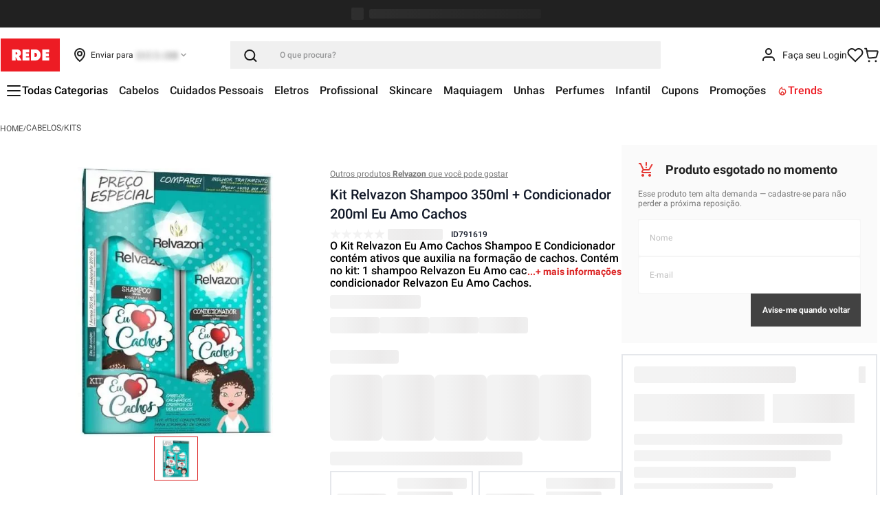

--- FILE ---
content_type: text/html; charset=utf-8
request_url: https://www.google.com/recaptcha/enterprise/anchor?ar=1&k=6LdV7CIpAAAAAPUrHXWlFArQ5hSiNQJk6Ja-vcYM&co=aHR0cHM6Ly93d3cubG9qYXNyZWRlLmNvbS5icjo0NDM.&hl=pt-BR&v=PoyoqOPhxBO7pBk68S4YbpHZ&size=invisible&anchor-ms=20000&execute-ms=30000&cb=8dqkt6g7ilew
body_size: 48747
content:
<!DOCTYPE HTML><html dir="ltr" lang="pt-BR"><head><meta http-equiv="Content-Type" content="text/html; charset=UTF-8">
<meta http-equiv="X-UA-Compatible" content="IE=edge">
<title>reCAPTCHA</title>
<style type="text/css">
/* cyrillic-ext */
@font-face {
  font-family: 'Roboto';
  font-style: normal;
  font-weight: 400;
  font-stretch: 100%;
  src: url(//fonts.gstatic.com/s/roboto/v48/KFO7CnqEu92Fr1ME7kSn66aGLdTylUAMa3GUBHMdazTgWw.woff2) format('woff2');
  unicode-range: U+0460-052F, U+1C80-1C8A, U+20B4, U+2DE0-2DFF, U+A640-A69F, U+FE2E-FE2F;
}
/* cyrillic */
@font-face {
  font-family: 'Roboto';
  font-style: normal;
  font-weight: 400;
  font-stretch: 100%;
  src: url(//fonts.gstatic.com/s/roboto/v48/KFO7CnqEu92Fr1ME7kSn66aGLdTylUAMa3iUBHMdazTgWw.woff2) format('woff2');
  unicode-range: U+0301, U+0400-045F, U+0490-0491, U+04B0-04B1, U+2116;
}
/* greek-ext */
@font-face {
  font-family: 'Roboto';
  font-style: normal;
  font-weight: 400;
  font-stretch: 100%;
  src: url(//fonts.gstatic.com/s/roboto/v48/KFO7CnqEu92Fr1ME7kSn66aGLdTylUAMa3CUBHMdazTgWw.woff2) format('woff2');
  unicode-range: U+1F00-1FFF;
}
/* greek */
@font-face {
  font-family: 'Roboto';
  font-style: normal;
  font-weight: 400;
  font-stretch: 100%;
  src: url(//fonts.gstatic.com/s/roboto/v48/KFO7CnqEu92Fr1ME7kSn66aGLdTylUAMa3-UBHMdazTgWw.woff2) format('woff2');
  unicode-range: U+0370-0377, U+037A-037F, U+0384-038A, U+038C, U+038E-03A1, U+03A3-03FF;
}
/* math */
@font-face {
  font-family: 'Roboto';
  font-style: normal;
  font-weight: 400;
  font-stretch: 100%;
  src: url(//fonts.gstatic.com/s/roboto/v48/KFO7CnqEu92Fr1ME7kSn66aGLdTylUAMawCUBHMdazTgWw.woff2) format('woff2');
  unicode-range: U+0302-0303, U+0305, U+0307-0308, U+0310, U+0312, U+0315, U+031A, U+0326-0327, U+032C, U+032F-0330, U+0332-0333, U+0338, U+033A, U+0346, U+034D, U+0391-03A1, U+03A3-03A9, U+03B1-03C9, U+03D1, U+03D5-03D6, U+03F0-03F1, U+03F4-03F5, U+2016-2017, U+2034-2038, U+203C, U+2040, U+2043, U+2047, U+2050, U+2057, U+205F, U+2070-2071, U+2074-208E, U+2090-209C, U+20D0-20DC, U+20E1, U+20E5-20EF, U+2100-2112, U+2114-2115, U+2117-2121, U+2123-214F, U+2190, U+2192, U+2194-21AE, U+21B0-21E5, U+21F1-21F2, U+21F4-2211, U+2213-2214, U+2216-22FF, U+2308-230B, U+2310, U+2319, U+231C-2321, U+2336-237A, U+237C, U+2395, U+239B-23B7, U+23D0, U+23DC-23E1, U+2474-2475, U+25AF, U+25B3, U+25B7, U+25BD, U+25C1, U+25CA, U+25CC, U+25FB, U+266D-266F, U+27C0-27FF, U+2900-2AFF, U+2B0E-2B11, U+2B30-2B4C, U+2BFE, U+3030, U+FF5B, U+FF5D, U+1D400-1D7FF, U+1EE00-1EEFF;
}
/* symbols */
@font-face {
  font-family: 'Roboto';
  font-style: normal;
  font-weight: 400;
  font-stretch: 100%;
  src: url(//fonts.gstatic.com/s/roboto/v48/KFO7CnqEu92Fr1ME7kSn66aGLdTylUAMaxKUBHMdazTgWw.woff2) format('woff2');
  unicode-range: U+0001-000C, U+000E-001F, U+007F-009F, U+20DD-20E0, U+20E2-20E4, U+2150-218F, U+2190, U+2192, U+2194-2199, U+21AF, U+21E6-21F0, U+21F3, U+2218-2219, U+2299, U+22C4-22C6, U+2300-243F, U+2440-244A, U+2460-24FF, U+25A0-27BF, U+2800-28FF, U+2921-2922, U+2981, U+29BF, U+29EB, U+2B00-2BFF, U+4DC0-4DFF, U+FFF9-FFFB, U+10140-1018E, U+10190-1019C, U+101A0, U+101D0-101FD, U+102E0-102FB, U+10E60-10E7E, U+1D2C0-1D2D3, U+1D2E0-1D37F, U+1F000-1F0FF, U+1F100-1F1AD, U+1F1E6-1F1FF, U+1F30D-1F30F, U+1F315, U+1F31C, U+1F31E, U+1F320-1F32C, U+1F336, U+1F378, U+1F37D, U+1F382, U+1F393-1F39F, U+1F3A7-1F3A8, U+1F3AC-1F3AF, U+1F3C2, U+1F3C4-1F3C6, U+1F3CA-1F3CE, U+1F3D4-1F3E0, U+1F3ED, U+1F3F1-1F3F3, U+1F3F5-1F3F7, U+1F408, U+1F415, U+1F41F, U+1F426, U+1F43F, U+1F441-1F442, U+1F444, U+1F446-1F449, U+1F44C-1F44E, U+1F453, U+1F46A, U+1F47D, U+1F4A3, U+1F4B0, U+1F4B3, U+1F4B9, U+1F4BB, U+1F4BF, U+1F4C8-1F4CB, U+1F4D6, U+1F4DA, U+1F4DF, U+1F4E3-1F4E6, U+1F4EA-1F4ED, U+1F4F7, U+1F4F9-1F4FB, U+1F4FD-1F4FE, U+1F503, U+1F507-1F50B, U+1F50D, U+1F512-1F513, U+1F53E-1F54A, U+1F54F-1F5FA, U+1F610, U+1F650-1F67F, U+1F687, U+1F68D, U+1F691, U+1F694, U+1F698, U+1F6AD, U+1F6B2, U+1F6B9-1F6BA, U+1F6BC, U+1F6C6-1F6CF, U+1F6D3-1F6D7, U+1F6E0-1F6EA, U+1F6F0-1F6F3, U+1F6F7-1F6FC, U+1F700-1F7FF, U+1F800-1F80B, U+1F810-1F847, U+1F850-1F859, U+1F860-1F887, U+1F890-1F8AD, U+1F8B0-1F8BB, U+1F8C0-1F8C1, U+1F900-1F90B, U+1F93B, U+1F946, U+1F984, U+1F996, U+1F9E9, U+1FA00-1FA6F, U+1FA70-1FA7C, U+1FA80-1FA89, U+1FA8F-1FAC6, U+1FACE-1FADC, U+1FADF-1FAE9, U+1FAF0-1FAF8, U+1FB00-1FBFF;
}
/* vietnamese */
@font-face {
  font-family: 'Roboto';
  font-style: normal;
  font-weight: 400;
  font-stretch: 100%;
  src: url(//fonts.gstatic.com/s/roboto/v48/KFO7CnqEu92Fr1ME7kSn66aGLdTylUAMa3OUBHMdazTgWw.woff2) format('woff2');
  unicode-range: U+0102-0103, U+0110-0111, U+0128-0129, U+0168-0169, U+01A0-01A1, U+01AF-01B0, U+0300-0301, U+0303-0304, U+0308-0309, U+0323, U+0329, U+1EA0-1EF9, U+20AB;
}
/* latin-ext */
@font-face {
  font-family: 'Roboto';
  font-style: normal;
  font-weight: 400;
  font-stretch: 100%;
  src: url(//fonts.gstatic.com/s/roboto/v48/KFO7CnqEu92Fr1ME7kSn66aGLdTylUAMa3KUBHMdazTgWw.woff2) format('woff2');
  unicode-range: U+0100-02BA, U+02BD-02C5, U+02C7-02CC, U+02CE-02D7, U+02DD-02FF, U+0304, U+0308, U+0329, U+1D00-1DBF, U+1E00-1E9F, U+1EF2-1EFF, U+2020, U+20A0-20AB, U+20AD-20C0, U+2113, U+2C60-2C7F, U+A720-A7FF;
}
/* latin */
@font-face {
  font-family: 'Roboto';
  font-style: normal;
  font-weight: 400;
  font-stretch: 100%;
  src: url(//fonts.gstatic.com/s/roboto/v48/KFO7CnqEu92Fr1ME7kSn66aGLdTylUAMa3yUBHMdazQ.woff2) format('woff2');
  unicode-range: U+0000-00FF, U+0131, U+0152-0153, U+02BB-02BC, U+02C6, U+02DA, U+02DC, U+0304, U+0308, U+0329, U+2000-206F, U+20AC, U+2122, U+2191, U+2193, U+2212, U+2215, U+FEFF, U+FFFD;
}
/* cyrillic-ext */
@font-face {
  font-family: 'Roboto';
  font-style: normal;
  font-weight: 500;
  font-stretch: 100%;
  src: url(//fonts.gstatic.com/s/roboto/v48/KFO7CnqEu92Fr1ME7kSn66aGLdTylUAMa3GUBHMdazTgWw.woff2) format('woff2');
  unicode-range: U+0460-052F, U+1C80-1C8A, U+20B4, U+2DE0-2DFF, U+A640-A69F, U+FE2E-FE2F;
}
/* cyrillic */
@font-face {
  font-family: 'Roboto';
  font-style: normal;
  font-weight: 500;
  font-stretch: 100%;
  src: url(//fonts.gstatic.com/s/roboto/v48/KFO7CnqEu92Fr1ME7kSn66aGLdTylUAMa3iUBHMdazTgWw.woff2) format('woff2');
  unicode-range: U+0301, U+0400-045F, U+0490-0491, U+04B0-04B1, U+2116;
}
/* greek-ext */
@font-face {
  font-family: 'Roboto';
  font-style: normal;
  font-weight: 500;
  font-stretch: 100%;
  src: url(//fonts.gstatic.com/s/roboto/v48/KFO7CnqEu92Fr1ME7kSn66aGLdTylUAMa3CUBHMdazTgWw.woff2) format('woff2');
  unicode-range: U+1F00-1FFF;
}
/* greek */
@font-face {
  font-family: 'Roboto';
  font-style: normal;
  font-weight: 500;
  font-stretch: 100%;
  src: url(//fonts.gstatic.com/s/roboto/v48/KFO7CnqEu92Fr1ME7kSn66aGLdTylUAMa3-UBHMdazTgWw.woff2) format('woff2');
  unicode-range: U+0370-0377, U+037A-037F, U+0384-038A, U+038C, U+038E-03A1, U+03A3-03FF;
}
/* math */
@font-face {
  font-family: 'Roboto';
  font-style: normal;
  font-weight: 500;
  font-stretch: 100%;
  src: url(//fonts.gstatic.com/s/roboto/v48/KFO7CnqEu92Fr1ME7kSn66aGLdTylUAMawCUBHMdazTgWw.woff2) format('woff2');
  unicode-range: U+0302-0303, U+0305, U+0307-0308, U+0310, U+0312, U+0315, U+031A, U+0326-0327, U+032C, U+032F-0330, U+0332-0333, U+0338, U+033A, U+0346, U+034D, U+0391-03A1, U+03A3-03A9, U+03B1-03C9, U+03D1, U+03D5-03D6, U+03F0-03F1, U+03F4-03F5, U+2016-2017, U+2034-2038, U+203C, U+2040, U+2043, U+2047, U+2050, U+2057, U+205F, U+2070-2071, U+2074-208E, U+2090-209C, U+20D0-20DC, U+20E1, U+20E5-20EF, U+2100-2112, U+2114-2115, U+2117-2121, U+2123-214F, U+2190, U+2192, U+2194-21AE, U+21B0-21E5, U+21F1-21F2, U+21F4-2211, U+2213-2214, U+2216-22FF, U+2308-230B, U+2310, U+2319, U+231C-2321, U+2336-237A, U+237C, U+2395, U+239B-23B7, U+23D0, U+23DC-23E1, U+2474-2475, U+25AF, U+25B3, U+25B7, U+25BD, U+25C1, U+25CA, U+25CC, U+25FB, U+266D-266F, U+27C0-27FF, U+2900-2AFF, U+2B0E-2B11, U+2B30-2B4C, U+2BFE, U+3030, U+FF5B, U+FF5D, U+1D400-1D7FF, U+1EE00-1EEFF;
}
/* symbols */
@font-face {
  font-family: 'Roboto';
  font-style: normal;
  font-weight: 500;
  font-stretch: 100%;
  src: url(//fonts.gstatic.com/s/roboto/v48/KFO7CnqEu92Fr1ME7kSn66aGLdTylUAMaxKUBHMdazTgWw.woff2) format('woff2');
  unicode-range: U+0001-000C, U+000E-001F, U+007F-009F, U+20DD-20E0, U+20E2-20E4, U+2150-218F, U+2190, U+2192, U+2194-2199, U+21AF, U+21E6-21F0, U+21F3, U+2218-2219, U+2299, U+22C4-22C6, U+2300-243F, U+2440-244A, U+2460-24FF, U+25A0-27BF, U+2800-28FF, U+2921-2922, U+2981, U+29BF, U+29EB, U+2B00-2BFF, U+4DC0-4DFF, U+FFF9-FFFB, U+10140-1018E, U+10190-1019C, U+101A0, U+101D0-101FD, U+102E0-102FB, U+10E60-10E7E, U+1D2C0-1D2D3, U+1D2E0-1D37F, U+1F000-1F0FF, U+1F100-1F1AD, U+1F1E6-1F1FF, U+1F30D-1F30F, U+1F315, U+1F31C, U+1F31E, U+1F320-1F32C, U+1F336, U+1F378, U+1F37D, U+1F382, U+1F393-1F39F, U+1F3A7-1F3A8, U+1F3AC-1F3AF, U+1F3C2, U+1F3C4-1F3C6, U+1F3CA-1F3CE, U+1F3D4-1F3E0, U+1F3ED, U+1F3F1-1F3F3, U+1F3F5-1F3F7, U+1F408, U+1F415, U+1F41F, U+1F426, U+1F43F, U+1F441-1F442, U+1F444, U+1F446-1F449, U+1F44C-1F44E, U+1F453, U+1F46A, U+1F47D, U+1F4A3, U+1F4B0, U+1F4B3, U+1F4B9, U+1F4BB, U+1F4BF, U+1F4C8-1F4CB, U+1F4D6, U+1F4DA, U+1F4DF, U+1F4E3-1F4E6, U+1F4EA-1F4ED, U+1F4F7, U+1F4F9-1F4FB, U+1F4FD-1F4FE, U+1F503, U+1F507-1F50B, U+1F50D, U+1F512-1F513, U+1F53E-1F54A, U+1F54F-1F5FA, U+1F610, U+1F650-1F67F, U+1F687, U+1F68D, U+1F691, U+1F694, U+1F698, U+1F6AD, U+1F6B2, U+1F6B9-1F6BA, U+1F6BC, U+1F6C6-1F6CF, U+1F6D3-1F6D7, U+1F6E0-1F6EA, U+1F6F0-1F6F3, U+1F6F7-1F6FC, U+1F700-1F7FF, U+1F800-1F80B, U+1F810-1F847, U+1F850-1F859, U+1F860-1F887, U+1F890-1F8AD, U+1F8B0-1F8BB, U+1F8C0-1F8C1, U+1F900-1F90B, U+1F93B, U+1F946, U+1F984, U+1F996, U+1F9E9, U+1FA00-1FA6F, U+1FA70-1FA7C, U+1FA80-1FA89, U+1FA8F-1FAC6, U+1FACE-1FADC, U+1FADF-1FAE9, U+1FAF0-1FAF8, U+1FB00-1FBFF;
}
/* vietnamese */
@font-face {
  font-family: 'Roboto';
  font-style: normal;
  font-weight: 500;
  font-stretch: 100%;
  src: url(//fonts.gstatic.com/s/roboto/v48/KFO7CnqEu92Fr1ME7kSn66aGLdTylUAMa3OUBHMdazTgWw.woff2) format('woff2');
  unicode-range: U+0102-0103, U+0110-0111, U+0128-0129, U+0168-0169, U+01A0-01A1, U+01AF-01B0, U+0300-0301, U+0303-0304, U+0308-0309, U+0323, U+0329, U+1EA0-1EF9, U+20AB;
}
/* latin-ext */
@font-face {
  font-family: 'Roboto';
  font-style: normal;
  font-weight: 500;
  font-stretch: 100%;
  src: url(//fonts.gstatic.com/s/roboto/v48/KFO7CnqEu92Fr1ME7kSn66aGLdTylUAMa3KUBHMdazTgWw.woff2) format('woff2');
  unicode-range: U+0100-02BA, U+02BD-02C5, U+02C7-02CC, U+02CE-02D7, U+02DD-02FF, U+0304, U+0308, U+0329, U+1D00-1DBF, U+1E00-1E9F, U+1EF2-1EFF, U+2020, U+20A0-20AB, U+20AD-20C0, U+2113, U+2C60-2C7F, U+A720-A7FF;
}
/* latin */
@font-face {
  font-family: 'Roboto';
  font-style: normal;
  font-weight: 500;
  font-stretch: 100%;
  src: url(//fonts.gstatic.com/s/roboto/v48/KFO7CnqEu92Fr1ME7kSn66aGLdTylUAMa3yUBHMdazQ.woff2) format('woff2');
  unicode-range: U+0000-00FF, U+0131, U+0152-0153, U+02BB-02BC, U+02C6, U+02DA, U+02DC, U+0304, U+0308, U+0329, U+2000-206F, U+20AC, U+2122, U+2191, U+2193, U+2212, U+2215, U+FEFF, U+FFFD;
}
/* cyrillic-ext */
@font-face {
  font-family: 'Roboto';
  font-style: normal;
  font-weight: 900;
  font-stretch: 100%;
  src: url(//fonts.gstatic.com/s/roboto/v48/KFO7CnqEu92Fr1ME7kSn66aGLdTylUAMa3GUBHMdazTgWw.woff2) format('woff2');
  unicode-range: U+0460-052F, U+1C80-1C8A, U+20B4, U+2DE0-2DFF, U+A640-A69F, U+FE2E-FE2F;
}
/* cyrillic */
@font-face {
  font-family: 'Roboto';
  font-style: normal;
  font-weight: 900;
  font-stretch: 100%;
  src: url(//fonts.gstatic.com/s/roboto/v48/KFO7CnqEu92Fr1ME7kSn66aGLdTylUAMa3iUBHMdazTgWw.woff2) format('woff2');
  unicode-range: U+0301, U+0400-045F, U+0490-0491, U+04B0-04B1, U+2116;
}
/* greek-ext */
@font-face {
  font-family: 'Roboto';
  font-style: normal;
  font-weight: 900;
  font-stretch: 100%;
  src: url(//fonts.gstatic.com/s/roboto/v48/KFO7CnqEu92Fr1ME7kSn66aGLdTylUAMa3CUBHMdazTgWw.woff2) format('woff2');
  unicode-range: U+1F00-1FFF;
}
/* greek */
@font-face {
  font-family: 'Roboto';
  font-style: normal;
  font-weight: 900;
  font-stretch: 100%;
  src: url(//fonts.gstatic.com/s/roboto/v48/KFO7CnqEu92Fr1ME7kSn66aGLdTylUAMa3-UBHMdazTgWw.woff2) format('woff2');
  unicode-range: U+0370-0377, U+037A-037F, U+0384-038A, U+038C, U+038E-03A1, U+03A3-03FF;
}
/* math */
@font-face {
  font-family: 'Roboto';
  font-style: normal;
  font-weight: 900;
  font-stretch: 100%;
  src: url(//fonts.gstatic.com/s/roboto/v48/KFO7CnqEu92Fr1ME7kSn66aGLdTylUAMawCUBHMdazTgWw.woff2) format('woff2');
  unicode-range: U+0302-0303, U+0305, U+0307-0308, U+0310, U+0312, U+0315, U+031A, U+0326-0327, U+032C, U+032F-0330, U+0332-0333, U+0338, U+033A, U+0346, U+034D, U+0391-03A1, U+03A3-03A9, U+03B1-03C9, U+03D1, U+03D5-03D6, U+03F0-03F1, U+03F4-03F5, U+2016-2017, U+2034-2038, U+203C, U+2040, U+2043, U+2047, U+2050, U+2057, U+205F, U+2070-2071, U+2074-208E, U+2090-209C, U+20D0-20DC, U+20E1, U+20E5-20EF, U+2100-2112, U+2114-2115, U+2117-2121, U+2123-214F, U+2190, U+2192, U+2194-21AE, U+21B0-21E5, U+21F1-21F2, U+21F4-2211, U+2213-2214, U+2216-22FF, U+2308-230B, U+2310, U+2319, U+231C-2321, U+2336-237A, U+237C, U+2395, U+239B-23B7, U+23D0, U+23DC-23E1, U+2474-2475, U+25AF, U+25B3, U+25B7, U+25BD, U+25C1, U+25CA, U+25CC, U+25FB, U+266D-266F, U+27C0-27FF, U+2900-2AFF, U+2B0E-2B11, U+2B30-2B4C, U+2BFE, U+3030, U+FF5B, U+FF5D, U+1D400-1D7FF, U+1EE00-1EEFF;
}
/* symbols */
@font-face {
  font-family: 'Roboto';
  font-style: normal;
  font-weight: 900;
  font-stretch: 100%;
  src: url(//fonts.gstatic.com/s/roboto/v48/KFO7CnqEu92Fr1ME7kSn66aGLdTylUAMaxKUBHMdazTgWw.woff2) format('woff2');
  unicode-range: U+0001-000C, U+000E-001F, U+007F-009F, U+20DD-20E0, U+20E2-20E4, U+2150-218F, U+2190, U+2192, U+2194-2199, U+21AF, U+21E6-21F0, U+21F3, U+2218-2219, U+2299, U+22C4-22C6, U+2300-243F, U+2440-244A, U+2460-24FF, U+25A0-27BF, U+2800-28FF, U+2921-2922, U+2981, U+29BF, U+29EB, U+2B00-2BFF, U+4DC0-4DFF, U+FFF9-FFFB, U+10140-1018E, U+10190-1019C, U+101A0, U+101D0-101FD, U+102E0-102FB, U+10E60-10E7E, U+1D2C0-1D2D3, U+1D2E0-1D37F, U+1F000-1F0FF, U+1F100-1F1AD, U+1F1E6-1F1FF, U+1F30D-1F30F, U+1F315, U+1F31C, U+1F31E, U+1F320-1F32C, U+1F336, U+1F378, U+1F37D, U+1F382, U+1F393-1F39F, U+1F3A7-1F3A8, U+1F3AC-1F3AF, U+1F3C2, U+1F3C4-1F3C6, U+1F3CA-1F3CE, U+1F3D4-1F3E0, U+1F3ED, U+1F3F1-1F3F3, U+1F3F5-1F3F7, U+1F408, U+1F415, U+1F41F, U+1F426, U+1F43F, U+1F441-1F442, U+1F444, U+1F446-1F449, U+1F44C-1F44E, U+1F453, U+1F46A, U+1F47D, U+1F4A3, U+1F4B0, U+1F4B3, U+1F4B9, U+1F4BB, U+1F4BF, U+1F4C8-1F4CB, U+1F4D6, U+1F4DA, U+1F4DF, U+1F4E3-1F4E6, U+1F4EA-1F4ED, U+1F4F7, U+1F4F9-1F4FB, U+1F4FD-1F4FE, U+1F503, U+1F507-1F50B, U+1F50D, U+1F512-1F513, U+1F53E-1F54A, U+1F54F-1F5FA, U+1F610, U+1F650-1F67F, U+1F687, U+1F68D, U+1F691, U+1F694, U+1F698, U+1F6AD, U+1F6B2, U+1F6B9-1F6BA, U+1F6BC, U+1F6C6-1F6CF, U+1F6D3-1F6D7, U+1F6E0-1F6EA, U+1F6F0-1F6F3, U+1F6F7-1F6FC, U+1F700-1F7FF, U+1F800-1F80B, U+1F810-1F847, U+1F850-1F859, U+1F860-1F887, U+1F890-1F8AD, U+1F8B0-1F8BB, U+1F8C0-1F8C1, U+1F900-1F90B, U+1F93B, U+1F946, U+1F984, U+1F996, U+1F9E9, U+1FA00-1FA6F, U+1FA70-1FA7C, U+1FA80-1FA89, U+1FA8F-1FAC6, U+1FACE-1FADC, U+1FADF-1FAE9, U+1FAF0-1FAF8, U+1FB00-1FBFF;
}
/* vietnamese */
@font-face {
  font-family: 'Roboto';
  font-style: normal;
  font-weight: 900;
  font-stretch: 100%;
  src: url(//fonts.gstatic.com/s/roboto/v48/KFO7CnqEu92Fr1ME7kSn66aGLdTylUAMa3OUBHMdazTgWw.woff2) format('woff2');
  unicode-range: U+0102-0103, U+0110-0111, U+0128-0129, U+0168-0169, U+01A0-01A1, U+01AF-01B0, U+0300-0301, U+0303-0304, U+0308-0309, U+0323, U+0329, U+1EA0-1EF9, U+20AB;
}
/* latin-ext */
@font-face {
  font-family: 'Roboto';
  font-style: normal;
  font-weight: 900;
  font-stretch: 100%;
  src: url(//fonts.gstatic.com/s/roboto/v48/KFO7CnqEu92Fr1ME7kSn66aGLdTylUAMa3KUBHMdazTgWw.woff2) format('woff2');
  unicode-range: U+0100-02BA, U+02BD-02C5, U+02C7-02CC, U+02CE-02D7, U+02DD-02FF, U+0304, U+0308, U+0329, U+1D00-1DBF, U+1E00-1E9F, U+1EF2-1EFF, U+2020, U+20A0-20AB, U+20AD-20C0, U+2113, U+2C60-2C7F, U+A720-A7FF;
}
/* latin */
@font-face {
  font-family: 'Roboto';
  font-style: normal;
  font-weight: 900;
  font-stretch: 100%;
  src: url(//fonts.gstatic.com/s/roboto/v48/KFO7CnqEu92Fr1ME7kSn66aGLdTylUAMa3yUBHMdazQ.woff2) format('woff2');
  unicode-range: U+0000-00FF, U+0131, U+0152-0153, U+02BB-02BC, U+02C6, U+02DA, U+02DC, U+0304, U+0308, U+0329, U+2000-206F, U+20AC, U+2122, U+2191, U+2193, U+2212, U+2215, U+FEFF, U+FFFD;
}

</style>
<link rel="stylesheet" type="text/css" href="https://www.gstatic.com/recaptcha/releases/PoyoqOPhxBO7pBk68S4YbpHZ/styles__ltr.css">
<script nonce="-MBikqPBIj7XaOQ8AazIZA" type="text/javascript">window['__recaptcha_api'] = 'https://www.google.com/recaptcha/enterprise/';</script>
<script type="text/javascript" src="https://www.gstatic.com/recaptcha/releases/PoyoqOPhxBO7pBk68S4YbpHZ/recaptcha__pt_br.js" nonce="-MBikqPBIj7XaOQ8AazIZA">
      
    </script></head>
<body><div id="rc-anchor-alert" class="rc-anchor-alert"></div>
<input type="hidden" id="recaptcha-token" value="[base64]">
<script type="text/javascript" nonce="-MBikqPBIj7XaOQ8AazIZA">
      recaptcha.anchor.Main.init("[\x22ainput\x22,[\x22bgdata\x22,\x22\x22,\[base64]/[base64]/[base64]/ZyhXLGgpOnEoW04sMjEsbF0sVywwKSxoKSxmYWxzZSxmYWxzZSl9Y2F0Y2goayl7RygzNTgsVyk/[base64]/[base64]/[base64]/[base64]/[base64]/[base64]/[base64]/bmV3IEJbT10oRFswXSk6dz09Mj9uZXcgQltPXShEWzBdLERbMV0pOnc9PTM/bmV3IEJbT10oRFswXSxEWzFdLERbMl0pOnc9PTQ/[base64]/[base64]/[base64]/[base64]/[base64]\\u003d\x22,\[base64]\\u003d\x22,\x22MnDCnMKbw4Fqwq5pw4nCrsKGKlBbJsOYMMKTDXvDni3DicK0wqEEwpFrwpfCgVQqYk/CscKkwqnDqMKgw6vCih4sFH86w5Unw5DCrV1/AW3CsXfDmMOMw5rDnj/CpMO2B1rCksK9SyXDs8Onw4cLQsOPw77CvHfDocOxDcKeZMOZwqrDj1fCncK1esONw7zDrxlPw4BoYsOEwpvDuW4/[base64]/XHvDh8OnZWBEwpJIwrwOBcKDw5rDnsO/GcO7w4QSRsO0wqLCvWrDgTp/[base64]/w7VVw7nChnfChcOVwqvCqzxVZMKCwpR3w7ouw65kXXfDpXtESSXCusOmwo/CuGl5wqYcw5omwqvCoMO3TsK9InPDo8Oew6zDn8OPJcKeZz7DoTZIVcKDM3pNw6nDiFzDmsOZwo5uLQwYw4Qyw7zCisOQwo3DicKxw7gjGsOAw4FmwpnDtMO+HsK2wrEPQH7CnxzCjsOnwrzDrxUdwqxnbcOwwqXDhMKMccOcw4JVw4/CsFERGzIBO3YrMmXCksOIwrxXRHbDscOHGh7ClGZIwrHDiMKPwqrDlcK8eQxiKjFOL18uUEjDrsOsIBQJwq3DnxXDusOrLWBZw7MjwotTwpbClcKQw5d9YUReNMKBPgAew6goQsKvIR/Cm8OHw7hQwpPDlcOXR8KCwqrCp2jCpElawozDm8O4w63DglTDvMOZwpnCj8OzB8KKCMOodsKwwpbCjMOZKcKiw5/CvsO6wogOVR7DhVbDhx9Jw5hDVcOgwohBAcKzw4QoaMK2NsOFwogsw7h4aiLCvMKPbmTDnDvCuTPCpcKQdMOfwpgswo3DvxdiZRkBw55Gwqd5XMKUTg3DmyxUTVvCo8KcwqxYcsKYcsKRwpQJZMOrw7MyE18Gw4bCk8K0DGvDrsO2w5TDq8KeaQdtwrV/DRVYEgfCoDd2A1MewprDt34LQDF5YcOjwo/DicOWwrjDr3JWFyDCtcKNFMK1B8Ovw5vCjhI6w54ZUnPDjW4Ow53Ciiwhw7/DuwDCmMOLacK3w4U9w5JhwqlYwoBjwrdaw7LCnhs3N8OgWcOEPQrCtkXCryI8RBoYwqkXw7c7w7Zuw6xEw4DCg8KOUsOkwqbCgBJ/w5ACwqPCqBUcw4Rvw57Ci8ObJU3CpxBHEsOcwo1Dw5c0w7zCoHHDscKFw5ATIWhXwrY2wpxTwq43CFFtwqvDoMK8TMOSw5zCuSAiwrs5Ay16wpXDj8KXw4IUwqHChiUXwpDDlSx/FMKUccOUw7rCsXRDwqnDr28RDm/CvzESw5Uiw6vDqwk5wrY9PD7CkcKgw5rCsXfDgsOKwo0GVsOhMMK3dEw6wojDunPCisK/[base64]/Ch2YKwpBvcMKZw6bDjcOlDF8pw63DolXCssOfPxXDq8OLwqfDrsOAwoHDvjTDrsKyw7/Cq0krGEwhazBDGcKFA2UmSRV5By7CsB/DkWxMw6XDuQ0kAsO0w7YPwp7Cgj/DuyPDjMKPwpBvBGMgbsOWYiXCrMO4KjjDsMKFw7pfwrYHOsO4w7h3d8OJRBB4TMOOwpPDniFGw57CoS/Dj0bCnVbCk8OCwqF0w7DCvS3DnQZvw4MZwq/DksOLwqgIRXTDmMKoZBNIYUdDwohWN1TCkcOCUMOCWEtsw5F5wrtuZsKfS8OVwoTDr8KOw5fCvSYIVsOJO1LCkXdQLAsbw5V/T3Iod8K5G1xtYHNleGZ4SD0xEsOGHwtAwojDp1XDtcOmw4gPw6TCpxLDpnp5d8KRw4XDh0EmEsO6GmrCnMKrwq8uw5jCllclwo/Cm8OQw67DvMKbHMKqwoPDrn9FPcOiw4xGwrQLwp5jIw0cP08rGMKPwrPDi8O7NMOEwq3CkW14w7/Cux4Iwql+wp8qw7ECDcOjPsOOwrhJXsOMwrMNTgRVwrgbCURIw70MGMOlwpHDpxfDlMKUwpvCuDPCig7CpMOIUMOpbsKJwpQewqFWCMKQwo5UTcKQwrZww4XDozzDvXxwbxvCuHg4GsOfwq/DlMOiA3HCokEywqQ8w5YHwoHCkRJUWFjDlcO2wqY/[base64]/DlnDDm8Omwq0qwodxC8O/w4LDqyoww5EEIlMCw45PET5hekUnwrFQfsKmMcKsAU4rUMKbaDXCl0DCjyPDscKIwqvCrsKpwoVgwptvUsO0VMKvIQEPwqF4wqhmBBbCsMOFL1d9wojDm17CvDLClG7CkQrDn8Olw6V3wolxw4prcDPCqmfDmxnDq8OTUCVIKMO8Q0ZhRGfDkDkpVz/DlU1BL8Ktw549HGcPXDTCocKdQ2ohwrvDkRHCh8Kww5QJVVrDg8O5ZEPDuxYwbMK2dE0Pw4fDl0nDpcKEw41Nw4U+I8OjQ3XCtsK3wp1MXFzDmsKHawjDksK3WcOtwrLCixY/w5LCr0hYwrMRF8OwbVXCk0/[base64]/CiGXCqSHChHZuwpINw57DohfCizgpwot1w5fClRrDpcOBeHTCrnHCs8O1wpTDv8OJEUvCisKNw5UtwrrDh8K9w4vDpBBJMT8sw59Pw70GUQPCljITw6TCo8OfQDAbIcK8wr/Colkowr9UccOAwrgwfljCnHXDosOOasKEeWEOMsKrwrgwwqLCuSpxFlAqAzxHwovDunMSw5U1wptrNkfDrMO3wr7CtQowOcKqHcKPwo0xM1VDwrYvN8KqV8KZW35rBRfDr8O0w7rCvcONIMOxw6PCnHUGwpHDrMOJXsOFwqcywozDnR5Fwq7Cn8KjDcOhMsK1w6/Cu8OaRMKxwoBhw6bCtMKCVQdFwr/Cg3sxw7FCMjdbwpTDmXbCpHrDiMKIcybCvcKFb31CUR4EwqkuKTIWd8K5cldIN3wHNBxONcOCFMObHsKaLMKawo4sFsOkCMOBUUfDq8OxBiDCmRzChsO+LMOoXUt/VMKARA7CkMOYSsOqw4N5QsOgaFjCmlcbZcKEwpzDnlfDkcKiOyIqKxbCmxlPw5FbX8KTw6/[base64]/DuMOGw67DhDDCi0vDkMKWZBbDilLDrE56wonCnsOGw6wpw6/CtcKNCsKawobCm8KZw65RVcKxw6XDpTDDhQLDkwXDljvDkMOFUcKFwqbDucOewr/DosOzw4HDtUXCjMOmDsOceDnCqcOLJMOfw6pAPxxcAcO+AMKvYlRafG3DicOFwovDvMOWw5oow68/ZzHDnGjCgX3DjsOjw5vDhF8bw5VVeQMow6PDlDnDnyFAOSvDqCFFwojDhw3Ck8Olwo7CqCvDncKzw6Rlw452wodFwrrDs8O0w5jCpyU4OStOZEU8wpvDsMO7woHCrMKIw4TDlErCrzVqdQteacKwJ3HCmA4nw5TDgsKlI8Oew4d8E8KCwoHCicK7wrIcw4DDo8Otw4/Ds8KRTsKSRzTCr8ONw47CkSLDsWjCqsK0wqbCpCVdwqBswqhJwqbDkMOscRwAYhnDs8KEGw7CnsO2w7bDhHkUw5XDtFPDkcKIwp3CtGjCgBsYDAAowqTDj2vCpWcGecOrwoIBNy3DrwopE8KWw7/DvmBTwqXCucO4RTfCiWzDg8KEb8ODen/DoMKfAT4qQnQrXkVzwqHCrATCoiF9w7XDsRzCjRohMMKYwrfDihrDg0UNw6nDocKDOBXCqcKhIMOYI2hnaxfDmVNfwoEKw6XDuQfDgXUwwrPDvsOxa8KAM8KBw4/DrMKFw51xAsOxDMKoB3LCtCTDhUMrEiLCrsO/wogpf25ew5HDqmwFXCbChl0/HMKdY3p9w7DCoinCnnspw6V2wqljGjPDmMKuWFcSK2J3w5TDnDZXwr/Dl8KUXwrDpcKiwq/[base64]/[base64]/Dvn/DlnzDucKOP8ONwqTCvMK6wqrDgMKdGR1vwqVQwofDsRNmw73ClcOOw4p8w4NAwpjCqMKhKTzDvXzDgMODwqUWw7RLf8KdwoTDjEfDncKewqPDlMO6djLDi8O4w4bDsALCrsKCcGrClX4Zw5bCv8ONwoRnJcO7w7fCljxLw6hIw5zCmMOCWsOXJj7ChMO1eX/DqnIUwofCggUUwqxxw54NUU3Dn2ZUwpNvwqkywqtLwph6woVjDFTDknDCscKrw73ChsK9w6guw4JqwoJAwp/[base64]/Cl2FTTcOnZMKLC8ORNMKTH8Khwq8zwpzDlDHCsMOfQMOQwqfCoH7CjcO8w7AXZFQkwpw2wozCtzPCsh3Dsmc3V8OvOcOXw5BwXMKiw6RrWhXDoE9Gw6rDixfDoDhhcA/Cm8OqPsKlZMKjw5gcw4VcR8OaLDxnwoDDusOdw5TCr8KGa28kDsK5V8KTw6XDssO4JcKxGMK3woxfIcO1bMOVbsKJDsOTZsOMw5jCqxRKwpl+b8Keb2wkF8KVwoDDgyrCmC4nw5jCjmPCusKbw7/DkCPClMO5wp/[base64]/CkMK4wo/CuMOCwrnCrMOzwo7CucKTbzgUEMKlw4tAwosKQWzDnSfCpcOHw4rDvMOob8KawpXCi8OxPWATfDQubcKfTMO5w7bDmW7CqAURwp/[base64]/CsMKdDcKHFETCvMKAw4zDhcKcSMO6BsOEwoA0wpwCb0U6wpXCj8Oxw4/CgyrDisOBwqdww6vDm0bCuTVzDMOgwq3DnB9QNm3CnW8WJcKoZMKOGcKYU37DpQl2wo3Ck8O/CGrCrnJzUMOtJcOdwoMlSnHDlBVQwpfCrx92wrnDsj43UsKXSsOPAlfCtMOwwqrDiy/[base64]/CisK2NMKOwrDDsSTCnlAjwohoC8Kebw/CvMK4w53DjsKUccKgBjt8w64jwqAkw4M0wpcndsOdD1wKaG1VbsKNJVzDiMONw6FTwpnCqSxewpx1woUvwp4NXmhRZ1lzB8KzZCfCtCrDvcKEVylqwpPCk8Kmw7wlwrfDuncpd00Pw5nCmcK9FMOaacOXw7FdZxLCrA/[base64]/Gztgw4/DkMOswpvDm8KwYsO/b19VwqEhwqkkwofDt8O3wp1LJV3Cv8KAw49cYQsdwpkmDcKJOQjCmHJ5SU9uw4g1RcOJbMOMw7BTw7YCA8KWZnU2wq1ywpfCjMKrWXdkwpLCusKzwrjDl8OWIn/Dnloow7DDvh4cQcOXTFEHQG7DrCzCpjBJw5ppOXVLwppZT8OpfD9/[base64]/w7gMwrZRb8OJMn0Jw6LClMK1Aj3DicOhw7pRwqxcwqgebXvDtU3Dv2/DowUhMS8kSMO5CMKpw7UCATDDvsKSw5bCgcK0EXDDjhvCg8OmKMKMYQ7DlsO/w4g2w6tnwo7DgkRUwr/DjE/DoMK1woZNMiFXw4wrwoTDocOHcDjDtm7DqcKTMMO/DGNuwojDoGHCki0afcOlw6FId8OXXU9qwqEdZMOoUsOoe8OFKUc7wqQKwrjDs8O0wpjDn8OmwrJkwq7DqMKObcO2fMO2OHrCsm/Ds2LCln0swrLDl8OKw7FQw6vCvMObC8KTwq4vw67DjcO/w43DvcOZwrjDoF/DjTPDvXEZM8K+DcKARDJQwpRZwp1bwq/Co8OwBGzDvHlTDMKpMA/DkDggJsOHwqHCosOWwpDCnsOzHkbDq8Kdw7Qdw6jDt3HDrnUZwrjDj1cYwobChMOreMOIwpLDncK+Viwzwo3CgBM0JsOEw44KbMOKwo4WcWFZHMOna8K2ckbDsi9dwqd/wpzDocKPwqNcacOEw4jCpcO+wpDDoXTDsWdkwrDClMK6wofCncO6FMK5wpkuAXRILMOPw63CoH0mOxjCvMOMRXJ0wp/DrhFGwpNDSMKMNsKIZcOHeRcRbsOYw6nCpn8Ew7wPKcK6wr0TLUPCnsOnwoDDtcOCe8OlXHnDqRNfwrUSw7dLHjDCj8KyA8OGwoYeY8OtTnzCqsOkwoXCuAAlw7xbc8K7wpddRcKeaGxZw44AwrfClcODwpFCwoIrw4cvS2jCmsK6wpnCnsORwqYLIcKkw5rCjnA7wr/Co8OtworDtG8XI8Kgwr8gLWZ8JcOSw4/DkMKjwq5iTC5Qw6kUw4XCtS3CqDNcU8OGw4PCugrCkMK6I8OWUMOqwoNiw657EREBw4XDhFXCt8ObdMO7w5J7w5F/NsORwoRUwr/DjnZ2OjA0aFBfw7UmdMKfw5lLw4jCvcO/w7o3wofDo3TCk8OdwqXDrTvCixsxw5B3HCTDoh9Jw7XDsxDCihnDp8OpwrrCu8KqFsKyw7tDw4EsV3ssalZFw49lw57DlF7DiMOcwrvCv8OrwprDmcOGbVtESDRFJxtcIUTCh8KqwqVTwp5dFMK3OMO4w7fCksKjEMOtw6zDknESHsKbLX/CtAQ6w4XDpgbCkHQzScOtw4AMw7LCkGxiKBTDh8Kmw5ACFcKdw7/DnMOmWMO7wqIjcQvCgHfDjUF0w5rDsAZCV8KIRVzDnQMYw7JBVcOgO8KMDMOSQ35Tw60Gwq9xwrY8w6QywoLDrxEfKHBgZcO4w7ZIasKjwoXDgcOmAsKww6fDoXBkOsOSaMO/e0jCgQJYwrJGw7jCkWZQCDFdw4jDvVANwqwxM8KfPMOARD5SKXpPw6fCgn4mw67Co0nCjDbDnsKgUyrCs1UJQMOXw4Vcwo0gDMOJTHsge8KoZcKOw4oMw6Q1N1dQS8O0wrjChcOJB8OEITXCuMOgKcKOwrLCtcOGwpw3wofCmcOnwqRMLxU/wqjDlMKjQmrDvsOfQsO1wowHXcOqD0pdZCrDp8KfSMOKwpfCk8OSMC7DlHrDpknDt2FCQcOgVMOjw5bDksKow7JcwoEfbkxOa8KZwq0ESsODXVDDmMKLcGHCizE/QjtYFX7DpcKswqsvFHnDjcKMc3fDoTrCncKSw7chMcO2wqjCkcOQZcOxOAbDj8K4wp1Xw57Cn8K+wozDiwbCvlQPw6kPwoYhw6nCisKaw6nDkcOgUsKpHsOyw6xCwpTDjcKtwpl6w6zCumFuNsKBUcOmN0zCu8KaLX/[base64]/CvsKNw6liNMKmWcKzwqTDkB3CgMKWwoEvNk8gW0zCq8KFZ0BtAMKkXC3Ct8OpwrDDuTsPw47ChXrDiF/[base64]/wpBmF3HDmSg7YcOHVsKrwp9TwrtDwrF0wrzDtsK3VMO2SsOjwpHDpUTDkCsRwpXCncKFKcOoc8O/ZcOFTsOBKsKGGMOnIi98UsOmOltKGEQVw7B8aMOQw4vDpsK/wprCmmzChznDuMO9Z8K+T010wpcUHR1eIcKywqATDcOmworCqsO+OAR8fcKhw6rCjnZ0w5jChT3CqXEGwrNnPh0cw7vDpVNtdk/CsxJJwrDCmC7DnCYWwq1tScOcwpjDvkLDlcKQw6EgworChnBZwpBlUcOCfsKqasOYU3PDv1hFFVgoBsOhDDdow5DCn0TCh8Olw53Cu8KpCBojwohdw6FXWFEhw6rDphTDqMKrdn7CgynCgWPCsMKHAXkeD2o/wqLCmcO5GsOqwp/CtsKsA8K3YcOqVAXDtcOnY1XDucOkOwZzw50hUX8UwqYGwqwmf8OiwpFKw4vClcKKwqQQOHbCh3BFLHbDiXvDpcK4w4zDgMOpC8OgwqvDoHNNw4VWWsKDw4doRH7CvcKGdcKlwrMEwq5bXy0dEsOQw7zDrcOgQsKCIsOTw6LCticow6/[base64]/CtDDDj8Kvw4E/w6l9w4fCsW8yw6/DsgzDq8KUw4bCvnfCoznCtcOZBxVfMsKYw5gkw6vCoMKlwoFqw6cmw6ErWsOBwo/Du8KCNXLClMO1wpEKw4DDsRI5w7HClcKQMlkxcRXCqhtvOcOBSUDDgsKUwprCsgTCqcOxwpPCvMKYwpxDbsKvZcK6J8OEwoPDgE81wrhUwqjDtFQHF8KaNMOXfS/CjVQaNsOHwqvDh8OyI3MHO0vDtEXCplrClGoiLcKmRsO4fHLCqHjDrH/DjHjDtsOtRsOawqDCk8OuwrdeEhfDvcO7X8OewqHCvMKdOMKMDwpZZwrDl8ObC8OtKggvw65fw6vDtjgaw4rDj8Kuwp8Vw6gIdFEZATpKwqh1w5PDsCYzR8KVwqnChiw1fzTDkCZZEsKkNMOXVxHCm8ODwoA+AMKnBhd2w4E+w5/DncOzFxvCmknCh8KnG2cSw5DCucKEw5nCs8OnwqLCrVUKwrfCmTnCkMOIXlZiWyskwrbClcOMw6rCi8Kfw4MfbA5xdUALw5nCtxfDsXLCiMOkw4zDlMKBVHTDuknCocOLwoDDpcOWwoJgPT3CiVA/[base64]/Cu8OcMMK6wo1AFUw9BcKhw7dfwptSAMKNcsO4w6/[base64]/QVbDvcKTb1fDmMKqBxkhDMKwaMOewrPDmyHCncKAw4XCpsOww4vCs3lHITYuwpRlVzPDjsOBw4s7w5Ivw7cbwrfDjsKYKiAAw41yw67Co1/DhMOebcOjJ8OSwpvDr8KkRV89woUxRXMiBsKPw7bCtxTCisKxwqw9CMKwCAI/wojDuUPDhz7CpnnChsO0wrloScOCworCr8KfU8Knwo98w4LCkUbDucOgRsKWwpQlwptbdX4ewoTCq8OLTlZhwrNkw47DuiRHw7F6FT8ow4Avw5vDlMOsFGgxfSLDnMOrwp1tcsKCworDmcO0OsKxVMOvDMOyEjvCmMKpwrrDusOsDTIwMEjCqEg7wq/[base64]/Dqwpdwq3DhgBVw4LCpcORFsOCwog3Y8Ojwq90w6Fsw5/DmMOzwpR0LsO9wrjCrcK5w7ovwo/ClcOnwp/DpyzCqGYuSxrDgU4WWy9/F8ODf8Oiw4cdwodZw5PDlBQfw4IVwpfDgj7CosKQwqDDsMOvDcOvw6lXwqRBKkZ7LMOSw4QCwpbDlcOuwrXClkDDs8O4TD0HVcK7Jx9FBzM4TwbDhjkdw73CoWgTG8KvHcOOw6DCkFDCvHQ/wok3bMKzCSJrwr9+B3jDk8Kow5E1wqVZYXrDlHMOQsKCw4N+X8O8NErCusKlwoDDq3vDlsODwp8Mw6pvW8K6NcKrw4/Dk8KZfhvCjsO4w6rCicOAHBDCrUjDmwZEwpgVw7HCnsOyT2bDi3fCmcOtLQ3CpMO/woRVAMOAw4otw6tBBBgPecKUb07CosO9wrNEwo7Du8KDw7QUXzbDoxrDoCVOw55kwqUwF1ktw5toJBXCmzcSwrvDp8KQXA5Nwqh+wo0GwqbDqxLCqDPCiMKCw5HChsKnNy0AcMKtwp3DiyzDnQw8KcO2HcOfwoovQsO4w4TCmcKOw6DCrcO0FDcDSz/[base64]/wocBwo1Hwr/DjcOzJ8OYw4LDhMOBYgAxBm3Dp8K1wrBww7ZAwp/DujvCisKtwod+wqfCnQPCkMKGNh4HKFPDtsOxXgkqw6rDri7Cg8OMwrpEDlk8wowzKsK+bsOiw7QSw5gdRMKUw4HCmMKVRMK4wrI1ACDCqChhN8OGJATCgm54wq7CiDJQw6JgP8KXbFnCpyDDisO8Y2vCmQ4mw4N2SMK5E8OsLlQ/V03CuXLCrcKhT3vCnFDDpWhoGsKXw5UAw6fCjsKLaAJbG0ozRcO5w7bDmMOiwp/CrnpTw75jRXTCjMKILXbDgsOXwok8AsOZwrbCojAhV8KrN1nDmCDChMOceg5Jw6tOQXfDqCwTwobCiSTDk1pHw7xRw7HDiFcwDMOqccKcwqcKwpg0wqM8w4bDlcKjwo7CvATDgMO/YhjDtcKIP8KwdwnDhUAswossCsKsw4PCgMOHw59kwrNWwr8xaSHDqmrChgEPwovDrcKWbsKmCGkzwpwCwrbCsMKrwq7CiMO7w4fChcKpwqlMw6YEBxMJwrYXecOqw6fCrD1RMRw/UMOKwq3Dj8OkPVjDk2LDqQ9rLMK3w7bDtMKowoHCpWcUwrvCscOkW8OawrEVHh7ClMOqTiICw6/[base64]/[base64]/w5UvX2TCkT/CtcKxw6nCgWsLwrI3TsO3w6XCnsKow4/CqsKrf8OfGsKQwoLDjsOCw6PCrijCiV4cw7/[base64]/UW/DvTA2QsKOw7zDgC7Ds8OOcGcfwoMbwq8dwrRfMEEdwoUqw4LDhk0IBMOnSsK+wqlgS2UXAk7CgDsBwrTDo37ChMKtSUPDsMO6csO9w47DocOxH8OePcOcADvCtMKzKDBmwo84DcKqIsKswpzDhAcGM2/DhxUDw6EowosbQioyBcKwU8KCwp5Zw4Vzw59SeMOUwrBNw5ExRsKFCcOAwpI1w7DDp8O2GyxgIx3CpMOMwrrDjsOgw6XDssK/[base64]/CpMO0RUHDscKNwqFFw7IWc3LDrTUXwqLCqsKiw6jCs8KswrlFVCQAB2seU0jCkMO3X1Jew5HCswPCg3kDwo0XwrkfwonDp8OVwpInw6/CusKEwq7DpyDDij3DqxZcwql7YEzCucOKw6rCp8Kfw4PDmcKhc8K6UcOzw4rCoF/Cl8KRwp5swpnCiGVww6DDtMKhPg4BwqPCry/DtADCksOzworCiVs4wol7wrnCh8OrBcKVTMOVf11OJCQRacKbwpQ8w7MGZUYrTsORJSUOOz/CshJVbMOFADghAMKND3vCmHHCn2Yow4h4w43Dk8Oiw69BwrnDhhUvBTBMwpDCv8O0w4zCpn7DiiDDssOhwqhLw6zCpzJLwrrCiALDrMK4w7rDvF8ewrA3w75fw4TDsUfDqEbDslXDt8KrNkjDscKpwo/[base64]/[base64]/w6U4wrEpMx3DvBbCq158w7Euw65bfyrCtsO6w4HCqMOwEDfDoRXDjcOmwpPDsCMWw7/CmMK3aMKbRsOew6jCtmZNwonDuizDtsOVwqrCpcKqFsKPYgcsw7vCp3BWwoo1wpFIOU5/cznDqMOOwq1ob2wIw5LCnDfCjzjDshglbX1EMxUcwo5qwpbCjcOcwp/[base64]/[base64]/[base64]/ChMO2MsOIw7N7w4UCw5IGekRsTAPDv3NGYsKow7VwZSvDicOyfFobw5J+QcOoS8OBQRYJw54XLcOaw47CuMKcfB/[base64]/DpUfCmsKNw6VDw64ow5LDmlDCoRXCjDleNMO6wpdyw7bDogXDu3fCpzwPNwbCjRnDpXdUw5sUBh3CrsOxw6nCr8OPwpVXX8OoBcO1fMO/RcKLw5Ydw7wsUsOww4QowqnDiFAqesOrWsOuNMKBLD/[base64]/d8OSw5kHa0TCl3rDh8KiwobDrR3CqMK3w4ZjworDvSVgK3MRHXRgw449w6fCty/ClBvDlVVnw7VAI20RZBbDsMOcDcOfw6IgDgBqRxTDoMKgWmFKQExxbcOXUMKDDCJ8egPCqMOLS8KkM1slYTNVUAAxwp/DsztRI8KwwpbCrwXCnCYLw5wLwo85B24Cw4TDn1rCl3bChsO+wolAw48eJsOpw7clwpPClMKBHFnDtsOfTcKtN8KQw6LDh8OIw5HCnRPDri8tLRjCkz1YXmHCtcOcw5Q3wrPDt8KOwpfDnSYMwrgoGnXDjRchwrfDiznCkkBxw77DhgXDhyHCqsOjw7gJIcO/NMKXw7bDtMKRf0Qpw57DvcOcdwoKXMOAcR/DjA8Ww5fDhUReJcOtwpxIDhrDqXx1w7XDvsOWwrErw7RJwqLDn8OzwqJGJxTCswBKwoxpw7jChMO+b8KRw4TDlMKyFTxOw4JiOMKMGwjDn3F5NXHDqMK/cmnCrMKxwrjDpCFEwprCg8OHwrgEw6nCucOUw4XCnMOaKMK+fBUbQsOKw7tWQ3bCgsK+wrLDtUfCu8Ofw5LCocORUxRSZTPCvjrCm8KbGifDjBvDpAnDr8Ovw7tSwp5Bw6TCkcK6wp7CpcKDeETDmMKKw51/[base64]/CjHzDh1wuTDTCn8O/JcK5wqDCtsKbOcO6w6zDjcOdw71hVFMWZEoKSyEsw7PDpcOAwr/DnFEvHiQCwpLCvgY6XcOsdV1sWsOUfF09fDfCn8OHwoZVMTLDhizDnWHCksKKWcKpw40RYMO/w4zDk0nCszbCqw7DoMKUHWU+wqtmwoPCiXfDlCccw4BBNTF9eMKVN8Olw5fCucOFZlvDiMKUUMOcwoIqVMKJw78KwqPDkhcmfMKmfD9xSMO1woVcw6DCgWPCuwMubVTDr8K4woEmwqPCgEbCqcKrwqJ6w4x9DhXClAhAwo7CgsKHG8Oow4x/w4ldVMOzemwEw7vChUTDn8O6w4UndlMvdGvCkmLDsA40wrDDpz/DlcOLXXfCjcKTTUrCvsKYXnwYwr7DsMKRwrzCucKnemMFVsKpw6dQZGlgw6QGf8KKKMKlwrlkJ8KrPkB6UcO1MMOJw7nCnMKEwp4oeMKdN0vCt8O1PivCgcK/wqvCpFrCosO4cVlYFsO3w7/DqnQYw57CrcOddcOow5xDDsKCS2jCuMKdwrrCuHjCgxowwr0yTUsUwqLCjhZCw6VBw6LCuMKDw6HDssOaPxggwqlFwqNBIcKNTWPCvjHCpitBw7PCvMKtQMKGQmtHwo9GwqbCuAkINRcsf3dIwrTCgsOTesO2wrDDjsKbLjl6Kwt/PkXDlzXCksONcX/CqcOdNsKrFsOCw59awqcfwq7CgxpTGMOMw7IMXsOewoPChsOaSMKyRCjCocO/CzLCu8K/EcOMw7bClhvCscOFw5jCl1/CnQ/CvUbDqTkvw6Uhw7ABYsKiwpIyXglfwqPDuSzDt8ODXMKxHW/Cu8Kdw7HCpEUvwrwzZ8Krwq4swphIc8KsXsOjw4hze15ZIMKEw7QYRMKyw5HDucKBMsKNRsOVwpHDqTMZO10gw71dahzDoRbDtEx+wrLDt1FnWcOcw5/[base64]/wrnDt8OGRxJhUMKpwonCvl3Dg3l1OsO1PhMFTGfDnH4VPxXDiQjDjsOlw7vCqVZPwqXCpHMNbXdaasO8w4YYw7Nfw69+BHbCiHoawpZKWRzDuybDhDrCt8O4woXClQRWLcOcwo3DhMOzC3I7c3oyw5YeaMKkw5/Cil19wpFNTw5IwqFcw5/Dnx8pSgx8w69oY8O0GcKmwoTDnMK1w75mw4nChAjDn8OUwoQDZcKTwptowrcaFkMJw7wJa8K0PR/DrcOrdMO3YcOyAcOsIsK0ajrCo8O+OsOsw6EdEwAxw5HCtnjDoDnDncOURAvCsUUHwpl3DsK1wrgRw7tmScKJPcK4EA4/ahYKwppsw5zDrx7Dm0UGw6XCmcKVWwEnXcKnwrTCiUAhw60eZMO8w7/[base64]/w7d8JV0yw79fCsK3wpNGwq0YJcK2GCrDvcKRw6DDh8OvwqXDmhI4w6p5JcOow5HDiTHDp8OdE8O2w6dhwpovw49zwpRdAXLCj0hBw6UHdsOewptAYcKSXMONbSpFw5bCrFPCrFLCmQnDoWPCkTHDoV40DQfCgVPDqExLUsOGwpcDwpVSw5g/[base64]/wrnDgMO9w7DCnsOxw4NKbMO5PHQTVMOJZUNKKD9Aw5LDpwtAwqxFwq8Uw5PDmSQTwoDCrBpswoV8wo1CBSrDkcKEw6h2w51jYgZQw61Pw43CrsKFISwZAE/[base64]/w5wVw7XCi0wVw4XDm8Oiw77CmcOqNGMsFsKrJxHDtkvDuClCwrDCn8KhwrjDhAfDhMKgFDLDhcKZw7vCt8O1bS7CjV7Cl1smwqbDh8KdJ8KIRsOZw5t0wrzDucOHwrojw67CtMKYw5rCmzPDvkkLQ8OBwoMMBDTCj8KNw6/CqcOtwqDCqW7CqcO5w7LCogjDucKcwrTCo8Kxw499DUFrJsOHwrA/wrR6M8K3M2gvUcKBWHPDu8KzcsK8wozChnjCrSEpHjpmwqbDkRwefVLCpsKEMzjClMOtw4h6HDfCp2TDi8Kjw7tBw4fDksOafB/DoMO+w6ZIUcKPwqvCrMKbEB05fG/[base64]/[base64]/CnFV6w7TCgUJ2HcK4w5InwpfCgRPCuMKoUMOQwqrDlcKmJcKuwoh2KjLDn8O/[base64]/CuXALwpPClMKMw4hGw5wUw5ZcC8OuXBjDiS3DpcKhwoZEwqjDtcOWDnPCocKywqvCikpnL8Kkw7F9wrDCisKDdsK2KSzCmyjCuVrDn3oWNsKLZ1TCucKhwpV2wocYbsOCw7TCgzHDisONAWnClEQFJsK5V8KeGG7Cry/CqTrDqGVrcMKxwpPDqjBsSn5fejh4GEFww5U5LFDDmnTDm8Kow6rChkwEcRjDiQYnPFfDj8O5w6YLYcKjcng5wpJIanZRw4nDusKZw77CuS0zwphofmQAwohWwp3CgRhcwq4UMMKFw53Dp8OUw6AAw6lQPcOEwqrDssK7EMOXwrvDly7DqR/Ch8OIwrHDhgQyKitzwoHDiQDCvsKhUBHCjCsQw77DlSvDvyQ4w7AKwpXDssOEw4VowrbCk1LDt8O/[base64]/DpllyRXzCtz8Tw7rDknvCgCoHecKzw6TDs8KBw5PCnx5oAsOdTz0lw60Zw5XDlRLDqcK3w6E/[base64]/[base64]/ChzPCtsK9woTDhU3DisOiwr3CtsKlwrnCsXMvQsOaw6gvw5fCncKbf0XCrcOLVlDDlF7DhQ5ywoXDrR7DknvDssKeGFjCicKXw4dXcMKSMS4hPhbDkkoywoRzARfDu27DjcOEw4Rwwr1uw7phHsOjwpJFN8K4wrwObzg/w5DCjMOlAsOjcj99wqFJQ8OFwqhZZEltw7XDhMOww7oQVkPCnMKCRMOswpPChcOSw6PDrDLDtcOlECnCqVXCmjDCniR8BcKHwpfCjSDCpV83EAzDljg7w4jDhsOfAQUbwpJqw4wwwobDoMKKw5VDwqJxwqbDrsK1ecOCcsK4McKXwp/[base64]/CpRAZw6PDhcORMsOGc04qw6vCplstwpgxZsOkwozCjlnCh8Kcw4ByOMOTwpLDhTrDjHHDtcK0cnd/[base64]/CgTIDwp1EVlvDqQzDnRofw4Q7aRzDiygYwpkNw6FOIcKsfFkSw5JwfsKpGBk/[base64]/[base64]/DsWzDp8OqLxsKHMOINcO3wo9JAsOKw7XCtADCjRXChB7CnUdSwrVJdgxIw6bDt8KrakXCvMOLw47CjjZ7w4kmw4fCmTLCosKNA8KAwqDDmMKnw7DCjH/Dg8OHwpByXX7DocKBw5nDtB9Mw7RnIwXDrAtHRsOow5LDr3Ncw7p0BU3Dk8K7dkRQd2ZCw7HCsMOsCn7DjHJfw6wlwqLDjcOMTcKRccKdw6BSwrdBN8K/[base64]/CklnCmiZQwogkw4g/Fm7CkMOhw4vDq8OrW8O8HyjCk8OLOCE1w58IWzvDiF/[base64]/DjsK0w4PCgkoYwrTCjUM/K13CmFfDh2DClcKEQhTClMOIHClCwqTCo8KWwokycMKWw4R2w6Q7wqMyH3hhbcOowpxRwpnConfDosKTDyDCuC/Dn8K/w4JSRWI1NyLCl8OsH8O9QcK1SMOkw7BHwr/DoMOIAcORwrhgPsOMPFLDrjthwozCk8Oew5svw4nCp8OiwpMQY8KcTcKAC8KmW8OeHGrDtAJaw5howrTDiy1dwqrDrsKXw6TDpkg/FsOowoQTCGx0w5x1w7tIeMK2Z8KOw7fCrgYrHcKdCG7Cqh0/w6lrY1jDpsKNw69wwrjCicKUBVkpwpVybRdfwq5ZOsObwpd0K8OTwrbCtgdKwpfDqsOnw5k+e01BFcOBEx99woViGsKWw4vCt8KQw6VNw7XCmW12woxmwqpPcT4fJMO+JkrDv2jCvsO1w54Tw71Jw4p5UnFhXMKVBgTCpMKNdMOod1t/Hi7DvkgFwrXDn1gANsKlw5w4wrZjw7xvwr1EKRtAB8OqF8Ohw6RHw7whw43DjMK/HMK9wqVEekkMFcKywqcsVSl8d0QKwo3DpcOdHcKcJMOdHBDDmTjCp8OiD8KOK2lJw7fDqsOSAcOhwrwZMMKaZ0zCjcObw7vCqXvCvnJxw6fCjcONwq5/PGNkb8ONfinCsULCqkc8w47Di8Oxw77CoA7DpQ8CLRN6HcKJw68iHMOjwrlfwp8PPMKAwo3DkMOIw5U0wpDClAVOAwrCq8Ohw5tEXcK7w5nDo8KDw67CgBMxwpVEHgU/TloPw59SwrVow40cGsOxDcO6w4DDv15hBcKQw53Dn8ODJgJfw5/[base64]/GWjDisOHw4rDs08MecKUw5rDohtSwqQtAV0twpkEA2nDhXYww7QIDGt8wo3Dh10SwrFZPcOpcgbDjUTCnMO1w5HDhsKHecKdw4Q+wpnCk8KMwrN0CcOZwrvCisK5MMKpXTfDgMOSJyPDgE5tE8K9wpfDn8OgbcKWL8K+wrPCmwXDi0nDtQbCjV3CmMO/HDgNwo9Gw7DDp8KgD3bDo3PCvTU2w7vCnsKPKMOdwrccw7xbwq7CscOSSsOIUh/CosKGw5vChAfCnUfDpMK0w4hUHMOeaUMGRsKaEsKCFMKtERU4WMKdw4MZGlnDl8KffcOvwow2wpdKeFBEw6VYwrLDv8K9d8KHwrwIw7/Dm8KJwr7DiwIKAcKrw63DkXTDh8OLw7NJwoZvwrbCsMORwrbCsRZgw7JPwqJQw6LCjEXDhlpqGnkfOcOTwrsVb8Ocw7fDnknDv8OYw75jcsO+Sm/CvsO1GThvExh3woUnwqhHUx/[base64]/[base64]/wqDDpsOlU3hDwr7CvUrDnsO5DMOiwpPDozbCqytdS8OIPxsAHMOqw7FTw7owwoDCkcOxKg5bw4DCiG3DhMK5bREowq8\\u003d\x22],null,[\x22conf\x22,null,\x226LdV7CIpAAAAAPUrHXWlFArQ5hSiNQJk6Ja-vcYM\x22,0,null,null,null,1,[21,125,63,73,95,87,41,43,42,83,102,105,109,121],[1017145,739],0,null,null,null,null,0,null,0,null,700,1,null,0,\[base64]/76lBhnEnQkZnOKMAhmv8xEZ\x22,0,0,null,null,1,null,0,0,null,null,null,0],\x22https://www.lojasrede.com.br:443\x22,null,[3,1,1],null,null,null,1,3600,[\x22https://www.google.com/intl/pt-BR/policies/privacy/\x22,\x22https://www.google.com/intl/pt-BR/policies/terms/\x22],\x221Cpq8PxZkp4rEiFGqzafn1eglCJFS7TzqTwJPx1PRek\\u003d\x22,1,0,null,1,1769465444780,0,0,[76,95,60],null,[98,139,83],\x22RC-HdvO2oVdmR0STA\x22,null,null,null,null,null,\x220dAFcWeA55Q--F60p8V9FLl_HpAzrXjFyA4P6ajKVFdEa9khAYsDH0L1AfbE7QYrnEO70Is2FrQPZOoPx8eXeagx_6x4zpt0yBrQ\x22,1769548244811]");
    </script></body></html>

--- FILE ---
content_type: application/javascript; charset=utf-8
request_url: https://lojasrede.vtexassets.com/_v/public/assets/v1/published/bundle/public/react/asset-f81cff8cb16984c43506151553d80c5ce27a5b67.min.js?v=1&files=lojasrede.products-highlights-flag@2.1.2,FlagAtProductPrice,Flag&files=vtex.format-currency@0.4.1,common,formatCurrency,FormattedCurrency&files=vtex.product-summary-context@0.13.0,common,ProductSummaryContext&files=lojasrede.reviews@0.0.19,common,1,4,0,ProductReviews,ProductRatingInline&files=vtex.modal-layout@0.14.2,common,ModalTrigger,1,0,Modal,ModalContext&files=vtex.breadcrumb@1.9.5,common,0&async=2&workspace=master
body_size: 123853
content:
enqueueScripts([function(){
    (window.webpackJsonplojasrede_products_highlights_flag_2_1_2=window.webpackJsonplojasrede_products_highlights_flag_2_1_2||[]).push([["FlagAtProductPrice"],{0:function(t,e){t.exports=React},10:function(t,e){t.exports=__RENDER_8_COMPONENTS__["vtex.product-context@0.x/useProduct"]},15:function(t,e,c){t.exports={flagAtProductPrice:"lojasrede-products-highlights-flag-2-x-flagAtProductPrice"}},2:function(t,e){t.exports=__RENDER_8_COMPONENTS__["vtex.css-handles@1.x/useCssHandles"]},23:function(t,e,c){"use strict";c.r(e),function(t){var e=c(3);c.p=Object(e.getPublicPath)("lojasrede.products-highlights-flag@2.1.2");var r=Object(e.register)((function(){return c(28)}),t,"lojasrede.products-highlights-flag@2.1.2","lojasrede.products-highlights-flag@2.x","FlagAtProductPrice");r.renderHotReload,r.setupHMR}.call(this,c(8)(t))},28:function(t,e,c){"use strict";c.r(e);var r=c(0),o=c.n(r),a=c(6),n=c(1),s=c(4),l=c(15),i=c.n(l),u=c(7);e.default=function(){var t=Object(a.a)().priceFlags.filter((function(t){return Object(u.a)(Object.assign({},t)).canBeDisplayed}));return 0===t.length?null:o.a.createElement("div",{className:"flex items-center mb5 ".concat(i.a.flagAtProductPrice)},o.a.createElement(n.a.Root,null,t.map((function(t){return o.a.createElement(s.a,{key:t.id,flag:t})}))))}},5:function(t,e){t.exports=__RENDER_8_RUNTIME__},9:function(t,e){t.exports=ReactApollo}},[[23,"common",0]]]);
  },function(){
    (window.webpackJsonplojasrede_products_highlights_flag_2_1_2=window.webpackJsonplojasrede_products_highlights_flag_2_1_2||[]).push([["Flag"],{0:function(t,e){t.exports=React},10:function(t,e){t.exports=__RENDER_8_COMPONENTS__["vtex.product-context@0.x/useProduct"]},2:function(t,e){t.exports=__RENDER_8_COMPONENTS__["vtex.css-handles@1.x/useCssHandles"]},21:function(t,e,o){"use strict";o.r(e),function(t){var e=o(3);o.p=Object(e.getPublicPath)("lojasrede.products-highlights-flag@2.1.2");var a=Object(e.register)((function(){return o(29)}),t,"lojasrede.products-highlights-flag@2.1.2","lojasrede.products-highlights-flag@2.x","Flag");a.renderHotReload,a.setupHMR}.call(this,o(8)(t))},22:function(t,e,o){t.exports={root:"lojasrede-products-highlights-flag-2-x-root",flagContainer:"lojasrede-products-highlights-flag-2-x-flagContainer",placement:"lojasrede-products-highlights-flag-2-x-placement",upperLeft:"lojasrede-products-highlights-flag-2-x-upperLeft",upperRight:"lojasrede-products-highlights-flag-2-x-upperRight",bottomLeft:"lojasrede-products-highlights-flag-2-x-bottomLeft",bottomRight:"lojasrede-products-highlights-flag-2-x-bottomRight"}},29:function(t,e,o){"use strict";o.r(e);var a=o(0),l=o.n(a),r=o(6),n=o(1),i=o(4);o(22),e.default=function(){var t=Object(r.a)(),e=t.upperLeftFlags,o=t.bottomLeftFlags,a=t.bottomRightFlags,s=t.upperRightFlags;return 0===e.length&&0===s.length&&0===o.length&&0===a.length?null:l.a.createElement(n.a.Root,null,l.a.createElement(n.a.PositionedBox,{position:"top-left"},e.map((function(t,e){return l.a.createElement(i.a,{key:e,flag:t})}))),l.a.createElement(n.a.PositionedBox,{position:"top-right"},s.map((function(t,e){return l.a.createElement(i.a,{key:e,flag:t})}))),l.a.createElement(n.a.PositionedBox,{position:"bottom-left"},o.map((function(t,e){return l.a.createElement(i.a,{key:e,flag:t})}))),l.a.createElement(n.a.PositionedBox,{position:"bottom-right"},a.map((function(t,e){return l.a.createElement(i.a,{key:e,flag:t})}))))}},5:function(t,e){t.exports=__RENDER_8_RUNTIME__},9:function(t,e){t.exports=ReactApollo}},[[21,"common",0]]]);
  },function(){
    !function(e){function n(n){for(var r,c,u=n[0],a=n[1],l=n[2],w=0,f=[];w<u.length;w++)c=u[w],Object.prototype.hasOwnProperty.call(o,c)&&o[c]&&f.push(o[c][0]),o[c]=0;for(r in a)Object.prototype.hasOwnProperty.call(a,r)&&(e[r]=a[r]);for(d&&d(n);f.length;)f.shift()();return i.push.apply(i,l||[]),t()}function t(){for(var e,n=0;n<i.length;n++){for(var t=i[n],r=!0,u=1;u<t.length;u++){var a=t[u];0!==o[a]&&(r=!1)}r&&(i.splice(n--,1),e=c(c.s=t[0]))}return e}var r={},o={common:0},i=[];function c(n){if(r[n])return r[n].exports;var t=r[n]={i:n,l:!1,exports:{}};return e[n].call(t.exports,t,t.exports,c),t.l=!0,t.exports}c.m=e,c.c=r,c.d=function(e,n,t){c.o(e,n)||Object.defineProperty(e,n,{enumerable:!0,get:t})},c.r=function(e){"undefined"!=typeof Symbol&&Symbol.toStringTag&&Object.defineProperty(e,Symbol.toStringTag,{value:"Module"}),Object.defineProperty(e,"__esModule",{value:!0})},c.t=function(e,n){if(1&n&&(e=c(e)),8&n)return e;if(4&n&&"object"==typeof e&&e&&e.__esModule)return e;var t=Object.create(null);if(c.r(t),Object.defineProperty(t,"default",{enumerable:!0,value:e}),2&n&&"string"!=typeof e)for(var r in e)c.d(t,r,function(n){return e[n]}.bind(null,r));return t},c.n=function(e){var n=e&&e.__esModule?function(){return e.default}:function(){return e};return c.d(n,"a",n),n},c.o=function(e,n){return Object.prototype.hasOwnProperty.call(e,n)},c.p="";var u=window.webpackJsonpvtex_format_currency_0_4_1=window.webpackJsonpvtex_format_currency_0_4_1||[],a=u.push.bind(u);u.push=n,u=u.slice();for(var l=0;l<u.length;l++)n(u[l]);var d=a;t()}([function(e,n,t){"use strict";Object.defineProperty(n,"__esModule",{value:!0}),n.getPublicPath=n.register=void 0;var r="__RENDER_8_RUNTIME__",o="__RENDER_8_COMPONENTS__",i=!("undefined"==typeof window||!window.document);i&&!window.global&&(window.global=window),window[o]=window[o]||{},n.register=function(e,n,t,i,c){var u="".concat(t,"/").concat(c),a="".concat(i,"/").concat(c),l=function(){return function(e,n){try{var t=e();return t.__esModule?t.default:t.default||t}catch(e){throw new Error("An error happened while requiring the app ".concat(n,", please check your app's code.\\n").concat(e.stack))}}(e,u)};if(window[r]&&window[r].registerComponent){var d=!!window.__RENDER_LAZY__;window[r].registerComponent(n,d?l:l(),t,c,d)}else{var w=l();window[r]&&window[r].withHMR?window[o][u]=window[o][a]=window[r].withHMR(n,w):window[o][u]=window[o][a]=w}return{}},n.getPublicPath=function(e){var n=window.__hostname__,t="/_v/public/assets/v1/published/";return i&&window.__RUNTIME__&&(n=__RUNTIME__.assetServerPublishedHost||window.location.hostname,t=__RUNTIME__.assetServerPublishedPath||"/_v/public/assets/v1/published/"),"https://"+n+t+"".concat(e,"/public/react/")}},,,function(e,n){e.exports=function(e){if(!e.webpackPolyfill){var n=Object.create(e);n.children||(n.children=[]),Object.defineProperty(n,"loaded",{enumerable:!0,get:function(){return n.l}}),Object.defineProperty(n,"id",{enumerable:!0,get:function(){return n.i}}),Object.defineProperty(n,"exports",{enumerable:!0}),n.webpackPolyfill=1}return n}}]);
  },function(){
    (window.webpackJsonpvtex_format_currency_0_4_1=window.webpackJsonpvtex_format_currency_0_4_1||[]).push([["formatCurrency"],{2:function(r,e,c){"use strict";function t(r){var e=r.intl,c=r.culture,t=r.value,n={style:"currency",currency:c.currency};return null!=c.customCurrencyDecimalDigits&&(n.minimumFractionDigits=c.customCurrencyDecimalDigits),"RON"===c.currency&&0===e.locale.indexOf("ro")?(n.currencyDisplay="name",e.formatNumber(t,n).replace(" românești","")):e.formatNumber(t,n)}c.r(e),c.d(e,"default",(function(){return t}))},9:function(r,e,c){"use strict";c.r(e),function(r){var e=c(0);c.p=Object(e.getPublicPath)("vtex.format-currency@0.4.1");var t=Object(e.register)((function(){return c(2)}),r,"vtex.format-currency@0.4.1","vtex.format-currency@0.x","formatCurrency");t.renderHotReload,t.setupHMR}.call(this,c(3)(r))}},[[9,"common"]]]);
  },function(){
    (window.webpackJsonpvtex_format_currency_0_4_1=window.webpackJsonpvtex_format_currency_0_4_1||[]).push([["FormattedCurrency"],[,function(r,e){r.exports=React},function(r,e,c){"use strict";function n(r){var e=r.intl,c=r.culture,n=r.value,t={style:"currency",currency:c.currency};return null!=c.customCurrencyDecimalDigits&&(t.minimumFractionDigits=c.customCurrencyDecimalDigits),"RON"===c.currency&&0===e.locale.indexOf("ro")?(t.currencyDisplay="name",e.formatNumber(n,t).replace(" românești","")):e.formatNumber(n,t)}c.r(e),c.d(e,"default",(function(){return n}))},,function(r,e){r.exports=__RENDER_8_RUNTIME__},function(r,e){r.exports=ReactIntl},function(r,e){r.exports=__RENDER_8_COMPONENTS__["vtex.css-handles@1.x/useCssHandles"]},function(r,e,c){"use strict";c.r(e),function(r){var e=c(0);c.p=Object(e.getPublicPath)("vtex.format-currency@0.4.1");var n=Object(e.register)((function(){return c(8)}),r,"vtex.format-currency@0.4.1","vtex.format-currency@0.x","FormattedCurrency");n.renderHotReload,n.setupHMR}.call(this,c(3)(r))},function(r,e,c){"use strict";c.r(e);var n=c(1),t=c.n(n),u=c(4),a=c(5),i=c(6),s=c.n(i),l=c(2),y=!!new Intl.NumberFormat("en-US",{style:"currency",currency:"USD"}).formatToParts,o=["currencyContainer","currencyCode","currencyLiteral","currencyInteger","currencyGroup","currencyDecimal","currencyFraction","currencyInfinity","currencyMinusSign","currencyNan","currencyPlusSign","currencyPercentSign"],m={currency:"currencyCode",literal:"currencyLiteral",integer:"currencyInteger",group:"currencyGroup",decimal:"currencyDecimal",fraction:"currencyFraction",infinity:"currencyInfinity",minusSign:"currencyMinusSign",nan:"currencyNan",plusSign:"currencyPlusSign",percentSign:"currencyPercentSign"};e.default=function(r){var e=r.value,c=r.classes,n=Object(u.useRuntime)(),i=n.culture,f=(0,n.getSettings)("vtex.store"),p=Object(a.useIntl)(),g=s()(o,{classes:c}).handles;if(!y){var v=Object(l.default)({intl:p,culture:i,value:e});return t.a.createElement("span",{className:g.currencyContainer},v)}var _={style:"currency",currency:i.currency};null!=i.customCurrencyDecimalDigits&&(_.minimumFractionDigits=i.customCurrencyDecimalDigits);var d="RON"===i.currency&&0===p.locale.indexOf("ro");d&&(_.currencyDisplay="name");var N=p.formatNumberToParts(e,_).map((function(r,e){var c=m[r.type],n=g[c];return d&&"currency"===r.type?t.a.createElement("span",{key:e,className:n},"lei"):"currency"===r.type&&(null==i?void 0:i.customCurrencySymbol)&&(null==f?void 0:f.enableCustomCurrencySymbol)?t.a.createElement("span",{key:e,className:n},i.customCurrencySymbol):t.a.createElement("span",{key:e,className:n},r.value)}));return t.a.createElement("span",{className:g.currencyContainer},N)}}],[[7,"common"]]]);
  },function(){
    !function(e){function t(t){for(var n,u,a=t[0],c=t[1],l=t[2],f=0,s=[];f<a.length;f++)u=a[f],Object.prototype.hasOwnProperty.call(o,u)&&o[u]&&s.push(o[u][0]),o[u]=0;for(n in c)Object.prototype.hasOwnProperty.call(c,n)&&(e[n]=c[n]);for(d&&d(t);s.length;)s.shift()();return i.push.apply(i,l||[]),r()}function r(){for(var e,t=0;t<i.length;t++){for(var r=i[t],n=!0,a=1;a<r.length;a++){var c=r[a];0!==o[c]&&(n=!1)}n&&(i.splice(t--,1),e=u(u.s=r[0]))}return e}var n={},o={common:0},i=[];function u(t){if(n[t])return n[t].exports;var r=n[t]={i:t,l:!1,exports:{}};return e[t].call(r.exports,r,r.exports,u),r.l=!0,r.exports}u.m=e,u.c=n,u.d=function(e,t,r){u.o(e,t)||Object.defineProperty(e,t,{enumerable:!0,get:r})},u.r=function(e){"undefined"!=typeof Symbol&&Symbol.toStringTag&&Object.defineProperty(e,Symbol.toStringTag,{value:"Module"}),Object.defineProperty(e,"__esModule",{value:!0})},u.t=function(e,t){if(1&t&&(e=u(e)),8&t)return e;if(4&t&&"object"==typeof e&&e&&e.__esModule)return e;var r=Object.create(null);if(u.r(r),Object.defineProperty(r,"default",{enumerable:!0,value:e}),2&t&&"string"!=typeof e)for(var n in e)u.d(r,n,function(t){return e[t]}.bind(null,n));return r},u.n=function(e){var t=e&&e.__esModule?function(){return e.default}:function(){return e};return u.d(t,"a",t),t},u.o=function(e,t){return Object.prototype.hasOwnProperty.call(e,t)},u.p="";var a=window.webpackJsonpvtex_product_summary_context_0_13_0=window.webpackJsonpvtex_product_summary_context_0_13_0||[],c=a.push.bind(a);a.push=t,a=a.slice();for(var l=0;l<a.length;l++)t(a[l]);var d=c;r()}([,function(e,t,r){"use strict";Object.defineProperty(t,"__esModule",{value:!0}),t.getPublicPath=t.register=void 0;var n="__RENDER_8_RUNTIME__",o="__RENDER_8_COMPONENTS__",i=!("undefined"==typeof window||!window.document);i&&!window.global&&(window.global=window),window[o]=window[o]||{},t.register=function(e,t,r,i,u){var a="".concat(r,"/").concat(u),c="".concat(i,"/").concat(u),l=function(){return function(e,t){try{var r=e();return r.__esModule?r.default:r.default||r}catch(e){throw new Error("An error happened while requiring the app ".concat(t,", please check your app's code.\\n").concat(e.stack))}}(e,a)};if(window[n]&&window[n].registerComponent){var d=!!window.__RENDER_LAZY__;window[n].registerComponent(t,d?l:l(),r,u,d)}else{var f=l();window[n]&&window[n].withHMR?window[o][a]=window[o][c]=window[n].withHMR(t,f):window[o][a]=window[o][c]=f}return{}},t.getPublicPath=function(e){var t=window.__hostname__,r="/_v/public/assets/v1/published/";return i&&window.__RUNTIME__&&(t=__RUNTIME__.assetServerPublishedHost||window.location.hostname,r=__RUNTIME__.assetServerPublishedPath||"/_v/public/assets/v1/published/"),"https://"+t+r+"".concat(e,"/public/react/")}},function(e,t){e.exports=function(e){if(!e.webpackPolyfill){var t=Object.create(e);t.children||(t.children=[]),Object.defineProperty(t,"loaded",{enumerable:!0,get:function(){return t.l}}),Object.defineProperty(t,"id",{enumerable:!0,get:function(){return t.i}}),Object.defineProperty(t,"exports",{enumerable:!0}),t.webpackPolyfill=1}return t}},,,function(e,t,r){"use strict";function n(e,t){(null==t||t>e.length)&&(t=e.length);for(var r=0,n=new Array(t);r<t;r++)n[r]=e[r];return n}function o(e,t){return function(e){if(Array.isArray(e))return e}(e)||function(e,t){if("undefined"!=typeof Symbol&&Symbol.iterator in Object(e)){var r=[],n=!0,o=!1,i=void 0;try{for(var u,a=e[Symbol.iterator]();!(n=(u=a.next()).done)&&(r.push(u.value),!t||r.length!==t);n=!0);}catch(e){o=!0,i=e}finally{try{n||null==a.return||a.return()}finally{if(o)throw i}}return r}}(e,t)||function(e,t){if(e){if("string"==typeof e)return n(e,t);var r=Object.prototype.toString.call(e).slice(8,-1);return"Object"===r&&e.constructor&&(r=e.constructor.name),"Map"===r||"Set"===r?Array.from(e):"Arguments"===r||/^(?:Ui|I)nt(?:8|16|32)(?:Clamped)?Array$/.test(r)?n(e,t):void 0}}(e,t)||function(){throw new TypeError("Invalid attempt to destructure non-iterable instance.\nIn order to be iterable, non-array objects must have a [Symbol.iterator]() method.")}()}r.d(t,"a",(function(){return o}))}]);
  },function(){
    (window.webpackJsonpvtex_product_summary_context_0_13_0=window.webpackJsonpvtex_product_summary_context_0_13_0||[]).push([["ProductSummaryContext"],[function(e,t){e.exports=React},,,function(e,t,r){"use strict";var n=r(8),o=r(9),c=r(10);function i(e,t){return t.encode?t.strict?n(e):encodeURIComponent(e):e}function u(e){var t=e.indexOf("?");return-1===t?"":e.slice(t+1)}function a(e,t){var r=function(e){var t;switch(e.arrayFormat){case"index":return function(e,r,n){t=/\[(\d*)\]$/.exec(e),e=e.replace(/\[\d*\]$/,""),t?(void 0===n[e]&&(n[e]={}),n[e][t[1]]=r):n[e]=r};case"bracket":return function(e,r,n){t=/(\[\])$/.exec(e),e=e.replace(/\[\]$/,""),t?void 0!==n[e]?n[e]=[].concat(n[e],r):n[e]=[r]:n[e]=r};default:return function(e,t,r){void 0!==r[e]?r[e]=[].concat(r[e],t):r[e]=t}}}(t=o({arrayFormat:"none"},t)),n=Object.create(null);return"string"!=typeof e?n:(e=e.trim().replace(/^[?#&]/,""))?(e.split("&").forEach((function(e){var t=e.replace(/\+/g," ").split("="),o=t.shift(),i=t.length>0?t.join("="):void 0;i=void 0===i?null:c(i),r(c(o),i,n)})),Object.keys(n).sort().reduce((function(e,t){var r=n[t];return Boolean(r)&&"object"==typeof r&&!Array.isArray(r)?e[t]=function e(t){return Array.isArray(t)?t.sort():"object"==typeof t?e(Object.keys(t)).sort((function(e,t){return Number(e)-Number(t)})).map((function(e){return t[e]})):t}(r):e[t]=r,e}),Object.create(null))):n}t.extract=u,t.parse=a,t.stringify=function(e,t){!1===(t=o({encode:!0,strict:!0,arrayFormat:"none"},t)).sort&&(t.sort=function(){});var r=function(e){switch(e.arrayFormat){case"index":return function(t,r,n){return null===r?[i(t,e),"[",n,"]"].join(""):[i(t,e),"[",i(n,e),"]=",i(r,e)].join("")};case"bracket":return function(t,r){return null===r?i(t,e):[i(t,e),"[]=",i(r,e)].join("")};default:return function(t,r){return null===r?i(t,e):[i(t,e),"=",i(r,e)].join("")}}}(t);return e?Object.keys(e).sort(t.sort).map((function(n){var o=e[n];if(void 0===o)return"";if(null===o)return i(n,t);if(Array.isArray(o)){var c=[];return o.slice().forEach((function(e){void 0!==e&&c.push(r(n,e,c.length))})),c.join("&")}return i(n,t)+"="+i(o,t)})).filter((function(e){return e.length>0})).join("&"):""},t.parseUrl=function(e,t){return{url:e.split("?")[0]||"",query:a(u(e),t)}}},function(e,t){e.exports=__RENDER_8_COMPONENTS__["vtex.product-group-context@0.x/ProductGroupContext"]},,function(e,t,r){"use strict";r.r(t),function(e){var t=r(1);r.p=Object(t.getPublicPath)("vtex.product-summary-context@0.13.0");var n=Object(t.register)((function(){return r(7)}),e,"vtex.product-summary-context@0.13.0","vtex.product-summary-context@0.x","ProductSummaryContext");n.renderHotReload,n.setupHMR}.call(this,r(2)(e))},function(e,t,r){"use strict";r.r(t),r.d(t,"reducer",(function(){return l}));var n=r(5),o=r(0),c=r.n(o),i=r(3),u=r.n(i),a=r(4),s=r.n(a).a.useProductGroup,d=Object(o.createContext)(void 0),f=Object(o.createContext)(void 0);function l(e,t){var r;switch(t.type){case"SET_PRODUCT":var n=t.args.product;return Object.assign(Object.assign({},e),{product:n,selectedItem:null!==(r=t.args.selectedItem)&&void 0!==r?r:n.sku});case"SET_HOVER":return Object.assign(Object.assign({},e),{isHovering:t.args.isHovering});case"SET_LOADING":return Object.assign(Object.assign({},e),{isLoading:t.args.isLoading});case"SET_PRICE_LOADING":return Object.assign(Object.assign({},e),{isPriceLoading:t.args.isPriceLoading});case"SET_QUANTITY":return Object.assign(Object.assign({},e),{selectedQuantity:t.args.quantity});case"SET_PRODUCT_QUERY":return Object.assign(Object.assign({},e),{query:t.args.query});case"SET_IN_VIEW":return Object.assign(Object.assign({},e),{inView:t.args.inView});case"SET_POSITION":return Object.assign(Object.assign({},e),{position:t.args.position});default:return e}}var p=function(e){var t=e.product,r=null==t?void 0:t.selectedProperties;if(r){var n={};return r.forEach((function(e){var t=e.key,r=e.value;n["property__".concat(t)]=r})),u.a.stringify(n)}};t.default={ProductSummaryProvider:function(e){var t=e.product,r=e.selectedItem,i=e.isLoading,u=void 0!==i&&i,a=e.isPriceLoading,g=void 0!==a&&a,v=e.listName,y=void 0===v?null:v,b=e.sponsoredBadge,m=void 0===b?{}:b,j=e.children,O={product:t,isHovering:!1,isLoading:u,isPriceLoading:g,selectedItem:null!=r?r:null,selectedQuantity:1,listName:y,sponsoredBadge:m,query:p({product:t}),inView:!1,position:null},x=Object(o.useReducer)(l,O),h=Object(n.a)(x,2),_=h[0],E=h[1],P=s();return Object(o.useEffect)((function(){var e;if(P){var t=(0,P.addItemToGroup)(_.product,null!==(e=_.selectedItem)&&void 0!==e?e:_.product.items[0]);return function(){return t()}}}),[_.selectedItem,_.product]),c.a.createElement(d.Provider,{value:_},c.a.createElement(f.Provider,{value:E},j))},useProductSummary:function(){return Object(o.useContext)(d)},useProductSummaryDispatch:function(){return Object(o.useContext)(f)}}},function(e,t,r){"use strict";e.exports=function(e){return encodeURIComponent(e).replace(/[!'()*]/g,(function(e){return"%"+e.charCodeAt(0).toString(16).toUpperCase()}))}},function(e,t,r){"use strict";var n=Object.getOwnPropertySymbols,o=Object.prototype.hasOwnProperty,c=Object.prototype.propertyIsEnumerable;function i(e){if(null==e)throw new TypeError("Object.assign cannot be called with null or undefined");return Object(e)}e.exports=function(){try{if(!Object.assign)return!1;var e=new String("abc");if(e[5]="de","5"===Object.getOwnPropertyNames(e)[0])return!1;for(var t={},r=0;r<10;r++)t["_"+String.fromCharCode(r)]=r;if("0123456789"!==Object.getOwnPropertyNames(t).map((function(e){return t[e]})).join(""))return!1;var n={};return"abcdefghijklmnopqrst".split("").forEach((function(e){n[e]=e})),"abcdefghijklmnopqrst"===Object.keys(Object.assign({},n)).join("")}catch(e){return!1}}()?Object.assign:function(e,t){for(var r,u,a=i(e),s=1;s<arguments.length;s++){for(var d in r=Object(arguments[s]))o.call(r,d)&&(a[d]=r[d]);if(n){u=n(r);for(var f=0;f<u.length;f++)c.call(r,u[f])&&(a[u[f]]=r[u[f]])}}return a}},function(e,t,r){"use strict";var n=new RegExp("%[a-f0-9]{2}","gi"),o=new RegExp("(%[a-f0-9]{2})+","gi");function c(e,t){try{return decodeURIComponent(e.join(""))}catch(e){}if(1===e.length)return e;t=t||1;var r=e.slice(0,t),n=e.slice(t);return Array.prototype.concat.call([],c(r),c(n))}function i(e){try{return decodeURIComponent(e)}catch(o){for(var t=e.match(n),r=1;r<t.length;r++)t=(e=c(t,r).join("")).match(n);return e}}e.exports=function(e){if("string"!=typeof e)throw new TypeError("Expected `encodedURI` to be of type `string`, got `"+typeof e+"`");try{return e=e.replace(/\+/g," "),decodeURIComponent(e)}catch(t){return function(e){for(var t={"%FE%FF":"��","%FF%FE":"��"},r=o.exec(e);r;){try{t[r[0]]=decodeURIComponent(r[0])}catch(e){var n=i(r[0]);n!==r[0]&&(t[r[0]]=n)}r=o.exec(e)}t["%C2"]="�";for(var c=Object.keys(t),u=0;u<c.length;u++){var a=c[u];e=e.replace(new RegExp(a,"g"),t[a])}return e}(e)}}}],[[6,"common"]]]);
  },function(){
    !function(t){function e(e){for(var r,u,c=e[0],a=e[1],f=e[2],s=0,d=[];s<c.length;s++)u=c[s],Object.prototype.hasOwnProperty.call(o,u)&&o[u]&&d.push(o[u][0]),o[u]=0;for(r in a)Object.prototype.hasOwnProperty.call(a,r)&&(t[r]=a[r]);for(l&&l(e);d.length;)d.shift()();return i.push.apply(i,f||[]),n()}function n(){for(var t,e=0;e<i.length;e++){for(var n=i[e],r=!0,c=1;c<n.length;c++){var a=n[c];0!==o[a]&&(r=!1)}r&&(i.splice(e--,1),t=u(u.s=n[0]))}return t}var r={},o={common:0},i=[];function u(e){if(r[e])return r[e].exports;var n=r[e]={i:e,l:!1,exports:{}};return t[e].call(n.exports,n,n.exports,u),n.l=!0,n.exports}u.m=t,u.c=r,u.d=function(t,e,n){u.o(t,e)||Object.defineProperty(t,e,{enumerable:!0,get:n})},u.r=function(t){"undefined"!=typeof Symbol&&Symbol.toStringTag&&Object.defineProperty(t,Symbol.toStringTag,{value:"Module"}),Object.defineProperty(t,"__esModule",{value:!0})},u.t=function(t,e){if(1&e&&(t=u(t)),8&e)return t;if(4&e&&"object"==typeof t&&t&&t.__esModule)return t;var n=Object.create(null);if(u.r(n),Object.defineProperty(n,"default",{enumerable:!0,value:t}),2&e&&"string"!=typeof t)for(var r in t)u.d(n,r,function(e){return t[e]}.bind(null,r));return n},u.n=function(t){var e=t&&t.__esModule?function(){return t.default}:function(){return t};return u.d(e,"a",e),e},u.o=function(t,e){return Object.prototype.hasOwnProperty.call(t,e)},u.p="";var c=window.webpackJsonplojasrede_reviews_0_0_19=window.webpackJsonplojasrede_reviews_0_0_19||[],a=c.push.bind(c);c.push=e,c=c.slice();for(var f=0;f<c.length;f++)e(c[f]);var l=a;n()}({11:function(t,e,n){"use strict";function r(t,e,n,r,o,i,u){try{var c=t[i](u),a=c.value}catch(t){return void n(t)}c.done?e(a):Promise.resolve(a).then(r,o)}function o(t){return function(){var e=this,n=arguments;return new Promise((function(o,i){var u=t.apply(e,n);function c(t){r(u,o,i,c,a,"next",t)}function a(t){r(u,o,i,c,a,"throw",t)}c(void 0)}))}}n.d(e,"a",(function(){return o}))},117:function(t,e,n){"use strict";function r(t){return(r="function"==typeof Symbol&&"symbol"==typeof Symbol.iterator?function(t){return typeof t}:function(t){return t&&"function"==typeof Symbol&&t.constructor===Symbol&&t!==Symbol.prototype?"symbol":typeof t})(t)}n.d(e,"a",(function(){return r}))},22:function(t,e,n){"use strict";Object.defineProperty(e,"__esModule",{value:!0}),e.getPublicPath=e.register=void 0;var r="__RENDER_8_RUNTIME__",o="__RENDER_8_COMPONENTS__",i=!("undefined"==typeof window||!window.document);i&&!window.global&&(window.global=window),window[o]=window[o]||{},e.register=function(t,e,n,i,u){var c="".concat(n,"/").concat(u),a="".concat(i,"/").concat(u),f=function(){return function(t,e){try{var n=t();return n.__esModule?n.default:n.default||n}catch(t){throw new Error("An error happened while requiring the app ".concat(e,", please check your app's code.\\n").concat(t.stack))}}(t,c)};if(window[r]&&window[r].registerComponent){var l=!!window.__RENDER_LAZY__;window[r].registerComponent(e,l?f:f(),n,u,l)}else{var s=f();window[r]&&window[r].withHMR?window[o][c]=window[o][a]=window[r].withHMR(e,s):window[o][c]=window[o][a]=s}return{}},e.getPublicPath=function(t){var e=window.__hostname__,n="/_v/public/assets/v1/published/";return i&&window.__RUNTIME__&&(e=__RUNTIME__.assetServerPublishedHost||window.location.hostname,n=__RUNTIME__.assetServerPublishedPath||"/_v/public/assets/v1/published/"),"https://"+e+n+"".concat(t,"/public/react/")}},4:function(t,e,n){t.exports=n(104)},6:function(t,e,n){"use strict";n.d(e,"a",(function(){return o}));var r=n(82);function o(t,e){return function(t){if(Array.isArray(t))return t}(t)||function(t,e){if("undefined"!=typeof Symbol&&Symbol.iterator in Object(t)){var n=[],r=!0,o=!1,i=void 0;try{for(var u,c=t[Symbol.iterator]();!(r=(u=c.next()).done)&&(n.push(u.value),!e||n.length!==e);r=!0);}catch(t){o=!0,i=t}finally{try{r||null==c.return||c.return()}finally{if(o)throw i}}return n}}(t,e)||Object(r.a)(t,e)||function(){throw new TypeError("Invalid attempt to destructure non-iterable instance.\nIn order to be iterable, non-array objects must have a [Symbol.iterator]() method.")}()}},63:function(t,e){t.exports=function(t){if(!t.webpackPolyfill){var e=Object.create(t);e.children||(e.children=[]),Object.defineProperty(e,"loaded",{enumerable:!0,get:function(){return e.l}}),Object.defineProperty(e,"id",{enumerable:!0,get:function(){return e.i}}),Object.defineProperty(e,"exports",{enumerable:!0}),e.webpackPolyfill=1}return e}},7:function(t,e,n){"use strict";function r(){return(r=Object.assign||function(t){for(var e=1;e<arguments.length;e++){var n=arguments[e];for(var r in n)Object.prototype.hasOwnProperty.call(n,r)&&(t[r]=n[r])}return t}).apply(this,arguments)}n.d(e,"a",(function(){return r}))},76:function(t,e,n){"use strict";function r(t,e){(null==e||e>t.length)&&(e=t.length);for(var n=0,r=new Array(e);n<e;n++)r[n]=t[n];return r}n.d(e,"a",(function(){return r}))},8:function(t,e,n){"use strict";n.d(e,"a",(function(){return i}));var r=n(76);var o=n(82);function i(t){return function(t){if(Array.isArray(t))return Object(r.a)(t)}(t)||function(t){if("undefined"!=typeof Symbol&&Symbol.iterator in Object(t))return Array.from(t)}(t)||Object(o.a)(t)||function(){throw new TypeError("Invalid attempt to spread non-iterable instance.\nIn order to be iterable, non-array objects must have a [Symbol.iterator]() method.")}()}},82:function(t,e,n){"use strict";n.d(e,"a",(function(){return o}));var r=n(76);function o(t,e){if(t){if("string"==typeof t)return Object(r.a)(t,e);var n=Object.prototype.toString.call(t).slice(8,-1);return"Object"===n&&t.constructor&&(n=t.constructor.name),"Map"===n||"Set"===n?Array.from(t):"Arguments"===n||/^(?:Ui|I)nt(?:8|16|32)(?:Clamped)?Array$/.test(n)?Object(r.a)(t,e):void 0}}}});
  },function(){
    (window.webpackJsonplojasrede_reviews_0_0_19=window.webpackJsonplojasrede_reviews_0_0_19||[]).push([[1],{10:function(t,e,s){"use strict";var r=s(0),i=function(){return(i=Object.assign||function(t){for(var e,s=1,r=arguments.length;s<r;s++)for(var i in e=arguments[s])Object.prototype.hasOwnProperty.call(e,i)&&(t[i]=e[i]);return t}).apply(this,arguments)};var n=function(t){var e=t.animate,s=void 0===e||e,n=t.backgroundColor,a=void 0===n?"#f5f6f7":n,o=t.backgroundOpacity,u=void 0===o?1:o,c=t.baseUrl,l=void 0===c?"":c,h=t.children,d=t.foregroundColor,f=void 0===d?"#eee":d,p=t.foregroundOpacity,y=void 0===p?1:p,v=t.gradientRatio,b=void 0===v?2:v,m=t.uniqueKey,g=t.rtl,O=void 0!==g&&g,C=t.speed,R=void 0===C?1.2:C,j=t.style,w=void 0===j?{}:j,P=t.title,S=void 0===P?"Loading...":P,q=t.beforeMask,E=void 0===q?null:q,x=function(t,e){var s={};for(var r in t)Object.prototype.hasOwnProperty.call(t,r)&&e.indexOf(r)<0&&(s[r]=t[r]);if(null!=t&&"function"==typeof Object.getOwnPropertySymbols){var i=0;for(r=Object.getOwnPropertySymbols(t);i<r.length;i++)e.indexOf(r[i])<0&&Object.prototype.propertyIsEnumerable.call(t,r[i])&&(s[r[i]]=t[r[i]])}return s}(t,["animate","backgroundColor","backgroundOpacity","baseUrl","children","foregroundColor","foregroundOpacity","gradientRatio","uniqueKey","rtl","speed","style","title","beforeMask"]),F=m||Math.random().toString(36).substring(6),Q="".concat(F,"-diff"),D="".concat(F,"-animated-diff"),M="".concat(F,"-aria"),A=O?{transform:"scaleX(-1)"}:null,T="".concat(R,"s"),I="".concat(-1*b," 0"),U="".concat(b," 0");return Object(r.createElement)("svg",i({"aria-labelledby":M,role:"img",style:i(i({},w),A)},x),S?Object(r.createElement)("title",{id:M},S):null,E&&Object(r.isValidElement)(E)?E:null,Object(r.createElement)("rect",{role:"presentation",x:"0",y:"0",width:"100%",height:"100%",clipPath:"url(".concat(l,"#").concat(Q,")"),style:{fill:"url(".concat(l,"#").concat(D,")")}}),Object(r.createElement)("defs",null,Object(r.createElement)("clipPath",{id:Q},h),Object(r.createElement)("linearGradient",{id:D,gradientTransform:"translate(".concat(I,")")},Object(r.createElement)("stop",{offset:"0%",stopColor:a,stopOpacity:u}),Object(r.createElement)("stop",{offset:"50%",stopColor:f,stopOpacity:y}),Object(r.createElement)("stop",{offset:"100%",stopColor:a,stopOpacity:u}),s&&Object(r.createElement)("animateTransform",{attributeName:"gradientTransform",type:"translate",values:"".concat(I,"; 0 0; ").concat(U),dur:T,repeatCount:"indefinite"}))))},a=function(t){return t.children?Object(r.createElement)(n,i({},t)):Object(r.createElement)(o,i({},t))},o=function(t){return Object(r.createElement)(a,i({viewBox:"0 0 476 124"},t),Object(r.createElement)("rect",{x:"48",y:"8",width:"88",height:"6",rx:"3"}),Object(r.createElement)("rect",{x:"48",y:"26",width:"52",height:"6",rx:"3"}),Object(r.createElement)("rect",{x:"0",y:"56",width:"410",height:"6",rx:"3"}),Object(r.createElement)("rect",{x:"0",y:"72",width:"380",height:"6",rx:"3"}),Object(r.createElement)("rect",{x:"0",y:"88",width:"178",height:"6",rx:"3"}),Object(r.createElement)("circle",{cx:"20",cy:"20",r:"20"}))};e.a=a},106:function(t,e,s){"use strict";s.d(e,"a",(function(){return u}));var r=s(3),i=s(14),n=s(58),a=s(29),o=s(31);class u extends a.a{constructor(t,e){super(),this.client=t,this.options=e,this.trackedProps=new Set,this.selectError=null,this.bindMethods(),this.setOptions(e)}bindMethods(){this.remove=this.remove.bind(this),this.refetch=this.refetch.bind(this)}onSubscribe(){1===this.listeners.size&&(this.currentQuery.addObserver(this),c(this.currentQuery,this.options)&&this.executeFetch(),this.updateTimers())}onUnsubscribe(){this.hasListeners()||this.destroy()}shouldFetchOnReconnect(){return l(this.currentQuery,this.options,this.options.refetchOnReconnect)}shouldFetchOnWindowFocus(){return l(this.currentQuery,this.options,this.options.refetchOnWindowFocus)}destroy(){this.listeners=new Set,this.clearStaleTimeout(),this.clearRefetchInterval(),this.currentQuery.removeObserver(this)}setOptions(t,e){const s=this.options,i=this.currentQuery;if(this.options=this.client.defaultQueryOptions(t),Object(r.p)(s,this.options)||this.client.getQueryCache().notify({type:"observerOptionsUpdated",query:this.currentQuery,observer:this}),void 0!==this.options.enabled&&"boolean"!=typeof this.options.enabled)throw new Error("Expected enabled to be a boolean");this.options.queryKey||(this.options.queryKey=s.queryKey),this.updateQuery();const n=this.hasListeners();n&&h(this.currentQuery,i,this.options,s)&&this.executeFetch(),this.updateResult(e),!n||this.currentQuery===i&&this.options.enabled===s.enabled&&this.options.staleTime===s.staleTime||this.updateStaleTimeout();const a=this.computeRefetchInterval();!n||this.currentQuery===i&&this.options.enabled===s.enabled&&a===this.currentRefetchInterval||this.updateRefetchInterval(a)}getOptimisticResult(t){const e=this.client.getQueryCache().build(this.client,t),s=this.createResult(e,t);return function(t,e,s){if(s.keepPreviousData)return!1;if(void 0!==s.placeholderData)return e.isPlaceholderData;if(!Object(r.p)(t.getCurrentResult(),e))return!0;return!1}(this,s,t)&&(this.currentResult=s,this.currentResultOptions=this.options,this.currentResultState=this.currentQuery.state),s}getCurrentResult(){return this.currentResult}trackResult(t){const e={};return Object.keys(t).forEach(s=>{Object.defineProperty(e,s,{configurable:!1,enumerable:!0,get:()=>(this.trackedProps.add(s),t[s])})}),e}getCurrentQuery(){return this.currentQuery}remove(){this.client.getQueryCache().remove(this.currentQuery)}refetch({refetchPage:t,...e}={}){return this.fetch({...e,meta:{refetchPage:t}})}fetchOptimistic(t){const e=this.client.defaultQueryOptions(t),s=this.client.getQueryCache().build(this.client,e);return s.isFetchingOptimistic=!0,s.fetch().then(()=>this.createResult(s,e))}fetch(t){var e;return this.executeFetch({...t,cancelRefetch:null==(e=t.cancelRefetch)||e}).then(()=>(this.updateResult(),this.currentResult))}executeFetch(t){this.updateQuery();let e=this.currentQuery.fetch(this.options,t);return null!=t&&t.throwOnError||(e=e.catch(r.i)),e}updateStaleTimeout(){if(this.clearStaleTimeout(),r.e||this.currentResult.isStale||!Object(r.f)(this.options.staleTime))return;const t=Object(r.r)(this.currentResult.dataUpdatedAt,this.options.staleTime)+1;this.staleTimeoutId=setTimeout(()=>{this.currentResult.isStale||this.updateResult()},t)}computeRefetchInterval(){var t;return"function"==typeof this.options.refetchInterval?this.options.refetchInterval(this.currentResult.data,this.currentQuery):null!=(t=this.options.refetchInterval)&&t}updateRefetchInterval(t){this.clearRefetchInterval(),this.currentRefetchInterval=t,!r.e&&!1!==this.options.enabled&&Object(r.f)(this.currentRefetchInterval)&&0!==this.currentRefetchInterval&&(this.refetchIntervalId=setInterval(()=>{(this.options.refetchIntervalInBackground||n.a.isFocused())&&this.executeFetch()},this.currentRefetchInterval))}updateTimers(){this.updateStaleTimeout(),this.updateRefetchInterval(this.computeRefetchInterval())}clearStaleTimeout(){this.staleTimeoutId&&(clearTimeout(this.staleTimeoutId),this.staleTimeoutId=void 0)}clearRefetchInterval(){this.refetchIntervalId&&(clearInterval(this.refetchIntervalId),this.refetchIntervalId=void 0)}createResult(t,e){const s=this.currentQuery,i=this.options,n=this.currentResult,a=this.currentResultState,u=this.currentResultOptions,l=t!==s,f=l?t.state:this.currentQueryInitialState,p=l?this.currentResult:this.previousQueryResult,{state:y}=t;let v,{dataUpdatedAt:b,error:m,errorUpdatedAt:g,fetchStatus:O,status:C}=y,R=!1,j=!1;if(e._optimisticResults){const r=this.hasListeners(),n=!r&&c(t,e),a=r&&h(t,s,e,i);(n||a)&&(O=Object(o.a)(t.options.networkMode)?"fetching":"paused",b||(C="loading")),"isRestoring"===e._optimisticResults&&(O="idle")}if(e.keepPreviousData&&!y.dataUpdatedAt&&null!=p&&p.isSuccess&&"error"!==C)v=p.data,b=p.dataUpdatedAt,C=p.status,R=!0;else if(e.select&&void 0!==y.data)if(n&&y.data===(null==a?void 0:a.data)&&e.select===this.selectFn)v=this.selectResult;else try{this.selectFn=e.select,v=e.select(y.data),v=Object(r.n)(null==n?void 0:n.data,v,e),this.selectResult=v,this.selectError=null}catch(t){0,this.selectError=t}else v=y.data;if(void 0!==e.placeholderData&&void 0===v&&"loading"===C){let t;if(null!=n&&n.isPlaceholderData&&e.placeholderData===(null==u?void 0:u.placeholderData))t=n.data;else if(t="function"==typeof e.placeholderData?e.placeholderData():e.placeholderData,e.select&&void 0!==t)try{t=e.select(t),this.selectError=null}catch(t){0,this.selectError=t}void 0!==t&&(C="success",v=Object(r.n)(null==n?void 0:n.data,t,e),j=!0)}this.selectError&&(m=this.selectError,v=this.selectResult,g=Date.now(),C="error");const w="fetching"===O,P="loading"===C,S="error"===C;return{status:C,fetchStatus:O,isLoading:P,isSuccess:"success"===C,isError:S,isInitialLoading:P&&w,data:v,dataUpdatedAt:b,error:m,errorUpdatedAt:g,failureCount:y.fetchFailureCount,failureReason:y.fetchFailureReason,errorUpdateCount:y.errorUpdateCount,isFetched:y.dataUpdateCount>0||y.errorUpdateCount>0,isFetchedAfterMount:y.dataUpdateCount>f.dataUpdateCount||y.errorUpdateCount>f.errorUpdateCount,isFetching:w,isRefetching:w&&!P,isLoadingError:S&&0===y.dataUpdatedAt,isPaused:"paused"===O,isPlaceholderData:j,isPreviousData:R,isRefetchError:S&&0!==y.dataUpdatedAt,isStale:d(t,e),refetch:this.refetch,remove:this.remove}}updateResult(t){const e=this.currentResult,s=this.createResult(this.currentQuery,this.options);if(this.currentResultState=this.currentQuery.state,this.currentResultOptions=this.options,Object(r.p)(s,e))return;this.currentResult=s;const i={cache:!0};!1!==(null==t?void 0:t.listeners)&&(()=>{if(!e)return!0;const{notifyOnChangeProps:t}=this.options,s="function"==typeof t?t():t;if("all"===s||!s&&!this.trackedProps.size)return!0;const r=new Set(null!=s?s:this.trackedProps);return this.options.useErrorBoundary&&r.add("error"),Object.keys(this.currentResult).some(t=>{const s=t;return this.currentResult[s]!==e[s]&&r.has(s)})})()&&(i.listeners=!0),this.notify({...i,...t})}updateQuery(){const t=this.client.getQueryCache().build(this.client,this.options);if(t===this.currentQuery)return;const e=this.currentQuery;this.currentQuery=t,this.currentQueryInitialState=t.state,this.previousQueryResult=this.currentResult,this.hasListeners()&&(null==e||e.removeObserver(this),t.addObserver(this))}onQueryUpdate(t){const e={};"success"===t.type?e.onSuccess=!t.manual:"error"!==t.type||Object(o.c)(t.error)||(e.onError=!0),this.updateResult(e),this.hasListeners()&&this.updateTimers()}notify(t){i.a.batch(()=>{var e,s,r,i;if(t.onSuccess)null==(e=(s=this.options).onSuccess)||e.call(s,this.currentResult.data),null==(r=(i=this.options).onSettled)||r.call(i,this.currentResult.data,null);else if(t.onError){var n,a,o,u;null==(n=(a=this.options).onError)||n.call(a,this.currentResult.error),null==(o=(u=this.options).onSettled)||o.call(u,void 0,this.currentResult.error)}t.listeners&&this.listeners.forEach(({listener:t})=>{t(this.currentResult)}),t.cache&&this.client.getQueryCache().notify({query:this.currentQuery,type:"observerResultsUpdated"})})}}function c(t,e){return function(t,e){return!(!1===e.enabled||t.state.dataUpdatedAt||"error"===t.state.status&&!1===e.retryOnMount)}(t,e)||t.state.dataUpdatedAt>0&&l(t,e,e.refetchOnMount)}function l(t,e,s){if(!1!==e.enabled){const r="function"==typeof s?s(t):s;return"always"===r||!1!==r&&d(t,e)}return!1}function h(t,e,s,r){return!1!==s.enabled&&(t!==e||!1===r.enabled)&&(!s.suspense||"error"!==t.state.status)&&d(t,s)}function d(t,e){return t.isStaleByTime(e.staleTime)}},113:function(t,e,s){"use strict";t.exports=s(140)},136:function(t,e,s){"use strict";s.d(e,"a",(function(){return l}));var r=s(3),i=s(66),n=s(14),a=s(31),o=s(88);class u extends o.a{constructor(t){super(),this.abortSignalConsumed=!1,this.defaultOptions=t.defaultOptions,this.setOptions(t.options),this.observers=[],this.cache=t.cache,this.logger=t.logger||i.a,this.queryKey=t.queryKey,this.queryHash=t.queryHash,this.initialState=t.state||function(t){const e="function"==typeof t.initialData?t.initialData():t.initialData,s=void 0!==e,r=s?"function"==typeof t.initialDataUpdatedAt?t.initialDataUpdatedAt():t.initialDataUpdatedAt:0;return{data:e,dataUpdateCount:0,dataUpdatedAt:s?null!=r?r:Date.now():0,error:null,errorUpdateCount:0,errorUpdatedAt:0,fetchFailureCount:0,fetchFailureReason:null,fetchMeta:null,isInvalidated:!1,status:s?"success":"loading",fetchStatus:"idle"}}(this.options),this.state=this.initialState,this.scheduleGc()}get meta(){return this.options.meta}setOptions(t){this.options={...this.defaultOptions,...t},this.updateCacheTime(this.options.cacheTime)}optionalRemove(){this.observers.length||"idle"!==this.state.fetchStatus||this.cache.remove(this)}setData(t,e){const s=Object(r.n)(this.state.data,t,this.options);return this.dispatch({data:s,type:"success",dataUpdatedAt:null==e?void 0:e.updatedAt,manual:null==e?void 0:e.manual}),s}setState(t,e){this.dispatch({type:"setState",state:t,setStateOptions:e})}cancel(t){var e;const s=this.promise;return null==(e=this.retryer)||e.cancel(t),s?s.then(r.i).catch(r.i):Promise.resolve()}destroy(){super.destroy(),this.cancel({silent:!0})}reset(){this.destroy(),this.setState(this.initialState)}isActive(){return this.observers.some(t=>!1!==t.options.enabled)}isDisabled(){return this.getObserversCount()>0&&!this.isActive()}isStale(){return this.state.isInvalidated||!this.state.dataUpdatedAt||this.observers.some(t=>t.getCurrentResult().isStale)}isStaleByTime(t=0){return this.state.isInvalidated||!this.state.dataUpdatedAt||!Object(r.r)(this.state.dataUpdatedAt,t)}onFocus(){var t;const e=this.observers.find(t=>t.shouldFetchOnWindowFocus());e&&e.refetch({cancelRefetch:!1}),null==(t=this.retryer)||t.continue()}onOnline(){var t;const e=this.observers.find(t=>t.shouldFetchOnReconnect());e&&e.refetch({cancelRefetch:!1}),null==(t=this.retryer)||t.continue()}addObserver(t){this.observers.includes(t)||(this.observers.push(t),this.clearGcTimeout(),this.cache.notify({type:"observerAdded",query:this,observer:t}))}removeObserver(t){this.observers.includes(t)&&(this.observers=this.observers.filter(e=>e!==t),this.observers.length||(this.retryer&&(this.abortSignalConsumed?this.retryer.cancel({revert:!0}):this.retryer.cancelRetry()),this.scheduleGc()),this.cache.notify({type:"observerRemoved",query:this,observer:t}))}getObserversCount(){return this.observers.length}invalidate(){this.state.isInvalidated||this.dispatch({type:"invalidate"})}fetch(t,e){var s,i;if("idle"!==this.state.fetchStatus)if(this.state.dataUpdatedAt&&null!=e&&e.cancelRefetch)this.cancel({silent:!0});else if(this.promise){var n;return null==(n=this.retryer)||n.continueRetry(),this.promise}if(t&&this.setOptions(t),!this.options.queryFn){const t=this.observers.find(t=>t.options.queryFn);t&&this.setOptions(t.options)}const o=Object(r.b)(),u={queryKey:this.queryKey,pageParam:void 0,meta:this.meta},c=t=>{Object.defineProperty(t,"signal",{enumerable:!0,get:()=>{if(o)return this.abortSignalConsumed=!0,o.signal}})};c(u);const l={fetchOptions:e,options:this.options,queryKey:this.queryKey,state:this.state,fetchFn:()=>this.options.queryFn?(this.abortSignalConsumed=!1,this.options.queryFn(u)):Promise.reject("Missing queryFn for queryKey '"+this.options.queryHash+"'")};var h;(c(l),null==(s=this.options.behavior)||s.onFetch(l),this.revertState=this.state,"idle"===this.state.fetchStatus||this.state.fetchMeta!==(null==(i=l.fetchOptions)?void 0:i.meta))&&this.dispatch({type:"fetch",meta:null==(h=l.fetchOptions)?void 0:h.meta});const d=t=>{var e,s,r,i;(Object(a.c)(t)&&t.silent||this.dispatch({type:"error",error:t}),Object(a.c)(t))||(null==(e=(s=this.cache.config).onError)||e.call(s,t,this),null==(r=(i=this.cache.config).onSettled)||r.call(i,this.state.data,t,this));this.isFetchingOptimistic||this.scheduleGc(),this.isFetchingOptimistic=!1};return this.retryer=Object(a.b)({fn:l.fetchFn,abort:null==o?void 0:o.abort.bind(o),onSuccess:t=>{var e,s,r,i;void 0!==t?(this.setData(t),null==(e=(s=this.cache.config).onSuccess)||e.call(s,t,this),null==(r=(i=this.cache.config).onSettled)||r.call(i,t,this.state.error,this),this.isFetchingOptimistic||this.scheduleGc(),this.isFetchingOptimistic=!1):d(new Error(this.queryHash+" data is undefined"))},onError:d,onFail:(t,e)=>{this.dispatch({type:"failed",failureCount:t,error:e})},onPause:()=>{this.dispatch({type:"pause"})},onContinue:()=>{this.dispatch({type:"continue"})},retry:l.options.retry,retryDelay:l.options.retryDelay,networkMode:l.options.networkMode}),this.promise=this.retryer.promise,this.promise}dispatch(t){this.state=(e=>{var s,r;switch(t.type){case"failed":return{...e,fetchFailureCount:t.failureCount,fetchFailureReason:t.error};case"pause":return{...e,fetchStatus:"paused"};case"continue":return{...e,fetchStatus:"fetching"};case"fetch":return{...e,fetchFailureCount:0,fetchFailureReason:null,fetchMeta:null!=(s=t.meta)?s:null,fetchStatus:Object(a.a)(this.options.networkMode)?"fetching":"paused",...!e.dataUpdatedAt&&{error:null,status:"loading"}};case"success":return{...e,data:t.data,dataUpdateCount:e.dataUpdateCount+1,dataUpdatedAt:null!=(r=t.dataUpdatedAt)?r:Date.now(),error:null,isInvalidated:!1,status:"success",...!t.manual&&{fetchStatus:"idle",fetchFailureCount:0,fetchFailureReason:null}};case"error":const i=t.error;return Object(a.c)(i)&&i.revert&&this.revertState?{...this.revertState,fetchStatus:"idle"}:{...e,error:i,errorUpdateCount:e.errorUpdateCount+1,errorUpdatedAt:Date.now(),fetchFailureCount:e.fetchFailureCount+1,fetchFailureReason:i,fetchStatus:"idle",status:"error"};case"invalidate":return{...e,isInvalidated:!0};case"setState":return{...e,...t.state}}})(this.state),n.a.batch(()=>{this.observers.forEach(e=>{e.onQueryUpdate(t)}),this.cache.notify({query:this,type:"updated",action:t})})}}var c=s(29);class l extends c.a{constructor(t){super(),this.config=t||{},this.queries=[],this.queriesMap={}}build(t,e,s){var i;const n=e.queryKey,a=null!=(i=e.queryHash)?i:Object(r.d)(n,e);let o=this.get(a);return o||(o=new u({cache:this,logger:t.getLogger(),queryKey:n,queryHash:a,options:t.defaultQueryOptions(e),state:s,defaultOptions:t.getQueryDefaults(n)}),this.add(o)),o}add(t){this.queriesMap[t.queryHash]||(this.queriesMap[t.queryHash]=t,this.queries.push(t),this.notify({type:"added",query:t}))}remove(t){const e=this.queriesMap[t.queryHash];e&&(t.destroy(),this.queries=this.queries.filter(e=>e!==t),e===t&&delete this.queriesMap[t.queryHash],this.notify({type:"removed",query:t}))}clear(){n.a.batch(()=>{this.queries.forEach(t=>{this.remove(t)})})}get(t){return this.queriesMap[t]}getAll(){return this.queries}find(t,e){const[s]=Object(r.j)(t,e);return void 0===s.exact&&(s.exact=!0),this.queries.find(t=>Object(r.h)(s,t))}findAll(t,e){const[s]=Object(r.j)(t,e);return Object.keys(s).length>0?this.queries.filter(t=>Object(r.h)(s,t)):this.queries}notify(t){n.a.batch(()=>{this.listeners.forEach(({listener:e})=>{e(t)})})}onFocus(){n.a.batch(()=>{this.queries.forEach(t=>{t.onFocus()})})}onOnline(){n.a.batch(()=>{this.queries.forEach(t=>{t.onOnline()})})}}},14:function(t,e,s){"use strict";s.d(e,"a",(function(){return i}));var r=s(3);const i=function(){let t=[],e=0,s=t=>{t()},i=t=>{t()};const n=i=>{e?t.push(i):Object(r.o)(()=>{s(i)})},a=()=>{const e=t;t=[],e.length&&Object(r.o)(()=>{i(()=>{e.forEach(t=>{s(t)})})})};return{batch:t=>{let s;e++;try{s=t()}finally{e--,e||a()}return s},batchCalls:t=>(...e)=>{n(()=>{t(...e)})},schedule:n,setNotifyFunction:t=>{s=t},setBatchNotifyFunction:t=>{i=t}}}()},140:function(t,e,s){"use strict";var r=s(0);var i="function"==typeof Object.is?Object.is:function(t,e){return t===e&&(0!==t||1/t==1/e)||t!=t&&e!=e},n=r.useState,a=r.useEffect,o=r.useLayoutEffect,u=r.useDebugValue;function c(t){var e=t.getSnapshot;t=t.value;try{var s=e();return!i(t,s)}catch(t){return!0}}var l="undefined"==typeof window||void 0===window.document||void 0===window.document.createElement?function(t,e){return e()}:function(t,e){var s=e(),r=n({inst:{value:s,getSnapshot:e}}),i=r[0].inst,l=r[1];return o((function(){i.value=s,i.getSnapshot=e,c(i)&&l({inst:i})}),[t,s,e]),a((function(){return c(i)&&l({inst:i}),t((function(){c(i)&&l({inst:i})}))}),[t]),u(s),s};e.useSyncExternalStore=void 0!==r.useSyncExternalStore?r.useSyncExternalStore:l},166:function(t,e,s){"use strict";s.d(e,"a",(function(){return a}));var r=s(3),i=s(106),n=s(91);function a(t,e,s){const a=Object(r.l)(t,e,s);return Object(n.a)(a,i.a)}},167:function(t,e,s){"use strict";s.d(e,"a",(function(){return u}));var r=s(3),i=s(106),n=s(60);class a extends i.a{constructor(t,e){super(t,e)}bindMethods(){super.bindMethods(),this.fetchNextPage=this.fetchNextPage.bind(this),this.fetchPreviousPage=this.fetchPreviousPage.bind(this)}setOptions(t,e){super.setOptions({...t,behavior:Object(n.c)()},e)}getOptimisticResult(t){return t.behavior=Object(n.c)(),super.getOptimisticResult(t)}fetchNextPage({pageParam:t,...e}={}){return this.fetch({...e,meta:{fetchMore:{direction:"forward",pageParam:t}}})}fetchPreviousPage({pageParam:t,...e}={}){return this.fetch({...e,meta:{fetchMore:{direction:"backward",pageParam:t}}})}createResult(t,e){var s,r,i,a,o,u;const{state:c}=t,l=super.createResult(t,e),{isFetching:h,isRefetching:d}=l,f=h&&"forward"===(null==(s=c.fetchMeta)||null==(r=s.fetchMore)?void 0:r.direction),p=h&&"backward"===(null==(i=c.fetchMeta)||null==(a=i.fetchMore)?void 0:a.direction);return{...l,fetchNextPage:this.fetchNextPage,fetchPreviousPage:this.fetchPreviousPage,hasNextPage:Object(n.a)(e,null==(o=c.data)?void 0:o.pages),hasPreviousPage:Object(n.b)(e,null==(u=c.data)?void 0:u.pages),isFetchingNextPage:f,isFetchingPreviousPage:p,isRefetching:d&&!f&&!p}}}var o=s(91);function u(t,e,s){const i=Object(r.l)(t,e,s);return Object(o.a)(i,a)}},169:function(t,e,s){"use strict";s.d(e,"a",(function(){return f}));var r=s(3),i=s(136),n=s(14),a=s(87),o=s(29);class u extends o.a{constructor(t){super(),this.config=t||{},this.mutations=[],this.mutationId=0}build(t,e,s){const r=new a.a({mutationCache:this,logger:t.getLogger(),mutationId:++this.mutationId,options:t.defaultMutationOptions(e),state:s,defaultOptions:e.mutationKey?t.getMutationDefaults(e.mutationKey):void 0});return this.add(r),r}add(t){this.mutations.push(t),this.notify({type:"added",mutation:t})}remove(t){this.mutations=this.mutations.filter(e=>e!==t),this.notify({type:"removed",mutation:t})}clear(){n.a.batch(()=>{this.mutations.forEach(t=>{this.remove(t)})})}getAll(){return this.mutations}find(t){return void 0===t.exact&&(t.exact=!0),this.mutations.find(e=>Object(r.g)(t,e))}findAll(t){return this.mutations.filter(e=>Object(r.g)(t,e))}notify(t){n.a.batch(()=>{this.listeners.forEach(({listener:e})=>{e(t)})})}resumePausedMutations(){var t;return this.resuming=(null!=(t=this.resuming)?t:Promise.resolve()).then(()=>{const t=this.mutations.filter(t=>t.state.isPaused);return n.a.batch(()=>t.reduce((t,e)=>t.then(()=>e.continue().catch(r.i)),Promise.resolve()))}).then(()=>{this.resuming=void 0}),this.resuming}}var c=s(58),l=s(67),h=s(60),d=s(66);class f{constructor(t={}){this.queryCache=t.queryCache||new i.a,this.mutationCache=t.mutationCache||new u,this.logger=t.logger||d.a,this.defaultOptions=t.defaultOptions||{},this.queryDefaults=[],this.mutationDefaults=[],this.mountCount=0}mount(){this.mountCount++,1===this.mountCount&&(this.unsubscribeFocus=c.a.subscribe(()=>{c.a.isFocused()&&(this.resumePausedMutations(),this.queryCache.onFocus())}),this.unsubscribeOnline=l.a.subscribe(()=>{l.a.isOnline()&&(this.resumePausedMutations(),this.queryCache.onOnline())}))}unmount(){var t,e;this.mountCount--,0===this.mountCount&&(null==(t=this.unsubscribeFocus)||t.call(this),this.unsubscribeFocus=void 0,null==(e=this.unsubscribeOnline)||e.call(this),this.unsubscribeOnline=void 0)}isFetching(t,e){const[s]=Object(r.j)(t,e);return s.fetchStatus="fetching",this.queryCache.findAll(s).length}isMutating(t){return this.mutationCache.findAll({...t,fetching:!0}).length}getQueryData(t,e){var s;return null==(s=this.queryCache.find(t,e))?void 0:s.state.data}ensureQueryData(t,e,s){const i=Object(r.l)(t,e,s),n=this.getQueryData(i.queryKey);return n?Promise.resolve(n):this.fetchQuery(i)}getQueriesData(t){return this.getQueryCache().findAll(t).map(({queryKey:t,state:e})=>[t,e.data])}setQueryData(t,e,s){const i=this.queryCache.find(t),n=null==i?void 0:i.state.data,a=Object(r.a)(e,n);if(void 0===a)return;const o=Object(r.l)(t),u=this.defaultQueryOptions(o);return this.queryCache.build(this,u).setData(a,{...s,manual:!0})}setQueriesData(t,e,s){return n.a.batch(()=>this.getQueryCache().findAll(t).map(({queryKey:t})=>[t,this.setQueryData(t,e,s)]))}getQueryState(t,e){var s;return null==(s=this.queryCache.find(t,e))?void 0:s.state}removeQueries(t,e){const[s]=Object(r.j)(t,e),i=this.queryCache;n.a.batch(()=>{i.findAll(s).forEach(t=>{i.remove(t)})})}resetQueries(t,e,s){const[i,a]=Object(r.j)(t,e,s),o=this.queryCache,u={type:"active",...i};return n.a.batch(()=>(o.findAll(i).forEach(t=>{t.reset()}),this.refetchQueries(u,a)))}cancelQueries(t,e,s){const[i,a={}]=Object(r.j)(t,e,s);void 0===a.revert&&(a.revert=!0);const o=n.a.batch(()=>this.queryCache.findAll(i).map(t=>t.cancel(a)));return Promise.all(o).then(r.i).catch(r.i)}invalidateQueries(t,e,s){const[i,a]=Object(r.j)(t,e,s);return n.a.batch(()=>{var t,e;if(this.queryCache.findAll(i).forEach(t=>{t.invalidate()}),"none"===i.refetchType)return Promise.resolve();const s={...i,type:null!=(t=null!=(e=i.refetchType)?e:i.type)?t:"active"};return this.refetchQueries(s,a)})}refetchQueries(t,e,s){const[i,a]=Object(r.j)(t,e,s),o=n.a.batch(()=>this.queryCache.findAll(i).filter(t=>!t.isDisabled()).map(t=>{var e;return t.fetch(void 0,{...a,cancelRefetch:null==(e=null==a?void 0:a.cancelRefetch)||e,meta:{refetchPage:i.refetchPage}})}));let u=Promise.all(o).then(r.i);return null!=a&&a.throwOnError||(u=u.catch(r.i)),u}fetchQuery(t,e,s){const i=Object(r.l)(t,e,s),n=this.defaultQueryOptions(i);void 0===n.retry&&(n.retry=!1);const a=this.queryCache.build(this,n);return a.isStaleByTime(n.staleTime)?a.fetch(n):Promise.resolve(a.state.data)}prefetchQuery(t,e,s){return this.fetchQuery(t,e,s).then(r.i).catch(r.i)}fetchInfiniteQuery(t,e,s){const i=Object(r.l)(t,e,s);return i.behavior=Object(h.c)(),this.fetchQuery(i)}prefetchInfiniteQuery(t,e,s){return this.fetchInfiniteQuery(t,e,s).then(r.i).catch(r.i)}resumePausedMutations(){return this.mutationCache.resumePausedMutations()}getQueryCache(){return this.queryCache}getMutationCache(){return this.mutationCache}getLogger(){return this.logger}getDefaultOptions(){return this.defaultOptions}setDefaultOptions(t){this.defaultOptions=t}setQueryDefaults(t,e){const s=this.queryDefaults.find(e=>Object(r.c)(t)===Object(r.c)(e.queryKey));s?s.defaultOptions=e:this.queryDefaults.push({queryKey:t,defaultOptions:e})}getQueryDefaults(t){if(!t)return;const e=this.queryDefaults.find(e=>Object(r.m)(t,e.queryKey));return null==e?void 0:e.defaultOptions}setMutationDefaults(t,e){const s=this.mutationDefaults.find(e=>Object(r.c)(t)===Object(r.c)(e.mutationKey));s?s.defaultOptions=e:this.mutationDefaults.push({mutationKey:t,defaultOptions:e})}getMutationDefaults(t){if(!t)return;const e=this.mutationDefaults.find(e=>Object(r.m)(t,e.mutationKey));return null==e?void 0:e.defaultOptions}defaultQueryOptions(t){if(null!=t&&t._defaulted)return t;const e={...this.defaultOptions.queries,...this.getQueryDefaults(null==t?void 0:t.queryKey),...t,_defaulted:!0};return!e.queryHash&&e.queryKey&&(e.queryHash=Object(r.d)(e.queryKey,e)),void 0===e.refetchOnReconnect&&(e.refetchOnReconnect="always"!==e.networkMode),void 0===e.useErrorBoundary&&(e.useErrorBoundary=!!e.suspense),e}defaultMutationOptions(t){return null!=t&&t._defaulted?t:{...this.defaultOptions.mutations,...this.getMutationDefaults(null==t?void 0:t.mutationKey),...t,_defaulted:!0}}clear(){this.queryCache.clear(),this.mutationCache.clear()}}},29:function(t,e,s){"use strict";s.d(e,"a",(function(){return r}));class r{constructor(){this.listeners=new Set,this.subscribe=this.subscribe.bind(this)}subscribe(t){const e={listener:t};return this.listeners.add(e),this.onSubscribe(),()=>{this.listeners.delete(e),this.onUnsubscribe()}}hasListeners(){return this.listeners.size>0}onSubscribe(){}onUnsubscribe(){}}},3:function(t,e,s){"use strict";s.d(e,"a",(function(){return n})),s.d(e,"b",(function(){return j})),s.d(e,"c",(function(){return p})),s.d(e,"d",(function(){return f})),s.d(e,"e",(function(){return r})),s.d(e,"f",(function(){return a})),s.d(e,"g",(function(){return d})),s.d(e,"h",(function(){return h})),s.d(e,"i",(function(){return i})),s.d(e,"j",(function(){return l})),s.d(e,"k",(function(){return c})),s.d(e,"l",(function(){return u})),s.d(e,"m",(function(){return y})),s.d(e,"n",(function(){return w})),s.d(e,"o",(function(){return R})),s.d(e,"p",(function(){return v})),s.d(e,"q",(function(){return C})),s.d(e,"r",(function(){return o}));const r="undefined"==typeof window||"Deno"in window;function i(){}function n(t,e){return"function"==typeof t?t(e):t}function a(t){return"number"==typeof t&&t>=0&&t!==1/0}function o(t,e){return Math.max(t+(e||0)-Date.now(),0)}function u(t,e,s){return O(t)?"function"==typeof e?{...s,queryKey:t,queryFn:e}:{...e,queryKey:t}:t}function c(t,e,s){return O(t)?"function"==typeof e?{...s,mutationKey:t,mutationFn:e}:{...e,mutationKey:t}:"function"==typeof t?{...e,mutationFn:t}:{...t}}function l(t,e,s){return O(t)?[{...e,queryKey:t},s]:[t||{},e]}function h(t,e){const{type:s="all",exact:r,fetchStatus:i,predicate:n,queryKey:a,stale:o}=t;if(O(a))if(r){if(e.queryHash!==f(a,e.options))return!1}else if(!y(e.queryKey,a))return!1;if("all"!==s){const t=e.isActive();if("active"===s&&!t)return!1;if("inactive"===s&&t)return!1}return("boolean"!=typeof o||e.isStale()===o)&&((void 0===i||i===e.state.fetchStatus)&&!(n&&!n(e)))}function d(t,e){const{exact:s,fetching:r,predicate:i,mutationKey:n}=t;if(O(n)){if(!e.options.mutationKey)return!1;if(s){if(p(e.options.mutationKey)!==p(n))return!1}else if(!y(e.options.mutationKey,n))return!1}return("boolean"!=typeof r||"loading"===e.state.status===r)&&!(i&&!i(e))}function f(t,e){return((null==e?void 0:e.queryKeyHashFn)||p)(t)}function p(t){return JSON.stringify(t,(t,e)=>m(e)?Object.keys(e).sort().reduce((t,s)=>(t[s]=e[s],t),{}):e)}function y(t,e){return function t(e,s){if(e===s)return!0;if(typeof e!=typeof s)return!1;if(e&&s&&"object"==typeof e&&"object"==typeof s)return!Object.keys(s).some(r=>!t(e[r],s[r]));return!1}(t,e)}function v(t,e){if(t&&!e||e&&!t)return!1;for(const s in t)if(t[s]!==e[s])return!1;return!0}function b(t){return Array.isArray(t)&&t.length===Object.keys(t).length}function m(t){if(!g(t))return!1;const e=t.constructor;if(void 0===e)return!0;const s=e.prototype;return!!g(s)&&!!s.hasOwnProperty("isPrototypeOf")}function g(t){return"[object Object]"===Object.prototype.toString.call(t)}function O(t){return Array.isArray(t)}function C(t){return new Promise(e=>{setTimeout(e,t)})}function R(t){C(0).then(t)}function j(){if("function"==typeof AbortController)return new AbortController}function w(t,e,s){return null!=s.isDataEqual&&s.isDataEqual(t,e)?t:"function"==typeof s.structuralSharing?s.structuralSharing(t,e):!1!==s.structuralSharing?function t(e,s){if(e===s)return e;const r=b(e)&&b(s);if(r||m(e)&&m(s)){const i=r?e.length:Object.keys(e).length,n=r?s:Object.keys(s),a=n.length,o=r?[]:{};let u=0;for(let i=0;i<a;i++){const a=r?i:n[i];o[a]=t(e[a],s[a]),o[a]===e[a]&&u++}return i===a&&u===i?e:o}return s}(t,e):e}},31:function(t,e,s){"use strict";s.d(e,"a",(function(){return o})),s.d(e,"b",(function(){return l})),s.d(e,"c",(function(){return c}));var r=s(58),i=s(67),n=s(3);function a(t){return Math.min(1e3*2**t,3e4)}function o(t){return"online"!==(null!=t?t:"online")||i.a.isOnline()}class u{constructor(t){this.revert=null==t?void 0:t.revert,this.silent=null==t?void 0:t.silent}}function c(t){return t instanceof u}function l(t){let e,s,c,l=!1,h=0,d=!1;const f=new Promise((t,e)=>{s=t,c=e}),p=()=>!r.a.isFocused()||"always"!==t.networkMode&&!i.a.isOnline(),y=r=>{d||(d=!0,null==t.onSuccess||t.onSuccess(r),null==e||e(),s(r))},v=s=>{d||(d=!0,null==t.onError||t.onError(s),null==e||e(),c(s))},b=()=>new Promise(s=>{e=t=>{const e=d||!p();return e&&s(t),e},null==t.onPause||t.onPause()}).then(()=>{e=void 0,d||null==t.onContinue||t.onContinue()}),m=()=>{if(d)return;let e;try{e=t.fn()}catch(t){e=Promise.reject(t)}Promise.resolve(e).then(y).catch(e=>{var s,r;if(d)return;const i=null!=(s=t.retry)?s:3,o=null!=(r=t.retryDelay)?r:a,u="function"==typeof o?o(h,e):o,c=!0===i||"number"==typeof i&&h<i||"function"==typeof i&&i(h,e);!l&&c?(h++,null==t.onFail||t.onFail(h,e),Object(n.q)(u).then(()=>{if(p())return b()}).then(()=>{l?v(e):m()})):v(e)})};return o(t.networkMode)?m():b().then(m),{promise:f,cancel:e=>{d||(v(new u(e)),null==t.abort||t.abort())},continue:()=>(null==e?void 0:e())?f:Promise.resolve(),cancelRetry:()=>{l=!0},continueRetry:()=>{l=!1}}}},58:function(t,e,s){"use strict";s.d(e,"a",(function(){return a}));var r=s(29),i=s(3);class n extends r.a{constructor(){super(),this.setup=t=>{if(!i.e&&window.addEventListener){const e=()=>t();return window.addEventListener("visibilitychange",e,!1),window.addEventListener("focus",e,!1),()=>{window.removeEventListener("visibilitychange",e),window.removeEventListener("focus",e)}}}}onSubscribe(){this.cleanup||this.setEventListener(this.setup)}onUnsubscribe(){var t;this.hasListeners()||(null==(t=this.cleanup)||t.call(this),this.cleanup=void 0)}setEventListener(t){var e;this.setup=t,null==(e=this.cleanup)||e.call(this),this.cleanup=t(t=>{"boolean"==typeof t?this.setFocused(t):this.onFocus()})}setFocused(t){this.focused!==t&&(this.focused=t,this.onFocus())}onFocus(){this.listeners.forEach(({listener:t})=>{t()})}isFocused(){return"boolean"==typeof this.focused?this.focused:"undefined"==typeof document||[void 0,"visible","prerender"].includes(document.visibilityState)}}const a=new n},60:function(t,e,s){"use strict";function r(){return{onFetch:t=>{t.fetchFn=()=>{var e,s,r,a,o,u;const c=null==(e=t.fetchOptions)||null==(s=e.meta)?void 0:s.refetchPage,l=null==(r=t.fetchOptions)||null==(a=r.meta)?void 0:a.fetchMore,h=null==l?void 0:l.pageParam,d="forward"===(null==l?void 0:l.direction),f="backward"===(null==l?void 0:l.direction),p=(null==(o=t.state.data)?void 0:o.pages)||[],y=(null==(u=t.state.data)?void 0:u.pageParams)||[];let v=y,b=!1;const m=t.options.queryFn||(()=>Promise.reject("Missing queryFn for queryKey '"+t.options.queryHash+"'")),g=(t,e,s,r)=>(v=r?[e,...v]:[...v,e],r?[s,...t]:[...t,s]),O=(e,s,r,i)=>{if(b)return Promise.reject("Cancelled");if(void 0===r&&!s&&e.length)return Promise.resolve(e);const n={queryKey:t.queryKey,pageParam:r,meta:t.options.meta};var a;a=n,Object.defineProperty(a,"signal",{enumerable:!0,get:()=>{var e,s;return null!=(e=t.signal)&&e.aborted?b=!0:null==(s=t.signal)||s.addEventListener("abort",()=>{b=!0}),t.signal}});const o=m(n);return Promise.resolve(o).then(t=>g(e,r,t,i))};let C;if(p.length)if(d){const e=void 0!==h,s=e?h:i(t.options,p);C=O(p,e,s)}else if(f){const e=void 0!==h,s=e?h:n(t.options,p);C=O(p,e,s,!0)}else{v=[];const e=void 0===t.options.getNextPageParam;C=!c||!p[0]||c(p[0],0,p)?O([],e,y[0]):Promise.resolve(g([],y[0],p[0]));for(let s=1;s<p.length;s++)C=C.then(r=>{if(!c||!p[s]||c(p[s],s,p)){const n=e?y[s]:i(t.options,r);return O(r,e,n)}return Promise.resolve(g(r,y[s],p[s]))})}else C=O([]);return C.then(t=>({pages:t,pageParams:v}))}}}}function i(t,e){return null==t.getNextPageParam?void 0:t.getNextPageParam(e[e.length-1],e)}function n(t,e){return null==t.getPreviousPageParam?void 0:t.getPreviousPageParam(e[0],e)}function a(t,e){if(t.getNextPageParam&&Array.isArray(e)){const s=i(t,e);return null!=s&&!1!==s}}function o(t,e){if(t.getPreviousPageParam&&Array.isArray(e)){const s=n(t,e);return null!=s&&!1!==s}}s.d(e,"a",(function(){return a})),s.d(e,"b",(function(){return o})),s.d(e,"c",(function(){return r}))},66:function(t,e,s){"use strict";s.d(e,"a",(function(){return r}));const r=console},67:function(t,e,s){"use strict";s.d(e,"a",(function(){return o}));var r=s(29),i=s(3);const n=["online","offline"];class a extends r.a{constructor(){super(),this.setup=t=>{if(!i.e&&window.addEventListener){const e=()=>t();return n.forEach(t=>{window.addEventListener(t,e,!1)}),()=>{n.forEach(t=>{window.removeEventListener(t,e)})}}}}onSubscribe(){this.cleanup||this.setEventListener(this.setup)}onUnsubscribe(){var t;this.hasListeners()||(null==(t=this.cleanup)||t.call(this),this.cleanup=void 0)}setEventListener(t){var e;this.setup=t,null==(e=this.cleanup)||e.call(this),this.cleanup=t(t=>{"boolean"==typeof t?this.setOnline(t):this.onOnline()})}setOnline(t){this.online!==t&&(this.online=t,this.onOnline())}onOnline(){this.listeners.forEach(({listener:t})=>{t()})}isOnline(){return"boolean"==typeof this.online?this.online:"undefined"==typeof navigator||void 0===navigator.onLine||navigator.onLine}}const o=new a},83:function(t,e,s){"use strict";s.d(e,"a",(function(){return u})),s.d(e,"b",(function(){return o}));var r=s(0);const i=r.createContext(void 0),n=r.createContext(!1);function a(t,e){return t||(e&&"undefined"!=typeof window?(window.ReactQueryClientContext||(window.ReactQueryClientContext=i),window.ReactQueryClientContext):i)}const o=({context:t}={})=>{const e=r.useContext(a(t,r.useContext(n)));if(!e)throw new Error("No QueryClient set, use QueryClientProvider to set one");return e},u=({client:t,children:e,context:s,contextSharing:i=!1})=>{r.useEffect(()=>(t.mount(),()=>{t.unmount()}),[t]);const o=a(s,i);return r.createElement(n.Provider,{value:!s&&i},r.createElement(o.Provider,{value:t},e))}},84:function(t,e,s){"use strict";function r(t,e){return"function"==typeof t?t(...e):!!t}s.d(e,"a",(function(){return r}))},85:function(t,e,s){"use strict";s.d(e,"a",(function(){return i}));var r=s(113);const i=r.useSyncExternalStore},87:function(t,e,s){"use strict";s.d(e,"a",(function(){return o})),s.d(e,"b",(function(){return u}));var r=s(66),i=s(14),n=s(88),a=s(31);class o extends n.a{constructor(t){super(),this.defaultOptions=t.defaultOptions,this.mutationId=t.mutationId,this.mutationCache=t.mutationCache,this.logger=t.logger||r.a,this.observers=[],this.state=t.state||u(),this.setOptions(t.options),this.scheduleGc()}setOptions(t){this.options={...this.defaultOptions,...t},this.updateCacheTime(this.options.cacheTime)}get meta(){return this.options.meta}setState(t){this.dispatch({type:"setState",state:t})}addObserver(t){this.observers.includes(t)||(this.observers.push(t),this.clearGcTimeout(),this.mutationCache.notify({type:"observerAdded",mutation:this,observer:t}))}removeObserver(t){this.observers=this.observers.filter(e=>e!==t),this.scheduleGc(),this.mutationCache.notify({type:"observerRemoved",mutation:this,observer:t})}optionalRemove(){this.observers.length||("loading"===this.state.status?this.scheduleGc():this.mutationCache.remove(this))}continue(){var t,e;return null!=(t=null==(e=this.retryer)?void 0:e.continue())?t:this.execute()}async execute(){const t=()=>{var t;return this.retryer=Object(a.b)({fn:()=>this.options.mutationFn?this.options.mutationFn(this.state.variables):Promise.reject("No mutationFn found"),onFail:(t,e)=>{this.dispatch({type:"failed",failureCount:t,error:e})},onPause:()=>{this.dispatch({type:"pause"})},onContinue:()=>{this.dispatch({type:"continue"})},retry:null!=(t=this.options.retry)?t:0,retryDelay:this.options.retryDelay,networkMode:this.options.networkMode}),this.retryer.promise},e="loading"===this.state.status;try{var s,r,i,n,o,u,c,l;if(!e){var h,d,f,p;this.dispatch({type:"loading",variables:this.options.variables}),await(null==(h=(d=this.mutationCache.config).onMutate)?void 0:h.call(d,this.state.variables,this));const t=await(null==(f=(p=this.options).onMutate)?void 0:f.call(p,this.state.variables));t!==this.state.context&&this.dispatch({type:"loading",context:t,variables:this.state.variables})}const a=await t();return await(null==(s=(r=this.mutationCache.config).onSuccess)?void 0:s.call(r,a,this.state.variables,this.state.context,this)),await(null==(i=(n=this.options).onSuccess)?void 0:i.call(n,a,this.state.variables,this.state.context)),await(null==(o=(u=this.mutationCache.config).onSettled)?void 0:o.call(u,a,null,this.state.variables,this.state.context,this)),await(null==(c=(l=this.options).onSettled)?void 0:c.call(l,a,null,this.state.variables,this.state.context)),this.dispatch({type:"success",data:a}),a}catch(t){try{var y,v,b,m,g,O,C,R;throw await(null==(y=(v=this.mutationCache.config).onError)?void 0:y.call(v,t,this.state.variables,this.state.context,this)),await(null==(b=(m=this.options).onError)?void 0:b.call(m,t,this.state.variables,this.state.context)),await(null==(g=(O=this.mutationCache.config).onSettled)?void 0:g.call(O,void 0,t,this.state.variables,this.state.context,this)),await(null==(C=(R=this.options).onSettled)?void 0:C.call(R,void 0,t,this.state.variables,this.state.context)),t}finally{this.dispatch({type:"error",error:t})}}}dispatch(t){this.state=(e=>{switch(t.type){case"failed":return{...e,failureCount:t.failureCount,failureReason:t.error};case"pause":return{...e,isPaused:!0};case"continue":return{...e,isPaused:!1};case"loading":return{...e,context:t.context,data:void 0,failureCount:0,failureReason:null,error:null,isPaused:!Object(a.a)(this.options.networkMode),status:"loading",variables:t.variables};case"success":return{...e,data:t.data,failureCount:0,failureReason:null,error:null,status:"success",isPaused:!1};case"error":return{...e,data:void 0,error:t.error,failureCount:e.failureCount+1,failureReason:t.error,isPaused:!1,status:"error"};case"setState":return{...e,...t.state}}})(this.state),i.a.batch(()=>{this.observers.forEach(e=>{e.onMutationUpdate(t)}),this.mutationCache.notify({mutation:this,type:"updated",action:t})})}}function u(){return{context:void 0,data:void 0,error:null,failureCount:0,failureReason:null,isPaused:!1,status:"idle",variables:void 0}}},88:function(t,e,s){"use strict";s.d(e,"a",(function(){return i}));var r=s(3);class i{destroy(){this.clearGcTimeout()}scheduleGc(){this.clearGcTimeout(),Object(r.f)(this.cacheTime)&&(this.gcTimeout=setTimeout(()=>{this.optionalRemove()},this.cacheTime))}updateCacheTime(t){this.cacheTime=Math.max(this.cacheTime||0,null!=t?t:r.e?1/0:3e5)}clearGcTimeout(){this.gcTimeout&&(clearTimeout(this.gcTimeout),this.gcTimeout=void 0)}}},91:function(t,e,s){"use strict";s.d(e,"a",(function(){return h}));var r=s(0),i=s(14),n=s(85);function a(){let t=!1;return{clearReset:()=>{t=!1},reset:()=>{t=!0},isReset:()=>t}}const o=r.createContext(a());var u=s(83);const c=r.createContext(!1);c.Provider;var l=s(84);function h(t,e){const s=Object(u.b)({context:t.context}),a=r.useContext(c),h=r.useContext(o),d=s.defaultQueryOptions(t);d._optimisticResults=a?"isRestoring":"optimistic",d.onError&&(d.onError=i.a.batchCalls(d.onError)),d.onSuccess&&(d.onSuccess=i.a.batchCalls(d.onSuccess)),d.onSettled&&(d.onSettled=i.a.batchCalls(d.onSettled)),(t=>{t.suspense&&"number"!=typeof t.staleTime&&(t.staleTime=1e3)})(d),((t,e)=>{(t.suspense||t.useErrorBoundary)&&(e.isReset()||(t.retryOnMount=!1))})(d,h),(t=>{r.useEffect(()=>{t.clearReset()},[t])})(h);const[f]=r.useState(()=>new e(s,d)),p=f.getOptimisticResult(d);if(Object(n.a)(r.useCallback(t=>{const e=a?()=>{}:f.subscribe(i.a.batchCalls(t));return f.updateResult(),e},[f,a]),()=>f.getCurrentResult(),()=>f.getCurrentResult()),r.useEffect(()=>{f.setOptions(d,{listeners:!1})},[d,f]),((t,e,s)=>(null==t?void 0:t.suspense)&&((t,e)=>t.isLoading&&t.isFetching&&!e)(e,s))(d,p,a))throw((t,e,s)=>e.fetchOptimistic(t).then(({data:e})=>{null==t.onSuccess||t.onSuccess(e),null==t.onSettled||t.onSettled(e,null)}).catch(e=>{s.clearReset(),null==t.onError||t.onError(e),null==t.onSettled||t.onSettled(void 0,e)}))(d,f,h);if((({result:t,errorResetBoundary:e,useErrorBoundary:s,query:r})=>t.isError&&!e.isReset()&&!t.isFetching&&Object(l.a)(s,[t.error,r]))({result:p,errorResetBoundary:h,useErrorBoundary:d.useErrorBoundary,query:f.getCurrentQuery()}))throw p.error;return d.notifyOnChangeProps?p:f.trackResult(p)}}}]);
  },function(){
    (window.webpackJsonplojasrede_reviews_0_0_19=window.webpackJsonplojasrede_reviews_0_0_19||[]).push([[4],{105:function(e,t,n){"use strict";Object.defineProperty(t,"__esModule",{value:!0}),t.canUseDOM=t.SafeNodeList=t.SafeHTMLCollection=void 0;var s,r=n(150);var i=((s=r)&&s.__esModule?s:{default:s}).default,o=i.canUseDOM?window.HTMLElement:{};t.SafeHTMLCollection=i.canUseDOM?window.HTMLCollection:{},t.SafeNodeList=i.canUseDOM?window.NodeList:{},t.canUseDOM=i.canUseDOM;t.default=o},110:function(e,t,n){"use strict";Object.defineProperty(t,"__esModule",{value:!0}),t.default=function e(t){return[].slice.call(t.querySelectorAll("*"),0).reduce((function(t,n){return t.concat(n.shadowRoot?e(n.shadowRoot):[n])}),[]).filter(o)};var s=/^(input|select|textarea|button|object|iframe)$/;function r(e){var t=e.offsetWidth<=0&&e.offsetHeight<=0;if(t&&!e.innerHTML)return!0;try{var n=window.getComputedStyle(e),s=n.getPropertyValue("display");return t?"contents"!==s&&function(e,t){return"visible"!==t.getPropertyValue("overflow")||e.scrollWidth<=0&&e.scrollHeight<=0}(e,n):"none"===s}catch(e){return console.warn("Failed to inspect element style"),!1}}function i(e,t){var n=e.nodeName.toLowerCase();return(s.test(n)&&!e.disabled||"a"===n&&e.href||t)&&function(e){for(var t=e,n=e.getRootNode&&e.getRootNode();t&&t!==document.body;){if(n&&t===n&&(t=n.host.parentNode),r(t))return!1;t=t.parentNode}return!0}(e)}function o(e){var t=e.getAttribute("tabindex");null===t&&(t=void 0);var n=isNaN(t);return(n||t>=0)&&i(e,!n)}e.exports=t.default},111:function(e,t,n){"use strict";Object.defineProperty(t,"__esModule",{value:!0}),t.resetState=function(){a&&(a.removeAttribute?a.removeAttribute("aria-hidden"):null!=a.length?a.forEach((function(e){return e.removeAttribute("aria-hidden")})):document.querySelectorAll(a).forEach((function(e){return e.removeAttribute("aria-hidden")})));a=null},t.log=function(){0},t.assertNodeList=l,t.setElement=function(e){var t=e;if("string"==typeof t&&o.canUseDOM){var n=document.querySelectorAll(t);l(n,t),t=n}return a=t||a},t.validateElement=d,t.hide=function(e){var t=!0,n=!1,s=void 0;try{for(var r,i=d(e)[Symbol.iterator]();!(t=(r=i.next()).done);t=!0){r.value.setAttribute("aria-hidden","true")}}catch(e){n=!0,s=e}finally{try{!t&&i.return&&i.return()}finally{if(n)throw s}}},t.show=function(e){var t=!0,n=!1,s=void 0;try{for(var r,i=d(e)[Symbol.iterator]();!(t=(r=i.next()).done);t=!0){r.value.removeAttribute("aria-hidden")}}catch(e){n=!0,s=e}finally{try{!t&&i.return&&i.return()}finally{if(n)throw s}}},t.documentNotReadyOrSSRTesting=function(){a=null};var s,r=n(149),i=(s=r)&&s.__esModule?s:{default:s},o=n(105);var a=null;function l(e,t){if(!e||!e.length)throw new Error("react-modal: No elements were found for selector "+t+".")}function d(e){var t=e||a;return t?Array.isArray(t)||t instanceof HTMLCollection||t instanceof NodeList?t:[t]:((0,i.default)(!1,["react-modal: App element is not defined.","Please use `Modal.setAppElement(el)` or set `appElement={el}`.","This is needed so screen readers don't see main content","when modal is opened. It is not recommended, but you can opt-out","by setting `ariaHideApp={false}`."].join(" ")),[])}},112:function(e,t,n){"use strict";Object.defineProperty(t,"__esModule",{value:!0}),t.log=function(){console.log("portalOpenInstances ----------"),console.log(r.openInstances.length),r.openInstances.forEach((function(e){return console.log(e)})),console.log("end portalOpenInstances ----------")},t.resetState=function(){r=new s};var s=function e(){var t=this;!function(e,t){if(!(e instanceof t))throw new TypeError("Cannot call a class as a function")}(this,e),this.register=function(e){-1===t.openInstances.indexOf(e)&&(t.openInstances.push(e),t.emit("register"))},this.deregister=function(e){var n=t.openInstances.indexOf(e);-1!==n&&(t.openInstances.splice(n,1),t.emit("deregister"))},this.subscribe=function(e){t.subscribers.push(e)},this.emit=function(e){t.subscribers.forEach((function(n){return n(e,t.openInstances.slice())}))},this.openInstances=[],this.subscribers=[]},r=new s;t.default=r},122:function(e,t,n){"use strict";Object.defineProperty(t,"__esModule",{value:!0});var s,r=n(144),i=(s=r)&&s.__esModule?s:{default:s};t.default=i.default,e.exports=t.default},144:function(e,t,n){"use strict";Object.defineProperty(t,"__esModule",{value:!0}),t.bodyOpenClassName=t.portalClassName=void 0;var s=Object.assign||function(e){for(var t=1;t<arguments.length;t++){var n=arguments[t];for(var s in n)Object.prototype.hasOwnProperty.call(n,s)&&(e[s]=n[s])}return e},r=function(){function e(e,t){for(var n=0;n<t.length;n++){var s=t[n];s.enumerable=s.enumerable||!1,s.configurable=!0,"value"in s&&(s.writable=!0),Object.defineProperty(e,s.key,s)}}return function(t,n,s){return n&&e(t.prototype,n),s&&e(t,s),t}}(),i=n(0),o=m(i),a=m(n(145)),l=m(n(109)),d=m(n(146)),c=function(e){if(e&&e.__esModule)return e;var t={};if(null!=e)for(var n in e)Object.prototype.hasOwnProperty.call(e,n)&&(t[n]=e[n]);return t.default=e,t}(n(111)),u=n(105),p=m(u),f=n(153);function m(e){return e&&e.__esModule?e:{default:e}}function h(e,t){if(!(e instanceof t))throw new TypeError("Cannot call a class as a function")}function v(e,t){if(!e)throw new ReferenceError("this hasn't been initialised - super() hasn't been called");return!t||"object"!=typeof t&&"function"!=typeof t?e:t}var g=t.portalClassName="ReactModalPortal",b=t.bodyOpenClassName="ReactModal__Body--open",w=u.canUseDOM&&void 0!==a.default.createPortal,y=function(e){return document.createElement(e)},S=function(){return w?a.default.createPortal:a.default.unstable_renderSubtreeIntoContainer};function E(e){return e()}var T=function(e){function t(){var e,n,r;h(this,t);for(var i=arguments.length,l=Array(i),c=0;c<i;c++)l[c]=arguments[c];return n=r=v(this,(e=t.__proto__||Object.getPrototypeOf(t)).call.apply(e,[this].concat(l))),r.removePortal=function(){!w&&a.default.unmountComponentAtNode(r.node);var e=E(r.props.parentSelector);e&&e.contains(r.node)?e.removeChild(r.node):console.warn('React-Modal: "parentSelector" prop did not returned any DOM element. Make sure that the parent element is unmounted to avoid any memory leaks.')},r.portalRef=function(e){r.portal=e},r.renderPortal=function(e){var n=S()(r,o.default.createElement(d.default,s({defaultStyles:t.defaultStyles},e)),r.node);r.portalRef(n)},v(r,n)}return function(e,t){if("function"!=typeof t&&null!==t)throw new TypeError("Super expression must either be null or a function, not "+typeof t);e.prototype=Object.create(t&&t.prototype,{constructor:{value:e,enumerable:!1,writable:!0,configurable:!0}}),t&&(Object.setPrototypeOf?Object.setPrototypeOf(e,t):e.__proto__=t)}(t,e),r(t,[{key:"componentDidMount",value:function(){u.canUseDOM&&(w||(this.node=y("div")),this.node.className=this.props.portalClassName,E(this.props.parentSelector).appendChild(this.node),!w&&this.renderPortal(this.props))}},{key:"getSnapshotBeforeUpdate",value:function(e){return{prevParent:E(e.parentSelector),nextParent:E(this.props.parentSelector)}}},{key:"componentDidUpdate",value:function(e,t,n){if(u.canUseDOM){var s=this.props,r=s.isOpen,i=s.portalClassName;e.portalClassName!==i&&(this.node.className=i);var o=n.prevParent,a=n.nextParent;a!==o&&(o.removeChild(this.node),a.appendChild(this.node)),(e.isOpen||r)&&!w&&this.renderPortal(this.props)}}},{key:"componentWillUnmount",value:function(){if(u.canUseDOM&&this.node&&this.portal){var e=this.portal.state,t=Date.now(),n=e.isOpen&&this.props.closeTimeoutMS&&(e.closesAt||t+this.props.closeTimeoutMS);n?(e.beforeClose||this.portal.closeWithTimeout(),setTimeout(this.removePortal,n-t)):this.removePortal()}}},{key:"render",value:function(){return u.canUseDOM&&w?(!this.node&&w&&(this.node=y("div")),S()(o.default.createElement(d.default,s({ref:this.portalRef,defaultStyles:t.defaultStyles},this.props)),this.node)):null}}],[{key:"setAppElement",value:function(e){c.setElement(e)}}]),t}(i.Component);T.propTypes={isOpen:l.default.bool.isRequired,style:l.default.shape({content:l.default.object,overlay:l.default.object}),portalClassName:l.default.string,bodyOpenClassName:l.default.string,htmlOpenClassName:l.default.string,className:l.default.oneOfType([l.default.string,l.default.shape({base:l.default.string.isRequired,afterOpen:l.default.string.isRequired,beforeClose:l.default.string.isRequired})]),overlayClassName:l.default.oneOfType([l.default.string,l.default.shape({base:l.default.string.isRequired,afterOpen:l.default.string.isRequired,beforeClose:l.default.string.isRequired})]),appElement:l.default.oneOfType([l.default.instanceOf(p.default),l.default.instanceOf(u.SafeHTMLCollection),l.default.instanceOf(u.SafeNodeList),l.default.arrayOf(l.default.instanceOf(p.default))]),onAfterOpen:l.default.func,onRequestClose:l.default.func,closeTimeoutMS:l.default.number,ariaHideApp:l.default.bool,shouldFocusAfterRender:l.default.bool,shouldCloseOnOverlayClick:l.default.bool,shouldReturnFocusAfterClose:l.default.bool,preventScroll:l.default.bool,parentSelector:l.default.func,aria:l.default.object,data:l.default.object,role:l.default.string,contentLabel:l.default.string,shouldCloseOnEsc:l.default.bool,overlayRef:l.default.func,contentRef:l.default.func,id:l.default.string,overlayElement:l.default.func,contentElement:l.default.func},T.defaultProps={isOpen:!1,portalClassName:g,bodyOpenClassName:b,role:"dialog",ariaHideApp:!0,closeTimeoutMS:0,shouldFocusAfterRender:!0,shouldCloseOnEsc:!0,shouldCloseOnOverlayClick:!0,shouldReturnFocusAfterClose:!0,preventScroll:!1,parentSelector:function(){return document.body},overlayElement:function(e,t){return o.default.createElement("div",e,t)},contentElement:function(e,t){return o.default.createElement("div",e,t)}},T.defaultStyles={overlay:{position:"fixed",top:0,left:0,right:0,bottom:0,backgroundColor:"rgba(255, 255, 255, 0.75)"},content:{position:"absolute",top:"40px",left:"40px",right:"40px",bottom:"40px",border:"1px solid #ccc",background:"#fff",overflow:"auto",WebkitOverflowScrolling:"touch",borderRadius:"4px",outline:"none",padding:"20px"}},(0,f.polyfill)(T),t.default=T},146:function(e,t,n){"use strict";Object.defineProperty(t,"__esModule",{value:!0});var s=Object.assign||function(e){for(var t=1;t<arguments.length;t++){var n=arguments[t];for(var s in n)Object.prototype.hasOwnProperty.call(n,s)&&(e[s]=n[s])}return e},r="function"==typeof Symbol&&"symbol"==typeof Symbol.iterator?function(e){return typeof e}:function(e){return e&&"function"==typeof Symbol&&e.constructor===Symbol&&e!==Symbol.prototype?"symbol":typeof e},i=function(){function e(e,t){for(var n=0;n<t.length;n++){var s=t[n];s.enumerable=s.enumerable||!1,s.configurable=!0,"value"in s&&(s.writable=!0),Object.defineProperty(e,s.key,s)}}return function(t,n,s){return n&&e(t.prototype,n),s&&e(t,s),t}}(),o=n(0),a=v(n(109)),l=h(n(147)),d=v(n(148)),c=h(n(111)),u=h(n(151)),p=n(105),f=v(p),m=v(n(112));function h(e){if(e&&e.__esModule)return e;var t={};if(null!=e)for(var n in e)Object.prototype.hasOwnProperty.call(e,n)&&(t[n]=e[n]);return t.default=e,t}function v(e){return e&&e.__esModule?e:{default:e}}n(152);var g={overlay:"ReactModal__Overlay",content:"ReactModal__Content"},b=0,w=function(e){function t(e){!function(e,t){if(!(e instanceof t))throw new TypeError("Cannot call a class as a function")}(this,t);var n=function(e,t){if(!e)throw new ReferenceError("this hasn't been initialised - super() hasn't been called");return!t||"object"!=typeof t&&"function"!=typeof t?e:t}(this,(t.__proto__||Object.getPrototypeOf(t)).call(this,e));return n.setOverlayRef=function(e){n.overlay=e,n.props.overlayRef&&n.props.overlayRef(e)},n.setContentRef=function(e){n.content=e,n.props.contentRef&&n.props.contentRef(e)},n.afterClose=function(){var e=n.props,t=e.appElement,s=e.ariaHideApp,r=e.htmlOpenClassName,i=e.bodyOpenClassName,o=e.parentSelector,a=o&&o().ownerDocument||document;i&&u.remove(a.body,i),r&&u.remove(a.getElementsByTagName("html")[0],r),s&&b>0&&0===(b-=1)&&c.show(t),n.props.shouldFocusAfterRender&&(n.props.shouldReturnFocusAfterClose?(l.returnFocus(n.props.preventScroll),l.teardownScopedFocus()):l.popWithoutFocus()),n.props.onAfterClose&&n.props.onAfterClose(),m.default.deregister(n)},n.open=function(){n.beforeOpen(),n.state.afterOpen&&n.state.beforeClose?(clearTimeout(n.closeTimer),n.setState({beforeClose:!1})):(n.props.shouldFocusAfterRender&&(l.setupScopedFocus(n.node),l.markForFocusLater()),n.setState({isOpen:!0},(function(){n.openAnimationFrame=requestAnimationFrame((function(){n.setState({afterOpen:!0}),n.props.isOpen&&n.props.onAfterOpen&&n.props.onAfterOpen({overlayEl:n.overlay,contentEl:n.content})}))})))},n.close=function(){n.props.closeTimeoutMS>0?n.closeWithTimeout():n.closeWithoutTimeout()},n.focusContent=function(){return n.content&&!n.contentHasFocus()&&n.content.focus({preventScroll:!0})},n.closeWithTimeout=function(){var e=Date.now()+n.props.closeTimeoutMS;n.setState({beforeClose:!0,closesAt:e},(function(){n.closeTimer=setTimeout(n.closeWithoutTimeout,n.state.closesAt-Date.now())}))},n.closeWithoutTimeout=function(){n.setState({beforeClose:!1,isOpen:!1,afterOpen:!1,closesAt:null},n.afterClose)},n.handleKeyDown=function(e){(function(e){return"Tab"===e.code||9===e.keyCode})(e)&&(0,d.default)(n.content,e),n.props.shouldCloseOnEsc&&function(e){return"Escape"===e.code||27===e.keyCode}(e)&&(e.stopPropagation(),n.requestClose(e))},n.handleOverlayOnClick=function(e){null===n.shouldClose&&(n.shouldClose=!0),n.shouldClose&&n.props.shouldCloseOnOverlayClick&&(n.ownerHandlesClose()?n.requestClose(e):n.focusContent()),n.shouldClose=null},n.handleContentOnMouseUp=function(){n.shouldClose=!1},n.handleOverlayOnMouseDown=function(e){n.props.shouldCloseOnOverlayClick||e.target!=n.overlay||e.preventDefault()},n.handleContentOnClick=function(){n.shouldClose=!1},n.handleContentOnMouseDown=function(){n.shouldClose=!1},n.requestClose=function(e){return n.ownerHandlesClose()&&n.props.onRequestClose(e)},n.ownerHandlesClose=function(){return n.props.onRequestClose},n.shouldBeClosed=function(){return!n.state.isOpen&&!n.state.beforeClose},n.contentHasFocus=function(){return document.activeElement===n.content||n.content.contains(document.activeElement)},n.buildClassName=function(e,t){var s="object"===(void 0===t?"undefined":r(t))?t:{base:g[e],afterOpen:g[e]+"--after-open",beforeClose:g[e]+"--before-close"},i=s.base;return n.state.afterOpen&&(i=i+" "+s.afterOpen),n.state.beforeClose&&(i=i+" "+s.beforeClose),"string"==typeof t&&t?i+" "+t:i},n.attributesFromObject=function(e,t){return Object.keys(t).reduce((function(n,s){return n[e+"-"+s]=t[s],n}),{})},n.state={afterOpen:!1,beforeClose:!1},n.shouldClose=null,n.moveFromContentToOverlay=null,n}return function(e,t){if("function"!=typeof t&&null!==t)throw new TypeError("Super expression must either be null or a function, not "+typeof t);e.prototype=Object.create(t&&t.prototype,{constructor:{value:e,enumerable:!1,writable:!0,configurable:!0}}),t&&(Object.setPrototypeOf?Object.setPrototypeOf(e,t):e.__proto__=t)}(t,e),i(t,[{key:"componentDidMount",value:function(){this.props.isOpen&&this.open()}},{key:"componentDidUpdate",value:function(e,t){this.props.isOpen&&!e.isOpen?this.open():!this.props.isOpen&&e.isOpen&&this.close(),this.props.shouldFocusAfterRender&&this.state.isOpen&&!t.isOpen&&this.focusContent()}},{key:"componentWillUnmount",value:function(){this.state.isOpen&&this.afterClose(),clearTimeout(this.closeTimer),cancelAnimationFrame(this.openAnimationFrame)}},{key:"beforeOpen",value:function(){var e=this.props,t=e.appElement,n=e.ariaHideApp,s=e.htmlOpenClassName,r=e.bodyOpenClassName,i=e.parentSelector,o=i&&i().ownerDocument||document;r&&u.add(o.body,r),s&&u.add(o.getElementsByTagName("html")[0],s),n&&(b+=1,c.hide(t)),m.default.register(this)}},{key:"render",value:function(){var e=this.props,t=e.id,n=e.className,r=e.overlayClassName,i=e.defaultStyles,o=e.children,a=n?{}:i.content,l=r?{}:i.overlay;if(this.shouldBeClosed())return null;var d={ref:this.setOverlayRef,className:this.buildClassName("overlay",r),style:s({},l,this.props.style.overlay),onClick:this.handleOverlayOnClick,onMouseDown:this.handleOverlayOnMouseDown},c=s({id:t,ref:this.setContentRef,style:s({},a,this.props.style.content),className:this.buildClassName("content",n),tabIndex:"-1",onKeyDown:this.handleKeyDown,onMouseDown:this.handleContentOnMouseDown,onMouseUp:this.handleContentOnMouseUp,onClick:this.handleContentOnClick,role:this.props.role,"aria-label":this.props.contentLabel},this.attributesFromObject("aria",s({modal:!0},this.props.aria)),this.attributesFromObject("data",this.props.data||{}),{"data-testid":this.props.testId}),u=this.props.contentElement(c,o);return this.props.overlayElement(d,u)}}]),t}(o.Component);w.defaultProps={style:{overlay:{},content:{}},defaultStyles:{}},w.propTypes={isOpen:a.default.bool.isRequired,defaultStyles:a.default.shape({content:a.default.object,overlay:a.default.object}),style:a.default.shape({content:a.default.object,overlay:a.default.object}),className:a.default.oneOfType([a.default.string,a.default.object]),overlayClassName:a.default.oneOfType([a.default.string,a.default.object]),parentSelector:a.default.func,bodyOpenClassName:a.default.string,htmlOpenClassName:a.default.string,ariaHideApp:a.default.bool,appElement:a.default.oneOfType([a.default.instanceOf(f.default),a.default.instanceOf(p.SafeHTMLCollection),a.default.instanceOf(p.SafeNodeList),a.default.arrayOf(a.default.instanceOf(f.default))]),onAfterOpen:a.default.func,onAfterClose:a.default.func,onRequestClose:a.default.func,closeTimeoutMS:a.default.number,shouldFocusAfterRender:a.default.bool,shouldCloseOnOverlayClick:a.default.bool,shouldReturnFocusAfterClose:a.default.bool,preventScroll:a.default.bool,role:a.default.string,contentLabel:a.default.string,aria:a.default.object,data:a.default.object,children:a.default.node,shouldCloseOnEsc:a.default.bool,overlayRef:a.default.func,contentRef:a.default.func,id:a.default.string,overlayElement:a.default.func,contentElement:a.default.func,testId:a.default.string},t.default=w,e.exports=t.default},147:function(e,t,n){"use strict";Object.defineProperty(t,"__esModule",{value:!0}),t.resetState=function(){o=[]},t.log=function(){0},t.handleBlur=d,t.handleFocus=c,t.markForFocusLater=function(){o.push(document.activeElement)},t.returnFocus=function(){var e=arguments.length>0&&void 0!==arguments[0]&&arguments[0],t=null;try{return void(0!==o.length&&(t=o.pop()).focus({preventScroll:e}))}catch(e){console.warn(["You tried to return focus to",t,"but it is not in the DOM anymore"].join(" "))}},t.popWithoutFocus=function(){o.length>0&&o.pop()},t.setupScopedFocus=function(e){a=e,window.addEventListener?(window.addEventListener("blur",d,!1),document.addEventListener("focus",c,!0)):(window.attachEvent("onBlur",d),document.attachEvent("onFocus",c))},t.teardownScopedFocus=function(){a=null,window.addEventListener?(window.removeEventListener("blur",d),document.removeEventListener("focus",c)):(window.detachEvent("onBlur",d),document.detachEvent("onFocus",c))};var s,r=n(110),i=(s=r)&&s.__esModule?s:{default:s};var o=[],a=null,l=!1;function d(){l=!0}function c(){if(l){if(l=!1,!a)return;setTimeout((function(){a.contains(document.activeElement)||((0,i.default)(a)[0]||a).focus()}),0)}}},148:function(e,t,n){"use strict";Object.defineProperty(t,"__esModule",{value:!0}),t.default=function(e,t){var n=(0,i.default)(e);if(!n.length)return void t.preventDefault();var s=void 0,r=t.shiftKey,o=n[0],a=n[n.length-1],l=function e(){var t=arguments.length>0&&void 0!==arguments[0]?arguments[0]:document;return t.activeElement.shadowRoot?e(t.activeElement.shadowRoot):t.activeElement}();if(e===l){if(!r)return;s=a}a!==l||r||(s=o);o===l&&r&&(s=a);if(s)return t.preventDefault(),void s.focus();var d=/(\bChrome\b|\bSafari\b)\//.exec(navigator.userAgent);if(null==d||"Chrome"==d[1]||null!=/\biPod\b|\biPad\b/g.exec(navigator.userAgent))return;var c=n.indexOf(l);c>-1&&(c+=r?-1:1);if(void 0===(s=n[c]))return t.preventDefault(),void(s=r?a:o).focus();t.preventDefault(),s.focus()};var s,r=n(110),i=(s=r)&&s.__esModule?s:{default:s};e.exports=t.default},149:function(e,t,n){"use strict";var s=function(){};e.exports=s},151:function(e,t,n){"use strict";Object.defineProperty(t,"__esModule",{value:!0}),t.resetState=function(){var e=document.getElementsByTagName("html")[0];for(var t in s)i(e,s[t]);var n=document.body;for(var o in r)i(n,r[o]);s={},r={}},t.log=function(){0};var s={},r={};function i(e,t){e.classList.remove(t)}t.add=function(e,t){return n=e.classList,i="html"==e.nodeName.toLowerCase()?s:r,void t.split(" ").forEach((function(e){!function(e,t){e[t]||(e[t]=0),e[t]+=1}(i,e),n.add(e)}));var n,i},t.remove=function(e,t){return n=e.classList,i="html"==e.nodeName.toLowerCase()?s:r,void t.split(" ").forEach((function(e){!function(e,t){e[t]&&(e[t]-=1)}(i,e),0===i[e]&&n.remove(e)}));var n,i}},152:function(e,t,n){"use strict";Object.defineProperty(t,"__esModule",{value:!0}),t.resetState=function(){for(var e=[o,a],t=0;t<e.length;t++){var n=e[t];n&&(n.parentNode&&n.parentNode.removeChild(n))}o=a=null,l=[]},t.log=function(){console.log("bodyTrap ----------"),console.log(l.length);for(var e=[o,a],t=0;t<e.length;t++){var n=e[t]||{};console.log(n.nodeName,n.className,n.id)}console.log("edn bodyTrap ----------")};var s,r=n(112),i=(s=r)&&s.__esModule?s:{default:s};var o=void 0,a=void 0,l=[];function d(){0!==l.length&&l[l.length-1].focusContent()}i.default.subscribe((function(e,t){o||a||((o=document.createElement("div")).setAttribute("data-react-modal-body-trap",""),o.style.position="absolute",o.style.opacity="0",o.setAttribute("tabindex","0"),o.addEventListener("focus",d),(a=o.cloneNode()).addEventListener("focus",d)),(l=t).length>0?(document.body.firstChild!==o&&document.body.insertBefore(o,document.body.firstChild),document.body.lastChild!==a&&document.body.appendChild(a)):(o.parentElement&&o.parentElement.removeChild(o),a.parentElement&&a.parentElement.removeChild(a))}))},153:function(e,t,n){"use strict";function s(){var e=this.constructor.getDerivedStateFromProps(this.props,this.state);null!=e&&this.setState(e)}function r(e){this.setState(function(t){var n=this.constructor.getDerivedStateFromProps(e,t);return null!=n?n:null}.bind(this))}function i(e,t){try{var n=this.props,s=this.state;this.props=e,this.state=t,this.__reactInternalSnapshotFlag=!0,this.__reactInternalSnapshot=this.getSnapshotBeforeUpdate(n,s)}finally{this.props=n,this.state=s}}function o(e){var t=e.prototype;if(!t||!t.isReactComponent)throw new Error("Can only polyfill class components");if("function"!=typeof e.getDerivedStateFromProps&&"function"!=typeof t.getSnapshotBeforeUpdate)return e;var n=null,o=null,a=null;if("function"==typeof t.componentWillMount?n="componentWillMount":"function"==typeof t.UNSAFE_componentWillMount&&(n="UNSAFE_componentWillMount"),"function"==typeof t.componentWillReceiveProps?o="componentWillReceiveProps":"function"==typeof t.UNSAFE_componentWillReceiveProps&&(o="UNSAFE_componentWillReceiveProps"),"function"==typeof t.componentWillUpdate?a="componentWillUpdate":"function"==typeof t.UNSAFE_componentWillUpdate&&(a="UNSAFE_componentWillUpdate"),null!==n||null!==o||null!==a){var l=e.displayName||e.name,d="function"==typeof e.getDerivedStateFromProps?"getDerivedStateFromProps()":"getSnapshotBeforeUpdate()";throw Error("Unsafe legacy lifecycles will not be called for components using new component APIs.\n\n"+l+" uses "+d+" but also contains the following legacy lifecycles:"+(null!==n?"\n  "+n:"")+(null!==o?"\n  "+o:"")+(null!==a?"\n  "+a:"")+"\n\nThe above lifecycles should be removed. Learn more about this warning here:\nhttps://fb.me/react-async-component-lifecycle-hooks")}if("function"==typeof e.getDerivedStateFromProps&&(t.componentWillMount=s,t.componentWillReceiveProps=r),"function"==typeof t.getSnapshotBeforeUpdate){if("function"!=typeof t.componentDidUpdate)throw new Error("Cannot polyfill getSnapshotBeforeUpdate() for components that do not define componentDidUpdate() on the prototype");t.componentWillUpdate=i;var c=t.componentDidUpdate;t.componentDidUpdate=function(e,t,n){var s=this.__reactInternalSnapshotFlag?this.__reactInternalSnapshot:n;c.call(this,e,t,s)}}return e}n.r(t),n.d(t,"polyfill",(function(){return o})),s.__suppressDeprecationWarning=!0,r.__suppressDeprecationWarning=!0,i.__suppressDeprecationWarning=!0},2:function(e,t,n){"use strict";n.d(t,"a",(function(){return O})),n.d(t,"b",(function(){return w})),n.d(t,"c",(function(){return b})),n.d(t,"d",(function(){return a})),n.d(t,"e",(function(){return h})),n.d(t,"f",(function(){return C})),n.d(t,"g",(function(){return m})),n.d(t,"h",(function(){return T})),n.d(t,"i",(function(){return r})),n.d(t,"j",(function(){return l})),n.d(t,"k",(function(){return x})),n.d(t,"l",(function(){return d})),n.d(t,"m",(function(){return M})),n.d(t,"n",(function(){return o})),n.d(t,"o",(function(){return P})),n.d(t,"p",(function(){return E})),n.d(t,"q",(function(){return S})),n.d(t,"r",(function(){return y})),n.d(t,"s",(function(){return p})),n.d(t,"t",(function(){return f})),n.d(t,"u",(function(){return g})),n.d(t,"v",(function(){return v})),n.d(t,"w",(function(){return u})),n.d(t,"x",(function(){return i}));var s=n(5);function r(e){return void 0===e&&(e=""),e.trim().split(" ").filter(e=>!!e.trim())}function i(e){const t=e;Object.keys(t).forEach(e=>{try{t[e]=null}catch(e){}try{delete t[e]}catch(e){}})}function o(e,t){return void 0===t&&(t=0),setTimeout(e,t)}function a(){return Date.now()}function l(e,t){void 0===t&&(t="x");const n=Object(s.a)();let r,i,o;const a=function(e){const t=Object(s.a)();let n;return t.getComputedStyle&&(n=t.getComputedStyle(e,null)),!n&&e.currentStyle&&(n=e.currentStyle),n||(n=e.style),n}(e);return n.WebKitCSSMatrix?(i=a.transform||a.webkitTransform,i.split(",").length>6&&(i=i.split(", ").map(e=>e.replace(",",".")).join(", ")),o=new n.WebKitCSSMatrix("none"===i?"":i)):(o=a.MozTransform||a.OTransform||a.MsTransform||a.msTransform||a.transform||a.getPropertyValue("transform").replace("translate(","matrix(1, 0, 0, 1,"),r=o.toString().split(",")),"x"===t&&(i=n.WebKitCSSMatrix?o.m41:16===r.length?parseFloat(r[12]):parseFloat(r[4])),"y"===t&&(i=n.WebKitCSSMatrix?o.m42:16===r.length?parseFloat(r[13]):parseFloat(r[5])),i||0}function d(e){return"object"==typeof e&&null!==e&&e.constructor&&"Object"===Object.prototype.toString.call(e).slice(8,-1)}function c(e){return"undefined"!=typeof window&&void 0!==window.HTMLElement?e instanceof HTMLElement:e&&(1===e.nodeType||11===e.nodeType)}function u(){const e=Object(arguments.length<=0?void 0:arguments[0]),t=["__proto__","constructor","prototype"];for(let n=1;n<arguments.length;n+=1){const s=n<0||arguments.length<=n?void 0:arguments[n];if(null!=s&&!c(s)){const n=Object.keys(Object(s)).filter(e=>t.indexOf(e)<0);for(let t=0,r=n.length;t<r;t+=1){const r=n[t],i=Object.getOwnPropertyDescriptor(s,r);void 0!==i&&i.enumerable&&(d(e[r])&&d(s[r])?s[r].__swiper__?e[r]=s[r]:u(e[r],s[r]):!d(e[r])&&d(s[r])?(e[r]={},s[r].__swiper__?e[r]=s[r]:u(e[r],s[r])):e[r]=s[r])}}}return e}function p(e,t,n){e.style.setProperty(t,n)}function f(e){let{swiper:t,targetPosition:n,side:r}=e;const i=Object(s.a)(),o=-t.translate;let a,l=null;const d=t.params.speed;t.wrapperEl.style.scrollSnapType="none",i.cancelAnimationFrame(t.cssModeFrameID);const c=n>o?"next":"prev",u=(e,t)=>"next"===c&&e>=t||"prev"===c&&e<=t,p=()=>{a=(new Date).getTime(),null===l&&(l=a);const e=Math.max(Math.min((a-l)/d,1),0),s=.5-Math.cos(e*Math.PI)/2;let c=o+s*(n-o);if(u(c,n)&&(c=n),t.wrapperEl.scrollTo({[r]:c}),u(c,n))return t.wrapperEl.style.overflow="hidden",t.wrapperEl.style.scrollSnapType="",setTimeout(()=>{t.wrapperEl.style.overflow="",t.wrapperEl.scrollTo({[r]:c})}),void i.cancelAnimationFrame(t.cssModeFrameID);t.cssModeFrameID=i.requestAnimationFrame(p)};p()}function m(e){return e.querySelector(".swiper-slide-transform")||e.shadowRoot&&e.shadowRoot.querySelector(".swiper-slide-transform")||e}function h(e,t){void 0===t&&(t="");const n=Object(s.a)(),r=[...e.children];return n.HTMLSlotElement&&e instanceof HTMLSlotElement&&r.push(...e.assignedElements()),t?r.filter(e=>e.matches(t)):r}function v(e,t){const n=Object(s.a)();let r=t.contains(e);if(!r&&n.HTMLSlotElement&&t instanceof HTMLSlotElement){r=[...t.assignedElements()].includes(e),r||(r=function(e,t){const n=[t];for(;n.length>0;){const t=n.shift();if(e===t)return!0;n.push(...t.children,...t.shadowRoot?t.shadowRoot.children:[],...t.assignedElements?t.assignedElements():[])}}(e,t))}return r}function g(e){try{return void console.warn(e)}catch(e){}}function b(e,t){void 0===t&&(t=[]);const n=document.createElement(e);return n.classList.add(...Array.isArray(t)?t:r(t)),n}function w(e){const t=Object(s.a)(),n=Object(s.b)(),r=e.getBoundingClientRect(),i=n.body,o=e.clientTop||i.clientTop||0,a=e.clientLeft||i.clientLeft||0,l=e===t?t.scrollY:e.scrollTop,d=e===t?t.scrollX:e.scrollLeft;return{top:r.top+l-o,left:r.left+d-a}}function y(e,t){const n=[];for(;e.previousElementSibling;){const s=e.previousElementSibling;t?s.matches(t)&&n.push(s):n.push(s),e=s}return n}function S(e,t){const n=[];for(;e.nextElementSibling;){const s=e.nextElementSibling;t?s.matches(t)&&n.push(s):n.push(s),e=s}return n}function E(e,t){return Object(s.a)().getComputedStyle(e,null).getPropertyValue(t)}function T(e){let t,n=e;if(n){for(t=0;null!==(n=n.previousSibling);)1===n.nodeType&&(t+=1);return t}}function O(e,t){const n=[];let s=e.parentElement;for(;s;)t?s.matches(t)&&n.push(s):n.push(s),s=s.parentElement;return n}function x(e,t){t&&e.addEventListener("transitionend",(function n(s){s.target===e&&(t.call(e,s),e.removeEventListener("transitionend",n))}))}function C(e,t,n){const r=Object(s.a)();return n?e["width"===t?"offsetWidth":"offsetHeight"]+parseFloat(r.getComputedStyle(e,null).getPropertyValue("width"===t?"margin-right":"margin-top"))+parseFloat(r.getComputedStyle(e,null).getPropertyValue("width"===t?"margin-left":"margin-bottom")):e.offsetWidth}function M(e){return(Array.isArray(e)?e:[e]).filter(e=>!!e)}function P(e){return t=>Math.abs(t)>0&&e.browser&&e.browser.need3dFix&&Math.abs(t)%90==0?t+.001:t}},5:function(e,t,n){"use strict";function s(e){return null!==e&&"object"==typeof e&&"constructor"in e&&e.constructor===Object}function r(e,t){void 0===e&&(e={}),void 0===t&&(t={});const n=["__proto__","constructor","prototype"];Object.keys(t).filter(e=>n.indexOf(e)<0).forEach(n=>{void 0===e[n]?e[n]=t[n]:s(t[n])&&s(e[n])&&Object.keys(t[n]).length>0&&r(e[n],t[n])})}n.d(t,"a",(function(){return l})),n.d(t,"b",(function(){return o}));const i={body:{},addEventListener(){},removeEventListener(){},activeElement:{blur(){},nodeName:""},querySelector:()=>null,querySelectorAll:()=>[],getElementById:()=>null,createEvent:()=>({initEvent(){}}),createElement:()=>({children:[],childNodes:[],style:{},setAttribute(){},getElementsByTagName:()=>[]}),createElementNS:()=>({}),importNode:()=>null,location:{hash:"",host:"",hostname:"",href:"",origin:"",pathname:"",protocol:"",search:""}};function o(){const e="undefined"!=typeof document?document:{};return r(e,i),e}const a={document:i,navigator:{userAgent:""},location:{hash:"",host:"",hostname:"",href:"",origin:"",pathname:"",protocol:"",search:""},history:{replaceState(){},pushState(){},go(){},back(){}},CustomEvent:function(){return this},addEventListener(){},removeEventListener(){},getComputedStyle:()=>({getPropertyValue:()=>""}),Image(){},Date(){},screen:{},setTimeout(){},clearTimeout(){},matchMedia:()=>({}),requestAnimationFrame:e=>"undefined"==typeof setTimeout?(e(),null):setTimeout(e,0),cancelAnimationFrame(e){"undefined"!=typeof setTimeout&&clearTimeout(e)}};function l(){const e="undefined"!=typeof window?window:{};return r(e,a),e}},54:function(e,t,n){"use strict";n.d(t,"a",(function(){return X})),n.d(t,"b",(function(){return K}));var s=n(0),r=n.n(s),i=n(5),o=n(2);let a,l,d;function c(){return a||(a=function(){const e=Object(i.a)(),t=Object(i.b)();return{smoothScroll:t.documentElement&&t.documentElement.style&&"scrollBehavior"in t.documentElement.style,touch:!!("ontouchstart"in e||e.DocumentTouch&&t instanceof e.DocumentTouch)}}()),a}function u(e){return void 0===e&&(e={}),l||(l=function(e){let{userAgent:t}=void 0===e?{}:e;const n=c(),s=Object(i.a)(),r=s.navigator.platform,o=t||s.navigator.userAgent,a={ios:!1,android:!1},l=s.screen.width,d=s.screen.height,u=o.match(/(Android);?[\s\/]+([\d.]+)?/);let p=o.match(/(iPad).*OS\s([\d_]+)/);const f=o.match(/(iPod)(.*OS\s([\d_]+))?/),m=!p&&o.match(/(iPhone\sOS|iOS)\s([\d_]+)/),h="Win32"===r;let v="MacIntel"===r;return!p&&v&&n.touch&&["1024x1366","1366x1024","834x1194","1194x834","834x1112","1112x834","768x1024","1024x768","820x1180","1180x820","810x1080","1080x810"].indexOf(`${l}x${d}`)>=0&&(p=o.match(/(Version)\/([\d.]+)/),p||(p=[0,1,"13_0_0"]),v=!1),u&&!h&&(a.os="android",a.android=!0),(p||m||f)&&(a.os="ios",a.ios=!0),a}(e)),l}function p(){return d||(d=function(){const e=Object(i.a)(),t=u();let n=!1;function s(){const t=e.navigator.userAgent.toLowerCase();return t.indexOf("safari")>=0&&t.indexOf("chrome")<0&&t.indexOf("android")<0}if(s()){const t=String(e.navigator.userAgent);if(t.includes("Version/")){const[e,s]=t.split("Version/")[1].split(" ")[0].split(".").map(e=>Number(e));n=e<16||16===e&&s<2}}const r=/(iPhone|iPod|iPad).*AppleWebKit(?!.*Safari)/i.test(e.navigator.userAgent),o=s();return{isSafari:n||o,needPerspectiveFix:n,need3dFix:o||r&&t.ios,isWebView:r}}()),d}const f=(e,t,n)=>{t&&!e.classList.contains(n)?e.classList.add(n):!t&&e.classList.contains(n)&&e.classList.remove(n)};const m=(e,t,n)=>{t&&!e.classList.contains(n)?e.classList.add(n):!t&&e.classList.contains(n)&&e.classList.remove(n)};const h=(e,t)=>{if(!e||e.destroyed||!e.params)return;const n=t.closest(e.isElement?"swiper-slide":"."+e.params.slideClass);if(n){let t=n.querySelector("."+e.params.lazyPreloaderClass);!t&&e.isElement&&(n.shadowRoot?t=n.shadowRoot.querySelector("."+e.params.lazyPreloaderClass):requestAnimationFrame(()=>{n.shadowRoot&&(t=n.shadowRoot.querySelector("."+e.params.lazyPreloaderClass),t&&t.remove())})),t&&t.remove()}},v=(e,t)=>{if(!e.slides[t])return;const n=e.slides[t].querySelector('[loading="lazy"]');n&&n.removeAttribute("loading")},g=e=>{if(!e||e.destroyed||!e.params)return;let t=e.params.lazyPreloadPrevNext;const n=e.slides.length;if(!n||!t||t<0)return;t=Math.min(t,n);const s="auto"===e.params.slidesPerView?e.slidesPerViewDynamic():Math.ceil(e.params.slidesPerView),r=e.activeIndex;if(e.params.grid&&e.params.grid.rows>1){const n=r,i=[n-t];return i.push(...Array.from({length:t}).map((e,t)=>n+s+t)),void e.slides.forEach((t,n)=>{i.includes(t.column)&&v(e,n)})}const i=r+s-1;if(e.params.rewind||e.params.loop)for(let s=r-t;s<=i+t;s+=1){const t=(s%n+n)%n;(t<r||t>i)&&v(e,t)}else for(let s=Math.max(r-t,0);s<=Math.min(i+t,n-1);s+=1)s!==r&&(s>i||s<r)&&v(e,s)};function b(e){let{swiper:t,runCallbacks:n,direction:s,step:r}=e;const{activeIndex:i,previousIndex:o}=t;let a=s;if(a||(a=i>o?"next":i<o?"prev":"reset"),t.emit("transition"+r),n&&i!==o){if("reset"===a)return void t.emit("slideResetTransition"+r);t.emit("slideChangeTransition"+r),"next"===a?t.emit("slideNextTransition"+r):t.emit("slidePrevTransition"+r)}}function w(e,t,n){const s=Object(i.a)(),{params:r}=e,o=r.edgeSwipeDetection,a=r.edgeSwipeThreshold;return!o||!(n<=a||n>=s.innerWidth-a)||"prevent"===o&&(t.preventDefault(),!0)}function y(e){const t=this,n=Object(i.b)();let s=e;s.originalEvent&&(s=s.originalEvent);const r=t.touchEventsData;if("pointerdown"===s.type){if(null!==r.pointerId&&r.pointerId!==s.pointerId)return;r.pointerId=s.pointerId}else"touchstart"===s.type&&1===s.targetTouches.length&&(r.touchId=s.targetTouches[0].identifier);if("touchstart"===s.type)return void w(t,s,s.targetTouches[0].pageX);const{params:a,touches:l,enabled:d}=t;if(!d)return;if(!a.simulateTouch&&"mouse"===s.pointerType)return;if(t.animating&&a.preventInteractionOnTransition)return;!t.animating&&a.cssMode&&a.loop&&t.loopFix();let c=s.target;if("wrapper"===a.touchEventsTarget&&!Object(o.v)(c,t.wrapperEl))return;if("which"in s&&3===s.which)return;if("button"in s&&s.button>0)return;if(r.isTouched&&r.isMoved)return;const u=!!a.noSwipingClass&&""!==a.noSwipingClass,p=s.composedPath?s.composedPath():s.path;u&&s.target&&s.target.shadowRoot&&p&&(c=p[0]);const f=a.noSwipingSelector?a.noSwipingSelector:"."+a.noSwipingClass,m=!(!s.target||!s.target.shadowRoot);if(a.noSwiping&&(m?function(e,t){return void 0===t&&(t=this),function t(n){if(!n||n===Object(i.b)()||n===Object(i.a)())return null;n.assignedSlot&&(n=n.assignedSlot);const s=n.closest(e);return s||n.getRootNode?s||t(n.getRootNode().host):null}(t)}(f,c):c.closest(f)))return void(t.allowClick=!0);if(a.swipeHandler&&!c.closest(a.swipeHandler))return;l.currentX=s.pageX,l.currentY=s.pageY;const h=l.currentX,v=l.currentY;if(!w(t,s,h))return;Object.assign(r,{isTouched:!0,isMoved:!1,allowTouchCallbacks:!0,isScrolling:void 0,startMoving:void 0}),l.startX=h,l.startY=v,r.touchStartTime=Object(o.d)(),t.allowClick=!0,t.updateSize(),t.swipeDirection=void 0,a.threshold>0&&(r.allowThresholdMove=!1);let g=!0;c.matches(r.focusableElements)&&(g=!1,"SELECT"===c.nodeName&&(r.isTouched=!1)),n.activeElement&&n.activeElement.matches(r.focusableElements)&&n.activeElement!==c&&("mouse"===s.pointerType||"mouse"!==s.pointerType&&!c.matches(r.focusableElements))&&n.activeElement.blur();const b=g&&t.allowTouchMove&&a.touchStartPreventDefault;!a.touchStartForcePreventDefault&&!b||c.isContentEditable||s.preventDefault(),a.freeMode&&a.freeMode.enabled&&t.freeMode&&t.animating&&!a.cssMode&&t.freeMode.onTouchStart(),t.emit("touchStart",s)}function S(e){const t=Object(i.b)(),n=this,s=n.touchEventsData,{params:r,touches:a,rtlTranslate:l,enabled:d}=n;if(!d)return;if(!r.simulateTouch&&"mouse"===e.pointerType)return;let c,u=e;if(u.originalEvent&&(u=u.originalEvent),"pointermove"===u.type){if(null!==s.touchId)return;if(u.pointerId!==s.pointerId)return}if("touchmove"===u.type){if(c=[...u.changedTouches].find(e=>e.identifier===s.touchId),!c||c.identifier!==s.touchId)return}else c=u;if(!s.isTouched)return void(s.startMoving&&s.isScrolling&&n.emit("touchMoveOpposite",u));const p=c.pageX,f=c.pageY;if(u.preventedByNestedSwiper)return a.startX=p,void(a.startY=f);if(!n.allowTouchMove)return u.target.matches(s.focusableElements)||(n.allowClick=!1),void(s.isTouched&&(Object.assign(a,{startX:p,startY:f,currentX:p,currentY:f}),s.touchStartTime=Object(o.d)()));if(r.touchReleaseOnEdges&&!r.loop)if(n.isVertical()){if(f<a.startY&&n.translate<=n.maxTranslate()||f>a.startY&&n.translate>=n.minTranslate())return s.isTouched=!1,void(s.isMoved=!1)}else{if(l&&(p>a.startX&&-n.translate<=n.maxTranslate()||p<a.startX&&-n.translate>=n.minTranslate()))return;if(!l&&(p<a.startX&&n.translate<=n.maxTranslate()||p>a.startX&&n.translate>=n.minTranslate()))return}if(t.activeElement&&t.activeElement.matches(s.focusableElements)&&t.activeElement!==u.target&&"mouse"!==u.pointerType&&t.activeElement.blur(),t.activeElement&&u.target===t.activeElement&&u.target.matches(s.focusableElements))return s.isMoved=!0,void(n.allowClick=!1);s.allowTouchCallbacks&&n.emit("touchMove",u),a.previousX=a.currentX,a.previousY=a.currentY,a.currentX=p,a.currentY=f;const m=a.currentX-a.startX,h=a.currentY-a.startY;if(n.params.threshold&&Math.sqrt(m**2+h**2)<n.params.threshold)return;if(void 0===s.isScrolling){let e;n.isHorizontal()&&a.currentY===a.startY||n.isVertical()&&a.currentX===a.startX?s.isScrolling=!1:m*m+h*h>=25&&(e=180*Math.atan2(Math.abs(h),Math.abs(m))/Math.PI,s.isScrolling=n.isHorizontal()?e>r.touchAngle:90-e>r.touchAngle)}if(s.isScrolling&&n.emit("touchMoveOpposite",u),void 0===s.startMoving&&(a.currentX===a.startX&&a.currentY===a.startY||(s.startMoving=!0)),s.isScrolling||"touchmove"===u.type&&s.preventTouchMoveFromPointerMove)return void(s.isTouched=!1);if(!s.startMoving)return;n.allowClick=!1,!r.cssMode&&u.cancelable&&u.preventDefault(),r.touchMoveStopPropagation&&!r.nested&&u.stopPropagation();let v=n.isHorizontal()?m:h,g=n.isHorizontal()?a.currentX-a.previousX:a.currentY-a.previousY;r.oneWayMovement&&(v=Math.abs(v)*(l?1:-1),g=Math.abs(g)*(l?1:-1)),a.diff=v,v*=r.touchRatio,l&&(v=-v,g=-g);const b=n.touchesDirection;n.swipeDirection=v>0?"prev":"next",n.touchesDirection=g>0?"prev":"next";const w=n.params.loop&&!r.cssMode,y="next"===n.touchesDirection&&n.allowSlideNext||"prev"===n.touchesDirection&&n.allowSlidePrev;if(!s.isMoved){if(w&&y&&n.loopFix({direction:n.swipeDirection}),s.startTranslate=n.getTranslate(),n.setTransition(0),n.animating){const e=new window.CustomEvent("transitionend",{bubbles:!0,cancelable:!0,detail:{bySwiperTouchMove:!0}});n.wrapperEl.dispatchEvent(e)}s.allowMomentumBounce=!1,!r.grabCursor||!0!==n.allowSlideNext&&!0!==n.allowSlidePrev||n.setGrabCursor(!0),n.emit("sliderFirstMove",u)}if((new Date).getTime(),!1!==r._loopSwapReset&&s.isMoved&&s.allowThresholdMove&&b!==n.touchesDirection&&w&&y&&Math.abs(v)>=1)return Object.assign(a,{startX:p,startY:f,currentX:p,currentY:f,startTranslate:s.currentTranslate}),s.loopSwapReset=!0,void(s.startTranslate=s.currentTranslate);n.emit("sliderMove",u),s.isMoved=!0,s.currentTranslate=v+s.startTranslate;let S=!0,E=r.resistanceRatio;if(r.touchReleaseOnEdges&&(E=0),v>0?(w&&y&&s.allowThresholdMove&&s.currentTranslate>(r.centeredSlides?n.minTranslate()-n.slidesSizesGrid[n.activeIndex+1]-("auto"!==r.slidesPerView&&n.slides.length-r.slidesPerView>=2?n.slidesSizesGrid[n.activeIndex+1]+n.params.spaceBetween:0)-n.params.spaceBetween:n.minTranslate())&&n.loopFix({direction:"prev",setTranslate:!0,activeSlideIndex:0}),s.currentTranslate>n.minTranslate()&&(S=!1,r.resistance&&(s.currentTranslate=n.minTranslate()-1+(-n.minTranslate()+s.startTranslate+v)**E))):v<0&&(w&&y&&s.allowThresholdMove&&s.currentTranslate<(r.centeredSlides?n.maxTranslate()+n.slidesSizesGrid[n.slidesSizesGrid.length-1]+n.params.spaceBetween+("auto"!==r.slidesPerView&&n.slides.length-r.slidesPerView>=2?n.slidesSizesGrid[n.slidesSizesGrid.length-1]+n.params.spaceBetween:0):n.maxTranslate())&&n.loopFix({direction:"next",setTranslate:!0,activeSlideIndex:n.slides.length-("auto"===r.slidesPerView?n.slidesPerViewDynamic():Math.ceil(parseFloat(r.slidesPerView,10)))}),s.currentTranslate<n.maxTranslate()&&(S=!1,r.resistance&&(s.currentTranslate=n.maxTranslate()+1-(n.maxTranslate()-s.startTranslate-v)**E))),S&&(u.preventedByNestedSwiper=!0),!n.allowSlideNext&&"next"===n.swipeDirection&&s.currentTranslate<s.startTranslate&&(s.currentTranslate=s.startTranslate),!n.allowSlidePrev&&"prev"===n.swipeDirection&&s.currentTranslate>s.startTranslate&&(s.currentTranslate=s.startTranslate),n.allowSlidePrev||n.allowSlideNext||(s.currentTranslate=s.startTranslate),r.threshold>0){if(!(Math.abs(v)>r.threshold||s.allowThresholdMove))return void(s.currentTranslate=s.startTranslate);if(!s.allowThresholdMove)return s.allowThresholdMove=!0,a.startX=a.currentX,a.startY=a.currentY,s.currentTranslate=s.startTranslate,void(a.diff=n.isHorizontal()?a.currentX-a.startX:a.currentY-a.startY)}r.followFinger&&!r.cssMode&&((r.freeMode&&r.freeMode.enabled&&n.freeMode||r.watchSlidesProgress)&&(n.updateActiveIndex(),n.updateSlidesClasses()),r.freeMode&&r.freeMode.enabled&&n.freeMode&&n.freeMode.onTouchMove(),n.updateProgress(s.currentTranslate),n.setTranslate(s.currentTranslate))}function E(e){const t=this,n=t.touchEventsData;let s,r=e;r.originalEvent&&(r=r.originalEvent);if("touchend"===r.type||"touchcancel"===r.type){if(s=[...r.changedTouches].find(e=>e.identifier===n.touchId),!s||s.identifier!==n.touchId)return}else{if(null!==n.touchId)return;if(r.pointerId!==n.pointerId)return;s=r}if(["pointercancel","pointerout","pointerleave","contextmenu"].includes(r.type)){if(!(["pointercancel","contextmenu"].includes(r.type)&&(t.browser.isSafari||t.browser.isWebView)))return}n.pointerId=null,n.touchId=null;const{params:i,touches:a,rtlTranslate:l,slidesGrid:d,enabled:c}=t;if(!c)return;if(!i.simulateTouch&&"mouse"===r.pointerType)return;if(n.allowTouchCallbacks&&t.emit("touchEnd",r),n.allowTouchCallbacks=!1,!n.isTouched)return n.isMoved&&i.grabCursor&&t.setGrabCursor(!1),n.isMoved=!1,void(n.startMoving=!1);i.grabCursor&&n.isMoved&&n.isTouched&&(!0===t.allowSlideNext||!0===t.allowSlidePrev)&&t.setGrabCursor(!1);const u=Object(o.d)(),p=u-n.touchStartTime;if(t.allowClick){const e=r.path||r.composedPath&&r.composedPath();t.updateClickedSlide(e&&e[0]||r.target,e),t.emit("tap click",r),p<300&&u-n.lastClickTime<300&&t.emit("doubleTap doubleClick",r)}if(n.lastClickTime=Object(o.d)(),Object(o.n)(()=>{t.destroyed||(t.allowClick=!0)}),!n.isTouched||!n.isMoved||!t.swipeDirection||0===a.diff&&!n.loopSwapReset||n.currentTranslate===n.startTranslate&&!n.loopSwapReset)return n.isTouched=!1,n.isMoved=!1,void(n.startMoving=!1);let f;if(n.isTouched=!1,n.isMoved=!1,n.startMoving=!1,f=i.followFinger?l?t.translate:-t.translate:-n.currentTranslate,i.cssMode)return;if(i.freeMode&&i.freeMode.enabled)return void t.freeMode.onTouchEnd({currentPos:f});const m=f>=-t.maxTranslate()&&!t.params.loop;let h=0,v=t.slidesSizesGrid[0];for(let e=0;e<d.length;e+=e<i.slidesPerGroupSkip?1:i.slidesPerGroup){const t=e<i.slidesPerGroupSkip-1?1:i.slidesPerGroup;void 0!==d[e+t]?(m||f>=d[e]&&f<d[e+t])&&(h=e,v=d[e+t]-d[e]):(m||f>=d[e])&&(h=e,v=d[d.length-1]-d[d.length-2])}let g=null,b=null;i.rewind&&(t.isBeginning?b=i.virtual&&i.virtual.enabled&&t.virtual?t.virtual.slides.length-1:t.slides.length-1:t.isEnd&&(g=0));const w=(f-d[h])/v,y=h<i.slidesPerGroupSkip-1?1:i.slidesPerGroup;if(p>i.longSwipesMs){if(!i.longSwipes)return void t.slideTo(t.activeIndex);"next"===t.swipeDirection&&(w>=i.longSwipesRatio?t.slideTo(i.rewind&&t.isEnd?g:h+y):t.slideTo(h)),"prev"===t.swipeDirection&&(w>1-i.longSwipesRatio?t.slideTo(h+y):null!==b&&w<0&&Math.abs(w)>i.longSwipesRatio?t.slideTo(b):t.slideTo(h))}else{if(!i.shortSwipes)return void t.slideTo(t.activeIndex);t.navigation&&(r.target===t.navigation.nextEl||r.target===t.navigation.prevEl)?r.target===t.navigation.nextEl?t.slideTo(h+y):t.slideTo(h):("next"===t.swipeDirection&&t.slideTo(null!==g?g:h+y),"prev"===t.swipeDirection&&t.slideTo(null!==b?b:h))}}function T(){const e=this,{params:t,el:n}=e;if(n&&0===n.offsetWidth)return;t.breakpoints&&e.setBreakpoint();const{allowSlideNext:s,allowSlidePrev:r,snapGrid:i}=e,o=e.virtual&&e.params.virtual.enabled;e.allowSlideNext=!0,e.allowSlidePrev=!0,e.updateSize(),e.updateSlides(),e.updateSlidesClasses();const a=o&&t.loop;!("auto"===t.slidesPerView||t.slidesPerView>1)||!e.isEnd||e.isBeginning||e.params.centeredSlides||a?e.params.loop&&!o?e.slideToLoop(e.realIndex,0,!1,!0):e.slideTo(e.activeIndex,0,!1,!0):e.slideTo(e.slides.length-1,0,!1,!0),e.autoplay&&e.autoplay.running&&e.autoplay.paused&&(clearTimeout(e.autoplay.resizeTimeout),e.autoplay.resizeTimeout=setTimeout(()=>{e.autoplay&&e.autoplay.running&&e.autoplay.paused&&e.autoplay.resume()},500)),e.allowSlidePrev=r,e.allowSlideNext=s,e.params.watchOverflow&&i!==e.snapGrid&&e.checkOverflow()}function O(e){const t=this;t.enabled&&(t.allowClick||(t.params.preventClicks&&e.preventDefault(),t.params.preventClicksPropagation&&t.animating&&(e.stopPropagation(),e.stopImmediatePropagation())))}function x(){const e=this,{wrapperEl:t,rtlTranslate:n,enabled:s}=e;if(!s)return;let r;e.previousTranslate=e.translate,e.isHorizontal()?e.translate=-t.scrollLeft:e.translate=-t.scrollTop,0===e.translate&&(e.translate=0),e.updateActiveIndex(),e.updateSlidesClasses();const i=e.maxTranslate()-e.minTranslate();r=0===i?0:(e.translate-e.minTranslate())/i,r!==e.progress&&e.updateProgress(n?-e.translate:e.translate),e.emit("setTranslate",e.translate,!1)}function C(e){h(this,e.target),this.params.cssMode||"auto"!==this.params.slidesPerView&&!this.params.autoHeight||this.update()}function M(){const e=this;e.documentTouchHandlerProceeded||(e.documentTouchHandlerProceeded=!0,e.params.touchReleaseOnEdges&&(e.el.style.touchAction="auto"))}const P=(e,t)=>{const n=Object(i.b)(),{params:s,el:r,wrapperEl:o,device:a}=e,l=!!s.nested,d="on"===t?"addEventListener":"removeEventListener",c=t;r&&"string"!=typeof r&&(n[d]("touchstart",e.onDocumentTouchStart,{passive:!1,capture:l}),r[d]("touchstart",e.onTouchStart,{passive:!1}),r[d]("pointerdown",e.onTouchStart,{passive:!1}),n[d]("touchmove",e.onTouchMove,{passive:!1,capture:l}),n[d]("pointermove",e.onTouchMove,{passive:!1,capture:l}),n[d]("touchend",e.onTouchEnd,{passive:!0}),n[d]("pointerup",e.onTouchEnd,{passive:!0}),n[d]("pointercancel",e.onTouchEnd,{passive:!0}),n[d]("touchcancel",e.onTouchEnd,{passive:!0}),n[d]("pointerout",e.onTouchEnd,{passive:!0}),n[d]("pointerleave",e.onTouchEnd,{passive:!0}),n[d]("contextmenu",e.onTouchEnd,{passive:!0}),(s.preventClicks||s.preventClicksPropagation)&&r[d]("click",e.onClick,!0),s.cssMode&&o[d]("scroll",e.onScroll),s.updateOnWindowResize?e[c](a.ios||a.android?"resize orientationchange observerUpdate":"resize observerUpdate",T,!0):e[c]("observerUpdate",T,!0),r[d]("load",e.onLoad,{capture:!0}))};const _=(e,t)=>e.grid&&t.grid&&t.grid.rows>1;var j={init:!0,direction:"horizontal",oneWayMovement:!1,swiperElementNodeName:"SWIPER-CONTAINER",touchEventsTarget:"wrapper",initialSlide:0,speed:300,cssMode:!1,updateOnWindowResize:!0,resizeObserver:!0,nested:!1,createElements:!1,eventsPrefix:"swiper",enabled:!0,focusableElements:"input, select, option, textarea, button, video, label",width:null,height:null,preventInteractionOnTransition:!1,userAgent:null,url:null,edgeSwipeDetection:!1,edgeSwipeThreshold:20,autoHeight:!1,setWrapperSize:!1,virtualTranslate:!1,effect:"slide",breakpoints:void 0,breakpointsBase:"window",spaceBetween:0,slidesPerView:1,slidesPerGroup:1,slidesPerGroupSkip:0,slidesPerGroupAuto:!1,centeredSlides:!1,centeredSlidesBounds:!1,slidesOffsetBefore:0,slidesOffsetAfter:0,normalizeSlideIndex:!0,centerInsufficientSlides:!1,watchOverflow:!0,roundLengths:!1,touchRatio:1,touchAngle:45,simulateTouch:!0,shortSwipes:!0,longSwipes:!0,longSwipesRatio:.5,longSwipesMs:300,followFinger:!0,allowTouchMove:!0,threshold:5,touchMoveStopPropagation:!1,touchStartPreventDefault:!0,touchStartForcePreventDefault:!1,touchReleaseOnEdges:!1,uniqueNavElements:!0,resistance:!0,resistanceRatio:.85,watchSlidesProgress:!1,grabCursor:!1,preventClicks:!0,preventClicksPropagation:!0,slideToClickedSlide:!1,loop:!1,loopAddBlankSlides:!0,loopAdditionalSlides:0,loopPreventsSliding:!0,rewind:!1,allowSlidePrev:!0,allowSlideNext:!0,swipeHandler:null,noSwiping:!0,noSwipingClass:"swiper-no-swiping",noSwipingSelector:null,passiveListeners:!0,maxBackfaceHiddenSlides:10,containerModifierClass:"swiper-",slideClass:"swiper-slide",slideBlankClass:"swiper-slide-blank",slideActiveClass:"swiper-slide-active",slideVisibleClass:"swiper-slide-visible",slideFullyVisibleClass:"swiper-slide-fully-visible",slideNextClass:"swiper-slide-next",slidePrevClass:"swiper-slide-prev",wrapperClass:"swiper-wrapper",lazyPreloaderClass:"swiper-lazy-preloader",lazyPreloadPrevNext:0,runCallbacksOnInit:!0,_emitClasses:!1};function k(e,t){return function(n){void 0===n&&(n={});const s=Object.keys(n)[0],r=n[s];"object"==typeof r&&null!==r?(!0===e[s]&&(e[s]={enabled:!0}),"navigation"===s&&e[s]&&e[s].enabled&&!e[s].prevEl&&!e[s].nextEl&&(e[s].auto=!0),["pagination","scrollbar"].indexOf(s)>=0&&e[s]&&e[s].enabled&&!e[s].el&&(e[s].auto=!0),s in e&&"enabled"in r?("object"!=typeof e[s]||"enabled"in e[s]||(e[s].enabled=!0),e[s]||(e[s]={enabled:!1}),Object(o.w)(t,n)):Object(o.w)(t,n)):Object(o.w)(t,n)}}const L={eventsEmitter:{on(e,t,n){const s=this;if(!s.eventsListeners||s.destroyed)return s;if("function"!=typeof t)return s;const r=n?"unshift":"push";return e.split(" ").forEach(e=>{s.eventsListeners[e]||(s.eventsListeners[e]=[]),s.eventsListeners[e][r](t)}),s},once(e,t,n){const s=this;if(!s.eventsListeners||s.destroyed)return s;if("function"!=typeof t)return s;function r(){s.off(e,r),r.__emitterProxy&&delete r.__emitterProxy;for(var n=arguments.length,i=new Array(n),o=0;o<n;o++)i[o]=arguments[o];t.apply(s,i)}return r.__emitterProxy=t,s.on(e,r,n)},onAny(e,t){const n=this;if(!n.eventsListeners||n.destroyed)return n;if("function"!=typeof e)return n;const s=t?"unshift":"push";return n.eventsAnyListeners.indexOf(e)<0&&n.eventsAnyListeners[s](e),n},offAny(e){const t=this;if(!t.eventsListeners||t.destroyed)return t;if(!t.eventsAnyListeners)return t;const n=t.eventsAnyListeners.indexOf(e);return n>=0&&t.eventsAnyListeners.splice(n,1),t},off(e,t){const n=this;return!n.eventsListeners||n.destroyed?n:n.eventsListeners?(e.split(" ").forEach(e=>{void 0===t?n.eventsListeners[e]=[]:n.eventsListeners[e]&&n.eventsListeners[e].forEach((s,r)=>{(s===t||s.__emitterProxy&&s.__emitterProxy===t)&&n.eventsListeners[e].splice(r,1)})}),n):n},emit(){const e=this;if(!e.eventsListeners||e.destroyed)return e;if(!e.eventsListeners)return e;let t,n,s;for(var r=arguments.length,i=new Array(r),o=0;o<r;o++)i[o]=arguments[o];"string"==typeof i[0]||Array.isArray(i[0])?(t=i[0],n=i.slice(1,i.length),s=e):(t=i[0].events,n=i[0].data,s=i[0].context||e),n.unshift(s);return(Array.isArray(t)?t:t.split(" ")).forEach(t=>{e.eventsAnyListeners&&e.eventsAnyListeners.length&&e.eventsAnyListeners.forEach(e=>{e.apply(s,[t,...n])}),e.eventsListeners&&e.eventsListeners[t]&&e.eventsListeners[t].forEach(e=>{e.apply(s,n)})}),e}},update:{updateSize:function(){const e=this;let t,n;const s=e.el;t=void 0!==e.params.width&&null!==e.params.width?e.params.width:s.clientWidth,n=void 0!==e.params.height&&null!==e.params.height?e.params.height:s.clientHeight,0===t&&e.isHorizontal()||0===n&&e.isVertical()||(t=t-parseInt(Object(o.p)(s,"padding-left")||0,10)-parseInt(Object(o.p)(s,"padding-right")||0,10),n=n-parseInt(Object(o.p)(s,"padding-top")||0,10)-parseInt(Object(o.p)(s,"padding-bottom")||0,10),Number.isNaN(t)&&(t=0),Number.isNaN(n)&&(n=0),Object.assign(e,{width:t,height:n,size:e.isHorizontal()?t:n}))},updateSlides:function(){const e=this;function t(t,n){return parseFloat(t.getPropertyValue(e.getDirectionLabel(n))||0)}const n=e.params,{wrapperEl:s,slidesEl:r,size:i,rtlTranslate:a,wrongRTL:l}=e,d=e.virtual&&n.virtual.enabled,c=d?e.virtual.slides.length:e.slides.length,u=Object(o.e)(r,`.${e.params.slideClass}, swiper-slide`),p=d?e.virtual.slides.length:u.length;let f=[];const m=[],h=[];let v=n.slidesOffsetBefore;"function"==typeof v&&(v=n.slidesOffsetBefore.call(e));let g=n.slidesOffsetAfter;"function"==typeof g&&(g=n.slidesOffsetAfter.call(e));const b=e.snapGrid.length,w=e.slidesGrid.length;let y=n.spaceBetween,S=-v,E=0,T=0;if(void 0===i)return;"string"==typeof y&&y.indexOf("%")>=0?y=parseFloat(y.replace("%",""))/100*i:"string"==typeof y&&(y=parseFloat(y)),e.virtualSize=-y,u.forEach(e=>{a?e.style.marginLeft="":e.style.marginRight="",e.style.marginBottom="",e.style.marginTop=""}),n.centeredSlides&&n.cssMode&&(Object(o.s)(s,"--swiper-centered-offset-before",""),Object(o.s)(s,"--swiper-centered-offset-after",""));const O=n.grid&&n.grid.rows>1&&e.grid;let x;O?e.grid.initSlides(u):e.grid&&e.grid.unsetSlides();const C="auto"===n.slidesPerView&&n.breakpoints&&Object.keys(n.breakpoints).filter(e=>void 0!==n.breakpoints[e].slidesPerView).length>0;for(let s=0;s<p;s+=1){let r;if(x=0,u[s]&&(r=u[s]),O&&e.grid.updateSlide(s,r,u),!u[s]||"none"!==Object(o.p)(r,"display")){if("auto"===n.slidesPerView){C&&(u[s].style[e.getDirectionLabel("width")]="");const i=getComputedStyle(r),a=r.style.transform,l=r.style.webkitTransform;if(a&&(r.style.transform="none"),l&&(r.style.webkitTransform="none"),n.roundLengths)x=e.isHorizontal()?Object(o.f)(r,"width",!0):Object(o.f)(r,"height",!0);else{const e=t(i,"width"),n=t(i,"padding-left"),s=t(i,"padding-right"),o=t(i,"margin-left"),a=t(i,"margin-right"),l=i.getPropertyValue("box-sizing");if(l&&"border-box"===l)x=e+o+a;else{const{clientWidth:t,offsetWidth:i}=r;x=e+n+s+o+a+(i-t)}}a&&(r.style.transform=a),l&&(r.style.webkitTransform=l),n.roundLengths&&(x=Math.floor(x))}else x=(i-(n.slidesPerView-1)*y)/n.slidesPerView,n.roundLengths&&(x=Math.floor(x)),u[s]&&(u[s].style[e.getDirectionLabel("width")]=x+"px");u[s]&&(u[s].swiperSlideSize=x),h.push(x),n.centeredSlides?(S=S+x/2+E/2+y,0===E&&0!==s&&(S=S-i/2-y),0===s&&(S=S-i/2-y),Math.abs(S)<.001&&(S=0),n.roundLengths&&(S=Math.floor(S)),T%n.slidesPerGroup==0&&f.push(S),m.push(S)):(n.roundLengths&&(S=Math.floor(S)),(T-Math.min(e.params.slidesPerGroupSkip,T))%e.params.slidesPerGroup==0&&f.push(S),m.push(S),S=S+x+y),e.virtualSize+=x+y,E=x,T+=1}}if(e.virtualSize=Math.max(e.virtualSize,i)+g,a&&l&&("slide"===n.effect||"coverflow"===n.effect)&&(s.style.width=e.virtualSize+y+"px"),n.setWrapperSize&&(s.style[e.getDirectionLabel("width")]=e.virtualSize+y+"px"),O&&e.grid.updateWrapperSize(x,f),!n.centeredSlides){const t=[];for(let s=0;s<f.length;s+=1){let r=f[s];n.roundLengths&&(r=Math.floor(r)),f[s]<=e.virtualSize-i&&t.push(r)}f=t,Math.floor(e.virtualSize-i)-Math.floor(f[f.length-1])>1&&f.push(e.virtualSize-i)}if(d&&n.loop){const t=h[0]+y;if(n.slidesPerGroup>1){const s=Math.ceil((e.virtual.slidesBefore+e.virtual.slidesAfter)/n.slidesPerGroup),r=t*n.slidesPerGroup;for(let e=0;e<s;e+=1)f.push(f[f.length-1]+r)}for(let s=0;s<e.virtual.slidesBefore+e.virtual.slidesAfter;s+=1)1===n.slidesPerGroup&&f.push(f[f.length-1]+t),m.push(m[m.length-1]+t),e.virtualSize+=t}if(0===f.length&&(f=[0]),0!==y){const t=e.isHorizontal()&&a?"marginLeft":e.getDirectionLabel("marginRight");u.filter((e,t)=>!(n.cssMode&&!n.loop)||t!==u.length-1).forEach(e=>{e.style[t]=y+"px"})}if(n.centeredSlides&&n.centeredSlidesBounds){let e=0;h.forEach(t=>{e+=t+(y||0)}),e-=y;const t=e>i?e-i:0;f=f.map(e=>e<=0?-v:e>t?t+g:e)}if(n.centerInsufficientSlides){let e=0;h.forEach(t=>{e+=t+(y||0)}),e-=y;const t=(n.slidesOffsetBefore||0)+(n.slidesOffsetAfter||0);if(e+t<i){const n=(i-e-t)/2;f.forEach((e,t)=>{f[t]=e-n}),m.forEach((e,t)=>{m[t]=e+n})}}if(Object.assign(e,{slides:u,snapGrid:f,slidesGrid:m,slidesSizesGrid:h}),n.centeredSlides&&n.cssMode&&!n.centeredSlidesBounds){Object(o.s)(s,"--swiper-centered-offset-before",-f[0]+"px"),Object(o.s)(s,"--swiper-centered-offset-after",e.size/2-h[h.length-1]/2+"px");const t=-e.snapGrid[0],n=-e.slidesGrid[0];e.snapGrid=e.snapGrid.map(e=>e+t),e.slidesGrid=e.slidesGrid.map(e=>e+n)}if(p!==c&&e.emit("slidesLengthChange"),f.length!==b&&(e.params.watchOverflow&&e.checkOverflow(),e.emit("snapGridLengthChange")),m.length!==w&&e.emit("slidesGridLengthChange"),n.watchSlidesProgress&&e.updateSlidesOffset(),e.emit("slidesUpdated"),!(d||n.cssMode||"slide"!==n.effect&&"fade"!==n.effect)){const t=n.containerModifierClass+"backface-hidden",s=e.el.classList.contains(t);p<=n.maxBackfaceHiddenSlides?s||e.el.classList.add(t):s&&e.el.classList.remove(t)}},updateAutoHeight:function(e){const t=this,n=[],s=t.virtual&&t.params.virtual.enabled;let r,i=0;"number"==typeof e?t.setTransition(e):!0===e&&t.setTransition(t.params.speed);const o=e=>s?t.slides[t.getSlideIndexByData(e)]:t.slides[e];if("auto"!==t.params.slidesPerView&&t.params.slidesPerView>1)if(t.params.centeredSlides)(t.visibleSlides||[]).forEach(e=>{n.push(e)});else for(r=0;r<Math.ceil(t.params.slidesPerView);r+=1){const e=t.activeIndex+r;if(e>t.slides.length&&!s)break;n.push(o(e))}else n.push(o(t.activeIndex));for(r=0;r<n.length;r+=1)if(void 0!==n[r]){const e=n[r].offsetHeight;i=e>i?e:i}(i||0===i)&&(t.wrapperEl.style.height=i+"px")},updateSlidesOffset:function(){const e=this,t=e.slides,n=e.isElement?e.isHorizontal()?e.wrapperEl.offsetLeft:e.wrapperEl.offsetTop:0;for(let s=0;s<t.length;s+=1)t[s].swiperSlideOffset=(e.isHorizontal()?t[s].offsetLeft:t[s].offsetTop)-n-e.cssOverflowAdjustment()},updateSlidesProgress:function(e){void 0===e&&(e=this&&this.translate||0);const t=this,n=t.params,{slides:s,rtlTranslate:r,snapGrid:i}=t;if(0===s.length)return;void 0===s[0].swiperSlideOffset&&t.updateSlidesOffset();let o=-e;r&&(o=e),t.visibleSlidesIndexes=[],t.visibleSlides=[];let a=n.spaceBetween;"string"==typeof a&&a.indexOf("%")>=0?a=parseFloat(a.replace("%",""))/100*t.size:"string"==typeof a&&(a=parseFloat(a));for(let e=0;e<s.length;e+=1){const l=s[e];let d=l.swiperSlideOffset;n.cssMode&&n.centeredSlides&&(d-=s[0].swiperSlideOffset);const c=(o+(n.centeredSlides?t.minTranslate():0)-d)/(l.swiperSlideSize+a),u=(o-i[0]+(n.centeredSlides?t.minTranslate():0)-d)/(l.swiperSlideSize+a),p=-(o-d),m=p+t.slidesSizesGrid[e],h=p>=0&&p<=t.size-t.slidesSizesGrid[e],v=p>=0&&p<t.size-1||m>1&&m<=t.size||p<=0&&m>=t.size;v&&(t.visibleSlides.push(l),t.visibleSlidesIndexes.push(e)),f(l,v,n.slideVisibleClass),f(l,h,n.slideFullyVisibleClass),l.progress=r?-c:c,l.originalProgress=r?-u:u}},updateProgress:function(e){const t=this;if(void 0===e){const n=t.rtlTranslate?-1:1;e=t&&t.translate&&t.translate*n||0}const n=t.params,s=t.maxTranslate()-t.minTranslate();let{progress:r,isBeginning:i,isEnd:o,progressLoop:a}=t;const l=i,d=o;if(0===s)r=0,i=!0,o=!0;else{r=(e-t.minTranslate())/s;const n=Math.abs(e-t.minTranslate())<1,a=Math.abs(e-t.maxTranslate())<1;i=n||r<=0,o=a||r>=1,n&&(r=0),a&&(r=1)}if(n.loop){const n=t.getSlideIndexByData(0),s=t.getSlideIndexByData(t.slides.length-1),r=t.slidesGrid[n],i=t.slidesGrid[s],o=t.slidesGrid[t.slidesGrid.length-1],l=Math.abs(e);a=l>=r?(l-r)/o:(l+o-i)/o,a>1&&(a-=1)}Object.assign(t,{progress:r,progressLoop:a,isBeginning:i,isEnd:o}),(n.watchSlidesProgress||n.centeredSlides&&n.autoHeight)&&t.updateSlidesProgress(e),i&&!l&&t.emit("reachBeginning toEdge"),o&&!d&&t.emit("reachEnd toEdge"),(l&&!i||d&&!o)&&t.emit("fromEdge"),t.emit("progress",r)},updateSlidesClasses:function(){const e=this,{slides:t,params:n,slidesEl:s,activeIndex:r}=e,i=e.virtual&&n.virtual.enabled,a=e.grid&&n.grid&&n.grid.rows>1,l=e=>Object(o.e)(s,`.${n.slideClass}${e}, swiper-slide${e}`)[0];let d,c,u;if(i)if(n.loop){let t=r-e.virtual.slidesBefore;t<0&&(t=e.virtual.slides.length+t),t>=e.virtual.slides.length&&(t-=e.virtual.slides.length),d=l(`[data-swiper-slide-index="${t}"]`)}else d=l(`[data-swiper-slide-index="${r}"]`);else a?(d=t.find(e=>e.column===r),u=t.find(e=>e.column===r+1),c=t.find(e=>e.column===r-1)):d=t[r];d&&(a||(u=Object(o.q)(d,`.${n.slideClass}, swiper-slide`)[0],n.loop&&!u&&(u=t[0]),c=Object(o.r)(d,`.${n.slideClass}, swiper-slide`)[0],n.loop&&0===!c&&(c=t[t.length-1]))),t.forEach(e=>{m(e,e===d,n.slideActiveClass),m(e,e===u,n.slideNextClass),m(e,e===c,n.slidePrevClass)}),e.emitSlidesClasses()},updateActiveIndex:function(e){const t=this,n=t.rtlTranslate?t.translate:-t.translate,{snapGrid:s,params:r,activeIndex:i,realIndex:o,snapIndex:a}=t;let l,d=e;const c=e=>{let n=e-t.virtual.slidesBefore;return n<0&&(n=t.virtual.slides.length+n),n>=t.virtual.slides.length&&(n-=t.virtual.slides.length),n};if(void 0===d&&(d=function(e){const{slidesGrid:t,params:n}=e,s=e.rtlTranslate?e.translate:-e.translate;let r;for(let e=0;e<t.length;e+=1)void 0!==t[e+1]?s>=t[e]&&s<t[e+1]-(t[e+1]-t[e])/2?r=e:s>=t[e]&&s<t[e+1]&&(r=e+1):s>=t[e]&&(r=e);return n.normalizeSlideIndex&&(r<0||void 0===r)&&(r=0),r}(t)),s.indexOf(n)>=0)l=s.indexOf(n);else{const e=Math.min(r.slidesPerGroupSkip,d);l=e+Math.floor((d-e)/r.slidesPerGroup)}if(l>=s.length&&(l=s.length-1),d===i&&!t.params.loop)return void(l!==a&&(t.snapIndex=l,t.emit("snapIndexChange")));if(d===i&&t.params.loop&&t.virtual&&t.params.virtual.enabled)return void(t.realIndex=c(d));const u=t.grid&&r.grid&&r.grid.rows>1;let p;if(t.virtual&&r.virtual.enabled&&r.loop)p=c(d);else if(u){const e=t.slides.find(e=>e.column===d);let n=parseInt(e.getAttribute("data-swiper-slide-index"),10);Number.isNaN(n)&&(n=Math.max(t.slides.indexOf(e),0)),p=Math.floor(n/r.grid.rows)}else if(t.slides[d]){const e=t.slides[d].getAttribute("data-swiper-slide-index");p=e?parseInt(e,10):d}else p=d;Object.assign(t,{previousSnapIndex:a,snapIndex:l,previousRealIndex:o,realIndex:p,previousIndex:i,activeIndex:d}),t.initialized&&g(t),t.emit("activeIndexChange"),t.emit("snapIndexChange"),(t.initialized||t.params.runCallbacksOnInit)&&(o!==p&&t.emit("realIndexChange"),t.emit("slideChange"))},updateClickedSlide:function(e,t){const n=this,s=n.params;let r=e.closest(`.${s.slideClass}, swiper-slide`);!r&&n.isElement&&t&&t.length>1&&t.includes(e)&&[...t.slice(t.indexOf(e)+1,t.length)].forEach(e=>{!r&&e.matches&&e.matches(`.${s.slideClass}, swiper-slide`)&&(r=e)});let i,o=!1;if(r)for(let e=0;e<n.slides.length;e+=1)if(n.slides[e]===r){o=!0,i=e;break}if(!r||!o)return n.clickedSlide=void 0,void(n.clickedIndex=void 0);n.clickedSlide=r,n.virtual&&n.params.virtual.enabled?n.clickedIndex=parseInt(r.getAttribute("data-swiper-slide-index"),10):n.clickedIndex=i,s.slideToClickedSlide&&void 0!==n.clickedIndex&&n.clickedIndex!==n.activeIndex&&n.slideToClickedSlide()}},translate:{getTranslate:function(e){void 0===e&&(e=this.isHorizontal()?"x":"y");const{params:t,rtlTranslate:n,translate:s,wrapperEl:r}=this;if(t.virtualTranslate)return n?-s:s;if(t.cssMode)return s;let i=Object(o.j)(r,e);return i+=this.cssOverflowAdjustment(),n&&(i=-i),i||0},setTranslate:function(e,t){const n=this,{rtlTranslate:s,params:r,wrapperEl:i,progress:o}=n;let a,l=0,d=0;n.isHorizontal()?l=s?-e:e:d=e,r.roundLengths&&(l=Math.floor(l),d=Math.floor(d)),n.previousTranslate=n.translate,n.translate=n.isHorizontal()?l:d,r.cssMode?i[n.isHorizontal()?"scrollLeft":"scrollTop"]=n.isHorizontal()?-l:-d:r.virtualTranslate||(n.isHorizontal()?l-=n.cssOverflowAdjustment():d-=n.cssOverflowAdjustment(),i.style.transform=`translate3d(${l}px, ${d}px, 0px)`);const c=n.maxTranslate()-n.minTranslate();a=0===c?0:(e-n.minTranslate())/c,a!==o&&n.updateProgress(e),n.emit("setTranslate",n.translate,t)},minTranslate:function(){return-this.snapGrid[0]},maxTranslate:function(){return-this.snapGrid[this.snapGrid.length-1]},translateTo:function(e,t,n,s,r){void 0===e&&(e=0),void 0===t&&(t=this.params.speed),void 0===n&&(n=!0),void 0===s&&(s=!0);const i=this,{params:a,wrapperEl:l}=i;if(i.animating&&a.preventInteractionOnTransition)return!1;const d=i.minTranslate(),c=i.maxTranslate();let u;if(u=s&&e>d?d:s&&e<c?c:e,i.updateProgress(u),a.cssMode){const e=i.isHorizontal();if(0===t)l[e?"scrollLeft":"scrollTop"]=-u;else{if(!i.support.smoothScroll)return Object(o.t)({swiper:i,targetPosition:-u,side:e?"left":"top"}),!0;l.scrollTo({[e?"left":"top"]:-u,behavior:"smooth"})}return!0}return 0===t?(i.setTransition(0),i.setTranslate(u),n&&(i.emit("beforeTransitionStart",t,r),i.emit("transitionEnd"))):(i.setTransition(t),i.setTranslate(u),n&&(i.emit("beforeTransitionStart",t,r),i.emit("transitionStart")),i.animating||(i.animating=!0,i.onTranslateToWrapperTransitionEnd||(i.onTranslateToWrapperTransitionEnd=function(e){i&&!i.destroyed&&e.target===this&&(i.wrapperEl.removeEventListener("transitionend",i.onTranslateToWrapperTransitionEnd),i.onTranslateToWrapperTransitionEnd=null,delete i.onTranslateToWrapperTransitionEnd,i.animating=!1,n&&i.emit("transitionEnd"))}),i.wrapperEl.addEventListener("transitionend",i.onTranslateToWrapperTransitionEnd))),!0}},transition:{setTransition:function(e,t){const n=this;n.params.cssMode||(n.wrapperEl.style.transitionDuration=e+"ms",n.wrapperEl.style.transitionDelay=0===e?"0ms":""),n.emit("setTransition",e,t)},transitionStart:function(e,t){void 0===e&&(e=!0);const n=this,{params:s}=n;s.cssMode||(s.autoHeight&&n.updateAutoHeight(),b({swiper:n,runCallbacks:e,direction:t,step:"Start"}))},transitionEnd:function(e,t){void 0===e&&(e=!0);const{params:n}=this;this.animating=!1,n.cssMode||(this.setTransition(0),b({swiper:this,runCallbacks:e,direction:t,step:"End"}))}},slide:{slideTo:function(e,t,n,s,r){void 0===e&&(e=0),void 0===n&&(n=!0),"string"==typeof e&&(e=parseInt(e,10));const i=this;let a=e;a<0&&(a=0);const{params:l,snapGrid:d,slidesGrid:c,previousIndex:u,activeIndex:f,rtlTranslate:m,wrapperEl:h,enabled:v}=i;if(!v&&!s&&!r||i.destroyed||i.animating&&l.preventInteractionOnTransition)return!1;void 0===t&&(t=i.params.speed);const g=Math.min(i.params.slidesPerGroupSkip,a);let b=g+Math.floor((a-g)/i.params.slidesPerGroup);b>=d.length&&(b=d.length-1);const w=-d[b];if(l.normalizeSlideIndex)for(let e=0;e<c.length;e+=1){const t=-Math.floor(100*w),n=Math.floor(100*c[e]),s=Math.floor(100*c[e+1]);void 0!==c[e+1]?t>=n&&t<s-(s-n)/2?a=e:t>=n&&t<s&&(a=e+1):t>=n&&(a=e)}if(i.initialized&&a!==f){if(!i.allowSlideNext&&(m?w>i.translate&&w>i.minTranslate():w<i.translate&&w<i.minTranslate()))return!1;if(!i.allowSlidePrev&&w>i.translate&&w>i.maxTranslate()&&(f||0)!==a)return!1}let y;a!==(u||0)&&n&&i.emit("beforeSlideChangeStart"),i.updateProgress(w),y=a>f?"next":a<f?"prev":"reset";const S=i.virtual&&i.params.virtual.enabled;if(!(S&&r)&&(m&&-w===i.translate||!m&&w===i.translate))return i.updateActiveIndex(a),l.autoHeight&&i.updateAutoHeight(),i.updateSlidesClasses(),"slide"!==l.effect&&i.setTranslate(w),"reset"!==y&&(i.transitionStart(n,y),i.transitionEnd(n,y)),!1;if(l.cssMode){const e=i.isHorizontal(),n=m?w:-w;if(0===t)S&&(i.wrapperEl.style.scrollSnapType="none",i._immediateVirtual=!0),S&&!i._cssModeVirtualInitialSet&&i.params.initialSlide>0?(i._cssModeVirtualInitialSet=!0,requestAnimationFrame(()=>{h[e?"scrollLeft":"scrollTop"]=n})):h[e?"scrollLeft":"scrollTop"]=n,S&&requestAnimationFrame(()=>{i.wrapperEl.style.scrollSnapType="",i._immediateVirtual=!1});else{if(!i.support.smoothScroll)return Object(o.t)({swiper:i,targetPosition:n,side:e?"left":"top"}),!0;h.scrollTo({[e?"left":"top"]:n,behavior:"smooth"})}return!0}const E=p().isSafari;return S&&!r&&E&&i.isElement&&i.virtual.update(!1,!1,a),i.setTransition(t),i.setTranslate(w),i.updateActiveIndex(a),i.updateSlidesClasses(),i.emit("beforeTransitionStart",t,s),i.transitionStart(n,y),0===t?i.transitionEnd(n,y):i.animating||(i.animating=!0,i.onSlideToWrapperTransitionEnd||(i.onSlideToWrapperTransitionEnd=function(e){i&&!i.destroyed&&e.target===this&&(i.wrapperEl.removeEventListener("transitionend",i.onSlideToWrapperTransitionEnd),i.onSlideToWrapperTransitionEnd=null,delete i.onSlideToWrapperTransitionEnd,i.transitionEnd(n,y))}),i.wrapperEl.addEventListener("transitionend",i.onSlideToWrapperTransitionEnd)),!0},slideToLoop:function(e,t,n,s){if(void 0===e&&(e=0),void 0===n&&(n=!0),"string"==typeof e){e=parseInt(e,10)}const r=this;if(r.destroyed)return;void 0===t&&(t=r.params.speed);const i=r.grid&&r.params.grid&&r.params.grid.rows>1;let o=e;if(r.params.loop)if(r.virtual&&r.params.virtual.enabled)o+=r.virtual.slidesBefore;else{let e;if(i){const t=o*r.params.grid.rows;e=r.slides.find(e=>1*e.getAttribute("data-swiper-slide-index")===t).column}else e=r.getSlideIndexByData(o);const t=i?Math.ceil(r.slides.length/r.params.grid.rows):r.slides.length,{centeredSlides:n}=r.params;let a=r.params.slidesPerView;"auto"===a?a=r.slidesPerViewDynamic():(a=Math.ceil(parseFloat(r.params.slidesPerView,10)),n&&a%2==0&&(a+=1));let l=t-e<a;if(n&&(l=l||e<Math.ceil(a/2)),s&&n&&"auto"!==r.params.slidesPerView&&!i&&(l=!1),l){const s=n?e<r.activeIndex?"prev":"next":e-r.activeIndex-1<r.params.slidesPerView?"next":"prev";r.loopFix({direction:s,slideTo:!0,activeSlideIndex:"next"===s?e+1:e-t+1,slideRealIndex:"next"===s?r.realIndex:void 0})}if(i){const e=o*r.params.grid.rows;o=r.slides.find(t=>1*t.getAttribute("data-swiper-slide-index")===e).column}else o=r.getSlideIndexByData(o)}return requestAnimationFrame(()=>{r.slideTo(o,t,n,s)}),r},slideNext:function(e,t,n){void 0===t&&(t=!0);const s=this,{enabled:r,params:i,animating:o}=s;if(!r||s.destroyed)return s;void 0===e&&(e=s.params.speed);let a=i.slidesPerGroup;"auto"===i.slidesPerView&&1===i.slidesPerGroup&&i.slidesPerGroupAuto&&(a=Math.max(s.slidesPerViewDynamic("current",!0),1));const l=s.activeIndex<i.slidesPerGroupSkip?1:a,d=s.virtual&&i.virtual.enabled;if(i.loop){if(o&&!d&&i.loopPreventsSliding)return!1;if(s.loopFix({direction:"next"}),s._clientLeft=s.wrapperEl.clientLeft,s.activeIndex===s.slides.length-1&&i.cssMode)return requestAnimationFrame(()=>{s.slideTo(s.activeIndex+l,e,t,n)}),!0}return i.rewind&&s.isEnd?s.slideTo(0,e,t,n):s.slideTo(s.activeIndex+l,e,t,n)},slidePrev:function(e,t,n){void 0===t&&(t=!0);const s=this,{params:r,snapGrid:i,slidesGrid:o,rtlTranslate:a,enabled:l,animating:d}=s;if(!l||s.destroyed)return s;void 0===e&&(e=s.params.speed);const c=s.virtual&&r.virtual.enabled;if(r.loop){if(d&&!c&&r.loopPreventsSliding)return!1;s.loopFix({direction:"prev"}),s._clientLeft=s.wrapperEl.clientLeft}function u(e){return e<0?-Math.floor(Math.abs(e)):Math.floor(e)}const p=u(a?s.translate:-s.translate),f=i.map(e=>u(e)),m=r.freeMode&&r.freeMode.enabled;let h=i[f.indexOf(p)-1];if(void 0===h&&(r.cssMode||m)){let e;i.forEach((t,n)=>{p>=t&&(e=n)}),void 0!==e&&(h=m?i[e]:i[e>0?e-1:e])}let v=0;if(void 0!==h&&(v=o.indexOf(h),v<0&&(v=s.activeIndex-1),"auto"===r.slidesPerView&&1===r.slidesPerGroup&&r.slidesPerGroupAuto&&(v=v-s.slidesPerViewDynamic("previous",!0)+1,v=Math.max(v,0))),r.rewind&&s.isBeginning){const r=s.params.virtual&&s.params.virtual.enabled&&s.virtual?s.virtual.slides.length-1:s.slides.length-1;return s.slideTo(r,e,t,n)}return r.loop&&0===s.activeIndex&&r.cssMode?(requestAnimationFrame(()=>{s.slideTo(v,e,t,n)}),!0):s.slideTo(v,e,t,n)},slideReset:function(e,t,n){void 0===t&&(t=!0);const s=this;if(!s.destroyed)return void 0===e&&(e=s.params.speed),s.slideTo(s.activeIndex,e,t,n)},slideToClosest:function(e,t,n,s){void 0===t&&(t=!0),void 0===s&&(s=.5);const r=this;if(r.destroyed)return;void 0===e&&(e=r.params.speed);let i=r.activeIndex;const o=Math.min(r.params.slidesPerGroupSkip,i),a=o+Math.floor((i-o)/r.params.slidesPerGroup),l=r.rtlTranslate?r.translate:-r.translate;if(l>=r.snapGrid[a]){const e=r.snapGrid[a];l-e>(r.snapGrid[a+1]-e)*s&&(i+=r.params.slidesPerGroup)}else{const e=r.snapGrid[a-1];l-e<=(r.snapGrid[a]-e)*s&&(i-=r.params.slidesPerGroup)}return i=Math.max(i,0),i=Math.min(i,r.slidesGrid.length-1),r.slideTo(i,e,t,n)},slideToClickedSlide:function(){const e=this;if(e.destroyed)return;const{params:t,slidesEl:n}=e,s="auto"===t.slidesPerView?e.slidesPerViewDynamic():t.slidesPerView;let r,i=e.clickedIndex;const a=e.isElement?"swiper-slide":"."+t.slideClass;if(t.loop){if(e.animating)return;r=parseInt(e.clickedSlide.getAttribute("data-swiper-slide-index"),10),t.centeredSlides?i<e.loopedSlides-s/2||i>e.slides.length-e.loopedSlides+s/2?(e.loopFix(),i=e.getSlideIndex(Object(o.e)(n,`${a}[data-swiper-slide-index="${r}"]`)[0]),Object(o.n)(()=>{e.slideTo(i)})):e.slideTo(i):i>e.slides.length-s?(e.loopFix(),i=e.getSlideIndex(Object(o.e)(n,`${a}[data-swiper-slide-index="${r}"]`)[0]),Object(o.n)(()=>{e.slideTo(i)})):e.slideTo(i)}else e.slideTo(i)}},loop:{loopCreate:function(e,t){const n=this,{params:s,slidesEl:r}=n;if(!s.loop||n.virtual&&n.params.virtual.enabled)return;const i=()=>{Object(o.e)(r,`.${s.slideClass}, swiper-slide`).forEach((e,t)=>{e.setAttribute("data-swiper-slide-index",t)})},a=n.grid&&s.grid&&s.grid.rows>1,l=s.slidesPerGroup*(a?s.grid.rows:1),d=n.slides.length%l!=0,c=a&&n.slides.length%s.grid.rows!=0,u=e=>{for(let t=0;t<e;t+=1){const e=n.isElement?Object(o.c)("swiper-slide",[s.slideBlankClass]):Object(o.c)("div",[s.slideClass,s.slideBlankClass]);n.slidesEl.append(e)}};if(d){if(s.loopAddBlankSlides){u(l-n.slides.length%l),n.recalcSlides(),n.updateSlides()}else Object(o.u)("Swiper Loop Warning: The number of slides is not even to slidesPerGroup, loop mode may not function properly. You need to add more slides (or make duplicates, or empty slides)");i()}else if(c){if(s.loopAddBlankSlides){u(s.grid.rows-n.slides.length%s.grid.rows),n.recalcSlides(),n.updateSlides()}else Object(o.u)("Swiper Loop Warning: The number of slides is not even to grid.rows, loop mode may not function properly. You need to add more slides (or make duplicates, or empty slides)");i()}else i();n.loopFix({slideRealIndex:e,direction:s.centeredSlides?void 0:"next",initial:t})},loopFix:function(e){let{slideRealIndex:t,slideTo:n=!0,direction:s,setTranslate:r,activeSlideIndex:i,initial:a,byController:l,byMousewheel:d}=void 0===e?{}:e;const c=this;if(!c.params.loop)return;c.emit("beforeLoopFix");const{slides:u,allowSlidePrev:p,allowSlideNext:f,slidesEl:m,params:h}=c,{centeredSlides:v,initialSlide:g}=h;if(c.allowSlidePrev=!0,c.allowSlideNext=!0,c.virtual&&h.virtual.enabled)return n&&(h.centeredSlides||0!==c.snapIndex?h.centeredSlides&&c.snapIndex<h.slidesPerView?c.slideTo(c.virtual.slides.length+c.snapIndex,0,!1,!0):c.snapIndex===c.snapGrid.length-1&&c.slideTo(c.virtual.slidesBefore,0,!1,!0):c.slideTo(c.virtual.slides.length,0,!1,!0)),c.allowSlidePrev=p,c.allowSlideNext=f,void c.emit("loopFix");let b=h.slidesPerView;"auto"===b?b=c.slidesPerViewDynamic():(b=Math.ceil(parseFloat(h.slidesPerView,10)),v&&b%2==0&&(b+=1));const w=h.slidesPerGroupAuto?b:h.slidesPerGroup;let y=w;y%w!=0&&(y+=w-y%w),y+=h.loopAdditionalSlides,c.loopedSlides=y;const S=c.grid&&h.grid&&h.grid.rows>1;u.length<b+y||"cards"===c.params.effect&&u.length<b+2*y?Object(o.u)("Swiper Loop Warning: The number of slides is not enough for loop mode, it will be disabled or not function properly. You need to add more slides (or make duplicates) or lower the values of slidesPerView and slidesPerGroup parameters"):S&&"row"===h.grid.fill&&Object(o.u)("Swiper Loop Warning: Loop mode is not compatible with grid.fill = `row`");const E=[],T=[],O=S?Math.ceil(u.length/h.grid.rows):u.length,x=a&&O-g<b&&!v;let C=x?g:c.activeIndex;void 0===i?i=c.getSlideIndex(u.find(e=>e.classList.contains(h.slideActiveClass))):C=i;const M="next"===s||!s,P="prev"===s||!s;let _=0,j=0;const k=(S?u[i].column:i)+(v&&void 0===r?-b/2+.5:0);if(k<y){_=Math.max(y-k,w);for(let e=0;e<y-k;e+=1){const t=e-Math.floor(e/O)*O;if(S){const e=O-t-1;for(let t=u.length-1;t>=0;t-=1)u[t].column===e&&E.push(t)}else E.push(O-t-1)}}else if(k+b>O-y){j=Math.max(k-(O-2*y),w),x&&(j=Math.max(j,b-O+g+1));for(let e=0;e<j;e+=1){const t=e-Math.floor(e/O)*O;S?u.forEach((e,n)=>{e.column===t&&T.push(n)}):T.push(t)}}if(c.__preventObserver__=!0,requestAnimationFrame(()=>{c.__preventObserver__=!1}),"cards"===c.params.effect&&u.length<b+2*y&&(T.includes(i)&&T.splice(T.indexOf(i),1),E.includes(i)&&E.splice(E.indexOf(i),1)),P&&E.forEach(e=>{u[e].swiperLoopMoveDOM=!0,m.prepend(u[e]),u[e].swiperLoopMoveDOM=!1}),M&&T.forEach(e=>{u[e].swiperLoopMoveDOM=!0,m.append(u[e]),u[e].swiperLoopMoveDOM=!1}),c.recalcSlides(),"auto"===h.slidesPerView?c.updateSlides():S&&(E.length>0&&P||T.length>0&&M)&&c.slides.forEach((e,t)=>{c.grid.updateSlide(t,e,c.slides)}),h.watchSlidesProgress&&c.updateSlidesOffset(),n)if(E.length>0&&P){if(void 0===t){const e=c.slidesGrid[C],t=c.slidesGrid[C+_]-e;d?c.setTranslate(c.translate-t):(c.slideTo(C+Math.ceil(_),0,!1,!0),r&&(c.touchEventsData.startTranslate=c.touchEventsData.startTranslate-t,c.touchEventsData.currentTranslate=c.touchEventsData.currentTranslate-t))}else if(r){const e=S?E.length/h.grid.rows:E.length;c.slideTo(c.activeIndex+e,0,!1,!0),c.touchEventsData.currentTranslate=c.translate}}else if(T.length>0&&M)if(void 0===t){const e=c.slidesGrid[C],t=c.slidesGrid[C-j]-e;d?c.setTranslate(c.translate-t):(c.slideTo(C-j,0,!1,!0),r&&(c.touchEventsData.startTranslate=c.touchEventsData.startTranslate-t,c.touchEventsData.currentTranslate=c.touchEventsData.currentTranslate-t))}else{const e=S?T.length/h.grid.rows:T.length;c.slideTo(c.activeIndex-e,0,!1,!0)}if(c.allowSlidePrev=p,c.allowSlideNext=f,c.controller&&c.controller.control&&!l){const e={slideRealIndex:t,direction:s,setTranslate:r,activeSlideIndex:i,byController:!0};Array.isArray(c.controller.control)?c.controller.control.forEach(t=>{!t.destroyed&&t.params.loop&&t.loopFix({...e,slideTo:t.params.slidesPerView===h.slidesPerView&&n})}):c.controller.control instanceof c.constructor&&c.controller.control.params.loop&&c.controller.control.loopFix({...e,slideTo:c.controller.control.params.slidesPerView===h.slidesPerView&&n})}c.emit("loopFix")},loopDestroy:function(){const{params:e,slidesEl:t}=this;if(!e.loop||!t||this.virtual&&this.params.virtual.enabled)return;this.recalcSlides();const n=[];this.slides.forEach(e=>{const t=void 0===e.swiperSlideIndex?1*e.getAttribute("data-swiper-slide-index"):e.swiperSlideIndex;n[t]=e}),this.slides.forEach(e=>{e.removeAttribute("data-swiper-slide-index")}),n.forEach(e=>{t.append(e)}),this.recalcSlides(),this.slideTo(this.realIndex,0)}},grabCursor:{setGrabCursor:function(e){const t=this;if(!t.params.simulateTouch||t.params.watchOverflow&&t.isLocked||t.params.cssMode)return;const n="container"===t.params.touchEventsTarget?t.el:t.wrapperEl;t.isElement&&(t.__preventObserver__=!0),n.style.cursor="move",n.style.cursor=e?"grabbing":"grab",t.isElement&&requestAnimationFrame(()=>{t.__preventObserver__=!1})},unsetGrabCursor:function(){const e=this;e.params.watchOverflow&&e.isLocked||e.params.cssMode||(e.isElement&&(e.__preventObserver__=!0),e["container"===e.params.touchEventsTarget?"el":"wrapperEl"].style.cursor="",e.isElement&&requestAnimationFrame(()=>{e.__preventObserver__=!1}))}},events:{attachEvents:function(){const e=this,{params:t}=e;e.onTouchStart=y.bind(e),e.onTouchMove=S.bind(e),e.onTouchEnd=E.bind(e),e.onDocumentTouchStart=M.bind(e),t.cssMode&&(e.onScroll=x.bind(e)),e.onClick=O.bind(e),e.onLoad=C.bind(e),P(e,"on")},detachEvents:function(){P(this,"off")}},breakpoints:{setBreakpoint:function(){const e=this,{realIndex:t,initialized:n,params:s,el:r}=e,a=s.breakpoints;if(!a||a&&0===Object.keys(a).length)return;const l=Object(i.b)(),d="window"!==s.breakpointsBase&&s.breakpointsBase?"container":s.breakpointsBase,c=["window","container"].includes(s.breakpointsBase)||!s.breakpointsBase?e.el:l.querySelector(s.breakpointsBase),u=e.getBreakpoint(a,d,c);if(!u||e.currentBreakpoint===u)return;const p=(u in a?a[u]:void 0)||e.originalParams,f=_(e,s),m=_(e,p),h=e.params.grabCursor,v=p.grabCursor,g=s.enabled;f&&!m?(r.classList.remove(s.containerModifierClass+"grid",s.containerModifierClass+"grid-column"),e.emitContainerClasses()):!f&&m&&(r.classList.add(s.containerModifierClass+"grid"),(p.grid.fill&&"column"===p.grid.fill||!p.grid.fill&&"column"===s.grid.fill)&&r.classList.add(s.containerModifierClass+"grid-column"),e.emitContainerClasses()),h&&!v?e.unsetGrabCursor():!h&&v&&e.setGrabCursor(),["navigation","pagination","scrollbar"].forEach(t=>{if(void 0===p[t])return;const n=s[t]&&s[t].enabled,r=p[t]&&p[t].enabled;n&&!r&&e[t].disable(),!n&&r&&e[t].enable()});const b=p.direction&&p.direction!==s.direction,w=s.loop&&(p.slidesPerView!==s.slidesPerView||b),y=s.loop;b&&n&&e.changeDirection(),Object(o.w)(e.params,p);const S=e.params.enabled,E=e.params.loop;Object.assign(e,{allowTouchMove:e.params.allowTouchMove,allowSlideNext:e.params.allowSlideNext,allowSlidePrev:e.params.allowSlidePrev}),g&&!S?e.disable():!g&&S&&e.enable(),e.currentBreakpoint=u,e.emit("_beforeBreakpoint",p),n&&(w?(e.loopDestroy(),e.loopCreate(t),e.updateSlides()):!y&&E?(e.loopCreate(t),e.updateSlides()):y&&!E&&e.loopDestroy()),e.emit("breakpoint",p)},getBreakpoint:function(e,t,n){if(void 0===t&&(t="window"),!e||"container"===t&&!n)return;let s=!1;const r=Object(i.a)(),o="window"===t?r.innerHeight:n.clientHeight,a=Object.keys(e).map(e=>{if("string"==typeof e&&0===e.indexOf("@")){const t=parseFloat(e.substr(1));return{value:o*t,point:e}}return{value:e,point:e}});a.sort((e,t)=>parseInt(e.value,10)-parseInt(t.value,10));for(let e=0;e<a.length;e+=1){const{point:i,value:o}=a[e];"window"===t?r.matchMedia(`(min-width: ${o}px)`).matches&&(s=i):o<=n.clientWidth&&(s=i)}return s||"max"}},checkOverflow:{checkOverflow:function(){const e=this,{isLocked:t,params:n}=e,{slidesOffsetBefore:s}=n;if(s){const t=e.slides.length-1,n=e.slidesGrid[t]+e.slidesSizesGrid[t]+2*s;e.isLocked=e.size>n}else e.isLocked=1===e.snapGrid.length;!0===n.allowSlideNext&&(e.allowSlideNext=!e.isLocked),!0===n.allowSlidePrev&&(e.allowSlidePrev=!e.isLocked),t&&t!==e.isLocked&&(e.isEnd=!1),t!==e.isLocked&&e.emit(e.isLocked?"lock":"unlock")}},classes:{addClasses:function(){const{classNames:e,params:t,rtl:n,el:s,device:r}=this,i=function(e,t){const n=[];return e.forEach(e=>{"object"==typeof e?Object.keys(e).forEach(s=>{e[s]&&n.push(t+s)}):"string"==typeof e&&n.push(t+e)}),n}(["initialized",t.direction,{"free-mode":this.params.freeMode&&t.freeMode.enabled},{autoheight:t.autoHeight},{rtl:n},{grid:t.grid&&t.grid.rows>1},{"grid-column":t.grid&&t.grid.rows>1&&"column"===t.grid.fill},{android:r.android},{ios:r.ios},{"css-mode":t.cssMode},{centered:t.cssMode&&t.centeredSlides},{"watch-progress":t.watchSlidesProgress}],t.containerModifierClass);e.push(...i),s.classList.add(...e),this.emitContainerClasses()},removeClasses:function(){const{el:e,classNames:t}=this;e&&"string"!=typeof e&&(e.classList.remove(...t),this.emitContainerClasses())}}},A={};class I{constructor(){let e,t;for(var n=arguments.length,s=new Array(n),r=0;r<n;r++)s[r]=arguments[r];1===s.length&&s[0].constructor&&"Object"===Object.prototype.toString.call(s[0]).slice(8,-1)?t=s[0]:[e,t]=s,t||(t={}),t=Object(o.w)({},t),e&&!t.el&&(t.el=e);const a=Object(i.b)();if(t.el&&"string"==typeof t.el&&a.querySelectorAll(t.el).length>1){const e=[];return a.querySelectorAll(t.el).forEach(n=>{const s=Object(o.w)({},t,{el:n});e.push(new I(s))}),e}const l=this;l.__swiper__=!0,l.support=c(),l.device=u({userAgent:t.userAgent}),l.browser=p(),l.eventsListeners={},l.eventsAnyListeners=[],l.modules=[...l.__modules__],t.modules&&Array.isArray(t.modules)&&l.modules.push(...t.modules);const d={};l.modules.forEach(e=>{e({params:t,swiper:l,extendParams:k(t,d),on:l.on.bind(l),once:l.once.bind(l),off:l.off.bind(l),emit:l.emit.bind(l)})});const f=Object(o.w)({},j,d);return l.params=Object(o.w)({},f,A,t),l.originalParams=Object(o.w)({},l.params),l.passedParams=Object(o.w)({},t),l.params&&l.params.on&&Object.keys(l.params.on).forEach(e=>{l.on(e,l.params.on[e])}),l.params&&l.params.onAny&&l.onAny(l.params.onAny),Object.assign(l,{enabled:l.params.enabled,el:e,classNames:[],slides:[],slidesGrid:[],snapGrid:[],slidesSizesGrid:[],isHorizontal:()=>"horizontal"===l.params.direction,isVertical:()=>"vertical"===l.params.direction,activeIndex:0,realIndex:0,isBeginning:!0,isEnd:!1,translate:0,previousTranslate:0,progress:0,velocity:0,animating:!1,cssOverflowAdjustment(){return Math.trunc(this.translate/2**23)*2**23},allowSlideNext:l.params.allowSlideNext,allowSlidePrev:l.params.allowSlidePrev,touchEventsData:{isTouched:void 0,isMoved:void 0,allowTouchCallbacks:void 0,touchStartTime:void 0,isScrolling:void 0,currentTranslate:void 0,startTranslate:void 0,allowThresholdMove:void 0,focusableElements:l.params.focusableElements,lastClickTime:0,clickTimeout:void 0,velocities:[],allowMomentumBounce:void 0,startMoving:void 0,pointerId:null,touchId:null},allowClick:!0,allowTouchMove:l.params.allowTouchMove,touches:{startX:0,startY:0,currentX:0,currentY:0,diff:0},imagesToLoad:[],imagesLoaded:0}),l.emit("_swiper"),l.params.init&&l.init(),l}getDirectionLabel(e){return this.isHorizontal()?e:{width:"height","margin-top":"margin-left","margin-bottom ":"margin-right","margin-left":"margin-top","margin-right":"margin-bottom","padding-left":"padding-top","padding-right":"padding-bottom",marginRight:"marginBottom"}[e]}getSlideIndex(e){const{slidesEl:t,params:n}=this,s=Object(o.e)(t,`.${n.slideClass}, swiper-slide`),r=Object(o.h)(s[0]);return Object(o.h)(e)-r}getSlideIndexByData(e){return this.getSlideIndex(this.slides.find(t=>1*t.getAttribute("data-swiper-slide-index")===e))}recalcSlides(){const{slidesEl:e,params:t}=this;this.slides=Object(o.e)(e,`.${t.slideClass}, swiper-slide`)}enable(){const e=this;e.enabled||(e.enabled=!0,e.params.grabCursor&&e.setGrabCursor(),e.emit("enable"))}disable(){const e=this;e.enabled&&(e.enabled=!1,e.params.grabCursor&&e.unsetGrabCursor(),e.emit("disable"))}setProgress(e,t){e=Math.min(Math.max(e,0),1);const n=this.minTranslate(),s=(this.maxTranslate()-n)*e+n;this.translateTo(s,void 0===t?0:t),this.updateActiveIndex(),this.updateSlidesClasses()}emitContainerClasses(){const e=this;if(!e.params._emitClasses||!e.el)return;const t=e.el.className.split(" ").filter(t=>0===t.indexOf("swiper")||0===t.indexOf(e.params.containerModifierClass));e.emit("_containerClasses",t.join(" "))}getSlideClasses(e){const t=this;return t.destroyed?"":e.className.split(" ").filter(e=>0===e.indexOf("swiper-slide")||0===e.indexOf(t.params.slideClass)).join(" ")}emitSlidesClasses(){const e=this;if(!e.params._emitClasses||!e.el)return;const t=[];e.slides.forEach(n=>{const s=e.getSlideClasses(n);t.push({slideEl:n,classNames:s}),e.emit("_slideClass",n,s)}),e.emit("_slideClasses",t)}slidesPerViewDynamic(e,t){void 0===e&&(e="current"),void 0===t&&(t=!1);const{params:n,slides:s,slidesGrid:r,slidesSizesGrid:i,size:o,activeIndex:a}=this;let l=1;if("number"==typeof n.slidesPerView)return n.slidesPerView;if(n.centeredSlides){let e,t=s[a]?Math.ceil(s[a].swiperSlideSize):0;for(let n=a+1;n<s.length;n+=1)s[n]&&!e&&(t+=Math.ceil(s[n].swiperSlideSize),l+=1,t>o&&(e=!0));for(let n=a-1;n>=0;n-=1)s[n]&&!e&&(t+=s[n].swiperSlideSize,l+=1,t>o&&(e=!0))}else if("current"===e)for(let e=a+1;e<s.length;e+=1){(t?r[e]+i[e]-r[a]<o:r[e]-r[a]<o)&&(l+=1)}else for(let e=a-1;e>=0;e-=1){r[a]-r[e]<o&&(l+=1)}return l}update(){const e=this;if(!e||e.destroyed)return;const{snapGrid:t,params:n}=e;function s(){const t=e.rtlTranslate?-1*e.translate:e.translate,n=Math.min(Math.max(t,e.maxTranslate()),e.minTranslate());e.setTranslate(n),e.updateActiveIndex(),e.updateSlidesClasses()}let r;if(n.breakpoints&&e.setBreakpoint(),[...e.el.querySelectorAll('[loading="lazy"]')].forEach(t=>{t.complete&&h(e,t)}),e.updateSize(),e.updateSlides(),e.updateProgress(),e.updateSlidesClasses(),n.freeMode&&n.freeMode.enabled&&!n.cssMode)s(),n.autoHeight&&e.updateAutoHeight();else{if(("auto"===n.slidesPerView||n.slidesPerView>1)&&e.isEnd&&!n.centeredSlides){const t=e.virtual&&n.virtual.enabled?e.virtual.slides:e.slides;r=e.slideTo(t.length-1,0,!1,!0)}else r=e.slideTo(e.activeIndex,0,!1,!0);r||s()}n.watchOverflow&&t!==e.snapGrid&&e.checkOverflow(),e.emit("update")}changeDirection(e,t){void 0===t&&(t=!0);const n=this,s=n.params.direction;return e||(e="horizontal"===s?"vertical":"horizontal"),e===s||"horizontal"!==e&&"vertical"!==e||(n.el.classList.remove(`${n.params.containerModifierClass}${s}`),n.el.classList.add(`${n.params.containerModifierClass}${e}`),n.emitContainerClasses(),n.params.direction=e,n.slides.forEach(t=>{"vertical"===e?t.style.width="":t.style.height=""}),n.emit("changeDirection"),t&&n.update()),n}changeLanguageDirection(e){const t=this;t.rtl&&"rtl"===e||!t.rtl&&"ltr"===e||(t.rtl="rtl"===e,t.rtlTranslate="horizontal"===t.params.direction&&t.rtl,t.rtl?(t.el.classList.add(t.params.containerModifierClass+"rtl"),t.el.dir="rtl"):(t.el.classList.remove(t.params.containerModifierClass+"rtl"),t.el.dir="ltr"),t.update())}mount(e){const t=this;if(t.mounted)return!0;let n=e||t.params.el;if("string"==typeof n&&(n=document.querySelector(n)),!n)return!1;n.swiper=t,n.parentNode&&n.parentNode.host&&n.parentNode.host.nodeName===t.params.swiperElementNodeName.toUpperCase()&&(t.isElement=!0);const s=()=>"."+(t.params.wrapperClass||"").trim().split(" ").join(".");let r=(()=>{if(n&&n.shadowRoot&&n.shadowRoot.querySelector){return n.shadowRoot.querySelector(s())}return Object(o.e)(n,s())[0]})();return!r&&t.params.createElements&&(r=Object(o.c)("div",t.params.wrapperClass),n.append(r),Object(o.e)(n,"."+t.params.slideClass).forEach(e=>{r.append(e)})),Object.assign(t,{el:n,wrapperEl:r,slidesEl:t.isElement&&!n.parentNode.host.slideSlots?n.parentNode.host:r,hostEl:t.isElement?n.parentNode.host:n,mounted:!0,rtl:"rtl"===n.dir.toLowerCase()||"rtl"===Object(o.p)(n,"direction"),rtlTranslate:"horizontal"===t.params.direction&&("rtl"===n.dir.toLowerCase()||"rtl"===Object(o.p)(n,"direction")),wrongRTL:"-webkit-box"===Object(o.p)(r,"display")}),!0}init(e){const t=this;if(t.initialized)return t;if(!1===t.mount(e))return t;t.emit("beforeInit"),t.params.breakpoints&&t.setBreakpoint(),t.addClasses(),t.updateSize(),t.updateSlides(),t.params.watchOverflow&&t.checkOverflow(),t.params.grabCursor&&t.enabled&&t.setGrabCursor(),t.params.loop&&t.virtual&&t.params.virtual.enabled?t.slideTo(t.params.initialSlide+t.virtual.slidesBefore,0,t.params.runCallbacksOnInit,!1,!0):t.slideTo(t.params.initialSlide,0,t.params.runCallbacksOnInit,!1,!0),t.params.loop&&t.loopCreate(void 0,!0),t.attachEvents();const n=[...t.el.querySelectorAll('[loading="lazy"]')];return t.isElement&&n.push(...t.hostEl.querySelectorAll('[loading="lazy"]')),n.forEach(e=>{e.complete?h(t,e):e.addEventListener("load",e=>{h(t,e.target)})}),g(t),t.initialized=!0,g(t),t.emit("init"),t.emit("afterInit"),t}destroy(e,t){void 0===e&&(e=!0),void 0===t&&(t=!0);const n=this,{params:s,el:r,wrapperEl:i,slides:a}=n;return void 0===n.params||n.destroyed||(n.emit("beforeDestroy"),n.initialized=!1,n.detachEvents(),s.loop&&n.loopDestroy(),t&&(n.removeClasses(),r&&"string"!=typeof r&&r.removeAttribute("style"),i&&i.removeAttribute("style"),a&&a.length&&a.forEach(e=>{e.classList.remove(s.slideVisibleClass,s.slideFullyVisibleClass,s.slideActiveClass,s.slideNextClass,s.slidePrevClass),e.removeAttribute("style"),e.removeAttribute("data-swiper-slide-index")})),n.emit("destroy"),Object.keys(n.eventsListeners).forEach(e=>{n.off(e)}),!1!==e&&(n.el&&"string"!=typeof n.el&&(n.el.swiper=null),Object(o.x)(n)),n.destroyed=!0),null}static extendDefaults(e){Object(o.w)(A,e)}static get extendedDefaults(){return A}static get defaults(){return j}static installModule(e){I.prototype.__modules__||(I.prototype.__modules__=[]);const t=I.prototype.__modules__;"function"==typeof e&&t.indexOf(e)<0&&t.push(e)}static use(e){return Array.isArray(e)?(e.forEach(e=>I.installModule(e)),I):(I.installModule(e),I)}}Object.keys(L).forEach(e=>{Object.keys(L[e]).forEach(t=>{I.prototype[t]=L[e][t]})}),I.use([function(e){let{swiper:t,on:n,emit:s}=e;const r=Object(i.a)();let o=null,a=null;const l=()=>{t&&!t.destroyed&&t.initialized&&(s("beforeResize"),s("resize"))},d=()=>{t&&!t.destroyed&&t.initialized&&s("orientationchange")};n("init",()=>{t.params.resizeObserver&&void 0!==r.ResizeObserver?t&&!t.destroyed&&t.initialized&&(o=new ResizeObserver(e=>{a=r.requestAnimationFrame(()=>{const{width:n,height:s}=t;let r=n,i=s;e.forEach(e=>{let{contentBoxSize:n,contentRect:s,target:o}=e;o&&o!==t.el||(r=s?s.width:(n[0]||n).inlineSize,i=s?s.height:(n[0]||n).blockSize)}),r===n&&i===s||l()})}),o.observe(t.el)):(r.addEventListener("resize",l),r.addEventListener("orientationchange",d))}),n("destroy",()=>{a&&r.cancelAnimationFrame(a),o&&o.unobserve&&t.el&&(o.unobserve(t.el),o=null),r.removeEventListener("resize",l),r.removeEventListener("orientationchange",d)})},function(e){let{swiper:t,extendParams:n,on:s,emit:r}=e;const a=[],l=Object(i.a)(),d=function(e,n){void 0===n&&(n={});const s=new(l.MutationObserver||l.WebkitMutationObserver)(e=>{if(t.__preventObserver__)return;if(1===e.length)return void r("observerUpdate",e[0]);const n=function(){r("observerUpdate",e[0])};l.requestAnimationFrame?l.requestAnimationFrame(n):l.setTimeout(n,0)});s.observe(e,{attributes:void 0===n.attributes||n.attributes,childList:t.isElement||(void 0===n.childList||n).childList,characterData:void 0===n.characterData||n.characterData}),a.push(s)};n({observer:!1,observeParents:!1,observeSlideChildren:!1}),s("init",()=>{if(t.params.observer){if(t.params.observeParents){const e=Object(o.a)(t.hostEl);for(let t=0;t<e.length;t+=1)d(e[t])}d(t.hostEl,{childList:t.params.observeSlideChildren}),d(t.wrapperEl,{attributes:!1})}}),s("destroy",()=>{a.forEach(e=>{e.disconnect()}),a.splice(0,a.length)})}]);const N=["eventsPrefix","injectStyles","injectStylesUrls","modules","init","_direction","oneWayMovement","swiperElementNodeName","touchEventsTarget","initialSlide","_speed","cssMode","updateOnWindowResize","resizeObserver","nested","focusableElements","_enabled","_width","_height","preventInteractionOnTransition","userAgent","url","_edgeSwipeDetection","_edgeSwipeThreshold","_freeMode","_autoHeight","setWrapperSize","virtualTranslate","_effect","breakpoints","breakpointsBase","_spaceBetween","_slidesPerView","maxBackfaceHiddenSlides","_grid","_slidesPerGroup","_slidesPerGroupSkip","_slidesPerGroupAuto","_centeredSlides","_centeredSlidesBounds","_slidesOffsetBefore","_slidesOffsetAfter","normalizeSlideIndex","_centerInsufficientSlides","_watchOverflow","roundLengths","touchRatio","touchAngle","simulateTouch","_shortSwipes","_longSwipes","longSwipesRatio","longSwipesMs","_followFinger","allowTouchMove","_threshold","touchMoveStopPropagation","touchStartPreventDefault","touchStartForcePreventDefault","touchReleaseOnEdges","uniqueNavElements","_resistance","_resistanceRatio","_watchSlidesProgress","_grabCursor","preventClicks","preventClicksPropagation","_slideToClickedSlide","_loop","loopAdditionalSlides","loopAddBlankSlides","loopPreventsSliding","_rewind","_allowSlidePrev","_allowSlideNext","_swipeHandler","_noSwiping","noSwipingClass","noSwipingSelector","passiveListeners","containerModifierClass","slideClass","slideActiveClass","slideVisibleClass","slideFullyVisibleClass","slideNextClass","slidePrevClass","slideBlankClass","wrapperClass","lazyPreloaderClass","lazyPreloadPrevNext","runCallbacksOnInit","observer","observeParents","observeSlideChildren","a11y","_autoplay","_controller","coverflowEffect","cubeEffect","fadeEffect","flipEffect","creativeEffect","cardsEffect","hashNavigation","history","keyboard","mousewheel","_navigation","_pagination","parallax","_scrollbar","_thumbs","virtual","zoom","control"];function D(e){return"object"==typeof e&&null!==e&&e.constructor&&"Object"===Object.prototype.toString.call(e).slice(8,-1)&&!e.__swiper__}function z(e,t){const n=["__proto__","constructor","prototype"];Object.keys(t).filter(e=>n.indexOf(e)<0).forEach(n=>{void 0===e[n]?e[n]=t[n]:D(t[n])&&D(e[n])&&Object.keys(t[n]).length>0?t[n].__swiper__?e[n]=t[n]:z(e[n],t[n]):e[n]=t[n]})}function R(e){return void 0===e&&(e={}),e.navigation&&void 0===e.navigation.nextEl&&void 0===e.navigation.prevEl}function F(e){return void 0===e&&(e={}),e.pagination&&void 0===e.pagination.el}function G(e){return void 0===e&&(e={}),e.scrollbar&&void 0===e.scrollbar.el}function B(e){void 0===e&&(e="");const t=e.split(" ").map(e=>e.trim()).filter(e=>!!e),n=[];return t.forEach(e=>{n.indexOf(e)<0&&n.push(e)}),n.join(" ")}function V(e){return void 0===e&&(e=""),e?e.includes("swiper-wrapper")?e:"swiper-wrapper "+e:"swiper-wrapper"}function H(){return(H=Object.assign?Object.assign.bind():function(e){for(var t=1;t<arguments.length;t++){var n=arguments[t];for(var s in n)Object.prototype.hasOwnProperty.call(n,s)&&(e[s]=n[s])}return e}).apply(this,arguments)}function W(e){return e.type&&e.type.displayName&&e.type.displayName.includes("SwiperSlide")}function q(e){const t=[],n={"container-start":[],"container-end":[],"wrapper-start":[],"wrapper-end":[]};return r.a.Children.toArray(e).forEach(e=>{if(W(e))t.push(e);else if(e.props&&e.props.slot&&n[e.props.slot])n[e.props.slot].push(e);else if(e.props&&e.props.children){const s=function e(t){const n=[];return r.a.Children.toArray(t).forEach(t=>{W(t)?n.push(t):t.props&&t.props.children&&e(t.props.children).forEach(e=>n.push(e))}),n}(e.props.children);s.length>0?s.forEach(e=>t.push(e)):n["container-end"].push(e)}else n["container-end"].push(e)}),{slides:t,slots:n}}function U(e,t){return"undefined"==typeof window?Object(s.useEffect)(e,t):Object(s.useLayoutEffect)(e,t)}const $=Object(s.createContext)(null),Y=Object(s.createContext)(null),X=Object(s.forwardRef)((function(e,t){let{className:n,tag:i="div",wrapperTag:o="div",children:a,onSwiper:l,...d}=void 0===e?{}:e,c=!1;const[u,p]=Object(s.useState)("swiper"),[f,m]=Object(s.useState)(null),[h,v]=Object(s.useState)(!1),g=Object(s.useRef)(!1),b=Object(s.useRef)(null),w=Object(s.useRef)(null),y=Object(s.useRef)(null),S=Object(s.useRef)(null),E=Object(s.useRef)(null),T=Object(s.useRef)(null),O=Object(s.useRef)(null),x=Object(s.useRef)(null),{params:C,passedParams:M,rest:P,events:_}=function(e,t){void 0===e&&(e={}),void 0===t&&(t=!0);const n={on:{}},s={},r={};z(n,j),n._emitClasses=!0,n.init=!1;const i={},o=N.map(e=>e.replace(/_/,"")),a=Object.assign({},e);return Object.keys(a).forEach(a=>{void 0!==e[a]&&(o.indexOf(a)>=0?D(e[a])?(n[a]={},r[a]={},z(n[a],e[a]),z(r[a],e[a])):(n[a]=e[a],r[a]=e[a]):0===a.search(/on[A-Z]/)&&"function"==typeof e[a]?t?s[`${a[2].toLowerCase()}${a.substr(3)}`]=e[a]:n.on[`${a[2].toLowerCase()}${a.substr(3)}`]=e[a]:i[a]=e[a])}),["navigation","pagination","scrollbar"].forEach(e=>{!0===n[e]&&(n[e]={}),!1===n[e]&&delete n[e]}),{params:n,passedParams:r,rest:i,events:s}}(d),{slides:k,slots:L}=q(a),A=()=>{v(!h)};Object.assign(C.on,{_containerClasses(e,t){p(t)}});const W=()=>{Object.assign(C.on,_),c=!0;const e={...C};if(delete e.wrapperClass,w.current=new I(e),w.current.virtual&&w.current.params.virtual.enabled){w.current.virtual.slides=k;const e={cache:!1,slides:k,renderExternal:m,renderExternalUpdate:!1};z(w.current.params.virtual,e),z(w.current.originalParams.virtual,e)}};b.current||W(),w.current&&w.current.on("_beforeBreakpoint",A);return Object(s.useEffect)(()=>()=>{w.current&&w.current.off("_beforeBreakpoint",A)}),Object(s.useEffect)(()=>{!g.current&&w.current&&(w.current.emitSlidesClasses(),g.current=!0)}),U(()=>{if(t&&(t.current=b.current),b.current)return w.current.destroyed&&W(),function(e,t){let{el:n,nextEl:s,prevEl:r,paginationEl:i,scrollbarEl:o,swiper:a}=e;R(t)&&s&&r&&(a.params.navigation.nextEl=s,a.originalParams.navigation.nextEl=s,a.params.navigation.prevEl=r,a.originalParams.navigation.prevEl=r),F(t)&&i&&(a.params.pagination.el=i,a.originalParams.pagination.el=i),G(t)&&o&&(a.params.scrollbar.el=o,a.originalParams.scrollbar.el=o),a.init(n)}({el:b.current,nextEl:E.current,prevEl:T.current,paginationEl:O.current,scrollbarEl:x.current,swiper:w.current},C),l&&!w.current.destroyed&&l(w.current),()=>{w.current&&!w.current.destroyed&&w.current.destroy(!0,!1)}},[]),U(()=>{!c&&_&&w.current&&Object.keys(_).forEach(e=>{w.current.on(e,_[e])});const e=function(e,t,n,s,r){const i=[];if(!t)return i;const o=e=>{i.indexOf(e)<0&&i.push(e)};if(n&&s){const e=s.map(r),t=n.map(r);e.join("")!==t.join("")&&o("children"),s.length!==n.length&&o("children")}return N.filter(e=>"_"===e[0]).map(e=>e.replace(/_/,"")).forEach(n=>{if(n in e&&n in t)if(D(e[n])&&D(t[n])){const s=Object.keys(e[n]),r=Object.keys(t[n]);s.length!==r.length?o(n):(s.forEach(s=>{e[n][s]!==t[n][s]&&o(n)}),r.forEach(s=>{e[n][s]!==t[n][s]&&o(n)}))}else e[n]!==t[n]&&o(n)}),i}(M,y.current,k,S.current,e=>e.key);return y.current=M,S.current=k,e.length&&w.current&&!w.current.destroyed&&function(e){let{swiper:t,slides:n,passedParams:s,changedParams:r,nextEl:i,prevEl:o,scrollbarEl:a,paginationEl:l}=e;const d=r.filter(e=>"children"!==e&&"direction"!==e&&"wrapperClass"!==e),{params:c,pagination:u,navigation:p,scrollbar:f,virtual:m,thumbs:h}=t;let v,g,b,w,y,S,E,T;r.includes("thumbs")&&s.thumbs&&s.thumbs.swiper&&!s.thumbs.swiper.destroyed&&c.thumbs&&(!c.thumbs.swiper||c.thumbs.swiper.destroyed)&&(v=!0),r.includes("controller")&&s.controller&&s.controller.control&&c.controller&&!c.controller.control&&(g=!0),r.includes("pagination")&&s.pagination&&(s.pagination.el||l)&&(c.pagination||!1===c.pagination)&&u&&!u.el&&(b=!0),r.includes("scrollbar")&&s.scrollbar&&(s.scrollbar.el||a)&&(c.scrollbar||!1===c.scrollbar)&&f&&!f.el&&(w=!0),r.includes("navigation")&&s.navigation&&(s.navigation.prevEl||o)&&(s.navigation.nextEl||i)&&(c.navigation||!1===c.navigation)&&p&&!p.prevEl&&!p.nextEl&&(y=!0);const O=e=>{t[e]&&(t[e].destroy(),"navigation"===e?(t.isElement&&(t[e].prevEl.remove(),t[e].nextEl.remove()),c[e].prevEl=void 0,c[e].nextEl=void 0,t[e].prevEl=void 0,t[e].nextEl=void 0):(t.isElement&&t[e].el.remove(),c[e].el=void 0,t[e].el=void 0))};if(r.includes("loop")&&t.isElement&&(c.loop&&!s.loop?S=!0:!c.loop&&s.loop?E=!0:T=!0),d.forEach(e=>{if(D(c[e])&&D(s[e]))Object.assign(c[e],s[e]),"navigation"!==e&&"pagination"!==e&&"scrollbar"!==e||!("enabled"in s[e])||s[e].enabled||O(e);else{const t=s[e];!0!==t&&!1!==t||"navigation"!==e&&"pagination"!==e&&"scrollbar"!==e?c[e]=s[e]:!1===t&&O(e)}}),d.includes("controller")&&!g&&t.controller&&t.controller.control&&c.controller&&c.controller.control&&(t.controller.control=c.controller.control),r.includes("children")&&n&&m&&c.virtual.enabled?(m.slides=n,m.update(!0)):r.includes("virtual")&&m&&c.virtual.enabled&&(n&&(m.slides=n),m.update(!0)),r.includes("children")&&n&&c.loop&&(T=!0),v){h.init()&&h.update(!0)}g&&(t.controller.control=c.controller.control),b&&(!t.isElement||l&&"string"!=typeof l||(l=document.createElement("div"),l.classList.add("swiper-pagination"),l.part.add("pagination"),t.el.appendChild(l)),l&&(c.pagination.el=l),u.init(),u.render(),u.update()),w&&(!t.isElement||a&&"string"!=typeof a||(a=document.createElement("div"),a.classList.add("swiper-scrollbar"),a.part.add("scrollbar"),t.el.appendChild(a)),a&&(c.scrollbar.el=a),f.init(),f.updateSize(),f.setTranslate()),y&&(t.isElement&&(i&&"string"!=typeof i||(i=document.createElement("div"),i.classList.add("swiper-button-next"),i.innerHTML=t.hostEl.constructor.nextButtonSvg,i.part.add("button-next"),t.el.appendChild(i)),o&&"string"!=typeof o||(o=document.createElement("div"),o.classList.add("swiper-button-prev"),o.innerHTML=t.hostEl.constructor.prevButtonSvg,o.part.add("button-prev"),t.el.appendChild(o))),i&&(c.navigation.nextEl=i),o&&(c.navigation.prevEl=o),p.init(),p.update()),r.includes("allowSlideNext")&&(t.allowSlideNext=s.allowSlideNext),r.includes("allowSlidePrev")&&(t.allowSlidePrev=s.allowSlidePrev),r.includes("direction")&&t.changeDirection(s.direction,!1),(S||T)&&t.loopDestroy(),(E||T)&&t.loopCreate(),t.update()}({swiper:w.current,slides:k,passedParams:M,changedParams:e,nextEl:E.current,prevEl:T.current,scrollbarEl:x.current,paginationEl:O.current}),()=>{_&&w.current&&Object.keys(_).forEach(e=>{w.current.off(e,_[e])})}}),U(()=>{var e;!(e=w.current)||e.destroyed||!e.params.virtual||e.params.virtual&&!e.params.virtual.enabled||(e.updateSlides(),e.updateProgress(),e.updateSlidesClasses(),e.parallax&&e.params.parallax&&e.params.parallax.enabled&&e.parallax.setTranslate())},[f]),r.a.createElement(i,H({ref:b,className:B(`${u}${n?" "+n:""}`)},P),r.a.createElement(Y.Provider,{value:w.current},L["container-start"],r.a.createElement(o,{className:V(C.wrapperClass)},L["wrapper-start"],C.virtual?function(e,t,n){if(!n)return null;const s=e=>{let n=e;return e<0?n=t.length+e:n>=t.length&&(n-=t.length),n},i=e.isHorizontal()?{[e.rtlTranslate?"right":"left"]:n.offset+"px"}:{top:n.offset+"px"},{from:o,to:a}=n,l=e.params.loop?-t.length:0,d=e.params.loop?2*t.length:t.length,c=[];for(let e=l;e<d;e+=1)e>=o&&e<=a&&c.push(t[s(e)]);return c.map((t,n)=>r.a.cloneElement(t,{swiper:e,style:i,key:t.props.virtualIndex||t.key||"slide-"+n}))}(w.current,k,f):k.map((e,t)=>r.a.cloneElement(e,{swiper:w.current,swiperSlideIndex:t})),L["wrapper-end"]),R(C)&&r.a.createElement(r.a.Fragment,null,r.a.createElement("div",{ref:T,className:"swiper-button-prev"}),r.a.createElement("div",{ref:E,className:"swiper-button-next"})),G(C)&&r.a.createElement("div",{ref:x,className:"swiper-scrollbar"}),F(C)&&r.a.createElement("div",{ref:O,className:"swiper-pagination"}),L["container-end"]))}));X.displayName="Swiper";const K=Object(s.forwardRef)((function(e,t){let{tag:n="div",children:i,className:o="",swiper:a,zoom:l,lazy:d,virtualIndex:c,swiperSlideIndex:u,...p}=void 0===e?{}:e;const f=Object(s.useRef)(null),[m,h]=Object(s.useState)("swiper-slide"),[v,g]=Object(s.useState)(!1);function b(e,t,n){t===f.current&&h(n)}U(()=>{if(void 0!==u&&(f.current.swiperSlideIndex=u),t&&(t.current=f.current),f.current&&a){if(!a.destroyed)return a.on("_slideClass",b),()=>{a&&a.off("_slideClass",b)};"swiper-slide"!==m&&h("swiper-slide")}}),U(()=>{a&&f.current&&!a.destroyed&&h(a.getSlideClasses(f.current))},[a]);const w={isActive:m.indexOf("swiper-slide-active")>=0,isVisible:m.indexOf("swiper-slide-visible")>=0,isPrev:m.indexOf("swiper-slide-prev")>=0,isNext:m.indexOf("swiper-slide-next")>=0},y=()=>"function"==typeof i?i(w):i;return r.a.createElement(n,H({ref:f,className:B(`${m}${o?" "+o:""}`),"data-swiper-slide-index":c,onLoad:()=>{g(!0)}},p),l&&r.a.createElement($.Provider,{value:w},r.a.createElement("div",{className:"swiper-zoom-container","data-swiper-zoom":"number"==typeof l?l:void 0},y(),d&&!v&&r.a.createElement("div",{className:"swiper-lazy-preloader"}))),!l&&r.a.createElement($.Provider,{value:w},y(),d&&!v&&r.a.createElement("div",{className:"swiper-lazy-preloader"})))}));K.displayName="SwiperSlide"},68:function(e,t,n){"use strict";n.d(t,"a",(function(){return o})),n.d(t,"b",(function(){return a}));var s=n(5),r=n(2);function i(e,t,n,s){return e.params.createElements&&Object.keys(s).forEach(i=>{if(!n[i]&&!0===n.auto){let o=Object(r.e)(e.el,"."+s[i])[0];o||(o=Object(r.c)("div",s[i]),o.className=s[i],e.el.append(o)),n[i]=o,t[i]=o}}),n}function o(e){let{swiper:t,extendParams:n,on:s,emit:o}=e;function a(e){let n;return e&&"string"==typeof e&&t.isElement&&(n=t.el.querySelector(e)||t.hostEl.querySelector(e),n)?n:(e&&("string"==typeof e&&(n=[...document.querySelectorAll(e)]),t.params.uniqueNavElements&&"string"==typeof e&&n&&n.length>1&&1===t.el.querySelectorAll(e).length?n=t.el.querySelector(e):n&&1===n.length&&(n=n[0])),e&&!n?e:n)}function l(e,n){const s=t.params.navigation;(e=Object(r.m)(e)).forEach(e=>{e&&(e.classList[n?"add":"remove"](...s.disabledClass.split(" ")),"BUTTON"===e.tagName&&(e.disabled=n),t.params.watchOverflow&&t.enabled&&e.classList[t.isLocked?"add":"remove"](s.lockClass))})}function d(){const{nextEl:e,prevEl:n}=t.navigation;if(t.params.loop)return l(n,!1),void l(e,!1);l(n,t.isBeginning&&!t.params.rewind),l(e,t.isEnd&&!t.params.rewind)}function c(e){e.preventDefault(),(!t.isBeginning||t.params.loop||t.params.rewind)&&(t.slidePrev(),o("navigationPrev"))}function u(e){e.preventDefault(),(!t.isEnd||t.params.loop||t.params.rewind)&&(t.slideNext(),o("navigationNext"))}function p(){const e=t.params.navigation;if(t.params.navigation=i(t,t.originalParams.navigation,t.params.navigation,{nextEl:"swiper-button-next",prevEl:"swiper-button-prev"}),!e.nextEl&&!e.prevEl)return;let n=a(e.nextEl),s=a(e.prevEl);Object.assign(t.navigation,{nextEl:n,prevEl:s}),n=Object(r.m)(n),s=Object(r.m)(s);const o=(n,s)=>{n&&n.addEventListener("click","next"===s?u:c),!t.enabled&&n&&n.classList.add(...e.lockClass.split(" "))};n.forEach(e=>o(e,"next")),s.forEach(e=>o(e,"prev"))}function f(){let{nextEl:e,prevEl:n}=t.navigation;e=Object(r.m)(e),n=Object(r.m)(n);const s=(e,n)=>{e.removeEventListener("click","next"===n?u:c),e.classList.remove(...t.params.navigation.disabledClass.split(" "))};e.forEach(e=>s(e,"next")),n.forEach(e=>s(e,"prev"))}n({navigation:{nextEl:null,prevEl:null,hideOnClick:!1,disabledClass:"swiper-button-disabled",hiddenClass:"swiper-button-hidden",lockClass:"swiper-button-lock",navigationDisabledClass:"swiper-navigation-disabled"}}),t.navigation={nextEl:null,prevEl:null},s("init",()=>{!1===t.params.navigation.enabled?m():(p(),d())}),s("toEdge fromEdge lock unlock",()=>{d()}),s("destroy",()=>{f()}),s("enable disable",()=>{let{nextEl:e,prevEl:n}=t.navigation;e=Object(r.m)(e),n=Object(r.m)(n),t.enabled?d():[...e,...n].filter(e=>!!e).forEach(e=>e.classList.add(t.params.navigation.lockClass))}),s("click",(e,n)=>{let{nextEl:s,prevEl:i}=t.navigation;s=Object(r.m)(s),i=Object(r.m)(i);const a=n.target;let l=i.includes(a)||s.includes(a);if(t.isElement&&!l){const e=n.path||n.composedPath&&n.composedPath();e&&(l=e.find(e=>s.includes(e)||i.includes(e)))}if(t.params.navigation.hideOnClick&&!l){if(t.pagination&&t.params.pagination&&t.params.pagination.clickable&&(t.pagination.el===a||t.pagination.el.contains(a)))return;let e;s.length?e=s[0].classList.contains(t.params.navigation.hiddenClass):i.length&&(e=i[0].classList.contains(t.params.navigation.hiddenClass)),o(!0===e?"navigationShow":"navigationHide"),[...s,...i].filter(e=>!!e).forEach(e=>e.classList.toggle(t.params.navigation.hiddenClass))}});const m=()=>{t.el.classList.add(...t.params.navigation.navigationDisabledClass.split(" ")),f()};Object.assign(t.navigation,{enable:()=>{t.el.classList.remove(...t.params.navigation.navigationDisabledClass.split(" ")),p(),d()},disable:m,update:d,init:p,destroy:f})}function a(e){let{swiper:t,extendParams:n,on:i}=e;n({thumbs:{swiper:null,multipleActiveThumbs:!0,autoScrollOffset:0,slideThumbActiveClass:"swiper-slide-thumb-active",thumbsContainerClass:"swiper-thumbs"}});let o=!1,a=!1;function l(){const e=t.thumbs.swiper;if(!e||e.destroyed)return;const n=e.clickedIndex,s=e.clickedSlide;if(s&&s.classList.contains(t.params.thumbs.slideThumbActiveClass))return;if(null==n)return;let r;r=e.params.loop?parseInt(e.clickedSlide.getAttribute("data-swiper-slide-index"),10):n,t.params.loop?t.slideToLoop(r):t.slideTo(r)}function d(){const{thumbs:e}=t.params;if(o)return!1;o=!0;const n=t.constructor;if(e.swiper instanceof n){if(e.swiper.destroyed)return o=!1,!1;t.thumbs.swiper=e.swiper,Object.assign(t.thumbs.swiper.originalParams,{watchSlidesProgress:!0,slideToClickedSlide:!1}),Object.assign(t.thumbs.swiper.params,{watchSlidesProgress:!0,slideToClickedSlide:!1}),t.thumbs.swiper.update()}else if(Object(r.l)(e.swiper)){const s=Object.assign({},e.swiper);Object.assign(s,{watchSlidesProgress:!0,slideToClickedSlide:!1}),t.thumbs.swiper=new n(s),a=!0}return t.thumbs.swiper.el.classList.add(t.params.thumbs.thumbsContainerClass),t.thumbs.swiper.on("tap",l),!0}function c(e){const n=t.thumbs.swiper;if(!n||n.destroyed)return;const s="auto"===n.params.slidesPerView?n.slidesPerViewDynamic():n.params.slidesPerView;let i=1;const o=t.params.thumbs.slideThumbActiveClass;if(t.params.slidesPerView>1&&!t.params.centeredSlides&&(i=t.params.slidesPerView),t.params.thumbs.multipleActiveThumbs||(i=1),i=Math.floor(i),n.slides.forEach(e=>e.classList.remove(o)),n.params.loop||n.params.virtual&&n.params.virtual.enabled)for(let e=0;e<i;e+=1)Object(r.e)(n.slidesEl,`[data-swiper-slide-index="${t.realIndex+e}"]`).forEach(e=>{e.classList.add(o)});else for(let e=0;e<i;e+=1)n.slides[t.realIndex+e]&&n.slides[t.realIndex+e].classList.add(o);const a=t.params.thumbs.autoScrollOffset,l=a&&!n.params.loop;if(t.realIndex!==n.realIndex||l){const r=n.activeIndex;let i,o;if(n.params.loop){const e=n.slides.find(e=>e.getAttribute("data-swiper-slide-index")===""+t.realIndex);i=n.slides.indexOf(e),o=t.activeIndex>t.previousIndex?"next":"prev"}else i=t.realIndex,o=i>t.previousIndex?"next":"prev";l&&(i+="next"===o?a:-1*a),n.visibleSlidesIndexes&&n.visibleSlidesIndexes.indexOf(i)<0&&(n.params.centeredSlides?i=i>r?i-Math.floor(s/2)+1:i+Math.floor(s/2)-1:i>r&&n.params.slidesPerGroup,n.slideTo(i,e?0:void 0))}}t.thumbs={swiper:null},i("beforeInit",()=>{const{thumbs:e}=t.params;if(e&&e.swiper)if("string"==typeof e.swiper||e.swiper instanceof HTMLElement){const n=Object(s.b)(),r=()=>{const s="string"==typeof e.swiper?n.querySelector(e.swiper):e.swiper;if(s&&s.swiper)e.swiper=s.swiper,d(),c(!0);else if(s){const n=t.params.eventsPrefix+"init",r=i=>{e.swiper=i.detail[0],s.removeEventListener(n,r),d(),c(!0),e.swiper.update(),t.update()};s.addEventListener(n,r)}return s},i=()=>{if(t.destroyed)return;r()||requestAnimationFrame(i)};requestAnimationFrame(i)}else d(),c(!0)}),i("slideChange update resize observerUpdate",()=>{c()}),i("setTransition",(e,n)=>{const s=t.thumbs.swiper;s&&!s.destroyed&&s.setTransition(n)}),i("beforeDestroy",()=>{const e=t.thumbs.swiper;e&&!e.destroyed&&a&&e.destroy()}),Object.assign(t.thumbs,{init:d,update:c})}},74:function(e,t,n){"use strict";n.d(t,"a",(function(){return s}));const s=function(){return null}}}]);
  },function(){
    (window.webpackJsonplojasrede_reviews_0_0_19=window.webpackJsonplojasrede_reviews_0_0_19||[]).push([[0],{116:function(e,t,r){e.exports={imageSkeletonLoading:"lojasrede-reviews-0-x-imageSkeletonLoading","skeleton-loading":"lojasrede-reviews-0-x-skeleton-loading"}},12:function(e,t,r){"use strict";r.d(t,"c",(function(){return c})),r.d(t,"b",(function(){return s})),r.d(t,"a",(function(){return u})),r.d(t,"e",(function(){return l})),r.d(t,"f",(function(){return d})),r.d(t,"h",(function(){return f})),r.d(t,"d",(function(){return p})),r.d(t,"l",(function(){return m})),r.d(t,"i",(function(){return h})),r.d(t,"k",(function(){return g})),r.d(t,"j",(function(){return w})),r.d(t,"g",(function(){return b}));var a=r(7),n=r(0),i=r.n(n),o=function(e,t){var r={};for(var a in e)Object.prototype.hasOwnProperty.call(e,a)&&t.indexOf(a)<0&&(r[a]=e[a]);if(null!=e&&"function"==typeof Object.getOwnPropertySymbols){var n=0;for(a=Object.getOwnPropertySymbols(e);n<a.length;n++)t.indexOf(a[n])<0&&Object.prototype.propertyIsEnumerable.call(e,a[n])&&(r[a[n]]=e[a[n]])}return r},c=function(e){var t=o(e,[]);return i.a.createElement("svg",Object(a.a)({width:16,height:16,viewBox:"0 0 16 16",fill:"none",xmlns:"http://www.w3.org/2000/svg"},t),i.a.createElement("title",null,"Ícone de Calendário"),i.a.createElement("mask",{id:"mask0_2003_352",style:{maskType:"alpha"},maskUnits:"userSpaceOnUse",x:"0",y:"0",width:"16",height:"16"},i.a.createElement("rect",{width:"16",height:"16",fill:"#D9D9D9"})),i.a.createElement("g",{mask:"url(#mask0_2003_352)"},i.a.createElement("path",{d:"M3.33333 14.6666C2.96667 14.6666 2.65278 14.536 2.39167 14.2749C2.13056 14.0138 2 13.6999 2 13.3333V3.99992C2 3.63325 2.13056 3.31936 2.39167 3.05825C2.65278 2.79714 2.96667 2.66659 3.33333 2.66659H4V1.33325H5.33333V2.66659H10.6667V1.33325H12V2.66659H12.6667C13.0333 2.66659 13.3472 2.79714 13.6083 3.05825C13.8694 3.31936 14 3.63325 14 3.99992V13.3333C14 13.6999 13.8694 14.0138 13.6083 14.2749C13.3472 14.536 13.0333 14.6666 12.6667 14.6666H3.33333ZM3.33333 13.3333H12.6667V6.66658H3.33333V13.3333ZM3.33333 5.33325H12.6667V3.99992H3.33333V5.33325Z",fill:"#BDBDBD"})))},s=function(e){return i.a.createElement("svg",Object(a.a)({width:12,height:11,viewBox:"0 0 12 11",fill:"none",xmlns:"http://www.w3.org/2000/svg"},e),i.a.createElement("title",null,"Ícone de Voltar"),i.a.createElement("path",{d:"M3.21658 4.83325L11.3333 4.83325L11.3333 6.16658L3.21658 6.16659L6.94992 9.89992L5.99992 10.8333L0.666585 5.49992L5.99992 0.166585L6.94992 1.09992L3.21658 4.83325Z",fill:"currentColor"}))},u=function(e){return i.a.createElement("svg",Object(a.a)({width:"40",height:"40",viewBox:"0 0 24 24",fill:"none",xmlns:"http://www.w3.org/2000/svg"},e),i.a.createElement("title",null,"Ícone de adicionar foto"),i.a.createElement("mask",{id:"mask0_118_37635","mask-type":"alpha",maskUnits:"userSpaceOnUse",x:"0",y:"0",width:"24",height:"24"},i.a.createElement("rect",{width:"24",height:"24",fill:"#D9D9D9"})),i.a.createElement("g",{mask:"url(#mask0_118_37635)"},i.a.createElement("path",{d:"M3 21C2.45 21 1.97917 20.8042 1.5875 20.4125C1.19583 20.0208 1 19.55 1 19V7C1 6.45 1.19583 5.97917 1.5875 5.5875C1.97917 5.19583 2.45 5 3 5H6.15L8 3H14V5H8.875L7.05 7H3V19H19V10H21V19C21 19.55 20.8042 20.0208 20.4125 20.4125C20.0208 20.8042 19.55 21 19 21H3ZM19 7V5H17V3H19V1H21V3H23V5H21V7H19ZM11 17.5C12.25 17.5 13.3125 17.0625 14.1875 16.1875C15.0625 15.3125 15.5 14.25 15.5 13C15.5 11.75 15.0625 10.6875 14.1875 9.8125C13.3125 8.9375 12.25 8.5 11 8.5C9.75 8.5 8.6875 8.9375 7.8125 9.8125C6.9375 10.6875 6.5 11.75 6.5 13C6.5 14.25 6.9375 15.3125 7.8125 16.1875C8.6875 17.0625 9.75 17.5 11 17.5ZM11 15.5C10.3 15.5 9.70833 15.2583 9.225 14.775C8.74167 14.2917 8.5 13.7 8.5 13C8.5 12.3 8.74167 11.7083 9.225 11.225C9.70833 10.7417 10.3 10.5 11 10.5C11.7 10.5 12.2917 10.7417 12.775 11.225C13.2583 11.7083 13.5 12.3 13.5 13C13.5 13.7 13.2583 14.2917 12.775 14.775C12.2917 15.2583 11.7 15.5 11 15.5Z",fill:"currentColor"})))},l=function(e){return i.a.createElement("svg",Object(a.a)({width:"16",height:"16",viewBox:"0 0 16 16",fill:"none",xmlns:"http://www.w3.org/2000/svg"},e),i.a.createElement("title",null,"Ícone de remoção"),i.a.createElement("rect",{width:"16",height:"16",rx:"8",fill:"white"}),i.a.createElement("mask",{id:"mask0_118_37643","mask-type":"alpha",maskUnits:"userSpaceOnUse",x:"0",y:"0",width:"24",height:"24"},i.a.createElement("rect",{width:"24",height:"24",fill:"#D9D9D9"})),i.a.createElement("g",{mask:"url(#mask0_118_37643)"},i.a.createElement("path",{d:"M5.60008 11.3333L4.66675 10.4L7.06675 8.00002L4.66675 5.61668L5.60008 4.68335L8.00008 7.08335L10.3834 4.68335L11.3167 5.61668L8.91675 8.00002L11.3167 10.4L10.3834 11.3333L8.00008 8.93335L5.60008 11.3333Z",fill:"#9E9E9E"})))},d=function(e){return i.a.createElement("svg",Object(a.a)({width:24,height:24,viewBox:"0 0 24 24",fill:"none",xmlns:"http://www.w3.org/2000/svg"},e),i.a.createElement("mask",{id:"mask0_45_16349",style:{maskType:"alpha"},maskUnits:"userSpaceOnUse",x:"0",y:"0",width:"24",height:"24"},i.a.createElement("rect",{width:"24",height:"24",fill:"#D9D9D9"})),i.a.createElement("g",{mask:"url(#mask0_45_16349)"},i.a.createElement("path",{d:"M11.9915 21.9808C11.2487 21.9808 10.6173 21.7199 10.0973 21.1983C9.57727 20.6766 9.31727 20.0432 9.31727 19.298C9.31727 18.6928 9.50002 18.1528 9.86552 17.678C10.2308 17.203 10.6923 16.8879 11.25 16.7328V14.5808C11.0282 14.5269 10.8211 14.4446 10.6288 14.3338C10.4366 14.2228 10.2674 14.0846 10.1213 13.9193L8.28652 15.0078C8.31602 15.1071 8.3381 15.2114 8.35277 15.3208C8.3676 15.4299 8.37502 15.5409 8.37502 15.6538C8.37502 16.3989 8.11218 17.0323 7.58652 17.554C7.06085 18.0757 6.4266 18.3365 5.68377 18.3365C4.94093 18.3365 4.30952 18.0758 3.78952 17.5545C3.26968 17.0332 3.00977 16.4002 3.00977 15.6555C3.00977 14.9108 3.2696 14.2773 3.78927 13.7548C4.3091 13.2324 4.94027 12.9713 5.68277 12.9713C6.04977 12.9713 6.39277 13.0369 6.71177 13.1683C7.03093 13.2998 7.31102 13.4822 7.55202 13.7155L9.37127 12.6423C9.3481 12.5461 9.32918 12.4424 9.31452 12.3313C9.29968 12.2201 9.29227 12.1088 9.29227 11.9975C9.29227 11.8863 9.29968 11.7785 9.31452 11.674C9.32918 11.5695 9.35127 11.466 9.38077 11.3635L7.56152 10.2943C7.32052 10.5339 7.03943 10.7195 6.71827 10.851C6.39727 10.9823 6.0521 11.048 5.68277 11.048C4.94027 11.048 4.3091 10.7873 3.78927 10.266C3.2696 9.74485 3.00977 9.11185 3.00977 8.36702C3.00977 7.62235 3.26968 6.98877 3.78952 6.46627C4.30952 5.94393 4.94093 5.68277 5.68377 5.68277C6.4266 5.68277 7.06085 5.9436 7.58652 6.46526C8.11218 6.98676 8.37502 7.62018 8.37502 8.36552C8.37502 8.47835 8.36927 8.5911 8.35777 8.70377C8.3461 8.8166 8.3256 8.9211 8.29627 9.01727L10.1308 10.0713C10.2769 9.91227 10.4446 9.77985 10.6338 9.67402C10.8228 9.56835 11.0282 9.4886 11.25 9.43477V7.27302C10.6923 7.11801 10.2308 6.80043 9.86552 6.32027C9.50002 5.8401 9.31727 5.29743 9.31727 4.69227C9.31727 3.9471 9.57727 3.31368 10.0973 2.79202C10.6173 2.27052 11.2487 2.00977 11.9915 2.00977C12.7343 2.00977 13.3686 2.27052 13.8943 2.79202C14.4199 3.31368 14.6828 3.9471 14.6828 4.69227C14.6828 5.29743 14.5 5.8401 14.1345 6.32027C13.7692 6.80043 13.3077 7.11801 12.75 7.27302V9.44427C12.9653 9.5046 13.165 9.5886 13.349 9.69626C13.533 9.80393 13.6981 9.93726 13.8443 10.0963L15.7135 9.01152C15.684 8.91218 15.6619 8.80785 15.6473 8.69852C15.6324 8.58935 15.625 8.47835 15.625 8.36552C15.625 7.62018 15.885 6.98676 16.405 6.46526C16.925 5.9436 17.5564 5.68277 18.2993 5.68277C19.0421 5.68277 19.6763 5.94343 20.202 6.46477C20.7275 6.98593 20.9903 7.61893 20.9903 8.36377C20.9903 9.10843 20.7275 9.74202 20.202 10.2645C19.6763 10.7868 19.0417 11.048 18.298 11.048C17.9337 11.048 17.5971 10.9823 17.2883 10.851C16.9794 10.7195 16.7045 10.5371 16.4635 10.3038L14.5788 11.3885C14.6083 11.4847 14.6288 11.585 14.6403 11.6895C14.6519 11.794 14.6578 11.8975 14.6578 12C14.6578 12.1025 14.6503 12.207 14.6355 12.3135C14.6208 12.4198 14.6019 12.5211 14.5788 12.6173L16.4635 13.7155C16.7045 13.4822 16.9794 13.2998 17.2883 13.1683C17.5971 13.0369 17.9337 12.9713 18.298 12.9713C19.0417 12.9713 19.6763 13.2318 20.202 13.753C20.7275 14.2743 20.9903 14.9074 20.9903 15.6523C20.9903 16.3969 20.7275 17.0304 20.202 17.5528C19.6763 18.0753 19.0421 18.3365 18.2993 18.3365C17.5564 18.3365 16.925 18.0757 16.405 17.554C15.885 17.0323 15.625 16.3989 15.625 15.6538C15.625 15.5379 15.6324 15.4269 15.6473 15.3208C15.6619 15.2146 15.684 15.1103 15.7135 15.0078L13.8538 13.9193C13.7076 14.0846 13.5426 14.2186 13.3588 14.3213C13.1748 14.4238 12.9718 14.5051 12.75 14.5653V16.7328C13.3077 16.8879 13.7692 17.203 14.1345 17.678C14.5 18.1528 14.6828 18.6928 14.6828 19.298C14.6828 20.0432 14.4199 20.6766 13.8943 21.1983C13.3686 21.7199 12.7343 21.9808 11.9915 21.9808ZM11.9953 20.4808C12.3266 20.4808 12.6073 20.3675 12.8375 20.141C13.0677 19.9143 13.1828 19.6335 13.1828 19.2985C13.1828 18.9637 13.0685 18.6828 12.84 18.4558C12.6113 18.2288 12.3282 18.1153 11.9905 18.1153C11.6622 18.1153 11.3846 18.2303 11.1578 18.4605C10.9308 18.6907 10.8173 18.9698 10.8173 19.298C10.8173 19.6262 10.9308 19.9053 11.1578 20.1355C11.3846 20.3657 11.6638 20.4808 11.9953 20.4808ZM5.68752 16.8365C6.01902 16.8365 6.29977 16.7233 6.52977 16.4968C6.75993 16.2701 6.87502 15.9893 6.87502 15.6543C6.87502 15.3194 6.76077 15.0385 6.53227 14.8115C6.30377 14.5847 6.0206 14.4713 5.68277 14.4713C5.3546 14.4713 5.07702 14.5863 4.85002 14.8163C4.62302 15.0464 4.50952 15.3256 4.50952 15.6538C4.50952 15.9821 4.62302 16.2613 4.85002 16.4913C5.07702 16.7214 5.35618 16.8365 5.68752 16.8365ZM18.3028 16.8365C18.6343 16.8365 18.9151 16.7233 19.1453 16.4968C19.3754 16.2701 19.4905 15.9893 19.4905 15.6543C19.4905 15.3194 19.3762 15.0385 19.1475 14.8115C18.919 14.5847 18.6358 14.4713 18.298 14.4713C17.9698 14.4713 17.6923 14.5863 17.4653 14.8163C17.2384 15.0464 17.125 15.3256 17.125 15.6538C17.125 15.9821 17.2384 16.2613 17.4653 16.4913C17.6923 16.7214 17.9714 16.8365 18.3028 16.8365ZM11.9953 13.1828C12.3266 13.1828 12.6073 13.0694 12.8375 12.8428C13.0677 12.6163 13.1828 12.3355 13.1828 12.0005C13.1828 11.6655 13.0685 11.3846 12.84 11.1578C12.6113 10.9308 12.3282 10.8173 11.9905 10.8173C11.6622 10.8173 11.3846 10.9323 11.1578 11.1625C10.9308 11.3927 10.8173 11.6718 10.8173 12C10.8173 12.3282 10.9308 12.6073 11.1578 12.8375C11.3846 13.0677 11.6638 13.1828 11.9953 13.1828ZM5.68752 9.54802C6.01902 9.54802 6.29977 9.43477 6.52977 9.20827C6.75993 8.9816 6.87502 8.70085 6.87502 8.36602C6.87502 8.03102 6.76077 7.75002 6.53227 7.52302C6.30377 7.29618 6.0206 7.18277 5.68277 7.18277C5.3546 7.18277 5.07702 7.29785 4.85002 7.52802C4.62302 7.75802 4.50952 8.03718 4.50952 8.36552C4.50952 8.69368 4.62302 8.97285 4.85002 9.20302C5.07702 9.43302 5.35618 9.54802 5.68752 9.54802ZM18.3028 9.54802C18.6343 9.54802 18.9151 9.43477 19.1453 9.20827C19.3754 8.9816 19.4905 8.70085 19.4905 8.36602C19.4905 8.03102 19.3762 7.75002 19.1475 7.52302C18.919 7.29618 18.6358 7.18277 18.298 7.18277C17.9698 7.18277 17.6923 7.29785 17.4653 7.52802C17.2384 7.75802 17.125 8.03718 17.125 8.36552C17.125 8.69368 17.2384 8.97285 17.4653 9.20302C17.6923 9.43302 17.9714 9.54802 18.3028 9.54802ZM11.9953 5.87502C12.3266 5.87502 12.6073 5.76176 12.8375 5.53526C13.0677 5.3086 13.1828 5.02777 13.1828 4.69277C13.1828 4.35793 13.0685 4.07702 12.84 3.85002C12.6113 3.62302 12.3282 3.50952 11.9905 3.50952C11.6622 3.50952 11.3846 3.6246 11.1578 3.85477C10.9308 4.08493 10.8173 4.3641 10.8173 4.69227C10.8173 5.0206 10.9308 5.29977 11.1578 5.52977C11.3846 5.75993 11.6638 5.87502 11.9953 5.87502Z",fill:"url(#paint0_linear_45_16349)"})),i.a.createElement("defs",null,i.a.createElement("linearGradient",{id:"paint0_linear_45_16349",x1:"12",y1:"2.00977",x2:"12",y2:"21.9808",gradientUnits:"userSpaceOnUse"},i.a.createElement("stop",{stopColor:"#8943B5"}),i.a.createElement("stop",{offset:"0.49",stopColor:"#E53448"}),i.a.createElement("stop",{offset:"1",stopColor:"#FCCA5D"}))))},f=function(e){return i.a.createElement("svg",Object(a.a)({width:16,height:16,viewBox:"0 0 16 16",fill:"none",xmlns:"http://www.w3.org/2000/svg"},e),i.a.createElement("path",{fillRule:"evenodd",clipRule:"evenodd",d:"M8 11.49L4.11933 13.3333L4.92533 9.25333L2 6.26133L6.11933 5.74733L8 2L9.88067 5.74733L14 6.26133L11.0747 9.25333L11.8807 13.3333L8 11.49Z",fill:"#E0E0E0"}))},p=function(e){return i.a.createElement("svg",Object(a.a)({width:16,height:16,viewBox:"0 0 16 16",fill:"none",xmlns:"http://www.w3.org/2000/svg"},e),i.a.createElement("mask",{id:"mask0_115_5101",style:{maskType:"alpha"},maskUnits:"userSpaceOnUse",x:"0",y:"0",width:"16",height:"16"},i.a.createElement("rect",{width:"16",height:"16",fill:"#D9D9D9"})),i.a.createElement("g",{mask:"url(#mask0_115_5101)"},i.a.createElement("path",{d:"M10.7834 8.66663H2.66675V7.33329L10.7834 7.33329L7.05008 3.59996L8.00008 2.66663L13.3334 7.99996L8.00008 13.3333L7.05008 12.4L10.7834 8.66663Z",fill:"#E53935"})))},v=function(e,t){var r={};for(var a in e)Object.prototype.hasOwnProperty.call(e,a)&&t.indexOf(a)<0&&(r[a]=e[a]);if(null!=e&&"function"==typeof Object.getOwnPropertySymbols){var n=0;for(a=Object.getOwnPropertySymbols(e);n<a.length;n++)t.indexOf(a[n])<0&&Object.prototype.propertyIsEnumerable.call(e,a[n])&&(r[a[n]]=e[a[n]])}return r},m=function(e){var t=v(e,[]);return i.a.createElement("svg",Object(a.a)({width:16,height:16,viewBox:"0 0 16 16",fill:"none",xmlns:"http://www.w3.org/2000/svg"},t),i.a.createElement("path",{fillRule:"evenodd",clipRule:"evenodd",d:"M8 11.49L4.11933 13.3333L4.92533 9.25333L2 6.26133L6.11933 5.74733L8 2L9.88067 5.74733L14 6.26133L11.0747 9.25333L11.8807 13.3333L8 11.49Z",fill:"white"}))},h=function(e){return i.a.createElement("svg",Object(a.a)({width:16,height:16,viewBox:"0 0 16 16",fill:"none",xmlns:"http://www.w3.org/2000/svg"},e),i.a.createElement("mask",{id:"mask0_62_4403",style:{maskType:"alpha"},maskUnits:"userSpaceOnUse",x:"0",y:"0",width:"16",height:"16"},i.a.createElement("rect",{width:"16",height:"16",fill:"#D9D9D9"})),i.a.createElement("g",{mask:"url(#mask0_62_4403)"},i.a.createElement("path",{d:"M4.26665 12.6666L3.33331 11.7333L7.06665 7.99992L3.33331 4.26659L4.26665 3.33325L7.99998 7.06659L11.7333 3.33325L12.6666 4.26659L8.93331 7.99992L12.6666 11.7333L11.7333 12.6666L7.99998 8.93325L4.26665 12.6666Z",fill:"#E0E0E0"})))},g=function(e){return i.a.createElement("svg",Object(a.a)({width:"16",height:"16",viewBox:"0 0 16 16",fill:"none",xmlns:"http://www.w3.org/2000/svg"},e),i.a.createElement("path",{d:"M5 6H2V13L12.5 13.5L14.5 7.5V5.5H9L9.5 1.5L5 6Z",fill:"currentColor"}),i.a.createElement("mask",{id:"mask0_1551_6020",style:{maskType:"alpha"},maskUnits:"userSpaceOnUse",x:"0",y:"0",width:"24",height:"24"},i.a.createElement("rect",{width:"24",height:"24",fill:"#D9D9D9"})),i.a.createElement("g",{mask:"url(#mask0_1551_6020)"},i.a.createElement("path",{d:"M12 13.6667H4.66667V5.00004L9.33333 0.333374L10.1667 1.16671C10.2444 1.24449 10.3083 1.35004 10.3583 1.48337C10.4083 1.61671 10.4333 1.74449 10.4333 1.86671V2.10004L9.7 5.00004H14C14.3556 5.00004 14.6667 5.13337 14.9333 5.40004C15.2 5.66671 15.3333 5.97782 15.3333 6.33337V7.66671C15.3333 7.74449 15.3222 7.82782 15.3 7.91671C15.2778 8.0056 15.2556 8.08893 15.2333 8.16671L13.2333 12.8667C13.1333 13.0889 12.9667 13.2778 12.7333 13.4334C12.5 13.5889 12.2556 13.6667 12 13.6667ZM6 12.3334H12L14 7.66671V6.33337H8L8.9 2.66671L6 5.56671V12.3334ZM4.66667 5.00004V6.33337H2.66667V12.3334H4.66667V13.6667H1.33333V5.00004H4.66667Z",fill:"#212121"})))},w=function(e){return i.a.createElement("svg",Object(a.a)({width:"28",height:"28",viewBox:"0 0 28 28",fill:"none",xmlns:"http://www.w3.org/2000/svg"},e),i.a.createElement("rect",{width:"28",height:"28",rx:"14",fill:"#D5F3D7"}),i.a.createElement("mask",{id:"mask0_2040_14201",style:{maskType:"alpha"},maskUnits:"userSpaceOnUse",x:"8",y:"8",width:"12",height:"12"},i.a.createElement("rect",{x:"8",y:"8",width:"12",height:"12",fill:"#D9D9D9"})),i.a.createElement("g",{mask:"url(#mask0_2040_14201)"},i.a.createElement("path",{d:"M12.7748 17.0001L9.9248 14.15L10.6373 13.4375L12.7748 15.575L17.3623 10.9875L18.0748 11.7L12.7748 17.0001Z",fill:"#2E7D32"})))},b=function(e){return i.a.createElement("svg",Object(a.a)({width:"16",height:"16",viewBox:"0 0 16 16",fill:"none",xmlns:"http://www.w3.org/2000/svg"},e),i.a.createElement("mask",{id:"mask0_2040_14097",style:{maskType:"alpha"},maskUnits:"userSpaceOnUse",x:"0",y:"0",width:"24",height:"24"},i.a.createElement("rect",{width:"24",height:"24",fill:"#D9D9D9"})),i.a.createElement("g",{mask:"url(#mask0_2040_14097)"},i.a.createElement("path",{d:"M3.33333 13.9999C2.96667 13.9999 2.65278 13.8693 2.39167 13.6082C2.13056 13.3471 2 13.0332 2 12.6666V3.33324C2 2.96657 2.13056 2.65268 2.39167 2.39157C2.65278 2.13046 2.96667 1.9999 3.33333 1.9999H9.28333L7.95 3.33324H3.33333V12.6666H12.6667V8.03324L14 6.6999V12.6666C14 13.0332 13.8694 13.3471 13.6083 13.6082C13.3472 13.8693 13.0333 13.9999 12.6667 13.9999H3.33333ZM6 9.9999V7.16657L12.1167 1.0499C12.25 0.916569 12.4 0.816569 12.5667 0.749902C12.7333 0.683236 12.9 0.649902 13.0667 0.649902C13.2444 0.649902 13.4139 0.683236 13.575 0.749902C13.7361 0.816569 13.8833 0.916569 14.0167 1.0499L14.95 1.9999C15.0722 2.13324 15.1667 2.28046 15.2333 2.44157C15.3 2.60268 15.3333 2.76657 15.3333 2.93324C15.3333 3.0999 15.3028 3.26379 15.2417 3.4249C15.1806 3.58601 15.0833 3.73324 14.95 3.86657L8.83333 9.9999H6ZM7.33333 8.66657H8.26667L12.1333 4.7999L11.6667 4.33324L11.1833 3.86657L7.33333 7.71657V8.66657Z",fill:"#BDBDBD"})))}},120:function(e,t,r){e.exports={editReview:"lojasrede-reviews-0-x-editReview"}},13:function(e,t,r){"use strict";r.d(t,"a",(function(){return _})),r.d(t,"b",(function(){return C}));var a=r(8),n=r(6),i=r(4),o=r.n(i),c=r(11),s=r(0),u=r.n(s),l=r(34),d=r.n(l),f=r(30),p={reviews:[],highlightedReviews:[],loading:!0,reviewsRatingSummary:{ratingsWithPercentage:{1:0,2:0,3:0,4:0,5:0},totalRatings:0},characteristicsQuestionnaireAnswersSummary:[],isFiltering:!1,hasNextPage:!1,isFetchingNextPage:!1,loadingImages:!0,reviewsWithImages:[],IASummary:void 0,pagination:{total:0,page:"1",pageSize:0}},v=r(42);function m(e,t){var r,n,i;switch(t.type){case"SET_LOADING":return Object.assign(Object.assign({},e),{loading:t.payload});case"SET_REVIEWS":var o=Object(v.a)(null===(r=t.payload.reviews)||void 0===r?void 0:r.filter((function(e){return e.images.length>0}))),c=[].concat(Object(a.a)(o),Object(a.a)(e.reviewsWithImages)),s=new Map(c.map((function(e){var t;return[null===(t=e.review)||void 0===t?void 0:t.id,e]})));return Object.assign(Object.assign({},e),{reviews:t.payload.reviews,reviewsWithImages:Array.from(s.values())});case"SET_HIGHLIGHTED_REVIEWS":return e.highlightedReviews.length>0?e:Object.assign(Object.assign({},e),{highlightedReviews:t.payload});case"SET_REVIEWS_WITH_IMAGES":return Object.assign(Object.assign({},e),{reviewsWithImages:Object(v.a)(t.payload)});case"SET_PAGINATION":return Object.assign(Object.assign({},e),{pagination:t.payload});case"SET_SUMMARIES":return Object.assign(Object.assign({},e),{reviewsRatingSummary:t.payload.reviewsRatingSummary,characteristicsQuestionnaireAnswersSummary:t.payload.characteristicsQuestionnaireAnswersSummary,IASummary:t.payload.IASummary});case"SET_FETCHING_NEXT_PAGE":return Object.assign(Object.assign({},e),{isFetchingNextPage:t.payload});case"SET_HAS_NEXT_PAGE":return Object.assign(Object.assign({},e),{hasNextPage:t.payload});case"SET_FILTERING":return Object.assign(Object.assign({},e),{isFiltering:t.payload});case"SET_LOADING_IMAGES":return Object.assign(Object.assign({},e),{loadingImages:t.payload});case"RESTORE_STATE":return Object.assign(Object.assign({},e),t.payload);case"FETCH_START":return Object.assign(Object.assign({},e),{loading:!t.payload.isFilterChange,isFiltering:t.payload.isFilterChange});case"FETCH_SUCCESS":var u=Object(v.a)(null===(n=t.payload.reviews)||void 0===n?void 0:n.filter((function(e){return e.images.length>0}))),l=[].concat(Object(a.a)(u),Object(a.a)(e.reviewsWithImages)),d=new Map(l.map((function(e){var t;return[null===(t=e.review)||void 0===t?void 0:t.id,e]})));return Object.assign(Object.assign({},e),{loading:!1,isFiltering:!1,reviews:t.payload.reviews,reviewsWithImages:Array.from(d.values()),pagination:t.payload.pagination,reviewsRatingSummary:t.payload.summaries.reviewsRatingSummary,characteristicsQuestionnaireAnswersSummary:t.payload.summaries.characteristicsQuestionnaireAnswersSummary,IASummary:t.payload.summaries.IASummary});case"FETCH_FAILURE":return Object.assign(Object.assign({},e),{loading:!1,isFiltering:!1,isFetchingNextPage:!1});case"FETCH_NEXT_PAGE_SUCCESS":var f=Object(v.a)(null===(i=t.payload.reviews)||void 0===i?void 0:i.filter((function(e){return e.images.length>0}))),p=[].concat(Object(a.a)(e.reviewsWithImages),Object(a.a)(f)),m=new Map(p.map((function(e){var t;return[null===(t=e.review)||void 0===t?void 0:t.id,e]})));return Object.assign(Object.assign({},e),{isFetchingNextPage:!1,reviews:[].concat(Object(a.a)(e.reviews),Object(a.a)(t.payload.reviews)),reviewsWithImages:Array.from(m.values()),pagination:t.payload.pagination});default:return e}}var h,g=r(17),w=r(59),b=r(49),y=r(24),E=Object(s.createContext)({state:p,dispatch:function(){},fetchNextPage:(h=Object(c.a)(o.a.mark((function e(){return o.a.wrap((function(e){for(;;)switch(e.prev=e.next){case 0:case"end":return e.stop()}}),e)}))),function(){return h.apply(this,arguments)})}),_=function(e){var t,r,i=e.children,l=Object(s.useReducer)(m,p),v=Object(n.a)(l,2),h=v[0],_=v[1],C=(null!==(t=d()())&&void 0!==t?t:{}).product,O=(null!==(r=Object(y.b)())&&void 0!==r?r:{}).userProfile,x=Object(f.b)(),j=x.onlyWithImages,S=x.sortBy,I=x.selectedRating,k=(C||{}).productId,L=Object(b.a)().loadContextsState;Object(s.useEffect)((function(){function e(){return(e=Object(c.a)(o.a.mark((function e(){var t,r,a,n,i,c,s,u,l,d;return o.a.wrap((function(e){for(;;)switch(e.prev=e.next){case 0:if(k){e.next=2;break}return e.abrupt("return");case 2:if(t=0===h.reviews.length,!(null==(r=L())?void 0:r.productReviews)||!t){e.next=15;break}if(_({type:"RESTORE_STATE",payload:r.productReviews}),a=r.clickedReviewId){e.next=9;break}return e.abrupt("return");case 9:if(n=document.querySelector(".lojasrede-reviews-0-x-publishedReview__card#".concat(a))){e.next=12;break}return e.abrupt("return");case 12:return n.scrollIntoView({behavior:"smooth",block:"center"}),Object(g.h)({queryKey:["usefulButton",{reviewId:a,userId:null==O?void 0:O.UserId}],meta:{}}),e.abrupt("return");case 15:return _({type:"SET_LOADING",payload:t}),_({type:"SET_FILTERING",payload:h.reviews.length>0}),e.prev=17,e.next=20,Object(g.c)({page:1,productId:k,withImages:j,sort:S,rating:I});case 20:i=e.sent,c=i.reviews,s=i.pagination,u=i.reviewsRatingSummary,l=i.characteristicsQuestionnaireAnswersSummary,d=i.summary,_({type:"SET_REVIEWS",payload:{reviews:c}}),_({type:"SET_PAGINATION",payload:s}),_({type:"SET_SUMMARIES",payload:{reviewsRatingSummary:u,characteristicsQuestionnaireAnswersSummary:l,IASummary:d}}),_({type:"SET_HIGHLIGHTED_REVIEWS",payload:null==c?void 0:c.slice(0,3)}),_({type:"SET_HAS_NEXT_PAGE",payload:!!Object(w.a)(i)});case 27:return e.prev=27,_({type:"SET_LOADING",payload:!1}),_({type:"SET_FILTERING",payload:!1}),e.finish(27);case 31:case"end":return e.stop()}}),e,null,[[17,,27,31]])})))).apply(this,arguments)}!function(){e.apply(this,arguments)}()}),[k,j,S,I,L]),Object(s.useEffect)((function(){function e(){return(e=Object(c.a)(o.a.mark((function e(){var t;return o.a.wrap((function(e){for(;;)switch(e.prev=e.next){case 0:if(k){e.next=2;break}return e.abrupt("return");case 2:return e.prev=2,_({type:"SET_LOADING_IMAGES",payload:!0}),e.next=6,Object(g.a)(k,1);case 6:t=e.sent,_({type:"SET_REVIEWS_WITH_IMAGES",payload:t.reviews});case 8:return e.prev=8,_({type:"SET_LOADING_IMAGES",payload:!1}),e.finish(8);case 11:case"end":return e.stop()}}),e,null,[[2,,8,11]])})))).apply(this,arguments)}!function(){e.apply(this,arguments)}()}),[k]);var R=function(){var e=Object(c.a)(o.a.mark((function e(){var t,r;return o.a.wrap((function(e){for(;;)switch(e.prev=e.next){case 0:if(k){e.next=2;break}return e.abrupt("return");case 2:if(_({type:"SET_FETCHING_NEXT_PAGE",payload:!0}),t=Object(w.a)(h)){e.next=8;break}return _({type:"SET_HAS_NEXT_PAGE",payload:!1}),_({type:"SET_FETCHING_NEXT_PAGE",payload:!1}),e.abrupt("return");case 8:return e.next=10,Object(g.c)({page:t,productId:k,withImages:j,sort:S,rating:I});case 10:r=e.sent,_({type:"SET_REVIEWS",payload:{reviews:[].concat(Object(a.a)(h.reviews),Object(a.a)(r.reviews))}}),_({type:"SET_PAGINATION",payload:r.pagination}),_({type:"SET_HAS_NEXT_PAGE",payload:!!Object(w.a)(r)}),_({type:"SET_FETCHING_NEXT_PAGE",payload:!1});case 15:case"end":return e.stop()}}),e)})));return function(){return e.apply(this,arguments)}}();return u.a.createElement(E.Provider,{value:{state:h,dispatch:_,fetchNextPage:R}},i)},C=function(){var e=Object(s.useContext)(E);if(!e)throw new Error("useProductReviews must be used within a ProductReviewsProvider");var t=e.state,r=e.dispatch,a=e.fetchNextPage;return Object.assign(Object.assign({},t),{dispatch:r,fetchNextPage:a})}},17:function(e,t,r){"use strict";r.d(t,"b",(function(){return s})),r.d(t,"i",(function(){return u})),r.d(t,"f",(function(){return l})),r.d(t,"e",(function(){return d})),r.d(t,"h",(function(){return f})),r.d(t,"d",(function(){return p})),r.d(t,"c",(function(){return v})),r.d(t,"a",(function(){return m})),r.d(t,"g",(function(){return h}));var a=r(4),n=r.n(a),i=r(6),o=r(11),c=r(42),s=function(){var e=Object(o.a)(n.a.mark((function e(t){var r,a,o,c,s,u;return n.a.wrap((function(e){for(;;)switch(e.prev=e.next){case 0:if(r=t.queryKey,a=t.signal,o=Object(i.a)(r,2),c=o[1].reviewId){e.next=4;break}throw new Error("Review ID is required");case 4:return s="/api/io/_v/reviews/".concat(c),e.next=7,fetch(s,{signal:a});case 7:if((u=e.sent).ok){e.next=10;break}throw new Error("Failed to fetch review");case 10:return e.next=12,u.json();case 12:return e.abrupt("return",e.sent);case 13:case"end":return e.stop()}}),e)})));return function(t){return e.apply(this,arguments)}}(),u=function(){var e=Object(o.a)(n.a.mark((function e(t){var r,a;return n.a.wrap((function(e){for(;;)switch(e.prev=e.next){case 0:return r="/api/io/_v/reviews/".concat(t.review.id),e.next=3,fetch(r,{method:"PATCH",body:Object(c.c)(t)});case 3:if((a=e.sent).ok){e.next=6;break}throw new Error("Failed to update review");case 6:return e.next=8,a.json();case 8:return e.abrupt("return",e.sent);case 9:case"end":return e.stop()}}),e)})));return function(t){return e.apply(this,arguments)}}(),l=function(){var e=Object(o.a)(n.a.mark((function e(t){var r,a,o,c,s,u,l,d;return n.a.wrap((function(e){for(;;)switch(e.prev=e.next){case 0:if(r=t.queryKey,a=t.pageParam,o=void 0===a?1:a,c=t.signal,s=Object(i.a)(r,2),u=s[1].userId){e.next=4;break}throw new Error("User ID is required");case 4:return l="/api/io/_v/reviews/user/pending?userId=".concat(u,"&page=").concat(o),e.next=7,fetch(l,{signal:c});case 7:if((d=e.sent).ok){e.next=10;break}throw new Error("Failed to fetch user reviews");case 10:return e.next=12,d.json();case 12:return e.abrupt("return",e.sent);case 13:case"end":return e.stop()}}),e)})));return function(t){return e.apply(this,arguments)}}(),d=function(){var e=Object(o.a)(n.a.mark((function e(t){var r,a,o,c,s,u,l,d;return n.a.wrap((function(e){for(;;)switch(e.prev=e.next){case 0:if(r=t.queryKey,a=t.pageParam,o=void 0===a?1:a,c=t.signal,s=Object(i.a)(r,2),u=s[1].userId){e.next=4;break}throw new Error("User ID is required");case 4:return l="/api/io/_v/reviews/user/carried-out?userId=".concat(u,"&page=").concat(o),e.next=7,fetch(l,{signal:c});case 7:if((d=e.sent).ok){e.next=10;break}throw new Error("Failed to fetch user reviews");case 10:return e.next=12,d.json();case 12:return e.abrupt("return",e.sent);case 13:case"end":return e.stop()}}),e)})));return function(t){return e.apply(this,arguments)}}(),f=function(){var e=Object(o.a)(n.a.mark((function e(t){var r,a,o,c,s,u,l;return n.a.wrap((function(e){for(;;)switch(e.prev=e.next){case 0:if(r=t.queryKey,a=Object(i.a)(r,2),o=a[1],c=o.reviewId,s=o.userId,c){e.next=4;break}throw new Error("Review ID is required");case 4:return u="/api/io/_v/reviews/".concat(c,"/like?userId=").concat(s),e.next=7,fetch(u,{method:"PATCH"});case 7:if((l=e.sent).ok){e.next=10;break}throw new Error("Failed to like review");case 10:return e.next=12,l.json();case 12:return e.abrupt("return",e.sent);case 13:case"end":return e.stop()}}),e)})));return function(t){return e.apply(this,arguments)}}(),p=function(){var e=Object(o.a)(n.a.mark((function e(t){var r,a,o,c,s,u;return n.a.wrap((function(e){for(;;)switch(e.prev=e.next){case 0:if(r=t.queryKey,a=t.signal,o=Object(i.a)(r,2),c=o[1].orderId){e.next=4;break}throw new Error("Order ID is required");case 4:return s="/api/io/_v/reviews/order/".concat(c),e.next=7,fetch(s,{signal:a});case 7:if((u=e.sent).ok){e.next=10;break}throw new Error("Failed to fetch reviewable products");case 10:return e.next=12,u.json();case 12:return e.abrupt("return",e.sent);case 13:case"end":return e.stop()}}),e)})));return function(t){return e.apply(this,arguments)}}(),v=function(){var e=Object(o.a)(n.a.mark((function e(t){var r,a,i,o,c,s,u,l,d;return n.a.wrap((function(e){for(;;)switch(e.prev=e.next){case 0:if(r=t.productId,a=t.typeReview,i=t.rating,o=t.withImages,c=t.sort,s=t.page,r){e.next=3;break}throw new Error("Product ID is required");case 3:return u="/api/io/_v/reviews?productId=".concat(r,"&page=").concat(s),a&&(u+="&typeReview=".concat(a)),i&&(u+="&rating=".concat(i)),o&&(u+="&withImages=".concat(o)),c&&(u+="&sort=".concat(c)),e.next=10,fetch(u);case 10:if((l=e.sent).ok){e.next=13;break}throw new Error("Failed to fetch reviews");case 13:return e.next=15,l.json();case 15:return d=e.sent,e.abrupt("return",d);case 17:case"end":return e.stop()}}),e)})));return function(t){return e.apply(this,arguments)}}(),m=function(){var e=Object(o.a)(n.a.mark((function e(t){var r,a,i,o=arguments;return n.a.wrap((function(e){for(;;)switch(e.prev=e.next){case 0:return r=o.length>1&&void 0!==o[1]?o[1]:1,a="/api/io/_v/reviews?productId=".concat(t,"&page=").concat(r,"&withImages=true"),e.next=4,fetch(a);case 4:if((i=e.sent).ok){e.next=7;break}throw new Error("Failed to fetch review images");case 7:return e.next=9,i.json();case 9:return e.abrupt("return",e.sent);case 10:case"end":return e.stop()}}),e)})));return function(t){return e.apply(this,arguments)}}(),h=function(){var e=Object(o.a)(n.a.mark((function e(t){var r,a,o,c,s,u,l,d;return n.a.wrap((function(e){for(;;)switch(e.prev=e.next){case 0:if(r=t.queryKey,a=t.signal,o=Object(i.a)(r,2),c=o[1],s=c.userId,u=c.productId,s&&u){e.next=4;break}throw new Error("User ID and Product ID are required");case 4:return l="/api/io/_v/reviews/user/pending/product?userId=".concat(s,"&productId=").concat(u),e.next=7,fetch(l,{signal:a});case 7:if((d=e.sent).ok){e.next=10;break}throw new Error("Failed to fetch user pending reviews by product");case 10:return e.next=12,d.json();case 12:return e.abrupt("return",e.sent);case 13:case"end":return e.stop()}}),e)})));return function(t){return e.apply(this,arguments)}}()},20:function(e,t,r){"use strict";r.d(t,"a",(function(){return l})),r.d(t,"b",(function(){return d}));var a=r(6),n=r(0),i=r.n(n),o={isOpen:!1,activeScreen:"productReviews",selectedReview:{reviewId:"",imageUrl:""}};function c(e,t){switch(t.type){case"OPEN_MODAL":return Object.assign(Object.assign({},e),{isOpen:!0});case"CLOSE_MODAL":return Object.assign(Object.assign({},e),{isOpen:!1});case"SET_ACTIVE_SCREEN":return Object.assign(Object.assign({},e),{activeScreen:t.payload});case"SET_SELECTED_REVIEW":return Object.assign(Object.assign({},e),{selectedReview:t.payload});case"RESTORE_STATE":return Object.assign(Object.assign({},e),t.payload);default:return e}}var s=r(49),u=Object(n.createContext)({dispatch:function(){},state:o}),l=function(e){var t=e.children,r=Object(n.useReducer)(c,o),l=Object(a.a)(r,2),d=l[0],f=l[1],p=Object(s.a)().loadContextsState;return Object(n.useEffect)((function(){var e=p();(null==e?void 0:e.modal)&&f({type:"RESTORE_STATE",payload:e.modal})}),[p]),i.a.createElement(u.Provider,{value:{state:d,dispatch:f}},t)},d=function(){var e=Object(n.useContext)(u);if(void 0===e)throw new Error("useModal must be used within a ModalProvider");var t=e.state,r=e.dispatch;return Object.assign(Object.assign({},t),{dispatch:r})}},21:function(e,t,r){"use strict";r.d(t,"a",(function(){return T}));var a=r(0),n=r.n(a),i=r(1),o=r.n(i),c=r(35),s=r(95),u=r(12),l=r(10),d=r(53),f=r.n(d),p=function(e){var t=e.className,r=e.showImages,a=void 0===r||r;return n.a.createElement("article",{className:o()("flex flex-column ph5 pv6 br2 ba b--light-gray",f.a.publishedReview__card,t)},n.a.createElement("div",{className:"flex justify-between items-center"},n.a.createElement(l.a,{speed:2,width:100,height:16,viewBox:"0 0 100 16",backgroundColor:"#f3f3f3",foregroundColor:"#ecebeb"},n.a.createElement("circle",{cx:"10",cy:"8",r:"8"}),n.a.createElement("circle",{cx:"30",cy:"8",r:"8"}),n.a.createElement("circle",{cx:"50",cy:"8",r:"8"}),n.a.createElement("circle",{cx:"70",cy:"8",r:"8"}),n.a.createElement("circle",{cx:"90",cy:"8",r:"8"})),n.a.createElement(l.a,{speed:2,width:80,height:16,viewBox:"0 0 80 16",backgroundColor:"#f3f3f3",foregroundColor:"#ecebeb"},n.a.createElement("circle",{cx:"10",cy:"8",r:"8"}),n.a.createElement("rect",{x:"25",y:"5",rx:"3",ry:"3",width:"55",height:"8"}))),n.a.createElement("div",{className:"flex flex-column"},n.a.createElement(l.a,{speed:2,width:120,height:14,viewBox:"0 0 120 14",backgroundColor:"#f3f3f3",foregroundColor:"#ecebeb",className:"mb2"},n.a.createElement("rect",{x:"0",y:"0",rx:"3",ry:"3",width:"120",height:"14"})),n.a.createElement(l.a,{speed:2,width:"100%",height:42,viewBox:"0 0 400 42",backgroundColor:"#f3f3f3",foregroundColor:"#ecebeb"},n.a.createElement("rect",{x:"0",y:"0",rx:"3",ry:"3",width:"400",height:"10"}),n.a.createElement("rect",{x:"0",y:"16",rx:"3",ry:"3",width:"380",height:"10"}),n.a.createElement("rect",{x:"0",y:"32",rx:"3",ry:"3",width:"360",height:"10"}))),a&&n.a.createElement("div",{className:"flex"},n.a.createElement(l.a,{speed:2,width:"100%",height:72,viewBox:"0 0 320 72",backgroundColor:"#f3f3f3",foregroundColor:"#ecebeb",preserveAspectRatio:"xMinYMid meet"},n.a.createElement("rect",{x:"0",y:"0",rx:"4",ry:"4",width:"72",height:"72"}),n.a.createElement("rect",{x:"80",y:"0",rx:"4",ry:"4",width:"72",height:"72"}),n.a.createElement("rect",{x:"160",y:"0",rx:"4",ry:"4",width:"72",height:"72"}),n.a.createElement("rect",{x:"240",y:"0",rx:"4",ry:"4",width:"72",height:"72"}))))},v=r(86),m=r(41),h=r(80),g=r.n(h),w=function(e){return e&&"reprovado"!==e.approvalStatus?n.a.createElement("div",{className:o()("flex justify-between items-center absolute top-0 left-0",g.a.publishedReview__flag)},n.a.createElement("div",{className:o()(g.a.customerReviewCard__flag,"ph2 pv1",{pendente:g.a.customerReviewCard__flag__pending,aprovado:g.a.customerReviewCard__flag__approved}[e.approvalStatus])},"pendente"===e.approvalStatus&&"Pendente aprovação","aprovado"===e.approvalStatus&&"Comentário publicado")):null},b=r(4),y=r.n(b),E=r(11),_=r(166),C=r(24),O=r(49),x=r(17),j=r(50),S=r.n(j),I=function(e){var t,r,i=Object(C.b)().userProfile,c=Object(O.a)(),s=c.clearContextsState,l=c.loadContextsState,d=Object(O.b)().saveAllStates,f=l(),p=Object(_.a)({queryKey:["usefulButton",{reviewId:e.id,userId:null==i?void 0:i.UserId}],queryFn:x.h,enabled:!1}),v=p.data,m=p.refetch,h=p.isFetching;Object(a.useEffect)((function(){var t=null==f?void 0:f.clickedReviewId;if(t&&t===e.id&&Boolean(null==i?void 0:i.UserId)){var r=document.querySelector(".lojasrede-reviews-0-x-publishedReview__card[id='".concat(t,"']"));r&&(r.scrollIntoView({behavior:"smooth",block:"center"}),m(),s())}}),[f]);var g=function(){var e=document.querySelector(".vtex-login-2-x-container button");if(e){e.scrollIntoView({behavior:"smooth",block:"center",inline:"nearest"}),e.dispatchEvent(new Event("click",{bubbles:!0}));var t=0,r=setInterval((function(){var e=document.querySelector(".vtex-login-2-x-contentContainer .vtex-login-2-x-content");if(e){clearInterval(r);var a=document.createElement("p");return a.innerText="Para seguir com a avaliação, por favor faça o login no site",a.classList.add("tc","c-action","mb4","mt0"),void e.prepend(a)}(t+=100)>=5e3&&(clearInterval(r),console.error("Tempo máximo de espera atingido. O container de login não foi encontrado."))}),100)}else console.error("Botão de login do header não encontrado.")},w=function(){var e=Object(E.a)(y.a.mark((function e(t){var r;return y.a.wrap((function(e){for(;;)switch(e.prev=e.next){case 0:if(!h){e.next=2;break}return e.abrupt("return");case 2:if(null!==(r=null==i?void 0:i.IsUserDefined)&&void 0!==r&&r){e.next=7;break}return d(t),g(),e.abrupt("return");case 7:return e.next=9,m();case 9:case"end":return e.stop()}}),e)})));return function(t){return e.apply(this,arguments)}}();var b=function(){var t,r;return v?null===(r=v.usersWhoLiked)||void 0===r?void 0:r.includes(null==i?void 0:i.UserId):null===(t=e.usersWhoLiked)||void 0===t?void 0:t.includes(null==i?void 0:i.UserId)}();return n.a.createElement("div",{className:o()(S.a.usefulButtonContainer,"flex justify-between items-center")},n.a.createElement("button",{className:o()("flex items-center justify-between ph4 pv2 ma0 br2 pointer",S.a.usefulButton,b&&S.a.usefulButton__active),type:"button",onClick:function(){return w(e.id)},disabled:b||h,"aria-label":"Marcar como útil"},!b&&n.a.createElement("p",{className:o()(S.a.usefulButton__label,"ma0")},"É útil"),n.a.createElement("div",{className:o()(S.a.usefulButton__countContainer,"flex items-center")},n.a.createElement(u.k,{className:S.a.usefulIcon}),n.a.createElement("span",{className:o()(S.a.usefulButton__count,"db ml3")},null!==(r=null!==(t=null==v?void 0:v.likeCounter)&&void 0!==t?t:e.likeCounter)&&void 0!==r?r:0))),b&&n.a.createElement("p",{className:o()(S.a.usefulButton__remove,"underline ma0 pointer"),onClick:function(){return w(e.id)}},"Remover avaliação"))},k=r(120),L=r.n(k),R=function(e){var t=e.canEdit,r=void 0!==t&&t,a=e.onEdit;return r?n.a.createElement("button",{type:"button",className:o()(L.a.editReview,"flex items-center bn pointer"),onClick:a},n.a.createElement(u.g,{className:"mr2"}),"Editar avaliação"):null},T=function(e){var t,r=e.showImages,a=void 0===r||r,i=e.loading,l=void 0!==i&&i,d=e.myAccount,h=void 0!==d&&d,g=e.canEdit,b=void 0!==g&&g,y=e.shouldDisplayProductName,E=void 0!==y&&y,_=e.shouldDisplayUsefulButton,C=void 0===_||_,O=e.onEdit,x=e.review,j=Object(m.b)().products;if(l)return n.a.createElement(p,{showImages:a});if(!x)return null;var S=j[x.productId]||("product"in x?x.product:null),k=null!==(t=x.reviewDate)&&void 0!==t?t:x.purchaseDate;return n.a.createElement("article",{className:o()("flex flex-column relative ph5 pv6 br2 ba b--light-gray",f.a.publishedReview__card),id:x.id},h&&n.a.createElement(w,x),n.a.createElement("div",{className:"flex justify-between items-center"},n.a.createElement(c.a,{rating:Number(x.rating),variant:"highlight"}),k&&n.a.createElement("div",{className:"flex items-center justify-center f6 gray"},n.a.createElement(u.c,null),n.a.createElement("p",{className:o()(f.a.publishedReview__date,"ml3 mv0")},Object(v.a)(k))),n.a.createElement(R,{canEdit:b,onEdit:O})),n.a.createElement("div",{className:"flex flex-column"},n.a.createElement("span",{className:o()(f.a.publishedReview__author,"mb2")},x.customerName),(h||E)&&n.a.createElement("p",{className:o()(f.a.publishedReview__product,"mb2 mt0")},null==S?void 0:S.productName),n.a.createElement("p",{className:o()(f.a.publishedReview__review,"f6 mid-gray ma0")},x.comment||"O usuário não deixou um comentário.")),a&&n.a.createElement(s.a,{review:x,images:x.images}),C&&x.comment&&n.a.createElement(I,x))}},24:function(e,t,r){"use strict";r.d(t,"a",(function(){return f})),r.d(t,"b",(function(){return p}));var a=r(0),n=r.n(a),i=r(166),o=r(4),c=r.n(o),s=r(11),u=function(){var e=Object(s.a)(c.a.mark((function e(){var t,r,a;return c.a.wrap((function(e){for(;;)switch(e.prev=e.next){case 0:return t=new URL("/no-cache/profileSystem/getProfile",window.location.origin),e.prev=1,e.next=4,fetch(t.toString());case 4:if((r=e.sent).ok){e.next=7;break}throw new Error("Failed to fetch user profile");case 7:return e.next=9,r.json();case 9:return a=e.sent,e.abrupt("return",a);case 13:return e.prev=13,e.t0=e.catch(1),console.error(e.t0),e.abrupt("return",null);case 17:case"end":return e.stop()}}),e,null,[[1,13]])})));return function(){return e.apply(this,arguments)}}(),l={userProfile:null,loading:!1,error:null},d=Object(a.createContext)(l),f=function(e){var t=e.children,r=Object(i.a)({queryKey:["userProfile"],queryFn:u}),a={userProfile:r.data||null,loading:r.isLoading,error:r.error};return n.a.createElement(d.Provider,{value:a},t)},p=function(){var e=Object(a.useContext)(d);if(!e)throw new Error("useUser must be used within a UserProvider");return e}},25:function(e,t,r){e.exports={rating:"lojasrede-reviews-0-x-rating",rating__star:"lojasrede-reviews-0-x-rating__star","rating--default":"lojasrede-reviews-0-x-rating--default",rating__starFill:"lojasrede-reviews-0-x-rating__starFill",rating__count:"lojasrede-reviews-0-x-rating__count"}},30:function(e,t,r){"use strict";r.d(t,"a",(function(){return d})),r.d(t,"b",(function(){return f}));var a=r(6),n=r(0),i=r.n(n),o={selectedRating:null,sortBy:"OrderByLikesDESC",onlyWithImages:!1},c=function(e,t){switch(t.type){case"SET_RATING":return e.selectedRating===t.payload?Object.assign(Object.assign({},e),{selectedRating:null}):Object.assign(Object.assign({},e),{selectedRating:t.payload});case"CLEAR_RATINGS":return Object.assign(Object.assign({},e),{selectedRating:null});case"SET_SORT_BY":return Object.assign(Object.assign({},e),{sortBy:t.payload});case"TOGGLE_ONLY_WITH_IMAGES":return Object.assign(Object.assign({},e),{onlyWithImages:!e.onlyWithImages});case"RESET_ALL_FILTERS":return o;case"RESTORE_STATE":return Object.assign(Object.assign({},e),t.payload);default:return e}},s=r(49),u=function(e,t){var r={};for(var a in e)Object.prototype.hasOwnProperty.call(e,a)&&t.indexOf(a)<0&&(r[a]=e[a]);if(null!=e&&"function"==typeof Object.getOwnPropertySymbols){var n=0;for(a=Object.getOwnPropertySymbols(e);n<a.length;n++)t.indexOf(a[n])<0&&Object.prototype.propertyIsEnumerable.call(e,a[n])&&(r[a[n]]=e[a[n]])}return r},l=Object(n.createContext)({state:o,dispatch:function(){},setRating:function(){},clearRatings:function(){},setSortBy:function(){},toggleOnlyWithImages:function(){},resetAllFilters:function(){},hasActiveFilters:!1}),d=function(e){var t=e.children,r=Object(n.useReducer)(c,o),u=Object(a.a)(r,2),d=u[0],f=u[1],p=Object(s.a)().loadContextsState;Object(n.useEffect)((function(){var e=p();(null==e?void 0:e.filter)&&f({type:"RESTORE_STATE",payload:e.filter})}),[p]);var v=Boolean(d.selectedRating||d.onlyWithImages),m={state:d,dispatch:f,setRating:function(e){f({type:"SET_RATING",payload:e})},clearRatings:function(){f({type:"CLEAR_RATINGS"})},setSortBy:function(e){f({type:"SET_SORT_BY",payload:e})},toggleOnlyWithImages:function(){f({type:"TOGGLE_ONLY_WITH_IMAGES"})},resetAllFilters:function(){f({type:"RESET_ALL_FILTERS"})},hasActiveFilters:v};return i.a.createElement(l.Provider,{value:m},t)},f=function(){var e=Object(n.useContext)(l);if(void 0===e)throw new Error("useFilter must be used within a FilterProvider");var t=e.state,r=u(e,["state"]);return Object.assign(Object.assign({},t),r)}},35:function(e,t,r){"use strict";r.d(t,"a",(function(){return v}));var a=r(8),n=r(6),i=r(7),o=r(0),c=r.n(o),s=r(1),u=r.n(s),l={default:{path:"M3.62881 13.2364C3.5922 13.4218 3.66319 13.6119 3.8123 13.728C3.96142 13.844 4.1632 13.866 4.33386 13.785L8 12.0435L11.6661 13.785C11.8368 13.866 12.0386 13.844 12.1877 13.728C12.3368 13.6119 12.4078 13.4218 12.3712 13.2364L11.6162 9.41467L14.3575 6.61088C14.4903 6.47505 14.5347 6.27568 14.472 6.09635C14.4093 5.91702 14.2504 5.7887 14.0619 5.76518L10.2077 5.28426L8.44688 1.77573C8.36205 1.6067 8.18912 1.5 8 1.5C7.81088 1.5 7.63795 1.6067 7.55312 1.77573L5.7923 5.28426L1.93809 5.76518C1.74958 5.7887 1.59069 5.91702 1.528 6.09635C1.46532 6.27568 1.50968 6.47505 1.64249 6.61088L4.3838 9.41467L3.62881 13.2364Z",fill:"white",border:"#BDBDBD",activeColor:"#FFAB00",marginRight:!0},highlight:{path:"M8 11.49L4.11933 13.3333L4.92533 9.25333L2 6.26133L6.11933 5.74733L8 2L9.88067 5.74733L14 6.26133L11.0747 9.25333L11.8807 13.3333L8 11.49Z",fill:"#FFF8E1",border:"#FFAB00",activeColor:"#FFAB00",marginRight:!1}},d=r(25),f=r.n(d),p=function(e){var t=e.filled,r=e.variant,a=e.index,n=e.onHover,o=e.onSelect,s=e.isHovered,d=e.interactive,p=l[r],v=Math.max(0,Math.min(100,100*t)),m="".concat(25*a,"ms"),h=d?{onClick:o,onMouseEnter:n,onKeyDown:function(e){d&&("Enter"!==e.key&&" "!==e.key||(e.preventDefault(),null==o||o()))},role:"radio",tabIndex:0,"aria-checked":1===t}:{};return c.a.createElement("div",Object(i.a)({className:u()(f.a.rating__star,s&&f.a["rating__star--hovered"],p.marginRight&&"mr3")},h),c.a.createElement("div",{className:u()(f.a.rating__starWrapper,"relative h1 w1")},c.a.createElement("svg",{className:"absolute top-0 left-0",width:16,height:16,viewBox:"0 0 16 16",xmlns:"http://www.w3.org/2000/svg"},c.a.createElement("title",null,"Estrela de avaliação"),c.a.createElement("path",{d:p.path,fill:p.fill,stroke:p.border,strokeLinecap:"round",strokeLinejoin:"round",fillRule:"evenodd",clipRule:"evenodd"})),t>0&&c.a.createElement("svg",{className:u()("absolute top-0 left-0",f.a.rating__starFill),width:16,height:16,viewBox:"0 0 16 16",xmlns:"http://www.w3.org/2000/svg",style:{clipPath:"inset(0 ".concat(100-v,"% 0 0)"),transition:"clip-path 0.3s ease-in-out ".concat(m)}},c.a.createElement("title",null,"Estrela de avaliação preenchida"),c.a.createElement("path",{d:p.path,fill:p.activeColor,stroke:p.activeColor,strokeLinecap:"round",strokeLinejoin:"round",fillRule:"evenodd",clipRule:"evenodd"}))))},v=function(e){var t=e.rating,r=e.interactive,i=void 0!==r&&r,s=e.onChange,l=void 0===s?function(){}:s,d=e.className,v=void 0===d?"":d,m=e.variant,h=void 0===m?"default":m,g=Object(o.useState)(0),w=Object(n.a)(g,2),b=w[0],y=w[1],E=Object(o.useState)(null),_=Object(n.a)(E,2),C=_[0],O=_[1],x=function(e){return b>0?e<b?1:0:null!==C?e<C?1:0:Math.min(1,Math.max(0,t-e))};return c.a.createElement("div",{className:u()(f.a.rating,f.a["rating--".concat(h)],v,"flex items-center"),onMouseLeave:function(){return i&&y(0)},role:i?"radiogroup":"presentation","aria-label":"Avaliação: ".concat(C||t," de 5")},Object(a.a)(Array(5)).map((function(e,t){return c.a.createElement(p,{key:t,filled:x(t),isHovered:i&&t<b,variant:h,index:t,interactive:i,onHover:function(){return i&&y(t+1)},onSelect:function(){if(i){var e=t+1;O(e),l(e)}}})})))}},41:function(e,t,r){"use strict";r.d(t,"a",(function(){return p})),r.d(t,"b",(function(){return v}));var a=r(8),n=r(0),i=r.n(n),o=r(166),c=r(64),s={products:{},loadingProducts:!1,errorProducts:null},u=r(72);function l(e,t){var r;if("undefined"==typeof Symbol||null==e[Symbol.iterator]){if(Array.isArray(e)||(r=function(e,t){if(!e)return;if("string"==typeof e)return d(e,t);var r=Object.prototype.toString.call(e).slice(8,-1);"Object"===r&&e.constructor&&(r=e.constructor.name);if("Map"===r||"Set"===r)return Array.from(e);if("Arguments"===r||/^(?:Ui|I)nt(?:8|16|32)(?:Clamped)?Array$/.test(r))return d(e,t)}(e))||t&&e&&"number"==typeof e.length){r&&(e=r);var a=0,n=function(){};return{s:n,n:function(){return a>=e.length?{done:!0}:{done:!1,value:e[a++]}},e:function(e){throw e},f:n}}throw new TypeError("Invalid attempt to iterate non-iterable instance.\nIn order to be iterable, non-array objects must have a [Symbol.iterator]() method.")}var i,o=!0,c=!1;return{s:function(){r=e[Symbol.iterator]()},n:function(){var e=r.next();return o=e.done,e},e:function(e){c=!0,i=e},f:function(){try{o||null==r.return||r.return()}finally{if(c)throw i}}}}function d(e,t){(null==t||t>e.length)&&(t=e.length);for(var r=0,a=new Array(t);r<t;r++)a[r]=e[r];return a}var f=Object(n.createContext)(s),p=function(e){var t,r,s=e.children,d=Object(u.b)(),p=d.loading,v=d.userCarriedOutReviews,m=d.userPendingReviews,h=(null===(t=null==v?void 0:v.data)||void 0===t?void 0:t.pages.flatMap((function(e){return e.reviews})))||[],g=((null===(r=null==m?void 0:m.data)||void 0===r?void 0:r.pages.flatMap((function(e){return e.reviews})))||[]).map((function(e){return e.productId})),w=h.map((function(e){return e.productId})),b=[].concat(Object(a.a)(g),Object(a.a)(w)).filter(Boolean),y=Object(o.a)({queryKey:["products",{productIds:b}],queryFn:c.b,enabled:b.length>0,staleTime:1/0,cacheTime:1/0,keepPreviousData:!0}),E=y.data,_=y.isLoading,C=y.error,O={products:Object(n.useMemo)((function(){if(!E)return{};var e,t={},r=l(E);try{for(r.s();!(e=r.n()).done;){var a=e.value;t[a.productId]=a}}catch(e){r.e(e)}finally{r.f()}return t}),[E]),loadingProducts:_&&b.length>0||p,errorProducts:C};return i.a.createElement(f.Provider,{value:O},s)},v=function(){var e=Object(n.useContext)(f);if(!e)throw new Error("useUserReviewProducts must be used within a UserReviewProductsProvider");return e}},42:function(e,t,r){"use strict";r.d(t,"c",(function(){return c})),r.d(t,"b",(function(){return s})),r.d(t,"a",(function(){return u}));var a=r(8),n=r(6);function i(e,t){var r;if("undefined"==typeof Symbol||null==e[Symbol.iterator]){if(Array.isArray(e)||(r=function(e,t){if(!e)return;if("string"==typeof e)return o(e,t);var r=Object.prototype.toString.call(e).slice(8,-1);"Object"===r&&e.constructor&&(r=e.constructor.name);if("Map"===r||"Set"===r)return Array.from(e);if("Arguments"===r||/^(?:Ui|I)nt(?:8|16|32)(?:Clamped)?Array$/.test(r))return o(e,t)}(e))||t&&e&&"number"==typeof e.length){r&&(e=r);var a=0,n=function(){};return{s:n,n:function(){return a>=e.length?{done:!0}:{done:!1,value:e[a++]}},e:function(e){throw e},f:n}}throw new TypeError("Invalid attempt to iterate non-iterable instance.\nIn order to be iterable, non-array objects must have a [Symbol.iterator]() method.")}var i,c=!0,s=!1;return{s:function(){r=e[Symbol.iterator]()},n:function(){var e=r.next();return c=e.done,e},e:function(e){s=!0,i=e},f:function(){try{c||null==r.return||r.return()}finally{if(s)throw i}}}}function o(e,t){(null==t||t>e.length)&&(t=e.length);for(var r=0,a=new Array(t);r<t;r++)a[r]=e[r];return a}var c=function(e){var t=new FormData;t.append("data",JSON.stringify({review:e.review}));var r,a=i(e.images);try{for(a.s();!(r=a.n()).done;){var n=r.value;t.append("images",n),n instanceof File&&t.append("images",n)}}catch(e){a.e(e)}finally{a.f()}return t},s=function(e){if(!e)return 0;var t=Object.values(e).reduce((function(e,t){return e+t}),0);if(0===t)return 0;var r=Object.entries(e).reduce((function(e,t){var r=Object(n.a)(t,2),a=r[0],i=r[1];return e+Number(a)*i}),0)/t;return Math.round(10*r)/10},u=function(e){return e&&0!==e.length?e.filter((function(e){return e.images&&e.images.length>0})).reduce((function(e,t){var r=t.images.map((function(e){return{review:t,imageUrl:e}}));return[].concat(Object(a.a)(e),Object(a.a)(r))}),[]):[]}},48:function(e,t,r){"use strict";r.d(t,"a",(function(){return d}));var a=r(7),n=r(0),i=r.n(n),o=r(1),c=r.n(o),s=r(116),u=r.n(s),l=function(e,t){var r={};for(var a in e)Object.prototype.hasOwnProperty.call(e,a)&&t.indexOf(a)<0&&(r[a]=e[a]);if(null!=e&&"function"==typeof Object.getOwnPropertySymbols){var n=0;for(a=Object.getOwnPropertySymbols(e);n<a.length;n++)t.indexOf(a[n])<0&&Object.prototype.propertyIsEnumerable.call(e,a[n])&&(r[a[n]]=e[a[n]])}return r},d=function(e){var t=e.className,r=l(e,["className"]);return i.a.createElement("img",Object(a.a)({className:c()(u.a.imageSkeletonLoading,t,"br2"),loading:"lazy"},r))}},49:function(e,t,r){"use strict";r.d(t,"a",(function(){return u})),r.d(t,"b",(function(){return l}));var a=r(0),n=r(30),i=r(20),o=r(13),c=r(24),s=function(e,t){var r={};for(var a in e)Object.prototype.hasOwnProperty.call(e,a)&&t.indexOf(a)<0&&(r[a]=e[a]);if(null!=e&&"function"==typeof Object.getOwnPropertySymbols){var n=0;for(a=Object.getOwnPropertySymbols(e);n<a.length;n++)t.indexOf(a[n])<0&&Object.prototype.propertyIsEnumerable.call(e,a[n])&&(r[a[n]]=e[a[n]])}return r},u=function(){var e="reviews_contexts_state";return{saveContextsState:Object(a.useCallback)((function(t){try{var r=JSON.stringify(t);localStorage.setItem(e,r)}catch(e){console.error("Erro ao salvar estados dos contextos:",e)}}),[]),loadContextsState:Object(a.useCallback)((function(){try{var t=localStorage.getItem(e);return t?JSON.parse(t):null}catch(e){return console.error("Erro ao carregar estados dos contextos:",e),null}}),[]),clearContextsState:Object(a.useCallback)((function(){try{localStorage.removeItem(e)}catch(e){console.error("Erro ao limpar estados dos contextos:",e)}}),[])}},l=function(){var e=Object(i.b)(),t=(e.dispatch,s(e,["dispatch"])),r=Object(n.b)(),a=(r.dispatch,s(r,["dispatch"])),l=Object(c.b)(),d=Object(o.b)(),f=u().saveContextsState;return{saveAllStates:function(e){var r=Object.assign({modal:t,filter:a,user:{userProfile:l.userProfile,loading:l.loading,error:l.error},productReviews:{reviews:d.reviews,reviewsRatingSummary:d.reviewsRatingSummary,IASummary:d.IASummary,characteristicsQuestionnaireAnswersSummary:d.characteristicsQuestionnaireAnswersSummary,loading:d.loading,hasNextPage:d.hasNextPage,isFetchingNextPage:d.isFetchingNextPage,isFiltering:d.isFiltering,highlightedReviews:d.highlightedReviews,loadingImages:d.loadingImages,pagination:d.pagination,reviewsWithImages:d.reviewsWithImages}},e&&{clickedReviewId:e});f(r)}}}},50:function(e,t,r){e.exports={usefulButton:"lojasrede-reviews-0-x-usefulButton",usefulButton__active:"lojasrede-reviews-0-x-usefulButton__active",usefulButton__label:"lojasrede-reviews-0-x-usefulButton__label",usefulIcon:"lojasrede-reviews-0-x-usefulIcon",usefulButton__count:"lojasrede-reviews-0-x-usefulButton__count",usefulButton__remove:"lojasrede-reviews-0-x-usefulButton__remove"}},53:function(e,t,r){e.exports={publishedReview__card:"lojasrede-reviews-0-x-publishedReview__card",publishedReview__date:"lojasrede-reviews-0-x-publishedReview__date",publishedReview__author:"lojasrede-reviews-0-x-publishedReview__author",publishedReview__product:"lojasrede-reviews-0-x-publishedReview__product",publishedReview__review:"lojasrede-reviews-0-x-publishedReview__review",publishedReview__flag:"lojasrede-reviews-0-x-publishedReview__flag"}},59:function(e,t,r){"use strict";function a(e){var t=e.pagination,r=t.page,a=t.pageSize,n=t.total,i=Math.ceil(n/a),o=Number(r)+1;if(!(o>i))return o}r.d(t,"a",(function(){return a}))},64:function(e,t,r){"use strict";r.d(t,"a",(function(){return c})),r.d(t,"b",(function(){return s}));var a=r(4),n=r.n(a),i=r(6),o=r(11),c=function(){var e=Object(o.a)(n.a.mark((function e(t){var r,a,o,c,s,u;return n.a.wrap((function(e){for(;;)switch(e.prev=e.next){case 0:if(r=t.queryKey,a=Object(i.a)(r,2),o=a[1].productId){e.next=4;break}throw new Error("Product ID is required");case 4:return c="/api/catalog_system/pub/products/search?fq=productId:".concat(o),e.prev=5,e.next=8,fetch(c);case 8:if((s=e.sent).ok){e.next=11;break}throw new Error("Failed to fetch product data");case 11:return e.next=13,s.json();case 13:return u=e.sent,e.abrupt("return",u);case 17:return e.prev=17,e.t0=e.catch(5),console.error(e.t0),e.abrupt("return",null);case 21:case"end":return e.stop()}}),e,null,[[5,17]])})));return function(t){return e.apply(this,arguments)}}(),s=function(){var e=Object(o.a)(n.a.mark((function e(t){var r,a,o,c,s,u,l;return n.a.wrap((function(e){for(;;)switch(e.prev=e.next){case 0:if(r=t.queryKey,a=t.signal,o=Object(i.a)(r,2),c=o[1].productIds){e.next=4;break}throw new Error("Product IDs are required");case 4:return s="/api/catalog_system/pub/products/search?fq=productId:".concat(c.join("&fq=productId:")),e.prev=5,e.next=8,fetch(s,{signal:a});case 8:if((u=e.sent).ok){e.next=11;break}throw new Error("Failed to fetch product data");case 11:return e.next=13,u.json();case 13:return l=e.sent,e.abrupt("return",l);case 17:return e.prev=17,e.t0=e.catch(5),console.error(e.t0),e.abrupt("return",[]);case 21:case"end":return e.stop()}}),e,null,[[5,17]])})));return function(t){return e.apply(this,arguments)}}()},70:function(e,t,r){e.exports={fileUploader__previews:"lojasrede-reviews-0-x-fileUploader__previews",fileUploader__preview:"lojasrede-reviews-0-x-fileUploader__preview",fileUploader__remove:"lojasrede-reviews-0-x-fileUploader__remove"}},72:function(e,t,r){"use strict";r.d(t,"a",(function(){return d})),r.d(t,"b",(function(){return f}));var a=r(0),n=r.n(a),i=r(167),o=r(17),c=r(59),s=r(24),u={userPendingReviews:{},userCarriedOutReviews:{},loading:!1},l=Object(a.createContext)(u),d=function(e){var t=e.children,r=Object(s.b)().userProfile,a=Object(i.a)({queryKey:["userPendingReviews",{userId:null==r?void 0:r.UserId}],queryFn:o.f,getNextPageParam:c.a,keepPreviousData:!0,enabled:!!r}),u=Object(i.a)({queryKey:["userCarriedOutReviews",{userId:null==r?void 0:r.UserId}],queryFn:o.e,getNextPageParam:c.a,keepPreviousData:!0,enabled:!!r}),d={userPendingReviews:a,userCarriedOutReviews:u,loading:a.isLoading||u.isLoading};return n.a.createElement(l.Provider,{value:d},t)},f=function(){var e=Object(a.useContext)(l);if(!e)throw new Error("useUserReviews must be used within a UserReviewsProvider");return e}},80:function(e,t,r){e.exports={customerReviewCard__flag:"lojasrede-reviews-0-x-customerReviewCard__flag",customerReviewCard__flag__pending:"lojasrede-reviews-0-x-customerReviewCard__flag__pending",customerReviewCard__flag__approved:"lojasrede-reviews-0-x-customerReviewCard__flag__approved"}},86:function(e,t,r){"use strict";r.d(t,"a",(function(){return a}));var a=function(e){var t=new Date(e);return new Intl.DateTimeFormat("pt-BR",{day:"2-digit",month:"short",year:"numeric"}).format(t).replace(/(de )|\.|\s+/g," ").trim()}},95:function(e,t,r){"use strict";r.d(t,"a",(function(){return f}));var a=r(0),n=r.n(a),i=r(1),o=r.n(i),c=r(12),s=r(70),u=r.n(s),l=r(48),d=r(20),f=function(e){var t=e.images,r=e.onRemove,a=e.review,i=Object(d.b)().dispatch,s=t.slice(0,3),f=t.length-3;return 0===t.length?null:n.a.createElement("div",{className:o()(u.a.fileUploader__previews,"flex")},s.map((function(e,t){return n.a.createElement("div",{key:"preview-".concat(t),className:o()("relative br2 overflow-hidden flex items-center justify-center",u.a.fileUploader__preview)},n.a.createElement(l.a,{src:e,alt:"Preview ".concat(t+1),className:"w-100 h-100 pointer",style:{objectFit:"cover"},height:72,width:72,onClick:function(){return t=e,void(i&&a&&(i({type:"SET_ACTIVE_SCREEN",payload:"photoReviews"}),i({type:"SET_SELECTED_REVIEW",payload:{reviewId:a.id,imageUrl:t}}),i({type:"OPEN_MODAL"})));var t}}),r&&n.a.createElement("button",{type:"button",className:o()(u.a.fileUploader__remove,"absolute top-0 right-0 ma3 bg-white pa0 br-100 bn pointer"),onClick:function(e){e.stopPropagation(),r(t)},"aria-label":"Remover imagem ".concat(t+1)},n.a.createElement(c.e,null)))})),f>0&&n.a.createElement("div",{className:o()("relative br2 overflow-hidden bg-black-20 flex items-center justify-center h-100",u.a.fileUploader__preview,u.a.fileUploader__preview__remaining),"aria-label":"Mais ".concat(f," ").concat(1===f?"imagem":"imagens")},n.a.createElement("span",{className:"f5 fw6 white"},"+",f)))}}}]);
  },function(){
    (window.webpackJsonplojasrede_reviews_0_0_19=window.webpackJsonplojasrede_reviews_0_0_19||[]).push([["ProductReviews"],[function(e,a){e.exports=React},function(e,a){e.exports=Classnames},,,,,,,,,,,,,,,function(e,a,t){e.exports={reviewSummary:"lojasrede-reviews-0-x-reviewSummary",reviewSummary__header:"lojasrede-reviews-0-x-reviewSummary__header",reviewSummary__averageRating:"lojasrede-reviews-0-x-reviewSummary__averageRating",reviewSummary__totalReviews:"lojasrede-reviews-0-x-reviewSummary__totalReviews",reviewSummary__distribution:"lojasrede-reviews-0-x-reviewSummary__distribution",reviewSummary__distributionRow:"lojasrede-reviews-0-x-reviewSummary__distributionRow",reviewSummary__stars:"lojasrede-reviews-0-x-reviewSummary__stars",reviewSummary__barContainer:"lojasrede-reviews-0-x-reviewSummary__barContainer",reviewSummary__bar:"lojasrede-reviews-0-x-reviewSummary__bar",reviewSummary__percentage:"lojasrede-reviews-0-x-reviewSummary__percentage"}},,,function(e,a){e.exports=__RENDER_8_RUNTIME__},,,,,,,function(e,a){e.exports=__RENDER_8_COMPONENTS__["vtex.styleguide@9.x/Spinner"]},,function(e,a,t){e.exports={reviewGallery:"lojasrede-reviews-0-x-reviewGallery",reviewGallery__skeletonSlider:"lojasrede-reviews-0-x-reviewGallery__skeletonSlider",reviewGallery__swiper:"lojasrede-reviews-0-x-reviewGallery__swiper",reviewGallery__image:"lojasrede-reviews-0-x-reviewGallery__image",reviewGallery__ratingContainer:"lojasrede-reviews-0-x-reviewGallery__ratingContainer",reviewGallery__rating:"lojasrede-reviews-0-x-reviewGallery__rating"}},,,,function(e,a,t){e.exports={ratingBar:"lojasrede-reviews-0-x-ratingBar",ratingSegment__value:"lojasrede-reviews-0-x-ratingSegment__value",ratingSegment__active:"lojasrede-reviews-0-x-ratingSegment__active",ratingSegment__label:"lojasrede-reviews-0-x-ratingSegment__label"}},,function(e,a){e.exports=__RENDER_8_COMPONENTS__["vtex.product-context@0.x/useProduct"]},,,function(e,a,t){e.exports={reviewsList__count:"lojasrede-reviews-0-x-reviewsList__count",reviewsList:"lojasrede-reviews-0-x-reviewsList",publishedReview__card:"lojasrede-reviews-0-x-publishedReview__card"}},,,function(e,a,t){e.exports={imagesSlider:"lojasrede-reviews-0-x-imagesSlider",imagesSlider__main:"lojasrede-reviews-0-x-imagesSlider__main",imagesSlider__thumbs:"lojasrede-reviews-0-x-imagesSlider__thumbs",imagesSlider__counter:"lojasrede-reviews-0-x-imagesSlider__counter",imagesSlider__reviewCard:"lojasrede-reviews-0-x-imagesSlider__reviewCard",publishedReview__card:"lojasrede-reviews-0-x-publishedReview__card",imagesSlider__slideOverlay:"lojasrede-reviews-0-x-imagesSlider__slideOverlay",imagesSlider__image:"lojasrede-reviews-0-x-imagesSlider__image"}},,,function(e,a,t){e.exports={characteristicsRating__title:"lojasrede-reviews-0-x-characteristicsRating__title",characteristicsRating__list:"lojasrede-reviews-0-x-characteristicsRating__list",characteristicsRating__label:"lojasrede-reviews-0-x-characteristicsRating__label"}},function(e,a,t){e.exports={aiSummaryContainer:"lojasrede-reviews-0-x-aiSummaryContainer",aiSummaryContentContainer:"lojasrede-reviews-0-x-aiSummaryContentContainer",aiSummary:"lojasrede-reviews-0-x-aiSummary",aiSummary__bottom:"lojasrede-reviews-0-x-aiSummary__bottom"}},,,,,,,function(e,a,t){e.exports={sortDropdown:"lojasrede-reviews-0-x-sortDropdown",selectedOption:"lojasrede-reviews-0-x-selectedOption",activeOption:"lojasrede-reviews-0-x-activeOption",arrow:"lojasrede-reviews-0-x-arrow",arrowOpen:"lojasrede-reviews-0-x-arrowOpen",optionsList:"lojasrede-reviews-0-x-optionsList",option:"lojasrede-reviews-0-x-option",selectedItem:"lojasrede-reviews-0-x-selectedItem"}},,,,,,function(e,a,t){"use strict";t.d(a,"a",(function(){return r}));var r=10},,,,function(e,a,t){e.exports={productReviews:"lojasrede-reviews-0-x-productReviews",productReviews__title:"lojasrede-reviews-0-x-productReviews__title",productReviews__columns:"lojasrede-reviews-0-x-productReviews__columns",productReviews__leftColumn:"lojasrede-reviews-0-x-productReviews__leftColumn",productReviews__rightColumn:"lojasrede-reviews-0-x-productReviews__rightColumn",productReviews__rightColumn__title:"lojasrede-reviews-0-x-productReviews__rightColumn__title"}},,,,,,,,,,,,,,,,,,,,function(e,a,t){e.exports={filterByRating__container:"lojasrede-reviews-0-x-filterByRating__container",filterByRating__rating:"lojasrede-reviews-0-x-filterByRating__rating",filterByRating__rating__selected:"lojasrede-reviews-0-x-filterByRating__rating__selected",filterByRating__rating__stars:"lojasrede-reviews-0-x-filterByRating__rating__stars"}},,,,,,,,function(e,a,t){e.exports={actionButton:"lojasrede-reviews-0-x-actionButton"}},function(e,a,t){e.exports={productReviews__highlightedReviews:"lojasrede-reviews-0-x-productReviews__highlightedReviews",publishedReview__card:"lojasrede-reviews-0-x-publishedReview__card"}},,,,,,,,,function(e,a,t){e.exports={filterPanel__title:"lojasrede-reviews-0-x-filterPanel__title"}},function(e,a,t){e.exports={modalProductReviews__container:"lojasrede-reviews-0-x-modalProductReviews__container",modalProductReviews__leftColumn:"lojasrede-reviews-0-x-modalProductReviews__leftColumn",reviewSummary__totalReviews:"lojasrede-reviews-0-x-reviewSummary__totalReviews",modalProductReviews__rightColumn:"lojasrede-reviews-0-x-modalProductReviews__rightColumn",aiSummaryContentContainer:"lojasrede-reviews-0-x-aiSummaryContentContainer"}},function(e,a,t){e.exports={productReviews__emptyContainer:"lojasrede-reviews-0-x-productReviews__emptyContainer",productReviews__emptyTitle:"lojasrede-reviews-0-x-productReviews__emptyTitle",productReviews__emptySubtext:"lojasrede-reviews-0-x-productReviews__emptySubtext"}},,,function(e,a){e.exports=regeneratorRuntime},,,function(e,a,t){e.exports={reviewTypeToggleButton:"lojasrede-reviews-0-x-reviewTypeToggleButton",reviewTypeToggleButton__active:"lojasrede-reviews-0-x-reviewTypeToggleButton__active"}},function(e,a,t){e.exports={modalRoot:"lojasrede-reviews-0-x-modalRoot",modalBodyOpen:"lojasrede-reviews-0-x-modalBodyOpen"}},function(e,a){e.exports=PropTypes},,,,,,,,,,,,function(e,a,t){e.exports={sectionTitle:"lojasrede-reviews-0-x-sectionTitle"}},,function(e,a,t){e.exports={modalHeader:"lojasrede-reviews-0-x-modalHeader"}},function(e,a,t){e.exports={closeModalIcon:"lojasrede-reviews-0-x-closeModalIcon"}},function(e,a,t){e.exports={modalContentContainer:"lojasrede-reviews-0-x-modalContentContainer"}},function(e,a,t){e.exports={goToNextPageButton:"lojasrede-reviews-0-x-goToNextPageButton"}},function(e,a,t){e.exports={backButton:"lojasrede-reviews-0-x-backButton"}},function(e,a,t){e.exports={photoReviewsContent:"lojasrede-reviews-0-x-photoReviewsContent"}},,,,,,,,,,,,,,function(e,a,t){"use strict";t.r(a),function(e){var a=t(22);t.p=Object(a.getPublicPath)("lojasrede.reviews@0.0.19");var r=Object(a.register)((function(){return t(162)}),e,"lojasrede.reviews@0.0.19","lojasrede.reviews@0.x","ProductReviews");r.renderHotReload,r.setupHMR}.call(this,t(63)(e))},function(e,a,t){},,function(e,a){e.exports=ReactDOM},,,,,function(e,a){e.exports=ExEnv},,,,function(e,a,t){},,,,,,,,function(e,a,t){"use strict";t.r(a);var r=t(0),i=t.n(r),n=t(1),l=t.n(n),s=t(74),o=t(169),c=t(136),m=t(83),u=t(13),d=t(24),v=t(20),_=t(30),w=t(121),g=t.n(w),f=function(e){var a=e.children,t=e.className;return i.a.createElement("h3",{className:l()(g.a.sectionTitle,t,"mb5 mt0")},a)},p=t(43),x=t.n(p),h=t(6),E=t(32),b=t.n(E),y=[{rating:1,label:"Ruim",className:b.a.segments__terrible},{rating:2,className:b.a.segments__bad},{rating:3,label:"Bom",className:l()(b.a.segments__good,"tc")},{rating:4,className:b.a.segments__veryGood},{rating:5,label:"Excelente",className:b.a.segments__excellent}],N=function(e){var a=function(e){var a=Object.entries(e);if(0===a.length)return{ratingValue:0,occurrencePercentage:0};if(a.every((function(e){var a=Object(h.a)(e,2),t=(a[0],a[1]);return 0===Number(t)})))return{ratingValue:0,occurrencePercentage:0};var t=a.reduce((function(e,a){return Number(a[1])>Number(e[1])?a:e}),a[0]);return{ratingValue:Number(t[0]),occurrencePercentage:t[1]}}(e.ratings).ratingValue;return i.a.createElement("div",{className:l()(b.a.ratingBar,"flex"),role:"meter","aria-valuenow":a,"aria-valuemin":1,"aria-valuemax":5},y.map((function(e){return i.a.createElement("div",{key:e.rating,className:l()(b.a.ratingSegment,e.className,e.rating===a&&b.a.ratingSegment__active)},i.a.createElement("div",{className:l()(b.a.ratingSegment__value,"w-100")}),e.label&&i.a.createElement("span",{className:l()(b.a.ratingSegment__label,"mt2")},e.label))})))},j=t(10),R=function(e){var a=e.className,t=Array(3).fill(null);return i.a.createElement("div",{className:l()(x.a.characteristicsRating,a)},i.a.createElement(f,null,"Avaliação por características"),i.a.createElement("ul",{className:l()(x.a.characteristicsRating__list,"list ph7 pv6 br2 flex flex-column")},t.map((function(e,a){return i.a.createElement("li",{key:a,className:x.a.characteristicsRating__item},i.a.createElement(j.a,{speed:2,width:150,height:14,viewBox:"0 0 150 14",backgroundColor:"#f3f3f3",foregroundColor:"#ecebeb",preserveAspectRatio:"xMinYMid meet",className:l()(x.a.characteristicsRating__label,"mb4 db")},i.a.createElement("rect",{x:"0",y:"0",rx:"3",ry:"3",width:"130",height:"14"})),i.a.createElement(N,{ratings:{1:0,2:0,3:0,4:0,5:0}}))}))))},S=function(){var e=Object(u.b)(),a=e.loading,t=e.characteristicsQuestionnaireAnswersSummary;return a?i.a.createElement(R,null):t.every((function(e){return 0===e.totalRatings}))?null:i.a.createElement("div",{className:x.a.characteristicsRating},i.a.createElement(f,null,"Avaliação por características"),i.a.createElement("ul",{className:l()(x.a.characteristicsRating__list,"list ph7 pv6 br2 flex flex-column ma0")},t.map((function(e){return i.a.createElement("li",{key:e.questionId,className:x.a.characteristicsRating__item,style:{order:e.position}},i.a.createElement("span",{className:l()(x.a.characteristicsRating__label,"mb4 db")},e.characteristicLabel),i.a.createElement(N,{ratings:e.ratingsWithPercentage}))}))))},O=t(166),C=t(34),B=t.n(C),k=t(7),P=t(19),L=t(12),I=t(89),T=t.n(I),M=function(e){var a=e.className;return i.a.createElement("div",{className:l()(T.a.actionButton,a,"w-100 flex items-center justify-between br2 h-large bg-white ph5 pointer")},i.a.createElement(j.a,{speed:2,width:100,height:14,viewBox:"0 0 100 14",backgroundColor:"#f3f3f3",foregroundColor:"#ecebeb",preserveAspectRatio:"xMinYMid meet"},i.a.createElement("rect",{x:"0",y:"0",rx:"2",ry:"2",width:"100",height:"14"})),i.a.createElement(j.a,{speed:2,width:16,height:16,viewBox:"0 0 16 16",backgroundColor:"#f3f3f3",foregroundColor:"#ecebeb"},i.a.createElement("circle",{cx:"8",cy:"8",r:"8"})))},A=function(e,a){var t={};for(var r in e)Object.prototype.hasOwnProperty.call(e,r)&&a.indexOf(r)<0&&(t[r]=e[r]);if(null!=e&&"function"==typeof Object.getOwnPropertySymbols){var i=0;for(r=Object.getOwnPropertySymbols(e);i<r.length;i++)a.indexOf(r[i])<0&&Object.prototype.propertyIsEnumerable.call(e,r[i])&&(t[r[i]]=e[r[i]])}return t},D=function(e){var a=e.children,t=e.className,r=e.isLoading,n=e.as,s=void 0===n?"button":n,o=A(e,["children","className","isLoading","as"]),c=Object(u.b)().loading;if(r||c)return i.a.createElement(M,{className:t});var m=l()("w-100 flex items-center justify-between br2 h-large bg-white ph5 pointer no-underline",T.a.actionButton,t);return"link"===s?i.a.createElement(P.Link,Object(k.a)({className:m},o),a,i.a.createElement(L.d,null)):i.a.createElement("button",Object(k.a)({className:m},o),a,i.a.createElement(L.d,null))},G=t(17),U=function(){var e,a=Object(d.b)(),t=a.userProfile,r=a.loading,n=(null!==(e=B()())&&void 0!==e?e:{}).product,l=Object(O.a)({queryKey:["userPendingReviewsByProduct",{userId:null==t?void 0:t.UserId,productId:null==n?void 0:n.productId}],queryFn:G.g,enabled:!!(null==t?void 0:t.UserId)&&!!(null==n?void 0:n.productId),retry:!1}),s=l.data,o=l.isLoading,c=l.isError,m=l.isSuccess;return r||!1!==(null==t?void 0:t.IsUserDefined)?m&&!s||c?null:i.a.createElement(D,{isLoading:r||o,as:"link",to:"/account#/reviews/new/".concat(null==s?void 0:s.id)},"Deixe sua avaliação sobre este produto!"):null},W=t(54),V=t(68),z=t(28),q=t.n(z),F=(t(143),t(48)),H=function(e){var a=e.className;return i.a.createElement("div",{className:l()(q.a.reviewGallery,a)},i.a.createElement(f,null,"Opiniões com fotos"),i.a.createElement("div",{className:l()(q.a.reviewGallery,"w-100")},i.a.createElement("div",{className:l()(q.a.reviewGallery__skeletonSlider,"flex overflow-x-auto")},Array.from({length:6}).map((function(e,a){return i.a.createElement("div",{key:a,className:l()(q.a.reviewGallery__item,"mr5"),style:{minWidth:"108px",height:"144px",flexShrink:0}},i.a.createElement(j.a,{speed:2,width:108,height:144,viewBox:"0 0 108 144",backgroundColor:"#f3f3f3",foregroundColor:"#ecebeb",preserveAspectRatio:"xMidYMid slice"},i.a.createElement("rect",{x:"0",y:"0",rx:"4",ry:"4",width:"108",height:"144"})))})))))},Y=function(){var e=Object(v.b)().dispatch,a=Object(u.b)(),t=a.loadingImages,r=a.reviewsWithImages;if(t)return i.a.createElement(H,null);if(0===r.length)return null;if(!r.some((function(e){return e.review.images.length>0})))return null;return i.a.createElement("div",{className:l()(q.a.reviewGallery,"mw-100")},i.a.createElement(f,null,"Opiniões com fotos"),i.a.createElement("div",{className:q.a.reviewGallery__grid},i.a.createElement(W.a,{className:q.a.reviewGallery__swiper,modules:[V.a],navigation:!0,slidesPerView:2.9,spaceBetween:16,breakpoints:{450:{slidesPerView:3.5}}},r.map((function(a){return i.a.createElement(W.b,{key:a.imageUrl,className:l()(q.a.reviewGallery__item,"relative pointer"),onClick:function(){return t=a.review.id,r=a.imageUrl,e({type:"SET_ACTIVE_SCREEN",payload:"photoReviews"}),e({type:"SET_SELECTED_REVIEW",payload:{reviewId:t,imageUrl:r}}),void e({type:"OPEN_MODAL"});var t,r}},i.a.createElement(F.a,{className:l()(q.a.reviewGallery__image,"br2"),src:a.imageUrl,loading:"lazy",height:144,width:108}),i.a.createElement("div",{className:l()("absolute flex items-center",q.a.reviewGallery__ratingContainer)},i.a.createElement(L.l,{className:"mr2"}),i.a.createElement("span",{className:l()(q.a.reviewGallery__rating,"white fw6 db")},a.review.rating)))})))))},Q=t(35),J=t(16),Z=t.n(J),K=function(e){var a=e.className,t=Array(5).fill(null);return i.a.createElement("div",{className:l()(Z.a.reviewSummaryContainer,a)},i.a.createElement(f,null,"Avaliação geral"),i.a.createElement("div",{className:l()(Z.a.reviewSummary,"flex br2 justify-between")},i.a.createElement("div",{className:l()(Z.a.reviewSummary__header,"flex flex-column items-center")},i.a.createElement(j.a,{speed:2,width:48,height:38,viewBox:"0 0 48 38",backgroundColor:"#f3f3f3",foregroundColor:"#ecebeb",preserveAspectRatio:"xMidYMid meet",className:l()(Z.a.reviewSummary__averageRating)},i.a.createElement("rect",{x:"0",y:"0",rx:"3",ry:"3",width:"48",height:"38"})),i.a.createElement(j.a,{speed:2,width:80,height:16,viewBox:"0 0 80 16",backgroundColor:"#f3f3f3",foregroundColor:"#ecebeb"},i.a.createElement("circle",{cx:"8",cy:"8",r:"6"}),i.a.createElement("circle",{cx:"24",cy:"8",r:"6"}),i.a.createElement("circle",{cx:"40",cy:"8",r:"6"}),i.a.createElement("circle",{cx:"56",cy:"8",r:"6"}),i.a.createElement("circle",{cx:"72",cy:"8",r:"6"})),i.a.createElement(j.a,{speed:2,width:80,height:14,viewBox:"0 0 80 14",backgroundColor:"#f3f3f3",foregroundColor:"#ecebeb",className:"mt2"},i.a.createElement("rect",{x:"10",y:"0",rx:"2",ry:"2",width:"60",height:"14"}))),i.a.createElement("div",{className:l()(Z.a.reviewSummary__distribution,"flex flex-column justify-center")},t.map((function(e,a){return i.a.createElement("div",{key:a,className:l()(Z.a.reviewSummary__distributionRow,"flex items-center")},i.a.createElement(j.a,{speed:2,width:40,height:16,viewBox:"0 0 40 16",backgroundColor:"#f3f3f3",foregroundColor:"#ecebeb",className:l()(Z.a.reviewSummary__stars)},i.a.createElement("circle",{cx:"8",cy:"8",r:"8"}),i.a.createElement("rect",{x:"20",y:"3",rx:"2",ry:"2",width:"10",height:"10"})),i.a.createElement(j.a,{speed:2,width:200,height:16,viewBox:"0 0 200 16",backgroundColor:"#f3f3f3",foregroundColor:"#ecebeb",className:l()(Z.a.reviewSummary__barContainer)},i.a.createElement("rect",{x:"0",y:"5",rx:"2",ry:"2",width:"180",height:"6"})),i.a.createElement(j.a,{speed:2,width:40,height:16,viewBox:"0 0 40 16",backgroundColor:"#f3f3f3",foregroundColor:"#ecebeb",className:l()(Z.a.reviewSummary__percentage)},i.a.createElement("rect",{x:"5",y:"3",rx:"2",ry:"2",width:"30",height:"10"})))})))))},X=t(42),$=function(){var e=Object(u.b)(),a=e.loading,t=e.reviewsRatingSummary;if(a)return i.a.createElement(K,null);if(!t)return null;var n=Object(X.b)(t.ratingsWithPercentage),s=Object(r.useMemo)((function(){if(!t)return{};var e=Object.entries(t.ratingsWithPercentage),a=100,r=e.map((function(e){var t=Object(h.a)(e,2),r=t[0],i=t[1],n=Math.floor(i);return a-=n,{stars:r,original:i,floored:n,diff:i-n}}));r.sort((function(e,a){return a.diff-e.diff}));for(var i=0;i<a;i++)r[i%r.length].floored+=1;return r.reduce((function(e,a){var t=a.stars,r=a.floored;return e[t]=r,e}),{})}),[t]),o=Object.entries(t.ratingsWithPercentage).reverse();return i.a.createElement("div",{className:l()(Z.a.reviewSummaryContainer)},i.a.createElement(f,null,"Avaliação geral"),i.a.createElement("div",{className:l()(Z.a.reviewSummary,"flex br2 justify-between")},i.a.createElement("div",{className:l()(Z.a.reviewSummary__header,"flex flex-column items-center")},i.a.createElement("span",{className:l()(Z.a.reviewSummary__averageRating)},n),i.a.createElement(Q.a,{rating:n,variant:"highlight"}),i.a.createElement("span",{className:l()(Z.a.reviewSummary__totalReviews,"f6 gray mt2")},t.totalRatings," avaliaç",t.totalRatings>1?"ões":"ão")),i.a.createElement("div",{className:l()(Z.a.reviewSummary__distribution,"flex flex-column justify-center")},o.map((function(e){var a=Object(h.a)(e,2),t=a[0],r=a[1];return i.a.createElement("div",{key:t,className:l()(Z.a.reviewSummary__distributionRow,"flex items-center")},i.a.createElement("span",{className:l()(Z.a.reviewSummary__stars,"flex items-center")},i.a.createElement(L.h,{className:"mr2"}),t),i.a.createElement("div",{className:l()(Z.a.reviewSummary__barContainer,"flex w-100 overflow-hidden")},i.a.createElement("div",{className:l()(Z.a.reviewSummary__bar),style:{width:"".concat(r,"%")}})),i.a.createElement("span",{className:l()(Z.a.reviewSummary__percentage)},s[t],"%"))})))))},ee=t(44),ae=t.n(ee),te=function(e){var a=e.className;return i.a.createElement("div",{className:l()(ae.a.aiSummaryContainer,"relative br2",a)},i.a.createElement("div",{className:l()(ae.a.aiSummaryContentContainer,"flex flex-column pv6 ph5 bg-white")},i.a.createElement(j.a,{speed:2,width:"100%",height:100,viewBox:"0 0 400 100",backgroundColor:"#f3f3f3",foregroundColor:"#ecebeb",preserveAspectRatio:"xMinYMid meet",className:l()(ae.a.aiSummary,"ma0")},i.a.createElement("rect",{x:"0",y:"0",rx:"3",ry:"3",width:"100%",height:"16"}),i.a.createElement("rect",{x:"0",y:"24",rx:"3",ry:"3",width:"100%",height:"16"}),i.a.createElement("rect",{x:"0",y:"48",rx:"3",ry:"3",width:"100%",height:"16"}),i.a.createElement("rect",{x:"0",y:"72",rx:"3",ry:"3",width:"85%",height:"16"})),i.a.createElement("div",{className:l()(ae.a.aiSummary__bottom,"flex items-center mt5")},i.a.createElement(L.f,null),"Resumo de opinião gerado por IA")))},re=function(){var e=Object(u.b)(),a=e.loading,t=e.IASummary;return a?i.a.createElement(te,null):t?i.a.createElement("div",{className:l()(ae.a.aiSummaryContainer,"relative br2")},i.a.createElement("div",{className:l()(ae.a.aiSummaryContentContainer,"flex flex-column pv6 ph5 bg-white")},i.a.createElement("p",{className:l()(ae.a.aiSummary,"ma0")},t),i.a.createElement("div",{className:l()(ae.a.aiSummary__bottom,"flex items-center mt5")},i.a.createElement(L.f,null),"Resumo de opinião gerado por IA"))):null},ie=t(21),ne=t(90),le=t.n(ne),se=function(){return i.a.createElement("div",{className:l()(le.a.productReviews__highlightedReviews,"flex flex-column")},i.a.createElement(ie.a,{loading:!0}),i.a.createElement(ie.a,{loading:!0}),i.a.createElement(ie.a,{loading:!0}))},oe=function(){var e=Object(u.b)(),a=e.loading,t=e.highlightedReviews;return a?i.a.createElement(se,null):0===t.length?null:(console.log("highlightedReviews",t),i.a.createElement("div",{className:l()(le.a.productReviews__highlightedReviews,"flex flex-column")},t.map((function(e){return i.a.createElement(ie.a,{key:e.id,review:e})}))))},ce=function(){var e=Object(v.b)().dispatch,a=Object(u.b)(),t=a.reviewsRatingSummary;return a.loading||0!==t.totalRatings?i.a.createElement(D,{onClick:function(){e({type:"SET_ACTIVE_SCREEN",payload:"productReviews"}),e({type:"OPEN_MODAL"})}},"Mostrar todas as opiniões"):null},me=t(122),ue=t.n(me),de=t(123),ve=t.n(de),_e=t(124),we=t.n(_e),ge=function(){var e=Object(v.b)().dispatch;return i.a.createElement("button",{className:l()("absolute top-0 right-0 pa5 bn pointer",we.a.closeModalIcon),onClick:function(){e({type:"CLOSE_MODAL"})}},i.a.createElement(L.i,null))},fe=function(e){var a=e.children;return i.a.createElement("header",{className:l()("relative flex items-center pa5 white fw6",ve.a.modalHeader)},a,i.a.createElement(ge,null))},pe=t(125),xe=t.n(pe),he=function(e,a){var t={};for(var r in e)Object.prototype.hasOwnProperty.call(e,r)&&a.indexOf(r)<0&&(t[r]=e[r]);if(null!=e&&"function"==typeof Object.getOwnPropertySymbols){var i=0;for(r=Object.getOwnPropertySymbols(e);i<r.length;i++)a.indexOf(r[i])<0&&Object.prototype.propertyIsEnumerable.call(e,r[i])&&(t[r[i]]=e[r[i]])}return t},Ee=function(e){var a=e.children,t=e.className,r=he(e,["children","className"]);return i.a.createElement("div",Object(k.a)({className:l()(xe.a.modalContentContainer,t,"flex flex-column h-100 pa6-l pa5 bg-white")},r),a)},be=t(37),ye=t.n(be),Ne=t(57),je=function(){return i.a.createElement("div",{className:l()(ye.a.reviewsList__container,"flex flex-column")},i.a.createElement("h3",{className:l()(ye.a.reviewsList__count,"mt0 mb3")},i.a.createElement(j.a,{speed:2,width:200,height:14,viewBox:"0 0 200 14",backgroundColor:"#f3f3f3",foregroundColor:"#ecebeb"},i.a.createElement("rect",{x:"0",y:"0",rx:"3",ry:"3",width:"200",height:"14"}))),i.a.createElement("ul",{className:l()(ye.a.reviewsList,"flex flex-column list pa0 ma0")},Array.from({length:Ne.a}).map((function(e,a){return i.a.createElement("li",{key:a},i.a.createElement(ie.a,{loading:!0}))}))))},Re=function(){var e=Object(u.b)(),a=e.isFiltering,t=e.reviews,r=e.reviewsRatingSummary;return a?i.a.createElement(je,null):t.length?i.a.createElement("div",{className:l()(ye.a.reviewsList__container,"flex flex-column")},i.a.createElement("h3",{className:l()(ye.a.reviewsList__count,"mt0 mb3")},"Exibindo ",t.length," de ",r.totalRatings," ","avaliações"),i.a.createElement("ul",{className:l()(ye.a.reviewsList,"flex flex-column list pa0 ma0")},t.map((function(e){return i.a.createElement("li",{key:e.id,className:l()(ye.a.reviewsList__item,"ma0")},i.a.createElement(ie.a,{review:e}))})))):i.a.createElement("div",{className:l()(ye.a.reviewsList__empty,"flex flex-column")},i.a.createElement("h3",{className:l()(ye.a.reviewsList__emptyText,"ma0 mb3")},"Nenhuma avaliação encontrada"))},Se=t(107),Oe=t.n(Se),Ce=function(){var e,a,t,r,n=(null!==(e=B()())&&void 0!==e?e:{}).product,s=Object(_.b)(),o=s.toggleOnlyWithImages,c=s.onlyWithImages,d=Object(u.b)().reviewsRatingSummary,v=(null!==(a=Object(m.b)().getQueryData(["productReviews",{productId:null==n?void 0:n.productId,withImages:!0}]))&&void 0!==a?a:{}).pages,w=null!=v?v:[{}],g=Object(h.a)(w,1)[0].pagination,f=null!==(t=null==g?void 0:g.total)&&void 0!==t?t:0;function p(){0!==f&&o()}var x=[{label:"Todos os comentários",value:"all",reviewsCount:null!==(r=null==d?void 0:d.totalRatings)&&void 0!==r?r:0,shouldBeDisplayed:!0},{label:"Somente com imagens",value:"onlyWithImages",reviewsCount:f,shouldBeDisplayed:f>0}].filter((function(e){return e.shouldBeDisplayed})),E=c?"onlyWithImages":"all";return i.a.createElement("div",{className:"flex"},x.map((function(e,a){return i.a.createElement("button",{key:a,className:l()(Oe.a.reviewTypeToggleButton,"pb5 pt4 bn pointer",E===e.value&&Oe.a.reviewTypeToggleButton__active),onClick:p},e.label," (",e.reviewsCount,")")})))},Be=t(81),ke=t.n(Be),Pe=function(){return i.a.createElement("svg",{width:"17",height:"16",viewBox:"0 0 17 16",fill:"none",xmlns:"http://www.w3.org/2000/svg"},i.a.createElement("path",{fillRule:"evenodd",clipRule:"evenodd",d:"M8.20001 11.49L4.31935 13.3333L5.12535 9.25333L2.20001 6.26133L6.31935 5.74733L8.20001 2L10.0807 5.74733L14.2 6.26133L11.2747 9.25333L12.0807 13.3333L8.20001 11.49Z",fill:"currentColor"}))},Le=function(){var e=Object(_.b)(),a=e.setRating,t=e.selectedRating;return i.a.createElement("div",{className:l()(ke.a.filterByRating__container,"flex items-center")},[5,4,3,2,1].map((function(e){var r=t===e;return i.a.createElement("button",{key:e,className:l()("flex items-center justify-center pointer br2",ke.a.filterByRating__rating,r&&ke.a.filterByRating__rating__selected),onClick:function(){return a(e)},type:"button"},i.a.createElement("div",{className:ke.a.filterByRating__rating__stars},i.a.createElement(Pe,null)),e)})))},Ie=t(99),Te=t.n(Ie),Me=t(51),Ae=t.n(Me),De=function(){var e=Object(_.b)(),a=e.setSortBy,t=e.sortBy,n=Object(r.useState)(!1),s=Object(h.a)(n,2),o=s[0],c=s[1],m=Object(r.useRef)(null),u={OrderByLikesDESC:"Mais votados",OrderByCreatedDateDESC:"Mais recentes"};Object(r.useEffect)((function(){var e=function(e){m.current&&!m.current.contains(e.target)&&c(!1)};return document.addEventListener("mousedown",e),function(){return document.removeEventListener("mousedown",e)}}),[]);return i.a.createElement("div",{className:l()(Ae.a.sortDropdown,"flex items-center mt5 mt0-l"),ref:m},i.a.createElement("div",{className:l()(Ae.a.selectedOption,o&&Ae.a.activeOption),onClick:function(){return c(!o)}},i.a.createElement("span",null,u[t]),i.a.createElement("div",{className:l()(Ae.a.arrow,o&&Ae.a.arrowOpen)})),o&&i.a.createElement("ul",{className:Ae.a.optionsList},Object.entries(u).map((function(e){var r=Object(h.a)(e,2),n=r[0],s=r[1];return i.a.createElement("li",{key:n,className:l()(Ae.a.option,n===t&&Ae.a.selectedItem),onClick:function(){return function(e){a(e),c(!1)}(n)}},s)}))))},Ge=function(){return i.a.createElement("div",{className:l()(Te.a.filterPanel__container,"flex flex-column")},i.a.createElement(Ce,null),i.a.createElement("div",{className:l()(Te.a.filterPanel__row,"flex flex-column mt5")},i.a.createElement("h3",{className:l()(Te.a.filterPanel__title,"ma0")},"Filtrar por avaliações"),i.a.createElement("div",{className:"flex flex-row-l flex-column mt3"},i.a.createElement(Le,null),i.a.createElement(De,null))))},Ue=t(100),We=t.n(Ue),Ve=t(26),ze=t.n(Ve),qe=t(126),Fe=t.n(qe),He=function(){var e=Object(u.b)(),a=e.hasNextPage,t=e.fetchNextPage,r=e.isFetchingNextPage;if(!a)return null;return i.a.createElement(D,{className:Fe.a.goToNextPageButton,onClick:function(){t()},as:"button",disabled:r},r?i.a.createElement(ze.a,{size:14}):"Mostrar mais opiniões")},Ye=function(){return i.a.createElement(i.a.Fragment,null,i.a.createElement(fe,null,"Opiniões do produto"),i.a.createElement(Ee,{className:"overflow-y-auto"},i.a.createElement("div",{className:l()(We.a.modalProductReviews__container,"flex flex-row-l flex-column")},i.a.createElement("div",{className:l()(We.a.modalProductReviews__leftColumn,"flex flex-column")},i.a.createElement($,null),i.a.createElement(S,null)),i.a.createElement("div",{className:l()("flex flex-column w-100 overflow-y-auto-l",We.a.modalProductReviews__rightColumn)},i.a.createElement(re,null),i.a.createElement(Ge,null),i.a.createElement(Re,null),i.a.createElement(He,null)))))},Qe=t(127),Je=t.n(Qe),Ze=function(){var e=Object(v.b)().dispatch;return i.a.createElement("button",{onClick:function(){e({type:"SET_ACTIVE_SCREEN",payload:"productReviews"})},className:l()(Je.a.backButton,"flex items-center bn pointer pa0 mr5")},i.a.createElement("svg",{width:"16",height:"16",viewBox:"0 0 16 16",fill:"none",xmlns:"http://www.w3.org/2000/svg"},i.a.createElement("mask",{id:"mask0_45_17189",style:{maskType:"alpha"},maskUnits:"userSpaceOnUse",x:"0",y:"0",width:"16",height:"16"},i.a.createElement("rect",{x:"16",y:"16",width:"16",height:"16",transform:"rotate(180 16 16)",fill:"#D9D9D9"})),i.a.createElement("g",{mask:"url(#mask0_45_17189)"},i.a.createElement("path",{d:"M5.21668 7.33325L13.3333 7.33325L13.3333 8.66658L5.21668 8.66659L8.95001 12.3999L8.00001 13.3333L2.66668 7.99992L8.00001 2.66659L8.95001 3.59992L5.21668 7.33325Z",fill:"#9E9E9E"}))))},Ke=t(128),Xe=t.n(Ke),$e=t(40),ea=t.n($e),aa=(t(154),function(e){var a=e.initialSlideIndex,t=e.initialReview,n=Object(u.b)().reviewsWithImages,s=Object(r.useState)(null),o=Object(h.a)(s,2),c=o[0],m=o[1],d=Object(r.useState)(a),v=Object(h.a)(d,2),_=v[0],w=v[1],g=Object(r.useState)(t),f=Object(h.a)(g,2),p=f[0],x=f[1],E=Object(P.useRuntime)().deviceInfo.isMobile;Object(r.useEffect)((function(){if(_<n.length)return x(n[_].review);x(null)}),[_]);var b=n.length;return i.a.createElement("div",{className:l()(ea.a.imagesSlider,"flex flex-row-l flex-column items-stretch-l items-center")},!E&&i.a.createElement(W.a,{onSwiper:m,direction:"vertical",slidesPerView:5,spaceBetween:8,modules:[V.b],watchSlidesProgress:!0,className:ea.a.imagesSlider__thumbs,initialSlide:a},n.map((function(e){return i.a.createElement(W.b,{key:"thumb-".concat(e.review.id,"}")},i.a.createElement(F.a,{src:e.imageUrl,loading:"lazy",height:68,width:68,className:l()(ea.a.imagesSlider__thumb,"br2")}))}))),i.a.createElement("div",{className:l()(ea.a.imagesSlider__mainContainer,"relative w-100 w-auto-l")},i.a.createElement(W.a,{slidesPerView:1,spaceBetween:16,modules:[V.a,V.b],navigation:!0,thumbs:{swiper:c},className:ea.a.imagesSlider__main,onSlideChange:function(e){return w(e.activeIndex)},initialSlide:a},n.map((function(e){return i.a.createElement(W.b,{key:"slide-".concat(e.review.id),className:l()(ea.a.imagesSlider__slide,"relative pointer")},i.a.createElement("div",{className:l()(ea.a.imagesSlider__slideOverlay,"absolute db dn-l")}),i.a.createElement(F.a,{src:e.imageUrl,loading:"lazy",height:E?"auto":458,width:E?"100%":458,className:l()(ea.a.imagesSlider__image,"br2")}))}))),i.a.createElement("div",{className:l()(ea.a.imagesSlider__counter,"absolute")},_+1,"/",b)),i.a.createElement("div",{className:l()(ea.a.imagesSlider__reviewCard,"ml4")},i.a.createElement(ie.a,{showImages:!1,review:null!=p?p:void 0,loading:!p})))}),ta=function(){var e,a=Object(v.b)().selectedReview,t=Object(u.b)().reviewsWithImages,r=function(e,a){if(!e.reviewId||!e.imageUrl)return 0;var t=a.findIndex((function(a){var t=a.imageUrl;return a.review.id===e.reviewId&&t===e.imageUrl}));return t>=0?t:0}(a,t),n=null===(e=t[r])||void 0===e?void 0:e.review;return i.a.createElement(aa,{key:"slider-".concat(r),initialSlideIndex:r,initialReview:n})},ra=function(){return i.a.createElement(i.a.Fragment,null,i.a.createElement(fe,null,i.a.createElement(Ze,null),"Opiniões com fotos"),i.a.createElement(Ee,{className:Xe.a.photoReviewsContent},i.a.createElement(ta,null)))},ia={overlay:{backgroundColor:"rgba(0, 0, 0, 0.75)",zIndex:1e3},content:{position:"absolute",top:"50%",left:"50%",right:"auto",bottom:"auto",transform:"translate(-50%, -50%)",width:"942px",maxWidth:"100%",height:"555px",maxHeight:"100%",padding:"0",zIndex:1001}},na={overlay:{backgroundColor:"rgba(0, 0, 0, 0.75)",zIndex:1e3},content:{position:"absolute",top:"50%",left:"50%",right:"auto",bottom:"auto",transform:"translate(-50%, -50%)",width:"100%",height:"100%",padding:"0",zIndex:1001}},la=t(108),sa=t.n(la),oa=function(){var e=Object(v.b)(),a=e.dispatch,t=e.activeScreen,r=e.isOpen;var n=Object(P.useRuntime)().deviceInfo.isMobile?na:ia;return i.a.createElement(ue.a,{isOpen:r,onRequestClose:function(){a({type:"CLOSE_MODAL"})},className:l()(sa.a.modalRoot),bodyOpenClassName:sa.a.modalBodyOpen,ariaHideApp:!0,style:n},"productReviews"===t&&i.a.createElement(Ye,null),"photoReviews"===t&&i.a.createElement(ra,null))},ca=t(101),ma=t.n(ca),ua=function(){return i.a.createElement("div",{className:l()(ma.a.productReviews__emptyContainer,"flex flex-column mt6 w-100")},i.a.createElement("h3",{className:l()(ma.a.productReviews__emptyTitle,"ma0")},"Parece que não há avaliações disponíveis para este produto ainda."),i.a.createElement("p",{className:l()(ma.a.productReviews__emptySubtext,"mv5")},"Você pode ser o primeiro a compartilhar sua experiência e ajudar outros clientes a fazerem uma escolha informada."),i.a.createElement(U,null))},da=t(61),va=t.n(da),_a=function(){var e=Object(u.b)(),a=e.reviewsRatingSummary;return e.loading||0!==a.totalRatings?i.a.createElement("div",{className:l()(va.a.productReviews,"mt6 w-100"),id:"product-reviews-section"},i.a.createElement("h3",{className:l()(va.a.productReviews__title,"mb6 mt0")},"Opiniões do produto"),i.a.createElement("div",{className:va.a.productReviews__columns},i.a.createElement("div",{className:l()(va.a.productReviews__leftColumn,"flex flex-column")},i.a.createElement($,null),i.a.createElement(U,null),i.a.createElement(S,null),i.a.createElement(Y,null)),i.a.createElement("div",{className:l()(va.a.productReviews__rightColumn,"flex flex-column")},i.a.createElement(f,{className:va.a.productReviews__rightColumn__title},"Todas as avaliações"),i.a.createElement(re,null),i.a.createElement(oe,null),i.a.createElement(ce,null)))):i.a.createElement(ua,null)},wa=new o.a({defaultOptions:{queries:{staleTime:3e5,cacheTime:6e5,refetchOnWindowFocus:!1,refetchOnMount:!0,refetchOnReconnect:!0}},queryCache:new c.a({onError:function(e){return console.error("Query error:",e)}})});a.default=function(){return i.a.createElement(m.a,{client:wa},i.a.createElement(v.a,null,i.a.createElement(_.a,null,i.a.createElement(d.a,null,i.a.createElement(u.a,null,i.a.createElement(_a,null),i.a.createElement(oa,null))))),i.a.createElement("div",{className:"absolute"},i.a.createElement(s.a,{initialIsOpen:!1,position:"bottom-right"})))}}],[[142,"common",1,4,0]]]);
  },function(){
    (window.webpackJsonplojasrede_reviews_0_0_19=window.webpackJsonplojasrede_reviews_0_0_19||[]).push([["ProductRatingInline"],{0:function(e,t){e.exports=React},1:function(e,t){e.exports=Classnames},10:function(e,t,n){"use strict";var a=n(0),r=function(){return(r=Object.assign||function(e){for(var t,n=1,a=arguments.length;n<a;n++)for(var r in t=arguments[n])Object.prototype.hasOwnProperty.call(t,r)&&(e[r]=t[r]);return e}).apply(this,arguments)};var i=function(e){var t=e.animate,n=void 0===t||t,i=e.backgroundColor,o=void 0===i?"#f5f6f7":i,c=e.backgroundOpacity,l=void 0===c?1:c,d=e.baseUrl,s=void 0===d?"":d,u=e.children,v=e.foregroundColor,f=void 0===v?"#eee":v,g=e.foregroundOpacity,m=void 0===g?1:g,p=e.gradientRatio,h=void 0===p?2:p,b=e.uniqueKey,w=e.rtl,R=void 0!==w&&w,k=e.speed,y=void 0===k?1.2:k,E=e.style,O=void 0===E?{}:E,_=e.title,x=void 0===_?"Loading...":_,j=e.beforeMask,N=void 0===j?null:j,I=function(e,t){var n={};for(var a in e)Object.prototype.hasOwnProperty.call(e,a)&&t.indexOf(a)<0&&(n[a]=e[a]);if(null!=e&&"function"==typeof Object.getOwnPropertySymbols){var r=0;for(a=Object.getOwnPropertySymbols(e);r<a.length;r++)t.indexOf(a[r])<0&&Object.prototype.propertyIsEnumerable.call(e,a[r])&&(n[a[r]]=e[a[r]])}return n}(e,["animate","backgroundColor","backgroundOpacity","baseUrl","children","foregroundColor","foregroundOpacity","gradientRatio","uniqueKey","rtl","speed","style","title","beforeMask"]),C=b||Math.random().toString(36).substring(6),S="".concat(C,"-diff"),L="".concat(C,"-animated-diff"),M="".concat(C,"-aria"),P=R?{transform:"scaleX(-1)"}:null,F="".concat(y,"s"),D="".concat(-1*h," 0"),T="".concat(h," 0");return Object(a.createElement)("svg",r({"aria-labelledby":M,role:"img",style:r(r({},O),P)},I),x?Object(a.createElement)("title",{id:M},x):null,N&&Object(a.isValidElement)(N)?N:null,Object(a.createElement)("rect",{role:"presentation",x:"0",y:"0",width:"100%",height:"100%",clipPath:"url(".concat(s,"#").concat(S,")"),style:{fill:"url(".concat(s,"#").concat(L,")")}}),Object(a.createElement)("defs",null,Object(a.createElement)("clipPath",{id:S},u),Object(a.createElement)("linearGradient",{id:L,gradientTransform:"translate(".concat(D,")")},Object(a.createElement)("stop",{offset:"0%",stopColor:o,stopOpacity:l}),Object(a.createElement)("stop",{offset:"50%",stopColor:f,stopOpacity:m}),Object(a.createElement)("stop",{offset:"100%",stopColor:o,stopOpacity:l}),n&&Object(a.createElement)("animateTransform",{attributeName:"gradientTransform",type:"translate",values:"".concat(D,"; 0 0; ").concat(T),dur:F,repeatCount:"indefinite"}))))},o=function(e){return e.children?Object(a.createElement)(i,r({},e)):Object(a.createElement)(c,r({},e))},c=function(e){return Object(a.createElement)(o,r({viewBox:"0 0 476 124"},e),Object(a.createElement)("rect",{x:"48",y:"8",width:"88",height:"6",rx:"3"}),Object(a.createElement)("rect",{x:"48",y:"26",width:"52",height:"6",rx:"3"}),Object(a.createElement)("rect",{x:"0",y:"56",width:"410",height:"6",rx:"3"}),Object(a.createElement)("rect",{x:"0",y:"72",width:"380",height:"6",rx:"3"}),Object(a.createElement)("rect",{x:"0",y:"88",width:"178",height:"6",rx:"3"}),Object(a.createElement)("circle",{cx:"20",cy:"20",r:"20"}))};t.a=o},138:function(e,t,n){"use strict";n.r(t),function(e){var t=n(22);n.p=Object(t.getPublicPath)("lojasrede.reviews@0.0.19");var a=Object(t.register)((function(){return n(165)}),e,"lojasrede.reviews@0.0.19","lojasrede.reviews@0.x","ProductRatingInline");a.renderHotReload,a.setupHMR}.call(this,n(63)(e))},165:function(e,t,n){"use strict";n.r(t);var a=n(34),r=n.n(a),i=n(19),o=n(55),c=n(75),l=n(56),d=n.n(l),s=n(1),u=n.n(s),v=n(77),f=n.n(v),g=n(35),m=n(0),p=n.n(m),h=n(10),b=function(e){var t=e.showTerm,n=void 0===t||t,a=function(e,t,n){for(var a=n/2,r=.4*a,i="",o=0;o<5;o++){var c=e+a*Math.cos((72*o-18)*Math.PI/180),l=t+a*Math.sin((72*o-18)*Math.PI/180),d=e+r*Math.cos((72*o+18)*Math.PI/180),s=t+r*Math.sin((72*o+18)*Math.PI/180);i+=0===o?"M ".concat(c,",").concat(l," "):"L ".concat(c,",").concat(l," "),i+="L ".concat(d,",").concat(s," ")}return i+="Z"};return p.a.createElement("div",{className:u()(f.a.productRatingInline__container,"flex items-center")},p.a.createElement(h.a,{speed:2,width:164,height:16,viewBox:"0 0 ".concat(164," ").concat(16),backgroundColor:"#f3f3f3",foregroundColor:"#ecebeb"},[0,1,2,3,4].map((function(e){return p.a.createElement("path",{key:"star-".concat(e),d:a(16*e+8,8,16)})})),n&&p.a.createElement("rect",{x:84,y:0,rx:"2",ry:"2",width:80,height:16})))},w=function(e){var t=e.averageRating,n=e.totalReviews,a=e.loading,r=void 0!==a&&a,i=e.showRatingTerm,o=void 0===i||i;if(r)return React.createElement(b,{showTerm:o});var c=n>1||0===n?"avaliações":"avaliação";return React.createElement("div",{className:u()(f.a.productRatingInline__container,"flex items-center"),onClick:function(){var e=document.getElementById("product-reviews-section");e&&e.scrollIntoView({behavior:"smooth"})}},React.createElement(g.a,{variant:"highlight",rating:t}),React.createElement("span",{className:u()(f.a.productRatingInline__text)},o&&"(".concat(n," ").concat(c,")")))};t.default=function(e){var t,n,a=e.productId,l=(null!==(t=r()())&&void 0!==t?t:{}).product,s=Object(i.useRuntime)(),u=s.page,v=s.deviceInfo.isMobile,f=null!==(n=function(e){var t,n,a,r,i=Object(c.b)(),l=Object(o.useQuery)(d.a,{variables:{productIds:[e]},fetchPolicy:"cache-first",skip:!e||!!i}),s=l.loading,u=l.error,v=l.data,f=(v=void 0===v?{}:v).productsRating;if(!e)return{averageRating:0,totalReviews:0,loading:!1};if(i){var g=i.productsRating[e];return{averageRating:null!==(t=null==g?void 0:g.averageRating)&&void 0!==t?t:0,totalReviews:null!==(n=null==g?void 0:g.totalReviews)&&void 0!==n?n:0,loading:i.loading,error:i.error}}if(!f)return{averageRating:0,totalReviews:0,loading:s,error:u};var m=f.find((function(t){return t.productId===e}));return{averageRating:null!==(a=null==m?void 0:m.averageRating)&&void 0!==a?a:0,totalReviews:null!==(r=null==m?void 0:m.totalReviews)&&void 0!==r?r:0,loading:s,error:u}}(null!=a?a:null==l?void 0:l.productId))&&void 0!==n?n:{},g=f.averageRating,m=f.totalReviews,p=f.loading,h="store.product"===u;return React.createElement(w,{averageRating:g,totalReviews:m,loading:p,showRatingTerm:!v||h})}},19:function(e,t){e.exports=__RENDER_8_RUNTIME__},25:function(e,t,n){e.exports={rating:"lojasrede-reviews-0-x-rating",rating__star:"lojasrede-reviews-0-x-rating__star","rating--default":"lojasrede-reviews-0-x-rating--default",rating__starFill:"lojasrede-reviews-0-x-rating__starFill",rating__count:"lojasrede-reviews-0-x-rating__count"}},34:function(e,t){e.exports=__RENDER_8_COMPONENTS__["vtex.product-context@0.x/useProduct"]},35:function(e,t,n){"use strict";n.d(t,"a",(function(){return g}));var a=n(8),r=n(6),i=n(7),o=n(0),c=n.n(o),l=n(1),d=n.n(l),s={default:{path:"M3.62881 13.2364C3.5922 13.4218 3.66319 13.6119 3.8123 13.728C3.96142 13.844 4.1632 13.866 4.33386 13.785L8 12.0435L11.6661 13.785C11.8368 13.866 12.0386 13.844 12.1877 13.728C12.3368 13.6119 12.4078 13.4218 12.3712 13.2364L11.6162 9.41467L14.3575 6.61088C14.4903 6.47505 14.5347 6.27568 14.472 6.09635C14.4093 5.91702 14.2504 5.7887 14.0619 5.76518L10.2077 5.28426L8.44688 1.77573C8.36205 1.6067 8.18912 1.5 8 1.5C7.81088 1.5 7.63795 1.6067 7.55312 1.77573L5.7923 5.28426L1.93809 5.76518C1.74958 5.7887 1.59069 5.91702 1.528 6.09635C1.46532 6.27568 1.50968 6.47505 1.64249 6.61088L4.3838 9.41467L3.62881 13.2364Z",fill:"white",border:"#BDBDBD",activeColor:"#FFAB00",marginRight:!0},highlight:{path:"M8 11.49L4.11933 13.3333L4.92533 9.25333L2 6.26133L6.11933 5.74733L8 2L9.88067 5.74733L14 6.26133L11.0747 9.25333L11.8807 13.3333L8 11.49Z",fill:"#FFF8E1",border:"#FFAB00",activeColor:"#FFAB00",marginRight:!1}},u=n(25),v=n.n(u),f=function(e){var t=e.filled,n=e.variant,a=e.index,r=e.onHover,o=e.onSelect,l=e.isHovered,u=e.interactive,f=s[n],g=Math.max(0,Math.min(100,100*t)),m="".concat(25*a,"ms"),p=u?{onClick:o,onMouseEnter:r,onKeyDown:function(e){u&&("Enter"!==e.key&&" "!==e.key||(e.preventDefault(),null==o||o()))},role:"radio",tabIndex:0,"aria-checked":1===t}:{};return c.a.createElement("div",Object(i.a)({className:d()(v.a.rating__star,l&&v.a["rating__star--hovered"],f.marginRight&&"mr3")},p),c.a.createElement("div",{className:d()(v.a.rating__starWrapper,"relative h1 w1")},c.a.createElement("svg",{className:"absolute top-0 left-0",width:16,height:16,viewBox:"0 0 16 16",xmlns:"http://www.w3.org/2000/svg"},c.a.createElement("title",null,"Estrela de avaliação"),c.a.createElement("path",{d:f.path,fill:f.fill,stroke:f.border,strokeLinecap:"round",strokeLinejoin:"round",fillRule:"evenodd",clipRule:"evenodd"})),t>0&&c.a.createElement("svg",{className:d()("absolute top-0 left-0",v.a.rating__starFill),width:16,height:16,viewBox:"0 0 16 16",xmlns:"http://www.w3.org/2000/svg",style:{clipPath:"inset(0 ".concat(100-g,"% 0 0)"),transition:"clip-path 0.3s ease-in-out ".concat(m)}},c.a.createElement("title",null,"Estrela de avaliação preenchida"),c.a.createElement("path",{d:f.path,fill:f.activeColor,stroke:f.activeColor,strokeLinecap:"round",strokeLinejoin:"round",fillRule:"evenodd",clipRule:"evenodd"}))))},g=function(e){var t=e.rating,n=e.interactive,i=void 0!==n&&n,l=e.onChange,s=void 0===l?function(){}:l,u=e.className,g=void 0===u?"":u,m=e.variant,p=void 0===m?"default":m,h=Object(o.useState)(0),b=Object(r.a)(h,2),w=b[0],R=b[1],k=Object(o.useState)(null),y=Object(r.a)(k,2),E=y[0],O=y[1],_=function(e){return w>0?e<w?1:0:null!==E?e<E?1:0:Math.min(1,Math.max(0,t-e))};return c.a.createElement("div",{className:d()(v.a.rating,v.a["rating--".concat(p)],g,"flex items-center"),onMouseLeave:function(){return i&&R(0)},role:i?"radiogroup":"presentation","aria-label":"Avaliação: ".concat(E||t," de 5")},Object(a.a)(Array(5)).map((function(e,t){return c.a.createElement(f,{key:t,filled:_(t),isHovered:i&&t<w,variant:p,index:t,interactive:i,onHover:function(){return i&&R(t+1)},onSelect:function(){if(i){var e=t+1;O(e),s(e)}}})})))}},55:function(e,t){e.exports=ReactApollo},56:function(e,t){var n={kind:"Document",definitions:[{kind:"OperationDefinition",operation:"query",name:{kind:"Name",value:"productRatings"},variableDefinitions:[{kind:"VariableDefinition",variable:{kind:"Variable",name:{kind:"Name",value:"productIds"}},type:{kind:"NonNullType",type:{kind:"ListType",type:{kind:"NonNullType",type:{kind:"NamedType",name:{kind:"Name",value:"String"}}}}},directives:[]}],directives:[{kind:"Directive",name:{kind:"Name",value:"context"},arguments:[{kind:"Argument",name:{kind:"Name",value:"sender"},value:{kind:"StringValue",value:"lojasrede.reviews@0.0.19",block:!1}}]}],selectionSet:{kind:"SelectionSet",selections:[{kind:"Field",name:{kind:"Name",value:"productsRating"},arguments:[{kind:"Argument",name:{kind:"Name",value:"productIds"},value:{kind:"Variable",name:{kind:"Name",value:"productIds"}}}],directives:[{kind:"Directive",name:{kind:"Name",value:"runtimeMeta"},arguments:[{kind:"Argument",name:{kind:"Name",value:"hash"},value:{kind:"StringValue",value:"0d639a1e81d8b6eb850eaece476868da1a3bd3f809810ff6ca7c141e6d3bb310",block:!1}}]}],selectionSet:{kind:"SelectionSet",selections:[{kind:"Field",name:{kind:"Name",value:"productId"},arguments:[],directives:[]},{kind:"Field",name:{kind:"Name",value:"totalReviews"},arguments:[],directives:[]},{kind:"Field",name:{kind:"Name",value:"averageRating"},arguments:[],directives:[]},{kind:"Field",name:{kind:"Name",value:"__typename"},arguments:[],directives:[]}]}}]}}],loc:{start:0,end:294}};n.loc.source={body:'query productRatings($productIds: [String!]!) @context(sender: "lojasrede.reviews@0.0.19") {\n  productsRating(productIds: $productIds) @runtimeMeta(hash: "0d639a1e81d8b6eb850eaece476868da1a3bd3f809810ff6ca7c141e6d3bb310") {\n    productId\n    totalReviews\n    averageRating\n    __typename\n  }\n}\n',name:"GraphQL request",locationOffset:{line:1,column:1}};var a={};function r(e,t){for(var n=0;n<e.definitions.length;n++){var a=e.definitions[n];if(a.name&&a.name.value==t)return a}}n.definitions.forEach((function(e){if(e.name){var t=new Set;!function e(t,n){if("FragmentSpread"===t.kind)n.add(t.name.value);else if("VariableDefinition"===t.kind){var a=t.type;"NamedType"===a.kind&&n.add(a.name.value)}t.selectionSet&&t.selectionSet.selections.forEach((function(t){e(t,n)})),t.variableDefinitions&&t.variableDefinitions.forEach((function(t){e(t,n)})),t.definitions&&t.definitions.forEach((function(t){e(t,n)}))}(e,t),a[e.name.value]=t}})),e.exports=n,e.exports.productRatings=function(e,t){var n={kind:e.kind,definitions:[r(e,t)]};e.hasOwnProperty("loc")&&(n.loc=e.loc);var i=a[t]||new Set,o=new Set,c=new Set;for(i.forEach((function(e){c.add(e)}));c.size>0;){var l=c;c=new Set,l.forEach((function(e){o.has(e)||(o.add(e),(a[e]||new Set).forEach((function(e){c.add(e)})))}))}return o.forEach((function(t){var a=r(e,t);a&&n.definitions.push(a)})),n}(n,"productRatings")},73:function(e,t){e.exports=__RENDER_8_COMPONENTS__["vtex.search-page-context@0.x/SearchPageContext"]},75:function(e,t,n){"use strict";n.d(t,"a",(function(){return u})),n.d(t,"b",(function(){return v}));var a=n(8),r=n(0),i=n.n(r),o=n(55),c=n(73),l=n(56),d=n.n(l),s=Object(r.createContext)(void 0),u=function(e){var t,n=e.children,l=(null!==(t=Object(c.useSearchPage)())&&void 0!==t?t:{}).searchQuery,u=(l=void 0===l?{}:l).products,v=void 0===u?[]:u,f=l.data,g=(f=void 0===f?{}:f).products,m=void 0===g?[]:g,p=[].concat(Object(a.a)(v),Object(a.a)(m)),h=Array.from(new Set(p.map((function(e){return e.productId})))),b=Object(o.useQuery)(d.a,{variables:{productIds:h},fetchPolicy:"cache-first",skip:0===h.length}),w=b.loading,R=b.error,k=b.data,y=Object(r.useMemo)((function(){return(null==k?void 0:k.productsRating)?k.productsRating.reduce((function(e,t){return e[t.productId]=t,e}),{}):{}}),[k]);return i.a.createElement(s.Provider,{value:{productsRating:y,loading:w,error:R}},n)},v=function(){return Object(r.useContext)(s)}},77:function(e,t,n){e.exports={productRatingInline__container:"lojasrede-reviews-0-x-productRatingInline__container",productRatingInline__text:"lojasrede-reviews-0-x-productRatingInline__text"}}},[[138,"common"]]]);
  },function(){
    !function(t){function n(n){for(var r,u,c=n[0],a=n[1],f=n[2],s=0,d=[];s<c.length;s++)u=c[s],Object.prototype.hasOwnProperty.call(o,u)&&o[u]&&d.push(o[u][0]),o[u]=0;for(r in a)Object.prototype.hasOwnProperty.call(a,r)&&(t[r]=a[r]);for(l&&l(n);d.length;)d.shift()();return i.push.apply(i,f||[]),e()}function e(){for(var t,n=0;n<i.length;n++){for(var e=i[n],r=!0,c=1;c<e.length;c++){var a=e[c];0!==o[a]&&(r=!1)}r&&(i.splice(n--,1),t=u(u.s=e[0]))}return t}var r={},o={common:0},i=[];function u(n){if(r[n])return r[n].exports;var e=r[n]={i:n,l:!1,exports:{}};return t[n].call(e.exports,e,e.exports,u),e.l=!0,e.exports}u.m=t,u.c=r,u.d=function(t,n,e){u.o(t,n)||Object.defineProperty(t,n,{enumerable:!0,get:e})},u.r=function(t){"undefined"!=typeof Symbol&&Symbol.toStringTag&&Object.defineProperty(t,Symbol.toStringTag,{value:"Module"}),Object.defineProperty(t,"__esModule",{value:!0})},u.t=function(t,n){if(1&n&&(t=u(t)),8&n)return t;if(4&n&&"object"==typeof t&&t&&t.__esModule)return t;var e=Object.create(null);if(u.r(e),Object.defineProperty(e,"default",{enumerable:!0,value:t}),2&n&&"string"!=typeof t)for(var r in t)u.d(e,r,function(n){return t[n]}.bind(null,r));return e},u.n=function(t){var n=t&&t.__esModule?function(){return t.default}:function(){return t};return u.d(n,"a",n),n},u.o=function(t,n){return Object.prototype.hasOwnProperty.call(t,n)},u.p="";var c=window.webpackJsonpvtex_modal_layout_0_14_2=window.webpackJsonpvtex_modal_layout_0_14_2||[],a=c.push.bind(c);c.push=n,c=c.slice();for(var f=0;f<c.length;f++)n(c[f]);var l=a;e()}([,function(t,n,e){"use strict";Object.defineProperty(n,"__esModule",{value:!0}),n.getPublicPath=n.register=void 0;var r="__RENDER_8_RUNTIME__",o="__RENDER_8_COMPONENTS__",i=!("undefined"==typeof window||!window.document);i&&!window.global&&(window.global=window),window[o]=window[o]||{},n.register=function(t,n,e,i,u){var c="".concat(e,"/").concat(u),a="".concat(i,"/").concat(u),f=function(){return function(t,n){try{var e=t();return e.__esModule?e.default:e.default||e}catch(t){throw new Error("An error happened while requiring the app ".concat(n,", please check your app's code.\\n").concat(t.stack))}}(t,c)};if(window[r]&&window[r].registerComponent){var l=!!window.__RENDER_LAZY__;window[r].registerComponent(n,l?f:f(),e,u,l)}else{var s=f();window[r]&&window[r].withHMR?window[o][c]=window[o][a]=window[r].withHMR(n,s):window[o][c]=window[o][a]=s}return{}},n.getPublicPath=function(t){var n=window.__hostname__,e="/_v/public/assets/v1/published/";return i&&window.__RUNTIME__&&(n=__RUNTIME__.assetServerPublishedHost||window.location.hostname,e=__RUNTIME__.assetServerPublishedPath||"/_v/public/assets/v1/published/"),"https://"+n+e+"".concat(t,"/public/react/")}},,,function(t,n,e){"use strict";e.d(n,"a",(function(){return o}));var r=e(14);function o(t,n){return function(t){if(Array.isArray(t))return t}(t)||function(t,n){if("undefined"!=typeof Symbol&&Symbol.iterator in Object(t)){var e=[],r=!0,o=!1,i=void 0;try{for(var u,c=t[Symbol.iterator]();!(r=(u=c.next()).done)&&(e.push(u.value),!n||e.length!==n);r=!0);}catch(t){o=!0,i=t}finally{try{r||null==c.return||c.return()}finally{if(o)throw i}}return e}}(t,n)||Object(r.a)(t,n)||function(){throw new TypeError("Invalid attempt to destructure non-iterable instance.\nIn order to be iterable, non-array objects must have a [Symbol.iterator]() method.")}()}},,,function(t,n){t.exports=function(t){if(!t.webpackPolyfill){var n=Object.create(t);n.children||(n.children=[]),Object.defineProperty(n,"loaded",{enumerable:!0,get:function(){return n.l}}),Object.defineProperty(n,"id",{enumerable:!0,get:function(){return n.i}}),Object.defineProperty(n,"exports",{enumerable:!0}),n.webpackPolyfill=1}return n}},,function(t,n,e){"use strict";function r(){return(r=Object.assign||function(t){for(var n=1;n<arguments.length;n++){var e=arguments[n];for(var r in e)Object.prototype.hasOwnProperty.call(e,r)&&(t[r]=e[r])}return t}).apply(this,arguments)}e.d(n,"a",(function(){return r}))},,,,function(t,n,e){"use strict";function r(t,n){(null==n||n>t.length)&&(n=t.length);for(var e=0,r=new Array(n);e<n;e++)r[e]=t[e];return r}e.d(n,"a",(function(){return r}))},function(t,n,e){"use strict";e.d(n,"a",(function(){return o}));var r=e(13);function o(t,n){if(t){if("string"==typeof t)return Object(r.a)(t,n);var e=Object.prototype.toString.call(t).slice(8,-1);return"Object"===e&&t.constructor&&(e=t.constructor.name),"Map"===e||"Set"===e?Array.from(t):"Arguments"===e||/^(?:Ui|I)nt(?:8|16|32)(?:Clamped)?Array$/.test(e)?Object(r.a)(t,n):void 0}}},,function(t,n,e){"use strict";e.d(n,"a",(function(){return i}));var r=e(13);var o=e(14);function i(t){return function(t){if(Array.isArray(t))return Object(r.a)(t)}(t)||function(t){if("undefined"!=typeof Symbol&&Symbol.iterator in Object(t))return Array.from(t)}(t)||Object(o.a)(t)||function(){throw new TypeError("Invalid attempt to spread non-iterable instance.\nIn order to be iterable, non-array objects must have a [Symbol.iterator]() method.")}()}},,,,function(t,n,e){"use strict";function r(t,n){if(!(t instanceof n))throw new TypeError("Cannot call a class as a function")}e.d(n,"a",(function(){return r}))},function(t,n,e){"use strict";function r(t,n){for(var e=0;e<n.length;e++){var r=n[e];r.enumerable=r.enumerable||!1,r.configurable=!0,"value"in r&&(r.writable=!0),Object.defineProperty(t,r.key,r)}}function o(t,n,e){return n&&r(t.prototype,n),e&&r(t,e),t}e.d(n,"a",(function(){return o}))},function(t,n,e){"use strict";function r(t){return(r="function"==typeof Symbol&&"symbol"==typeof Symbol.iterator?function(t){return typeof t}:function(t){return t&&"function"==typeof Symbol&&t.constructor===Symbol&&t!==Symbol.prototype?"symbol":typeof t})(t)}e.d(n,"a",(function(){return r}))},function(t,n,e){"use strict";function r(t,n){if(null==t)return{};var e,r,o={},i=Object.keys(t);for(r=0;r<i.length;r++)e=i[r],n.indexOf(e)>=0||(o[e]=t[e]);return o}e.d(n,"a",(function(){return r}))},function(t,n,e){"use strict";function r(t,n){t.prototype=Object.create(n.prototype),t.prototype.constructor=t,t.__proto__=n}e.d(n,"a",(function(){return r}))}]);
  },function(){
    (window.webpackJsonpvtex_modal_layout_0_14_2=window.webpackJsonpvtex_modal_layout_0_14_2||[]).push([["ModalTrigger"],{0:function(e,t){e.exports=React},10:function(e,t){e.exports=ReactIntl},12:function(e,t){e.exports=__RENDER_8_COMPONENTS__["vtex.pixel-manager@1.x/usePixelEventCallback"]},2:function(e,t,n){"use strict";n.d(t,"a",(function(){return u})),n.d(t,"b",(function(){return d})),n.d(t,"c",(function(){return O}));var a=n(4),o=n(0),r=n.n(o),c={open:!1,endOfContent:!1},i=Object(o.createContext)(c),s=Object(o.createContext)((function(){}));function l(){var e=arguments.length>0&&void 0!==arguments[0]?arguments[0]:c,t=arguments.length>1?arguments[1]:void 0;switch(t.type){case"OPEN_MODAL":return Object.assign(Object.assign({},e),{open:!0});case"CLOSE_MODAL":return Object.assign(Object.assign({},e),{open:!1});case"SET_END_OF_CONTENT":return Object.assign(Object.assign({},e),{endOfContent:t.payload.endOfContent});default:return e}}function u(e){var t=e.children,n=e.initialState,u=void 0===n?void 0:n,d=Object(o.useReducer)(l,null!=u?u:c),O=Object(a.a)(d,2),f=O[0],b=O[1];return r.a.createElement(i.Provider,{value:f},r.a.createElement(s.Provider,{value:b},t))}function d(){return Object(o.useContext)(s)}function O(){var e=Object(o.useContext)(i);if(void 0===e)throw Error("useModalState must be used within a ModalStateContext");return e}},38:function(e,t,n){"use strict";n.r(t),function(e){var t=n(1);n.p=Object(t.getPublicPath)("vtex.modal-layout@0.14.2");var a=Object(t.register)((function(){return n(39)}),e,"vtex.modal-layout@0.14.2","vtex.modal-layout@0.x","ModalTrigger");a.renderHotReload,a.setupHMR}.call(this,n(7)(e))},39:function(e,t,n){"use strict";n.r(t);var a=n(4),o=n(0),r=n.n(o),c=n(10),i=n(5),s=n.n(i),l=n(12),u=n.n(l),d=n(2),O=["triggerContainer"];function f(e){var t=e.children,n=e.trigger,i=void 0===n?"click":n,l=e.customPixelEventId,f=e.customPixelEventName,b=e.classes,g=Object(c.useIntl)(),v=Object(d.b)(),p=s()(O,{classes:b}).handles,_=Object(o.useState)(!1),m=Object(a.a)(_,2),E=m[0],x=m[1];u()({eventId:l,eventName:f,handler:function(){v({type:"OPEN_MODAL"})}}),Object(o.useEffect)((function(){if(!E&&v){if("load-session"===i){if("true"===sessionStorage.getItem("hasOpenedModal"))return;sessionStorage.setItem("hasOpenedModal","true")}"load-session"!==i&&"load"!==i||(v({type:"OPEN_MODAL"}),x(!0))}}),[i,v,E]);return"click"===i?r.a.createElement("div",{tabIndex:0,role:"button","aria-label":g.formatMessage({id:"store/modal-layout.modal-trigger.aria-label",defaultMessage:"Open modal"}),onKeyDown:function(e){"Enter"===e.key&&(e.stopPropagation(),v&&v({type:"OPEN_MODAL"}))},onClick:function(e){e.preventDefault(),e.stopPropagation(),v&&v({type:"OPEN_MODAL"})},className:"".concat(p.triggerContainer," bg-transparent pa0 bw0 dib")},t):r.a.createElement(r.a.Fragment,null,t)}t.default=function(e){return r.a.createElement(d.a,null,r.a.createElement(f,e,e.children))}},5:function(e,t){e.exports=__RENDER_8_COMPONENTS__["vtex.css-handles@1.x/useCssHandles"]}},[[38,"common"]]]);
  },function(){
    (window.webpackJsonpvtex_modal_layout_0_14_2=window.webpackJsonpvtex_modal_layout_0_14_2||[]).push([[1],{18:function(t,n,e){"use strict";e.d(n,"b",(function(){return c})),e.d(n,"a",(function(){return d}));var i=e(23),o=e(24),s=(e(19),e(0)),a=e.n(s),r=e(8),u=e.n(r),p=!1,l=a.a.createContext(null),c="entering",d="entered",h=function(t){function n(n,e){var i;i=t.call(this,n,e)||this;var o,s=e&&!e.isMounting?n.enter:n.appear;return i.appearStatus=null,n.in?s?(o="exited",i.appearStatus=c):o=d:o=n.unmountOnExit||n.mountOnEnter?"unmounted":"exited",i.state={status:o},i.nextCallback=null,i}Object(o.a)(n,t),n.getDerivedStateFromProps=function(t,n){return t.in&&"unmounted"===n.status?{status:"exited"}:null};var e=n.prototype;return e.componentDidMount=function(){this.updateStatus(!0,this.appearStatus)},e.componentDidUpdate=function(t){var n=null;if(t!==this.props){var e=this.state.status;this.props.in?e!==c&&e!==d&&(n=c):e!==c&&e!==d||(n="exiting")}this.updateStatus(!1,n)},e.componentWillUnmount=function(){this.cancelNextCallback()},e.getTimeouts=function(){var t,n,e,i=this.props.timeout;return t=n=e=i,null!=i&&"number"!=typeof i&&(t=i.exit,n=i.enter,e=void 0!==i.appear?i.appear:n),{exit:t,enter:n,appear:e}},e.updateStatus=function(t,n){void 0===t&&(t=!1),null!==n?(this.cancelNextCallback(),n===c?this.performEnter(t):this.performExit()):this.props.unmountOnExit&&"exited"===this.state.status&&this.setState({status:"unmounted"})},e.performEnter=function(t){var n=this,e=this.props.enter,i=this.context?this.context.isMounting:t,o=this.props.nodeRef?[i]:[u.a.findDOMNode(this),i],s=o[0],a=o[1],r=this.getTimeouts(),l=i?r.appear:r.enter;!t&&!e||p?this.safeSetState({status:d},(function(){n.props.onEntered(s)})):(this.props.onEnter(s,a),this.safeSetState({status:c},(function(){n.props.onEntering(s,a),n.onTransitionEnd(l,(function(){n.safeSetState({status:d},(function(){n.props.onEntered(s,a)}))}))})))},e.performExit=function(){var t=this,n=this.props.exit,e=this.getTimeouts(),i=this.props.nodeRef?void 0:u.a.findDOMNode(this);n&&!p?(this.props.onExit(i),this.safeSetState({status:"exiting"},(function(){t.props.onExiting(i),t.onTransitionEnd(e.exit,(function(){t.safeSetState({status:"exited"},(function(){t.props.onExited(i)}))}))}))):this.safeSetState({status:"exited"},(function(){t.props.onExited(i)}))},e.cancelNextCallback=function(){null!==this.nextCallback&&(this.nextCallback.cancel(),this.nextCallback=null)},e.safeSetState=function(t,n){n=this.setNextCallback(n),this.setState(t,n)},e.setNextCallback=function(t){var n=this,e=!0;return this.nextCallback=function(i){e&&(e=!1,n.nextCallback=null,t(i))},this.nextCallback.cancel=function(){e=!1},this.nextCallback},e.onTransitionEnd=function(t,n){this.setNextCallback(n);var e=this.props.nodeRef?this.props.nodeRef.current:u.a.findDOMNode(this),i=null==t&&!this.props.addEndListener;if(e&&!i){if(this.props.addEndListener){var o=this.props.nodeRef?[this.nextCallback]:[e,this.nextCallback],s=o[0],a=o[1];this.props.addEndListener(s,a)}null!=t&&setTimeout(this.nextCallback,t)}else setTimeout(this.nextCallback,0)},e.render=function(){var t=this.state.status;if("unmounted"===t)return null;var n=this.props,e=n.children,o=(n.in,n.mountOnEnter,n.unmountOnExit,n.appear,n.enter,n.exit,n.timeout,n.addEndListener,n.onEnter,n.onEntering,n.onEntered,n.onExit,n.onExiting,n.onExited,n.nodeRef,Object(i.a)(n,["children","in","mountOnEnter","unmountOnExit","appear","enter","exit","timeout","addEndListener","onEnter","onEntering","onEntered","onExit","onExiting","onExited","nodeRef"]));return a.a.createElement(l.Provider,{value:null},"function"==typeof e?e(t,o):a.a.cloneElement(a.a.Children.only(e),o))},n}(a.a.Component);function x(){}h.contextType=l,h.propTypes={},h.defaultProps={in:!1,mountOnEnter:!1,unmountOnExit:!1,appear:!1,enter:!0,exit:!0,onEnter:x,onEntering:x,onEntered:x,onExit:x,onExiting:x,onExited:x},h.UNMOUNTED="unmounted",h.EXITED="exited",h.ENTERING=c,h.ENTERED=d,h.EXITING="exiting";n.c=h}}]);
  },function(){
    (window.webpackJsonpvtex_modal_layout_0_14_2=window.webpackJsonpvtex_modal_layout_0_14_2||[]).push([[0],{15:function(e,t,n){"use strict";n.r(t),n.d(t,"CSS_HANDLES",(function(){return D})),n.d(t,"default",(function(){return T}));var o=n(9),r=n(4),a=n(16),i=n(0),c=n.n(i),l=n(3),u=n.n(l),s=function(e){var t=e.children,n=e.open,o=Object(i.useRef)();return Object(i.useEffect)((function(){n&&o.current&&o.current.focus()}),[n]),c.a.createElement(c.a.Fragment,null,c.a.cloneElement(t,{ref:o}))},d=n(20),f=n(21);function p(e){var t;return null!==(t=null==e?void 0:e.ownerDocument)&&void 0!==t?t:window.document}var m=n(6),v=n.n(m);function h(e){var t,n,o=p(e);return o.body===e?(t=o,null!==(n=p(t).defaultView)&&void 0!==n?n:window).innerWidth>o.documentElement.clientWidth:e.scrollHeight>e.clientHeight}function y(e,t){var n=-1;return e.some((function(e,o){return!!t(e)&&(n=o,!0)})),n}function b(e){var t,n=e.container,o=[];if(h(n)){var r=function(){var e=document.createElement("div");e.style.width="99px",e.style.height="99px",e.style.position="absolute",e.style.top="-9999px",e.style.overflow="scroll",document.body.appendChild(e);var t=e.offsetWidth-e.clientWidth;return document.body.removeChild(e),t}();o.push({value:n.style.paddingRight,key:"padding-right",el:n}),n.style.paddingRight="".concat((t=n,(parseInt(window.getComputedStyle(t).paddingRight,10)||0)+r),"px")}var a=n.parentElement,i="HTML"===(null==a?void 0:a.nodeName)&&"scroll"===window.getComputedStyle(a).overflowY?a:n;o.push({value:v.a.hiddenContainer,key:"className",el:i}),i.classList.add(v.a.hiddenContainer);return function(){o.forEach((function(e){var t=e.value,n=e.el,o=e.key;"className"===o?n.classList.remove(v.a.hiddenContainer):t?n.style.setProperty(o,t):n.style.removeProperty(o)}))}}var O=function(){function e(){Object(d.a)(this,e),this.modals=[],this.closeMethods=[],this.containers=[]}return Object(f.a)(e,[{key:"add",value:function(e,t,n){var o=this.modals.indexOf(e);if(-1!==o)return o;o=this.modals.length,this.modals.push(e),this.closeMethods.push(n);var r=y(this.containers,(function(e){return e.container===t}));return-1!==r?(this.containers[r].modals.push(e),o):(this.containers.push({modals:[e],container:t,restore:null}),o)}},{key:"mount",value:function(e){var t=y(this.containers,(function(t){return-1!==t.modals.indexOf(e)})),n=this.containers[t];n.restore||(n.restore=b(n))}},{key:"remove",value:function(e){var t=this.modals.indexOf(e);if(-1!==t){var n=y(this.containers,(function(t){return-1!==t.modals.indexOf(e)})),o=this.containers[n];return this.modals.splice(t,1),this.closeMethods.splice(t,1),o.modals.splice(o.modals.indexOf(e),1),0===o.modals.length&&(o.restore&&o.restore(),this.containers.splice(n,1)),t}}},{key:"removeTopModal",value:function(){return 0===this.modals.length?-1:this.remove(this.modals[this.modals.length-1])}},{key:"isTopModal",value:function(e){return this.modals.length>0&&this.modals[this.modals.length-1]===e}}]),e}(),x=n(17);function g(e){var t=e.children,n=e.open,o=e.onClick,r=e.transitionDuration,a=e.handles,i=c.a.useRef(null);return c.a.createElement(x.a,{in:n,timeout:r,ref:i},c.a.createElement("div",{className:"".concat(a.backdropContainer," ").concat(v.a.backdropContainer),"data-testid":"modal-backdrop-container"},c.a.createElement("div",{role:"presentation",onClick:function(e){o&&o(e)},className:"".concat(a.backdrop," bg-base--inverted o-50 h-100")},t)))}var k=c.a.memo(g),w=function(){};function E(){for(var e=arguments.length,t=new Array(e),n=0;n<e;n++)t[n]=arguments[n];return t.reduce((function(e,t){return t&&"function"==typeof t?function(){for(var n=arguments.length,o=new Array(n),r=0;r<n;r++)o[r]=arguments[r];e.apply(this,o),t.apply(this,o)}:e}),w)}var C=n(8),j=n.n(C);function S(e,t){"function"==typeof e?e(t):e&&(e.current=t)}var M=n(11).canUseDOM?i.useLayoutEffect:i.useEffect;function N(e){return(e="function"==typeof e?e():e)?j.a.findDOMNode(e):null}var P=Object(i.forwardRef)((function(e,t){var n=e.children,o=e.container,a=Object(i.useState)(null),c=Object(r.a)(a,2),l=c[0],u=c[1];return M((function(){var e;u(null!==(e=N(o))&&void 0!==e?e:document.body)}),[o]),M((function(){if(l)return S(t,l),function(){S(t,null)}}),[t,l]),l?j.a.createPortal(n,l):l}));var _=function(e,t){var n={};for(var o in e)Object.prototype.hasOwnProperty.call(e,o)&&t.indexOf(o)<0&&(n[o]=e[o]);if(null!=e&&"function"==typeof Object.getOwnPropertySymbols){var r=0;for(o=Object.getOwnPropertySymbols(e);r<o.length;r++)t.indexOf(o[r])<0&&Object.prototype.propertyIsEnumerable.call(e,o[r])&&(n[o[r]]=e[o[r]])}return n},D=["modal"].concat(Object(a.a)(["backdropContainer","backdrop"])),R={container:{position:"fixed",right:0,bottom:0,top:0,left:0,zIndex:1300}},I=new O;function T(e){var t,n,a=e.open,l=e.onClose,d=e.backdrop,f=e.children,m=e.container,v=e.onBackdropClick,h=e.disableEscapeKeyDown,y=void 0!==h&&h,b=e.handles,O=_(e,["open","onClose","backdrop","children","container","onBackdropClick","disableEscapeKeyDown","handles"]),x=Object(i.useState)(!0),g=Object(r.a)(x,2),w=g[0],C=g[1],j=Object(i.useRef)(null),S=Object(i.useCallback)((function(){return I.isTopModal(j)}),[]),D=Object(i.useCallback)((function(){C(!0)}),[C]),T=Object(i.useCallback)((function(){C(!1)}),[C]),A=(t=function(){var e,t=null!==(e=N(m))&&void 0!==e?e:p(j.current).body;I.add(j,t,l),j.current&&I.mount(j)},n=Object(i.useRef)(t),M((function(){n.current=t})),Object(i.useCallback)((function(){return n.current.apply(n,arguments)}),[])),K=Object(i.useCallback)((function(){I.remove(j)}),[]);if(Object(i.useEffect)((function(){a?A():w&&K()}),[w,K,A,a]),Object(i.useEffect)((function(){return function(){K()}}),[K]),!a&&w)return null;var L={};return void 0===f.props.tabIndex&&(L.tabIndex="-1"),L.onEnter=E(T,f.props.onEnter),L.onExited=E(D,f.props.onExited),c.a.createElement(P,{container:m},c.a.createElement("div",Object(o.a)({},O,{className:u()(b.modal,e.className),ref:j,role:"presentation",onClick:function(e){e.stopPropagation(),O.onClick&&O.onClick(e)},onKeyDown:function(e){"Escape"!==e.key||y||S()&&(e.stopPropagation(),l(),O.onKeyDown&&O.onKeyDown(e))},style:R.container,"data-testid":"base-modal"}),c.a.createElement(s,{open:a},c.a.cloneElement(f,L)),"none"!==d&&c.a.createElement(k,{open:a,onClick:v,handles:e.handles})))}},17:function(e,t,n){"use strict";var o=n(9),r=n(0),a=n.n(r),i=n(18),c=n(22),l=300,u="cubic-bezier(0.4, 0, 0.2, 1)";function s(e,t){var n=e.timeout,o=0;return"number"==typeof n?o=n:"object"===Object(c.a)(n)&&t&&n[t.mode]&&(o=n[t.mode]),{duration:o}}var d=function(e){return"".concat(Math.round(e),"ms")};function f(){var e=arguments.length>0&&void 0!==arguments[0]?arguments[0]:["all"],t=arguments.length>1&&void 0!==arguments[1]?arguments[1]:{},n=t.delay,o=void 0===n?0:n,r=t.easing,a=void 0===r?u:r,i=t.duration,c=void 0===i?l:i;return(Array.isArray(e)?e:[e]).map((function(e){return"".concat(e," ").concat("string"==typeof c?c:d(c)," ").concat(a," ").concat("string"==typeof o?o:d(o))})).join(",")}var p=function(e,t){var n={};for(var o in e)Object.prototype.hasOwnProperty.call(e,o)&&t.indexOf(o)<0&&(n[o]=e[o]);if(null!=e&&"function"==typeof Object.getOwnPropertySymbols){var r=0;for(o=Object.getOwnPropertySymbols(e);r<o.length;r++)t.indexOf(o[r])<0&&Object.prototype.propertyIsEnumerable.call(e,o[r])&&(n[o[r]]=e[o[r]])}return n};function m(e){switch(e){case i.b:case i.a:return 1;default:return 0}}var v={enter:250,exit:218},h=a.a.forwardRef((function(e,t){var n=e.onExit,r=e.onEnter,c=e.children,l=e.in,u=e.timeout,d=void 0===u?v:u,h=p(e,["onExit","onEnter","children","in","timeout"]);return a.a.createElement(i.c,Object(o.a)({appear:!0,in:l,timeout:d,onExit:function(e){var t=s({timeout:d},{mode:"exit"});e.style.webkitTransition=f("opacity",t),e.style.transition=f("opacity",t),n&&n(e)},onEnter:function(e,t){var n=s({timeout:d},{mode:"enter"});e.style.webkitTransition=f("opacity",n),e.style.transition=f("opacity",n),r&&r(e,t)}},h),(function(e){return a.a.cloneElement(c,{ref:t,style:Object.assign({opacity:m(e),visibility:"exited"!==e||l?void 0:"hidden"},c.props.style)})}))}));t.a=h},6:function(e,t,n){e.exports={backdropContainer:"vtex-modal-layout-0-x-backdropContainer",paperScrollContent:"vtex-modal-layout-0-x-paperScrollContent",paperNotFullScreen:"vtex-modal-layout-0-x-paperNotFullScreen",contentScroll:"vtex-modal-layout-0-x-contentScroll",fullScreenModal:"vtex-modal-layout-0-x-fullScreenModal",headerContainer:"vtex-modal-layout-0-x-headerContainer",hiddenContainer:"vtex-modal-layout-0-x-hiddenContainer"}}}]);
  },function(){
    (window.webpackJsonpvtex_modal_layout_0_14_2=window.webpackJsonpvtex_modal_layout_0_14_2||[]).push([["Modal"],{0:function(e,t){e.exports=React},11:function(e,t){e.exports=__RENDER_8_RUNTIME__},12:function(e,t){e.exports=__RENDER_8_COMPONENTS__["vtex.pixel-manager@1.x/usePixelEventCallback"]},19:function(e,t){e.exports=PropTypes},2:function(e,t,n){"use strict";n.d(t,"a",(function(){return u})),n.d(t,"b",(function(){return d})),n.d(t,"c",(function(){return p}));var o=n(4),a=n(0),c=n.n(a),r={open:!1,endOfContent:!1},l=Object(a.createContext)(r),i=Object(a.createContext)((function(){}));function s(){var e=arguments.length>0&&void 0!==arguments[0]?arguments[0]:r,t=arguments.length>1?arguments[1]:void 0;switch(t.type){case"OPEN_MODAL":return Object.assign(Object.assign({},e),{open:!0});case"CLOSE_MODAL":return Object.assign(Object.assign({},e),{open:!1});case"SET_END_OF_CONTENT":return Object.assign(Object.assign({},e),{endOfContent:t.payload.endOfContent});default:return e}}function u(e){var t=e.children,n=e.initialState,u=void 0===n?void 0:n,d=Object(a.useReducer)(s,null!=u?u:r),p=Object(o.a)(d,2),f=p[0],v=p[1];return c.a.createElement(l.Provider,{value:f},c.a.createElement(i.Provider,{value:v},t))}function d(){return Object(a.useContext)(i)}function p(){var e=Object(a.useContext)(l);if(void 0===e)throw Error("useModalState must be used within a ModalStateContext");return e}},25:function(e,t){e.exports=__RENDER_8_COMPONENTS__["vtex.responsive-values@0.x/useResponsiveValues"]},3:function(e,t){e.exports=Classnames},30:function(e,t,n){"use strict";n.r(t),function(e){var t=n(1);n.p=Object(t.getPublicPath)("vtex.modal-layout@0.14.2");var o=Object(t.register)((function(){return n(41)}),e,"vtex.modal-layout@0.14.2","vtex.modal-layout@0.x","Modal");o.renderHotReload,o.setupHMR}.call(this,n(7)(e))},41:function(e,t,n){"use strict";n.r(t);var o=n(16),a=n(0),c=n.n(a),r=n(3),l=n.n(r),i=n(5),s=n.n(i),u=n(25),d=n.n(u),p=n(12),f=n.n(p),v=n(6),b=n.n(v),_=n(15),O=n(17),x=n(2),E=n(11),m=["modal","paper","topRow","container","closeButton"].concat(Object(o.a)(_.CSS_HANDLES));function C(e){var t=e.children,n=e.classes,o=e.scroll,r=void 0===o?"content":o,i=e.customPixelEventId,u=e.customPixelEventName,p=e.disableEscapeKeyDown,v=void 0!==p&&p,C=d()({backdrop:e.backdrop,fullScreen:e.fullScreen}),j=C.fullScreen,N=void 0!==j&&j,S=C.backdrop,h=void 0===S?"clickable":S,y=s()(m,{classes:n}).handles,R=Object(x.c)().open,w=Object(x.b)();f()({eventId:i,eventName:u,handler:function(){w({type:"CLOSE_MODAL"})}});var M,k,g,D,P,L,T=function(){w&&w({type:"CLOSE_MODAL"})};M={fn:function(){w({type:"CLOSE_MODAL"})},skip:!R},k=[R,w],g=M.fn,D=M.skip,P=Object(E.useRuntime)().history,L=Object(a.useCallback)(g,k),Object(a.useEffect)((function(){if(!D)return null==P?void 0:P.listen(L)}),[D,L,P]);var A=function(e){e.target===e.currentTarget&&"clickable"===h&&T()},H=l()(y.container,"outline-0 h-100",{body:"overflow-y-auto overflow-x-hidden tc",content:"flex items-center justify-center"}[r]),I=l()(y.paper,"bg-base relative br2",N?["".concat(b.a.fullScreenModal," w-100 mw-100 br0"),{content:"h-100",body:"min-h-100"}[r]]:[b.a.paperNotFullScreen,"content"===r&&b.a.paperScrollContent],{body:"dib tl v-mid",content:"".concat(b.a.paperScrollContent," flex flex-column")}[r]);return c.a.createElement(_.default,{handles:y,open:R,backdrop:h,onClose:T,onBackdropClick:A,disableEscapeKeyDown:v},c.a.createElement(O.a,{in:R},c.a.createElement("div",{tabIndex:-1,className:H,onClick:A},c.a.createElement("div",{className:I},t))))}var j=c.a.memo(C);t.default=j},5:function(e,t){e.exports=__RENDER_8_COMPONENTS__["vtex.css-handles@1.x/useCssHandles"]},8:function(e,t){e.exports=ReactDOM}},[[30,"common",1,0]]]);
  },function(){
    (window.webpackJsonpvtex_modal_layout_0_14_2=window.webpackJsonpvtex_modal_layout_0_14_2||[]).push([["ModalContext"],{0:function(t,e){t.exports=React},2:function(t,e,n){"use strict";n.d(e,"a",(function(){return d})),n.d(e,"b",(function(){return l})),n.d(e,"c",(function(){return O}));var o=n(4),a=n(0),r=n.n(a),c={open:!1,endOfContent:!1},u=Object(a.createContext)(c),i=Object(a.createContext)((function(){}));function s(){var t=arguments.length>0&&void 0!==arguments[0]?arguments[0]:c,e=arguments.length>1?arguments[1]:void 0;switch(e.type){case"OPEN_MODAL":return Object.assign(Object.assign({},t),{open:!0});case"CLOSE_MODAL":return Object.assign(Object.assign({},t),{open:!1});case"SET_END_OF_CONTENT":return Object.assign(Object.assign({},t),{endOfContent:e.payload.endOfContent});default:return t}}function d(t){var e=t.children,n=t.initialState,d=void 0===n?void 0:n,l=Object(a.useReducer)(s,null!=d?d:c),O=Object(o.a)(l,2),v=O[0],b=O[1];return r.a.createElement(u.Provider,{value:v},r.a.createElement(i.Provider,{value:b},e))}function l(){return Object(a.useContext)(i)}function O(){var t=Object(a.useContext)(u);if(void 0===t)throw Error("useModalState must be used within a ModalStateContext");return t}},34:function(t,e,n){"use strict";n.r(e),function(t){var e=n(1);n.p=Object(e.getPublicPath)("vtex.modal-layout@0.14.2");var o=Object(e.register)((function(){return n(35)}),t,"vtex.modal-layout@0.14.2","vtex.modal-layout@0.x","ModalContext");o.renderHotReload,o.setupHMR}.call(this,n(7)(t))},35:function(t,e,n){"use strict";n.r(e);var o=n(2);e.default={useModalDispatch:o.b,ModalContextProvider:o.a}}},[[34,"common"]]]);
  },function(){
    !function(e){function t(t){for(var n,u,a=t[0],c=t[1],l=t[2],f=0,s=[];f<a.length;f++)u=a[f],Object.prototype.hasOwnProperty.call(o,u)&&o[u]&&s.push(o[u][0]),o[u]=0;for(n in c)Object.prototype.hasOwnProperty.call(c,n)&&(e[n]=c[n]);for(d&&d(t);s.length;)s.shift()();return i.push.apply(i,l||[]),r()}function r(){for(var e,t=0;t<i.length;t++){for(var r=i[t],n=!0,a=1;a<r.length;a++){var c=r[a];0!==o[c]&&(n=!1)}n&&(i.splice(t--,1),e=u(u.s=r[0]))}return e}var n={},o={common:0},i=[];function u(t){if(n[t])return n[t].exports;var r=n[t]={i:t,l:!1,exports:{}};return e[t].call(r.exports,r,r.exports,u),r.l=!0,r.exports}u.m=e,u.c=n,u.d=function(e,t,r){u.o(e,t)||Object.defineProperty(e,t,{enumerable:!0,get:r})},u.r=function(e){"undefined"!=typeof Symbol&&Symbol.toStringTag&&Object.defineProperty(e,Symbol.toStringTag,{value:"Module"}),Object.defineProperty(e,"__esModule",{value:!0})},u.t=function(e,t){if(1&t&&(e=u(e)),8&t)return e;if(4&t&&"object"==typeof e&&e&&e.__esModule)return e;var r=Object.create(null);if(u.r(r),Object.defineProperty(r,"default",{enumerable:!0,value:e}),2&t&&"string"!=typeof e)for(var n in e)u.d(r,n,function(t){return e[t]}.bind(null,n));return r},u.n=function(e){var t=e&&e.__esModule?function(){return e.default}:function(){return e};return u.d(t,"a",t),t},u.o=function(e,t){return Object.prototype.hasOwnProperty.call(e,t)},u.p="";var a=window.webpackJsonpvtex_breadcrumb_1_9_5=window.webpackJsonpvtex_breadcrumb_1_9_5||[],c=a.push.bind(a);a.push=t,a=a.slice();for(var l=0;l<a.length;l++)t(a[l]);var d=c;r()}({11:function(e,t,r){"use strict";function n(e,t){(null==t||t>e.length)&&(t=e.length);for(var r=0,n=new Array(t);r<t;r++)n[r]=e[r];return n}function o(e,t){return function(e){if(Array.isArray(e))return e}(e)||function(e,t){if("undefined"!=typeof Symbol&&Symbol.iterator in Object(e)){var r=[],n=!0,o=!1,i=void 0;try{for(var u,a=e[Symbol.iterator]();!(n=(u=a.next()).done)&&(r.push(u.value),!t||r.length!==t);n=!0);}catch(e){o=!0,i=e}finally{try{n||null==a.return||a.return()}finally{if(o)throw i}}return r}}(e,t)||function(e,t){if(e){if("string"==typeof e)return n(e,t);var r=Object.prototype.toString.call(e).slice(8,-1);return"Object"===r&&e.constructor&&(r=e.constructor.name),"Map"===r||"Set"===r?Array.from(e):"Arguments"===r||/^(?:Ui|I)nt(?:8|16|32)(?:Clamped)?Array$/.test(r)?n(e,t):void 0}}(e,t)||function(){throw new TypeError("Invalid attempt to destructure non-iterable instance.\nIn order to be iterable, non-array objects must have a [Symbol.iterator]() method.")}()}r.d(t,"a",(function(){return o}))},13:function(e,t){e.exports=function(e){if(!e.webpackPolyfill){var t=Object.create(e);t.children||(t.children=[]),Object.defineProperty(t,"loaded",{enumerable:!0,get:function(){return t.l}}),Object.defineProperty(t,"id",{enumerable:!0,get:function(){return t.i}}),Object.defineProperty(t,"exports",{enumerable:!0}),t.webpackPolyfill=1}return t}},4:function(e,t,r){"use strict";Object.defineProperty(t,"__esModule",{value:!0}),t.getPublicPath=t.register=void 0;var n="__RENDER_8_RUNTIME__",o="__RENDER_8_COMPONENTS__",i=!("undefined"==typeof window||!window.document);i&&!window.global&&(window.global=window),window[o]=window[o]||{},t.register=function(e,t,r,i,u){var a="".concat(r,"/").concat(u),c="".concat(i,"/").concat(u),l=function(){return function(e,t){try{var r=e();return r.__esModule?r.default:r.default||r}catch(e){throw new Error("An error happened while requiring the app ".concat(t,", please check your app's code.\\n").concat(e.stack))}}(e,a)};if(window[n]&&window[n].registerComponent){var d=!!window.__RENDER_LAZY__;window[n].registerComponent(t,d?l:l(),r,u,d)}else{var f=l();window[n]&&window[n].withHMR?window[o][a]=window[o][c]=window[n].withHMR(t,f):window[o][a]=window[o][c]=f}return{}},t.getPublicPath=function(e){var t=window.__hostname__,r="/_v/public/assets/v1/published/";return i&&window.__RUNTIME__&&(t=__RUNTIME__.assetServerPublishedHost||window.location.hostname,r=__RUNTIME__.assetServerPublishedPath||"/_v/public/assets/v1/published/"),"https://"+t+r+"".concat(e,"/public/react/")}}});
  },function(){
    (window.webpackJsonpvtex_breadcrumb_1_9_5=window.webpackJsonpvtex_breadcrumb_1_9_5||[]).push([[0],{10:function(t,r,e){!function(r){"use strict";for(var e=[null,0,{}],n=function(t,r){this.codepoint=t,this.feature=r},i={},o=[],s=0;s<=255;++s)o[s]=0;var u=[function(t,r,i){return r<60||13311<r&&r<42607?new n(r,e):t(r,i)},function(t,r,e){var n=i[r];return n||(n=t(r,e)).feature&&++o[r>>8&255]>10&&(i[r]=n),n},function(t,r,e){return e?t(r,e):new n(r,null)},function(t,r,e){var i;if(r<4352||4371<=r&&r<44032||55204<r)return t(r,e);if(4352<=r&&r<4371){var o={},s=21*(r-4352);for(i=0;i<21;++i)o[4449+i]=44032+28*(i+s);return new n(r,[,,o])}var u=r-44032,f=u%28,a=[];if(0!==f)a[0]=[44032+u-f,4519+f];else for(a[0]=[4352+Math.floor(u/588),4449+Math.floor(u%588/28)],a[2]={},i=1;i<28;++i)a[2][4519+i]=r+i;return new n(r,a)},function(t,r,i){var o=(n.udata[65280&r]||{})[r];return new n(r,o||e)}];n.fromCharCode=u.reduceRight((function(t,r){return function(e,n){return r(t,e,n)}}),null),n.isHighSurrogate=function(t){return t>=55296&&t<=56319},n.isLowSurrogate=function(t){return t>=56320&&t<=57343},n.prototype.prepFeature=function(){this.feature||(this.feature=n.fromCharCode(this.codepoint,!0).feature)},n.prototype.toString=function(){if(this.codepoint<65536)return String.fromCharCode(this.codepoint);var t=this.codepoint-65536;return String.fromCharCode(Math.floor(t/1024)+55296,t%1024+56320)},n.prototype.getDecomp=function(){return this.prepFeature(),this.feature[0]||null},n.prototype.isCompatibility=function(){return this.prepFeature(),!!this.feature[1]&&256&this.feature[1]},n.prototype.isExclude=function(){return this.prepFeature(),!!this.feature[1]&&512&this.feature[1]},n.prototype.getCanonicalClass=function(){return this.prepFeature(),this.feature[1]?255&this.feature[1]:0},n.prototype.getComposite=function(t){if(this.prepFeature(),!this.feature[2])return null;var r=this.feature[2][t.codepoint];return r?n.fromCharCode(r):null};var f=function(t){this.str=t,this.cursor=0};f.prototype.next=function(){if(this.str&&this.cursor<this.str.length){var t,r=this.str.charCodeAt(this.cursor++);return n.isHighSurrogate(r)&&this.cursor<this.str.length&&n.isLowSurrogate(t=this.str.charCodeAt(this.cursor))&&(r=1024*(r-55296)+(t-56320)+65536,++this.cursor),n.fromCharCode(r)}return this.str=null,null};var a=function(t,r){this.it=t,this.canonical=r,this.resBuf=[]};a.prototype.next=function(){if(0===this.resBuf.length){var t=this.it.next();if(!t)return null;this.resBuf=function t(r,e){var i=e.getDecomp();if(!i||r&&e.isCompatibility())return[e];for(var o=[],s=0;s<i.length;++s){var u=t(r,n.fromCharCode(i[s]));o=o.concat(u)}return o}(this.canonical,t)}return this.resBuf.shift()};var h=function(t){this.it=t,this.resBuf=[]};h.prototype.next=function(){var t;if(0===this.resBuf.length)do{var r=this.it.next();if(!r)break;t=r.getCanonicalClass();var e=this.resBuf.length;if(0!==t)for(;e>0;--e){if(this.resBuf[e-1].getCanonicalClass()<=t)break}this.resBuf.splice(e,0,r)}while(0!==t);return this.resBuf.shift()};var c=function(t){this.it=t,this.procBuf=[],this.resBuf=[],this.lastClass=null};c.prototype.next=function(){for(;0===this.resBuf.length;){var t=this.it.next();if(!t){this.resBuf=this.procBuf,this.procBuf=[];break}if(0===this.procBuf.length)this.lastClass=t.getCanonicalClass(),this.procBuf.push(t);else{var r=this.procBuf[0].getComposite(t),e=t.getCanonicalClass();r&&(this.lastClass<e||0===this.lastClass)?this.procBuf[0]=r:(0===e&&(this.resBuf=this.procBuf,this.procBuf=[]),this.lastClass=e,this.procBuf.push(t))}}return this.resBuf.shift()};var p=function(t,r){for(var e,n=function(t,r){switch(t){case"NFD":return new h(new a(new f(r),!0));case"NFKD":return new h(new a(new f(r),!1));case"NFC":return new c(new h(new a(new f(r),!0)));case"NFKC":return new c(new h(new a(new f(r),!1)))}throw t+" is invalid"}(t,r),i="";e=n.next();)i+=e.toString();return i};n.udata={0:{60:[,,{824:8814}],61:[,,{824:8800}],62:[,,{824:8815}],65:[,,{768:192,769:193,770:194,771:195,772:256,774:258,775:550,776:196,777:7842,778:197,780:461,783:512,785:514,803:7840,805:7680,808:260}],66:[,,{775:7682,803:7684,817:7686}],67:[,,{769:262,770:264,775:266,780:268,807:199}],68:[,,{775:7690,780:270,803:7692,807:7696,813:7698,817:7694}],69:[,,{768:200,769:201,770:202,771:7868,772:274,774:276,775:278,776:203,777:7866,780:282,783:516,785:518,803:7864,807:552,808:280,813:7704,816:7706}],70:[,,{775:7710}],71:[,,{769:500,770:284,772:7712,774:286,775:288,780:486,807:290}],72:[,,{770:292,775:7714,776:7718,780:542,803:7716,807:7720,814:7722}],73:[,,{768:204,769:205,770:206,771:296,772:298,774:300,775:304,776:207,777:7880,780:463,783:520,785:522,803:7882,808:302,816:7724}],74:[,,{770:308}],75:[,,{769:7728,780:488,803:7730,807:310,817:7732}],76:[,,{769:313,780:317,803:7734,807:315,813:7740,817:7738}],77:[,,{769:7742,775:7744,803:7746}],78:[,,{768:504,769:323,771:209,775:7748,780:327,803:7750,807:325,813:7754,817:7752}],79:[,,{768:210,769:211,770:212,771:213,772:332,774:334,775:558,776:214,777:7886,779:336,780:465,783:524,785:526,795:416,803:7884,808:490}],80:[,,{769:7764,775:7766}],82:[,,{769:340,775:7768,780:344,783:528,785:530,803:7770,807:342,817:7774}],83:[,,{769:346,770:348,775:7776,780:352,803:7778,806:536,807:350}],84:[,,{775:7786,780:356,803:7788,806:538,807:354,813:7792,817:7790}],85:[,,{768:217,769:218,770:219,771:360,772:362,774:364,776:220,777:7910,778:366,779:368,780:467,783:532,785:534,795:431,803:7908,804:7794,808:370,813:7798,816:7796}],86:[,,{771:7804,803:7806}],87:[,,{768:7808,769:7810,770:372,775:7814,776:7812,803:7816}],88:[,,{775:7818,776:7820}],89:[,,{768:7922,769:221,770:374,771:7928,772:562,775:7822,776:376,777:7926,803:7924}],90:[,,{769:377,770:7824,775:379,780:381,803:7826,817:7828}],97:[,,{768:224,769:225,770:226,771:227,772:257,774:259,775:551,776:228,777:7843,778:229,780:462,783:513,785:515,803:7841,805:7681,808:261}],98:[,,{775:7683,803:7685,817:7687}],99:[,,{769:263,770:265,775:267,780:269,807:231}],100:[,,{775:7691,780:271,803:7693,807:7697,813:7699,817:7695}],101:[,,{768:232,769:233,770:234,771:7869,772:275,774:277,775:279,776:235,777:7867,780:283,783:517,785:519,803:7865,807:553,808:281,813:7705,816:7707}],102:[,,{775:7711}],103:[,,{769:501,770:285,772:7713,774:287,775:289,780:487,807:291}],104:[,,{770:293,775:7715,776:7719,780:543,803:7717,807:7721,814:7723,817:7830}],105:[,,{768:236,769:237,770:238,771:297,772:299,774:301,776:239,777:7881,780:464,783:521,785:523,803:7883,808:303,816:7725}],106:[,,{770:309,780:496}],107:[,,{769:7729,780:489,803:7731,807:311,817:7733}],108:[,,{769:314,780:318,803:7735,807:316,813:7741,817:7739}],109:[,,{769:7743,775:7745,803:7747}],110:[,,{768:505,769:324,771:241,775:7749,780:328,803:7751,807:326,813:7755,817:7753}],111:[,,{768:242,769:243,770:244,771:245,772:333,774:335,775:559,776:246,777:7887,779:337,780:466,783:525,785:527,795:417,803:7885,808:491}],112:[,,{769:7765,775:7767}],114:[,,{769:341,775:7769,780:345,783:529,785:531,803:7771,807:343,817:7775}],115:[,,{769:347,770:349,775:7777,780:353,803:7779,806:537,807:351}],116:[,,{775:7787,776:7831,780:357,803:7789,806:539,807:355,813:7793,817:7791}],117:[,,{768:249,769:250,770:251,771:361,772:363,774:365,776:252,777:7911,778:367,779:369,780:468,783:533,785:535,795:432,803:7909,804:7795,808:371,813:7799,816:7797}],118:[,,{771:7805,803:7807}],119:[,,{768:7809,769:7811,770:373,775:7815,776:7813,778:7832,803:7817}],120:[,,{775:7819,776:7821}],121:[,,{768:7923,769:253,770:375,771:7929,772:563,775:7823,776:255,777:7927,778:7833,803:7925}],122:[,,{769:378,770:7825,775:380,780:382,803:7827,817:7829}],160:[[32],256],168:[[32,776],256,{768:8173,769:901,834:8129}],170:[[97],256],175:[[32,772],256],178:[[50],256],179:[[51],256],180:[[32,769],256],181:[[956],256],184:[[32,807],256],185:[[49],256],186:[[111],256],188:[[49,8260,52],256],189:[[49,8260,50],256],190:[[51,8260,52],256],192:[[65,768]],193:[[65,769]],194:[[65,770],,{768:7846,769:7844,771:7850,777:7848}],195:[[65,771]],196:[[65,776],,{772:478}],197:[[65,778],,{769:506}],198:[,,{769:508,772:482}],199:[[67,807],,{769:7688}],200:[[69,768]],201:[[69,769]],202:[[69,770],,{768:7872,769:7870,771:7876,777:7874}],203:[[69,776]],204:[[73,768]],205:[[73,769]],206:[[73,770]],207:[[73,776],,{769:7726}],209:[[78,771]],210:[[79,768]],211:[[79,769]],212:[[79,770],,{768:7890,769:7888,771:7894,777:7892}],213:[[79,771],,{769:7756,772:556,776:7758}],214:[[79,776],,{772:554}],216:[,,{769:510}],217:[[85,768]],218:[[85,769]],219:[[85,770]],220:[[85,776],,{768:475,769:471,772:469,780:473}],221:[[89,769]],224:[[97,768]],225:[[97,769]],226:[[97,770],,{768:7847,769:7845,771:7851,777:7849}],227:[[97,771]],228:[[97,776],,{772:479}],229:[[97,778],,{769:507}],230:[,,{769:509,772:483}],231:[[99,807],,{769:7689}],232:[[101,768]],233:[[101,769]],234:[[101,770],,{768:7873,769:7871,771:7877,777:7875}],235:[[101,776]],236:[[105,768]],237:[[105,769]],238:[[105,770]],239:[[105,776],,{769:7727}],241:[[110,771]],242:[[111,768]],243:[[111,769]],244:[[111,770],,{768:7891,769:7889,771:7895,777:7893}],245:[[111,771],,{769:7757,772:557,776:7759}],246:[[111,776],,{772:555}],248:[,,{769:511}],249:[[117,768]],250:[[117,769]],251:[[117,770]],252:[[117,776],,{768:476,769:472,772:470,780:474}],253:[[121,769]],255:[[121,776]]},256:{256:[[65,772]],257:[[97,772]],258:[[65,774],,{768:7856,769:7854,771:7860,777:7858}],259:[[97,774],,{768:7857,769:7855,771:7861,777:7859}],260:[[65,808]],261:[[97,808]],262:[[67,769]],263:[[99,769]],264:[[67,770]],265:[[99,770]],266:[[67,775]],267:[[99,775]],268:[[67,780]],269:[[99,780]],270:[[68,780]],271:[[100,780]],274:[[69,772],,{768:7700,769:7702}],275:[[101,772],,{768:7701,769:7703}],276:[[69,774]],277:[[101,774]],278:[[69,775]],279:[[101,775]],280:[[69,808]],281:[[101,808]],282:[[69,780]],283:[[101,780]],284:[[71,770]],285:[[103,770]],286:[[71,774]],287:[[103,774]],288:[[71,775]],289:[[103,775]],290:[[71,807]],291:[[103,807]],292:[[72,770]],293:[[104,770]],296:[[73,771]],297:[[105,771]],298:[[73,772]],299:[[105,772]],300:[[73,774]],301:[[105,774]],302:[[73,808]],303:[[105,808]],304:[[73,775]],306:[[73,74],256],307:[[105,106],256],308:[[74,770]],309:[[106,770]],310:[[75,807]],311:[[107,807]],313:[[76,769]],314:[[108,769]],315:[[76,807]],316:[[108,807]],317:[[76,780]],318:[[108,780]],319:[[76,183],256],320:[[108,183],256],323:[[78,769]],324:[[110,769]],325:[[78,807]],326:[[110,807]],327:[[78,780]],328:[[110,780]],329:[[700,110],256],332:[[79,772],,{768:7760,769:7762}],333:[[111,772],,{768:7761,769:7763}],334:[[79,774]],335:[[111,774]],336:[[79,779]],337:[[111,779]],340:[[82,769]],341:[[114,769]],342:[[82,807]],343:[[114,807]],344:[[82,780]],345:[[114,780]],346:[[83,769],,{775:7780}],347:[[115,769],,{775:7781}],348:[[83,770]],349:[[115,770]],350:[[83,807]],351:[[115,807]],352:[[83,780],,{775:7782}],353:[[115,780],,{775:7783}],354:[[84,807]],355:[[116,807]],356:[[84,780]],357:[[116,780]],360:[[85,771],,{769:7800}],361:[[117,771],,{769:7801}],362:[[85,772],,{776:7802}],363:[[117,772],,{776:7803}],364:[[85,774]],365:[[117,774]],366:[[85,778]],367:[[117,778]],368:[[85,779]],369:[[117,779]],370:[[85,808]],371:[[117,808]],372:[[87,770]],373:[[119,770]],374:[[89,770]],375:[[121,770]],376:[[89,776]],377:[[90,769]],378:[[122,769]],379:[[90,775]],380:[[122,775]],381:[[90,780]],382:[[122,780]],383:[[115],256,{775:7835}],416:[[79,795],,{768:7900,769:7898,771:7904,777:7902,803:7906}],417:[[111,795],,{768:7901,769:7899,771:7905,777:7903,803:7907}],431:[[85,795],,{768:7914,769:7912,771:7918,777:7916,803:7920}],432:[[117,795],,{768:7915,769:7913,771:7919,777:7917,803:7921}],439:[,,{780:494}],452:[[68,381],256],453:[[68,382],256],454:[[100,382],256],455:[[76,74],256],456:[[76,106],256],457:[[108,106],256],458:[[78,74],256],459:[[78,106],256],460:[[110,106],256],461:[[65,780]],462:[[97,780]],463:[[73,780]],464:[[105,780]],465:[[79,780]],466:[[111,780]],467:[[85,780]],468:[[117,780]],469:[[220,772]],470:[[252,772]],471:[[220,769]],472:[[252,769]],473:[[220,780]],474:[[252,780]],475:[[220,768]],476:[[252,768]],478:[[196,772]],479:[[228,772]],480:[[550,772]],481:[[551,772]],482:[[198,772]],483:[[230,772]],486:[[71,780]],487:[[103,780]],488:[[75,780]],489:[[107,780]],490:[[79,808],,{772:492}],491:[[111,808],,{772:493}],492:[[490,772]],493:[[491,772]],494:[[439,780]],495:[[658,780]],496:[[106,780]],497:[[68,90],256],498:[[68,122],256],499:[[100,122],256],500:[[71,769]],501:[[103,769]],504:[[78,768]],505:[[110,768]],506:[[197,769]],507:[[229,769]],508:[[198,769]],509:[[230,769]],510:[[216,769]],511:[[248,769]],66045:[,220]},512:{512:[[65,783]],513:[[97,783]],514:[[65,785]],515:[[97,785]],516:[[69,783]],517:[[101,783]],518:[[69,785]],519:[[101,785]],520:[[73,783]],521:[[105,783]],522:[[73,785]],523:[[105,785]],524:[[79,783]],525:[[111,783]],526:[[79,785]],527:[[111,785]],528:[[82,783]],529:[[114,783]],530:[[82,785]],531:[[114,785]],532:[[85,783]],533:[[117,783]],534:[[85,785]],535:[[117,785]],536:[[83,806]],537:[[115,806]],538:[[84,806]],539:[[116,806]],542:[[72,780]],543:[[104,780]],550:[[65,775],,{772:480}],551:[[97,775],,{772:481}],552:[[69,807],,{774:7708}],553:[[101,807],,{774:7709}],554:[[214,772]],555:[[246,772]],556:[[213,772]],557:[[245,772]],558:[[79,775],,{772:560}],559:[[111,775],,{772:561}],560:[[558,772]],561:[[559,772]],562:[[89,772]],563:[[121,772]],658:[,,{780:495}],688:[[104],256],689:[[614],256],690:[[106],256],691:[[114],256],692:[[633],256],693:[[635],256],694:[[641],256],695:[[119],256],696:[[121],256],728:[[32,774],256],729:[[32,775],256],730:[[32,778],256],731:[[32,808],256],732:[[32,771],256],733:[[32,779],256],736:[[611],256],737:[[108],256],738:[[115],256],739:[[120],256],740:[[661],256],66272:[,220]},768:{768:[,230],769:[,230],770:[,230],771:[,230],772:[,230],773:[,230],774:[,230],775:[,230],776:[,230,{769:836}],777:[,230],778:[,230],779:[,230],780:[,230],781:[,230],782:[,230],783:[,230],784:[,230],785:[,230],786:[,230],787:[,230],788:[,230],789:[,232],790:[,220],791:[,220],792:[,220],793:[,220],794:[,232],795:[,216],796:[,220],797:[,220],798:[,220],799:[,220],800:[,220],801:[,202],802:[,202],803:[,220],804:[,220],805:[,220],806:[,220],807:[,202],808:[,202],809:[,220],810:[,220],811:[,220],812:[,220],813:[,220],814:[,220],815:[,220],816:[,220],817:[,220],818:[,220],819:[,220],820:[,1],821:[,1],822:[,1],823:[,1],824:[,1],825:[,220],826:[,220],827:[,220],828:[,220],829:[,230],830:[,230],831:[,230],832:[[768],230],833:[[769],230],834:[,230],835:[[787],230],836:[[776,769],230],837:[,240],838:[,230],839:[,220],840:[,220],841:[,220],842:[,230],843:[,230],844:[,230],845:[,220],846:[,220],848:[,230],849:[,230],850:[,230],851:[,220],852:[,220],853:[,220],854:[,220],855:[,230],856:[,232],857:[,220],858:[,220],859:[,230],860:[,233],861:[,234],862:[,234],863:[,233],864:[,234],865:[,234],866:[,233],867:[,230],868:[,230],869:[,230],870:[,230],871:[,230],872:[,230],873:[,230],874:[,230],875:[,230],876:[,230],877:[,230],878:[,230],879:[,230],884:[[697]],890:[[32,837],256],894:[[59]],900:[[32,769],256],901:[[168,769]],902:[[913,769]],903:[[183]],904:[[917,769]],905:[[919,769]],906:[[921,769]],908:[[927,769]],910:[[933,769]],911:[[937,769]],912:[[970,769]],913:[,,{768:8122,769:902,772:8121,774:8120,787:7944,788:7945,837:8124}],917:[,,{768:8136,769:904,787:7960,788:7961}],919:[,,{768:8138,769:905,787:7976,788:7977,837:8140}],921:[,,{768:8154,769:906,772:8153,774:8152,776:938,787:7992,788:7993}],927:[,,{768:8184,769:908,787:8008,788:8009}],929:[,,{788:8172}],933:[,,{768:8170,769:910,772:8169,774:8168,776:939,788:8025}],937:[,,{768:8186,769:911,787:8040,788:8041,837:8188}],938:[[921,776]],939:[[933,776]],940:[[945,769],,{837:8116}],941:[[949,769]],942:[[951,769],,{837:8132}],943:[[953,769]],944:[[971,769]],945:[,,{768:8048,769:940,772:8113,774:8112,787:7936,788:7937,834:8118,837:8115}],949:[,,{768:8050,769:941,787:7952,788:7953}],951:[,,{768:8052,769:942,787:7968,788:7969,834:8134,837:8131}],953:[,,{768:8054,769:943,772:8145,774:8144,776:970,787:7984,788:7985,834:8150}],959:[,,{768:8056,769:972,787:8e3,788:8001}],961:[,,{787:8164,788:8165}],965:[,,{768:8058,769:973,772:8161,774:8160,776:971,787:8016,788:8017,834:8166}],969:[,,{768:8060,769:974,787:8032,788:8033,834:8182,837:8179}],970:[[953,776],,{768:8146,769:912,834:8151}],971:[[965,776],,{768:8162,769:944,834:8167}],972:[[959,769]],973:[[965,769]],974:[[969,769],,{837:8180}],976:[[946],256],977:[[952],256],978:[[933],256,{769:979,776:980}],979:[[978,769]],980:[[978,776]],981:[[966],256],982:[[960],256],1008:[[954],256],1009:[[961],256],1010:[[962],256],1012:[[920],256],1013:[[949],256],1017:[[931],256],66422:[,230],66423:[,230],66424:[,230],66425:[,230],66426:[,230]},1024:{1024:[[1045,768]],1025:[[1045,776]],1027:[[1043,769]],1030:[,,{776:1031}],1031:[[1030,776]],1036:[[1050,769]],1037:[[1048,768]],1038:[[1059,774]],1040:[,,{774:1232,776:1234}],1043:[,,{769:1027}],1045:[,,{768:1024,774:1238,776:1025}],1046:[,,{774:1217,776:1244}],1047:[,,{776:1246}],1048:[,,{768:1037,772:1250,774:1049,776:1252}],1049:[[1048,774]],1050:[,,{769:1036}],1054:[,,{776:1254}],1059:[,,{772:1262,774:1038,776:1264,779:1266}],1063:[,,{776:1268}],1067:[,,{776:1272}],1069:[,,{776:1260}],1072:[,,{774:1233,776:1235}],1075:[,,{769:1107}],1077:[,,{768:1104,774:1239,776:1105}],1078:[,,{774:1218,776:1245}],1079:[,,{776:1247}],1080:[,,{768:1117,772:1251,774:1081,776:1253}],1081:[[1080,774]],1082:[,,{769:1116}],1086:[,,{776:1255}],1091:[,,{772:1263,774:1118,776:1265,779:1267}],1095:[,,{776:1269}],1099:[,,{776:1273}],1101:[,,{776:1261}],1104:[[1077,768]],1105:[[1077,776]],1107:[[1075,769]],1110:[,,{776:1111}],1111:[[1110,776]],1116:[[1082,769]],1117:[[1080,768]],1118:[[1091,774]],1140:[,,{783:1142}],1141:[,,{783:1143}],1142:[[1140,783]],1143:[[1141,783]],1155:[,230],1156:[,230],1157:[,230],1158:[,230],1159:[,230],1217:[[1046,774]],1218:[[1078,774]],1232:[[1040,774]],1233:[[1072,774]],1234:[[1040,776]],1235:[[1072,776]],1238:[[1045,774]],1239:[[1077,774]],1240:[,,{776:1242}],1241:[,,{776:1243}],1242:[[1240,776]],1243:[[1241,776]],1244:[[1046,776]],1245:[[1078,776]],1246:[[1047,776]],1247:[[1079,776]],1250:[[1048,772]],1251:[[1080,772]],1252:[[1048,776]],1253:[[1080,776]],1254:[[1054,776]],1255:[[1086,776]],1256:[,,{776:1258}],1257:[,,{776:1259}],1258:[[1256,776]],1259:[[1257,776]],1260:[[1069,776]],1261:[[1101,776]],1262:[[1059,772]],1263:[[1091,772]],1264:[[1059,776]],1265:[[1091,776]],1266:[[1059,779]],1267:[[1091,779]],1268:[[1063,776]],1269:[[1095,776]],1272:[[1067,776]],1273:[[1099,776]]},1280:{1415:[[1381,1410],256],1425:[,220],1426:[,230],1427:[,230],1428:[,230],1429:[,230],1430:[,220],1431:[,230],1432:[,230],1433:[,230],1434:[,222],1435:[,220],1436:[,230],1437:[,230],1438:[,230],1439:[,230],1440:[,230],1441:[,230],1442:[,220],1443:[,220],1444:[,220],1445:[,220],1446:[,220],1447:[,220],1448:[,230],1449:[,230],1450:[,220],1451:[,230],1452:[,230],1453:[,222],1454:[,228],1455:[,230],1456:[,10],1457:[,11],1458:[,12],1459:[,13],1460:[,14],1461:[,15],1462:[,16],1463:[,17],1464:[,18],1465:[,19],1466:[,19],1467:[,20],1468:[,21],1469:[,22],1471:[,23],1473:[,24],1474:[,25],1476:[,230],1477:[,220],1479:[,18]},1536:{1552:[,230],1553:[,230],1554:[,230],1555:[,230],1556:[,230],1557:[,230],1558:[,230],1559:[,230],1560:[,30],1561:[,31],1562:[,32],1570:[[1575,1619]],1571:[[1575,1620]],1572:[[1608,1620]],1573:[[1575,1621]],1574:[[1610,1620]],1575:[,,{1619:1570,1620:1571,1621:1573}],1608:[,,{1620:1572}],1610:[,,{1620:1574}],1611:[,27],1612:[,28],1613:[,29],1614:[,30],1615:[,31],1616:[,32],1617:[,33],1618:[,34],1619:[,230],1620:[,230],1621:[,220],1622:[,220],1623:[,230],1624:[,230],1625:[,230],1626:[,230],1627:[,230],1628:[,220],1629:[,230],1630:[,230],1631:[,220],1648:[,35],1653:[[1575,1652],256],1654:[[1608,1652],256],1655:[[1735,1652],256],1656:[[1610,1652],256],1728:[[1749,1620]],1729:[,,{1620:1730}],1730:[[1729,1620]],1746:[,,{1620:1747}],1747:[[1746,1620]],1749:[,,{1620:1728}],1750:[,230],1751:[,230],1752:[,230],1753:[,230],1754:[,230],1755:[,230],1756:[,230],1759:[,230],1760:[,230],1761:[,230],1762:[,230],1763:[,220],1764:[,230],1767:[,230],1768:[,230],1770:[,220],1771:[,230],1772:[,230],1773:[,220]},1792:{1809:[,36],1840:[,230],1841:[,220],1842:[,230],1843:[,230],1844:[,220],1845:[,230],1846:[,230],1847:[,220],1848:[,220],1849:[,220],1850:[,230],1851:[,220],1852:[,220],1853:[,230],1854:[,220],1855:[,230],1856:[,230],1857:[,230],1858:[,220],1859:[,230],1860:[,220],1861:[,230],1862:[,220],1863:[,230],1864:[,220],1865:[,230],1866:[,230],2027:[,230],2028:[,230],2029:[,230],2030:[,230],2031:[,230],2032:[,230],2033:[,230],2034:[,220],2035:[,230]},2048:{2070:[,230],2071:[,230],2072:[,230],2073:[,230],2075:[,230],2076:[,230],2077:[,230],2078:[,230],2079:[,230],2080:[,230],2081:[,230],2082:[,230],2083:[,230],2085:[,230],2086:[,230],2087:[,230],2089:[,230],2090:[,230],2091:[,230],2092:[,230],2093:[,230],2137:[,220],2138:[,220],2139:[,220],2276:[,230],2277:[,230],2278:[,220],2279:[,230],2280:[,230],2281:[,220],2282:[,230],2283:[,230],2284:[,230],2285:[,220],2286:[,220],2287:[,220],2288:[,27],2289:[,28],2290:[,29],2291:[,230],2292:[,230],2293:[,230],2294:[,220],2295:[,230],2296:[,230],2297:[,220],2298:[,220],2299:[,230],2300:[,230],2301:[,230],2302:[,230],2303:[,230]},2304:{2344:[,,{2364:2345}],2345:[[2344,2364]],2352:[,,{2364:2353}],2353:[[2352,2364]],2355:[,,{2364:2356}],2356:[[2355,2364]],2364:[,7],2381:[,9],2385:[,230],2386:[,220],2387:[,230],2388:[,230],2392:[[2325,2364],512],2393:[[2326,2364],512],2394:[[2327,2364],512],2395:[[2332,2364],512],2396:[[2337,2364],512],2397:[[2338,2364],512],2398:[[2347,2364],512],2399:[[2351,2364],512],2492:[,7],2503:[,,{2494:2507,2519:2508}],2507:[[2503,2494]],2508:[[2503,2519]],2509:[,9],2524:[[2465,2492],512],2525:[[2466,2492],512],2527:[[2479,2492],512]},2560:{2611:[[2610,2620],512],2614:[[2616,2620],512],2620:[,7],2637:[,9],2649:[[2582,2620],512],2650:[[2583,2620],512],2651:[[2588,2620],512],2654:[[2603,2620],512],2748:[,7],2765:[,9],68109:[,220],68111:[,230],68152:[,230],68153:[,1],68154:[,220],68159:[,9],68325:[,230],68326:[,220]},2816:{2876:[,7],2887:[,,{2878:2891,2902:2888,2903:2892}],2888:[[2887,2902]],2891:[[2887,2878]],2892:[[2887,2903]],2893:[,9],2908:[[2849,2876],512],2909:[[2850,2876],512],2962:[,,{3031:2964}],2964:[[2962,3031]],3014:[,,{3006:3018,3031:3020}],3015:[,,{3006:3019}],3018:[[3014,3006]],3019:[[3015,3006]],3020:[[3014,3031]],3021:[,9]},3072:{3142:[,,{3158:3144}],3144:[[3142,3158]],3149:[,9],3157:[,84],3158:[,91],3260:[,7],3263:[,,{3285:3264}],3264:[[3263,3285]],3270:[,,{3266:3274,3285:3271,3286:3272}],3271:[[3270,3285]],3272:[[3270,3286]],3274:[[3270,3266],,{3285:3275}],3275:[[3274,3285]],3277:[,9]},3328:{3398:[,,{3390:3402,3415:3404}],3399:[,,{3390:3403}],3402:[[3398,3390]],3403:[[3399,3390]],3404:[[3398,3415]],3405:[,9],3530:[,9],3545:[,,{3530:3546,3535:3548,3551:3550}],3546:[[3545,3530]],3548:[[3545,3535],,{3530:3549}],3549:[[3548,3530]],3550:[[3545,3551]]},3584:{3635:[[3661,3634],256],3640:[,103],3641:[,103],3642:[,9],3656:[,107],3657:[,107],3658:[,107],3659:[,107],3763:[[3789,3762],256],3768:[,118],3769:[,118],3784:[,122],3785:[,122],3786:[,122],3787:[,122],3804:[[3755,3737],256],3805:[[3755,3745],256]},3840:{3852:[[3851],256],3864:[,220],3865:[,220],3893:[,220],3895:[,220],3897:[,216],3907:[[3906,4023],512],3917:[[3916,4023],512],3922:[[3921,4023],512],3927:[[3926,4023],512],3932:[[3931,4023],512],3945:[[3904,4021],512],3953:[,129],3954:[,130],3955:[[3953,3954],512],3956:[,132],3957:[[3953,3956],512],3958:[[4018,3968],512],3959:[[4018,3969],256],3960:[[4019,3968],512],3961:[[4019,3969],256],3962:[,130],3963:[,130],3964:[,130],3965:[,130],3968:[,130],3969:[[3953,3968],512],3970:[,230],3971:[,230],3972:[,9],3974:[,230],3975:[,230],3987:[[3986,4023],512],3997:[[3996,4023],512],4002:[[4001,4023],512],4007:[[4006,4023],512],4012:[[4011,4023],512],4025:[[3984,4021],512],4038:[,220]},4096:{4133:[,,{4142:4134}],4134:[[4133,4142]],4151:[,7],4153:[,9],4154:[,9],4237:[,220],4348:[[4316],256],69702:[,9],69759:[,9],69785:[,,{69818:69786}],69786:[[69785,69818]],69787:[,,{69818:69788}],69788:[[69787,69818]],69797:[,,{69818:69803}],69803:[[69797,69818]],69817:[,9],69818:[,7]},4352:{69888:[,230],69889:[,230],69890:[,230],69934:[[69937,69927]],69935:[[69938,69927]],69937:[,,{69927:69934}],69938:[,,{69927:69935}],69939:[,9],69940:[,9],70003:[,7],70080:[,9]},4608:{70197:[,9],70198:[,7],70377:[,7],70378:[,9]},4864:{4957:[,230],4958:[,230],4959:[,230],70460:[,7],70471:[,,{70462:70475,70487:70476}],70475:[[70471,70462]],70476:[[70471,70487]],70477:[,9],70502:[,230],70503:[,230],70504:[,230],70505:[,230],70506:[,230],70507:[,230],70508:[,230],70512:[,230],70513:[,230],70514:[,230],70515:[,230],70516:[,230]},5120:{70841:[,,{70832:70844,70842:70843,70845:70846}],70843:[[70841,70842]],70844:[[70841,70832]],70846:[[70841,70845]],70850:[,9],70851:[,7]},5376:{71096:[,,{71087:71098}],71097:[,,{71087:71099}],71098:[[71096,71087]],71099:[[71097,71087]],71103:[,9],71104:[,7]},5632:{71231:[,9],71350:[,9],71351:[,7]},5888:{5908:[,9],5940:[,9],6098:[,9],6109:[,230]},6144:{6313:[,228]},6400:{6457:[,222],6458:[,230],6459:[,220]},6656:{6679:[,230],6680:[,220],6752:[,9],6773:[,230],6774:[,230],6775:[,230],6776:[,230],6777:[,230],6778:[,230],6779:[,230],6780:[,230],6783:[,220],6832:[,230],6833:[,230],6834:[,230],6835:[,230],6836:[,230],6837:[,220],6838:[,220],6839:[,220],6840:[,220],6841:[,220],6842:[,220],6843:[,230],6844:[,230],6845:[,220]},6912:{6917:[,,{6965:6918}],6918:[[6917,6965]],6919:[,,{6965:6920}],6920:[[6919,6965]],6921:[,,{6965:6922}],6922:[[6921,6965]],6923:[,,{6965:6924}],6924:[[6923,6965]],6925:[,,{6965:6926}],6926:[[6925,6965]],6929:[,,{6965:6930}],6930:[[6929,6965]],6964:[,7],6970:[,,{6965:6971}],6971:[[6970,6965]],6972:[,,{6965:6973}],6973:[[6972,6965]],6974:[,,{6965:6976}],6975:[,,{6965:6977}],6976:[[6974,6965]],6977:[[6975,6965]],6978:[,,{6965:6979}],6979:[[6978,6965]],6980:[,9],7019:[,230],7020:[,220],7021:[,230],7022:[,230],7023:[,230],7024:[,230],7025:[,230],7026:[,230],7027:[,230],7082:[,9],7083:[,9],7142:[,7],7154:[,9],7155:[,9]},7168:{7223:[,7],7376:[,230],7377:[,230],7378:[,230],7380:[,1],7381:[,220],7382:[,220],7383:[,220],7384:[,220],7385:[,220],7386:[,230],7387:[,230],7388:[,220],7389:[,220],7390:[,220],7391:[,220],7392:[,230],7394:[,1],7395:[,1],7396:[,1],7397:[,1],7398:[,1],7399:[,1],7400:[,1],7405:[,220],7412:[,230],7416:[,230],7417:[,230]},7424:{7468:[[65],256],7469:[[198],256],7470:[[66],256],7472:[[68],256],7473:[[69],256],7474:[[398],256],7475:[[71],256],7476:[[72],256],7477:[[73],256],7478:[[74],256],7479:[[75],256],7480:[[76],256],7481:[[77],256],7482:[[78],256],7484:[[79],256],7485:[[546],256],7486:[[80],256],7487:[[82],256],7488:[[84],256],7489:[[85],256],7490:[[87],256],7491:[[97],256],7492:[[592],256],7493:[[593],256],7494:[[7426],256],7495:[[98],256],7496:[[100],256],7497:[[101],256],7498:[[601],256],7499:[[603],256],7500:[[604],256],7501:[[103],256],7503:[[107],256],7504:[[109],256],7505:[[331],256],7506:[[111],256],7507:[[596],256],7508:[[7446],256],7509:[[7447],256],7510:[[112],256],7511:[[116],256],7512:[[117],256],7513:[[7453],256],7514:[[623],256],7515:[[118],256],7516:[[7461],256],7517:[[946],256],7518:[[947],256],7519:[[948],256],7520:[[966],256],7521:[[967],256],7522:[[105],256],7523:[[114],256],7524:[[117],256],7525:[[118],256],7526:[[946],256],7527:[[947],256],7528:[[961],256],7529:[[966],256],7530:[[967],256],7544:[[1085],256],7579:[[594],256],7580:[[99],256],7581:[[597],256],7582:[[240],256],7583:[[604],256],7584:[[102],256],7585:[[607],256],7586:[[609],256],7587:[[613],256],7588:[[616],256],7589:[[617],256],7590:[[618],256],7591:[[7547],256],7592:[[669],256],7593:[[621],256],7594:[[7557],256],7595:[[671],256],7596:[[625],256],7597:[[624],256],7598:[[626],256],7599:[[627],256],7600:[[628],256],7601:[[629],256],7602:[[632],256],7603:[[642],256],7604:[[643],256],7605:[[427],256],7606:[[649],256],7607:[[650],256],7608:[[7452],256],7609:[[651],256],7610:[[652],256],7611:[[122],256],7612:[[656],256],7613:[[657],256],7614:[[658],256],7615:[[952],256],7616:[,230],7617:[,230],7618:[,220],7619:[,230],7620:[,230],7621:[,230],7622:[,230],7623:[,230],7624:[,230],7625:[,230],7626:[,220],7627:[,230],7628:[,230],7629:[,234],7630:[,214],7631:[,220],7632:[,202],7633:[,230],7634:[,230],7635:[,230],7636:[,230],7637:[,230],7638:[,230],7639:[,230],7640:[,230],7641:[,230],7642:[,230],7643:[,230],7644:[,230],7645:[,230],7646:[,230],7647:[,230],7648:[,230],7649:[,230],7650:[,230],7651:[,230],7652:[,230],7653:[,230],7654:[,230],7655:[,230],7656:[,230],7657:[,230],7658:[,230],7659:[,230],7660:[,230],7661:[,230],7662:[,230],7663:[,230],7664:[,230],7665:[,230],7666:[,230],7667:[,230],7668:[,230],7669:[,230],7676:[,233],7677:[,220],7678:[,230],7679:[,220]},7680:{7680:[[65,805]],7681:[[97,805]],7682:[[66,775]],7683:[[98,775]],7684:[[66,803]],7685:[[98,803]],7686:[[66,817]],7687:[[98,817]],7688:[[199,769]],7689:[[231,769]],7690:[[68,775]],7691:[[100,775]],7692:[[68,803]],7693:[[100,803]],7694:[[68,817]],7695:[[100,817]],7696:[[68,807]],7697:[[100,807]],7698:[[68,813]],7699:[[100,813]],7700:[[274,768]],7701:[[275,768]],7702:[[274,769]],7703:[[275,769]],7704:[[69,813]],7705:[[101,813]],7706:[[69,816]],7707:[[101,816]],7708:[[552,774]],7709:[[553,774]],7710:[[70,775]],7711:[[102,775]],7712:[[71,772]],7713:[[103,772]],7714:[[72,775]],7715:[[104,775]],7716:[[72,803]],7717:[[104,803]],7718:[[72,776]],7719:[[104,776]],7720:[[72,807]],7721:[[104,807]],7722:[[72,814]],7723:[[104,814]],7724:[[73,816]],7725:[[105,816]],7726:[[207,769]],7727:[[239,769]],7728:[[75,769]],7729:[[107,769]],7730:[[75,803]],7731:[[107,803]],7732:[[75,817]],7733:[[107,817]],7734:[[76,803],,{772:7736}],7735:[[108,803],,{772:7737}],7736:[[7734,772]],7737:[[7735,772]],7738:[[76,817]],7739:[[108,817]],7740:[[76,813]],7741:[[108,813]],7742:[[77,769]],7743:[[109,769]],7744:[[77,775]],7745:[[109,775]],7746:[[77,803]],7747:[[109,803]],7748:[[78,775]],7749:[[110,775]],7750:[[78,803]],7751:[[110,803]],7752:[[78,817]],7753:[[110,817]],7754:[[78,813]],7755:[[110,813]],7756:[[213,769]],7757:[[245,769]],7758:[[213,776]],7759:[[245,776]],7760:[[332,768]],7761:[[333,768]],7762:[[332,769]],7763:[[333,769]],7764:[[80,769]],7765:[[112,769]],7766:[[80,775]],7767:[[112,775]],7768:[[82,775]],7769:[[114,775]],7770:[[82,803],,{772:7772}],7771:[[114,803],,{772:7773}],7772:[[7770,772]],7773:[[7771,772]],7774:[[82,817]],7775:[[114,817]],7776:[[83,775]],7777:[[115,775]],7778:[[83,803],,{775:7784}],7779:[[115,803],,{775:7785}],7780:[[346,775]],7781:[[347,775]],7782:[[352,775]],7783:[[353,775]],7784:[[7778,775]],7785:[[7779,775]],7786:[[84,775]],7787:[[116,775]],7788:[[84,803]],7789:[[116,803]],7790:[[84,817]],7791:[[116,817]],7792:[[84,813]],7793:[[116,813]],7794:[[85,804]],7795:[[117,804]],7796:[[85,816]],7797:[[117,816]],7798:[[85,813]],7799:[[117,813]],7800:[[360,769]],7801:[[361,769]],7802:[[362,776]],7803:[[363,776]],7804:[[86,771]],7805:[[118,771]],7806:[[86,803]],7807:[[118,803]],7808:[[87,768]],7809:[[119,768]],7810:[[87,769]],7811:[[119,769]],7812:[[87,776]],7813:[[119,776]],7814:[[87,775]],7815:[[119,775]],7816:[[87,803]],7817:[[119,803]],7818:[[88,775]],7819:[[120,775]],7820:[[88,776]],7821:[[120,776]],7822:[[89,775]],7823:[[121,775]],7824:[[90,770]],7825:[[122,770]],7826:[[90,803]],7827:[[122,803]],7828:[[90,817]],7829:[[122,817]],7830:[[104,817]],7831:[[116,776]],7832:[[119,778]],7833:[[121,778]],7834:[[97,702],256],7835:[[383,775]],7840:[[65,803],,{770:7852,774:7862}],7841:[[97,803],,{770:7853,774:7863}],7842:[[65,777]],7843:[[97,777]],7844:[[194,769]],7845:[[226,769]],7846:[[194,768]],7847:[[226,768]],7848:[[194,777]],7849:[[226,777]],7850:[[194,771]],7851:[[226,771]],7852:[[7840,770]],7853:[[7841,770]],7854:[[258,769]],7855:[[259,769]],7856:[[258,768]],7857:[[259,768]],7858:[[258,777]],7859:[[259,777]],7860:[[258,771]],7861:[[259,771]],7862:[[7840,774]],7863:[[7841,774]],7864:[[69,803],,{770:7878}],7865:[[101,803],,{770:7879}],7866:[[69,777]],7867:[[101,777]],7868:[[69,771]],7869:[[101,771]],7870:[[202,769]],7871:[[234,769]],7872:[[202,768]],7873:[[234,768]],7874:[[202,777]],7875:[[234,777]],7876:[[202,771]],7877:[[234,771]],7878:[[7864,770]],7879:[[7865,770]],7880:[[73,777]],7881:[[105,777]],7882:[[73,803]],7883:[[105,803]],7884:[[79,803],,{770:7896}],7885:[[111,803],,{770:7897}],7886:[[79,777]],7887:[[111,777]],7888:[[212,769]],7889:[[244,769]],7890:[[212,768]],7891:[[244,768]],7892:[[212,777]],7893:[[244,777]],7894:[[212,771]],7895:[[244,771]],7896:[[7884,770]],7897:[[7885,770]],7898:[[416,769]],7899:[[417,769]],7900:[[416,768]],7901:[[417,768]],7902:[[416,777]],7903:[[417,777]],7904:[[416,771]],7905:[[417,771]],7906:[[416,803]],7907:[[417,803]],7908:[[85,803]],7909:[[117,803]],7910:[[85,777]],7911:[[117,777]],7912:[[431,769]],7913:[[432,769]],7914:[[431,768]],7915:[[432,768]],7916:[[431,777]],7917:[[432,777]],7918:[[431,771]],7919:[[432,771]],7920:[[431,803]],7921:[[432,803]],7922:[[89,768]],7923:[[121,768]],7924:[[89,803]],7925:[[121,803]],7926:[[89,777]],7927:[[121,777]],7928:[[89,771]],7929:[[121,771]]},7936:{7936:[[945,787],,{768:7938,769:7940,834:7942,837:8064}],7937:[[945,788],,{768:7939,769:7941,834:7943,837:8065}],7938:[[7936,768],,{837:8066}],7939:[[7937,768],,{837:8067}],7940:[[7936,769],,{837:8068}],7941:[[7937,769],,{837:8069}],7942:[[7936,834],,{837:8070}],7943:[[7937,834],,{837:8071}],7944:[[913,787],,{768:7946,769:7948,834:7950,837:8072}],7945:[[913,788],,{768:7947,769:7949,834:7951,837:8073}],7946:[[7944,768],,{837:8074}],7947:[[7945,768],,{837:8075}],7948:[[7944,769],,{837:8076}],7949:[[7945,769],,{837:8077}],7950:[[7944,834],,{837:8078}],7951:[[7945,834],,{837:8079}],7952:[[949,787],,{768:7954,769:7956}],7953:[[949,788],,{768:7955,769:7957}],7954:[[7952,768]],7955:[[7953,768]],7956:[[7952,769]],7957:[[7953,769]],7960:[[917,787],,{768:7962,769:7964}],7961:[[917,788],,{768:7963,769:7965}],7962:[[7960,768]],7963:[[7961,768]],7964:[[7960,769]],7965:[[7961,769]],7968:[[951,787],,{768:7970,769:7972,834:7974,837:8080}],7969:[[951,788],,{768:7971,769:7973,834:7975,837:8081}],7970:[[7968,768],,{837:8082}],7971:[[7969,768],,{837:8083}],7972:[[7968,769],,{837:8084}],7973:[[7969,769],,{837:8085}],7974:[[7968,834],,{837:8086}],7975:[[7969,834],,{837:8087}],7976:[[919,787],,{768:7978,769:7980,834:7982,837:8088}],7977:[[919,788],,{768:7979,769:7981,834:7983,837:8089}],7978:[[7976,768],,{837:8090}],7979:[[7977,768],,{837:8091}],7980:[[7976,769],,{837:8092}],7981:[[7977,769],,{837:8093}],7982:[[7976,834],,{837:8094}],7983:[[7977,834],,{837:8095}],7984:[[953,787],,{768:7986,769:7988,834:7990}],7985:[[953,788],,{768:7987,769:7989,834:7991}],7986:[[7984,768]],7987:[[7985,768]],7988:[[7984,769]],7989:[[7985,769]],7990:[[7984,834]],7991:[[7985,834]],7992:[[921,787],,{768:7994,769:7996,834:7998}],7993:[[921,788],,{768:7995,769:7997,834:7999}],7994:[[7992,768]],7995:[[7993,768]],7996:[[7992,769]],7997:[[7993,769]],7998:[[7992,834]],7999:[[7993,834]],8e3:[[959,787],,{768:8002,769:8004}],8001:[[959,788],,{768:8003,769:8005}],8002:[[8e3,768]],8003:[[8001,768]],8004:[[8e3,769]],8005:[[8001,769]],8008:[[927,787],,{768:8010,769:8012}],8009:[[927,788],,{768:8011,769:8013}],8010:[[8008,768]],8011:[[8009,768]],8012:[[8008,769]],8013:[[8009,769]],8016:[[965,787],,{768:8018,769:8020,834:8022}],8017:[[965,788],,{768:8019,769:8021,834:8023}],8018:[[8016,768]],8019:[[8017,768]],8020:[[8016,769]],8021:[[8017,769]],8022:[[8016,834]],8023:[[8017,834]],8025:[[933,788],,{768:8027,769:8029,834:8031}],8027:[[8025,768]],8029:[[8025,769]],8031:[[8025,834]],8032:[[969,787],,{768:8034,769:8036,834:8038,837:8096}],8033:[[969,788],,{768:8035,769:8037,834:8039,837:8097}],8034:[[8032,768],,{837:8098}],8035:[[8033,768],,{837:8099}],8036:[[8032,769],,{837:8100}],8037:[[8033,769],,{837:8101}],8038:[[8032,834],,{837:8102}],8039:[[8033,834],,{837:8103}],8040:[[937,787],,{768:8042,769:8044,834:8046,837:8104}],8041:[[937,788],,{768:8043,769:8045,834:8047,837:8105}],8042:[[8040,768],,{837:8106}],8043:[[8041,768],,{837:8107}],8044:[[8040,769],,{837:8108}],8045:[[8041,769],,{837:8109}],8046:[[8040,834],,{837:8110}],8047:[[8041,834],,{837:8111}],8048:[[945,768],,{837:8114}],8049:[[940]],8050:[[949,768]],8051:[[941]],8052:[[951,768],,{837:8130}],8053:[[942]],8054:[[953,768]],8055:[[943]],8056:[[959,768]],8057:[[972]],8058:[[965,768]],8059:[[973]],8060:[[969,768],,{837:8178}],8061:[[974]],8064:[[7936,837]],8065:[[7937,837]],8066:[[7938,837]],8067:[[7939,837]],8068:[[7940,837]],8069:[[7941,837]],8070:[[7942,837]],8071:[[7943,837]],8072:[[7944,837]],8073:[[7945,837]],8074:[[7946,837]],8075:[[7947,837]],8076:[[7948,837]],8077:[[7949,837]],8078:[[7950,837]],8079:[[7951,837]],8080:[[7968,837]],8081:[[7969,837]],8082:[[7970,837]],8083:[[7971,837]],8084:[[7972,837]],8085:[[7973,837]],8086:[[7974,837]],8087:[[7975,837]],8088:[[7976,837]],8089:[[7977,837]],8090:[[7978,837]],8091:[[7979,837]],8092:[[7980,837]],8093:[[7981,837]],8094:[[7982,837]],8095:[[7983,837]],8096:[[8032,837]],8097:[[8033,837]],8098:[[8034,837]],8099:[[8035,837]],8100:[[8036,837]],8101:[[8037,837]],8102:[[8038,837]],8103:[[8039,837]],8104:[[8040,837]],8105:[[8041,837]],8106:[[8042,837]],8107:[[8043,837]],8108:[[8044,837]],8109:[[8045,837]],8110:[[8046,837]],8111:[[8047,837]],8112:[[945,774]],8113:[[945,772]],8114:[[8048,837]],8115:[[945,837]],8116:[[940,837]],8118:[[945,834],,{837:8119}],8119:[[8118,837]],8120:[[913,774]],8121:[[913,772]],8122:[[913,768]],8123:[[902]],8124:[[913,837]],8125:[[32,787],256],8126:[[953]],8127:[[32,787],256,{768:8141,769:8142,834:8143}],8128:[[32,834],256],8129:[[168,834]],8130:[[8052,837]],8131:[[951,837]],8132:[[942,837]],8134:[[951,834],,{837:8135}],8135:[[8134,837]],8136:[[917,768]],8137:[[904]],8138:[[919,768]],8139:[[905]],8140:[[919,837]],8141:[[8127,768]],8142:[[8127,769]],8143:[[8127,834]],8144:[[953,774]],8145:[[953,772]],8146:[[970,768]],8147:[[912]],8150:[[953,834]],8151:[[970,834]],8152:[[921,774]],8153:[[921,772]],8154:[[921,768]],8155:[[906]],8157:[[8190,768]],8158:[[8190,769]],8159:[[8190,834]],8160:[[965,774]],8161:[[965,772]],8162:[[971,768]],8163:[[944]],8164:[[961,787]],8165:[[961,788]],8166:[[965,834]],8167:[[971,834]],8168:[[933,774]],8169:[[933,772]],8170:[[933,768]],8171:[[910]],8172:[[929,788]],8173:[[168,768]],8174:[[901]],8175:[[96]],8178:[[8060,837]],8179:[[969,837]],8180:[[974,837]],8182:[[969,834],,{837:8183}],8183:[[8182,837]],8184:[[927,768]],8185:[[908]],8186:[[937,768]],8187:[[911]],8188:[[937,837]],8189:[[180]],8190:[[32,788],256,{768:8157,769:8158,834:8159}]},8192:{8192:[[8194]],8193:[[8195]],8194:[[32],256],8195:[[32],256],8196:[[32],256],8197:[[32],256],8198:[[32],256],8199:[[32],256],8200:[[32],256],8201:[[32],256],8202:[[32],256],8209:[[8208],256],8215:[[32,819],256],8228:[[46],256],8229:[[46,46],256],8230:[[46,46,46],256],8239:[[32],256],8243:[[8242,8242],256],8244:[[8242,8242,8242],256],8246:[[8245,8245],256],8247:[[8245,8245,8245],256],8252:[[33,33],256],8254:[[32,773],256],8263:[[63,63],256],8264:[[63,33],256],8265:[[33,63],256],8279:[[8242,8242,8242,8242],256],8287:[[32],256],8304:[[48],256],8305:[[105],256],8308:[[52],256],8309:[[53],256],8310:[[54],256],8311:[[55],256],8312:[[56],256],8313:[[57],256],8314:[[43],256],8315:[[8722],256],8316:[[61],256],8317:[[40],256],8318:[[41],256],8319:[[110],256],8320:[[48],256],8321:[[49],256],8322:[[50],256],8323:[[51],256],8324:[[52],256],8325:[[53],256],8326:[[54],256],8327:[[55],256],8328:[[56],256],8329:[[57],256],8330:[[43],256],8331:[[8722],256],8332:[[61],256],8333:[[40],256],8334:[[41],256],8336:[[97],256],8337:[[101],256],8338:[[111],256],8339:[[120],256],8340:[[601],256],8341:[[104],256],8342:[[107],256],8343:[[108],256],8344:[[109],256],8345:[[110],256],8346:[[112],256],8347:[[115],256],8348:[[116],256],8360:[[82,115],256],8400:[,230],8401:[,230],8402:[,1],8403:[,1],8404:[,230],8405:[,230],8406:[,230],8407:[,230],8408:[,1],8409:[,1],8410:[,1],8411:[,230],8412:[,230],8417:[,230],8421:[,1],8422:[,1],8423:[,230],8424:[,220],8425:[,230],8426:[,1],8427:[,1],8428:[,220],8429:[,220],8430:[,220],8431:[,220],8432:[,230]},8448:{8448:[[97,47,99],256],8449:[[97,47,115],256],8450:[[67],256],8451:[[176,67],256],8453:[[99,47,111],256],8454:[[99,47,117],256],8455:[[400],256],8457:[[176,70],256],8458:[[103],256],8459:[[72],256],8460:[[72],256],8461:[[72],256],8462:[[104],256],8463:[[295],256],8464:[[73],256],8465:[[73],256],8466:[[76],256],8467:[[108],256],8469:[[78],256],8470:[[78,111],256],8473:[[80],256],8474:[[81],256],8475:[[82],256],8476:[[82],256],8477:[[82],256],8480:[[83,77],256],8481:[[84,69,76],256],8482:[[84,77],256],8484:[[90],256],8486:[[937]],8488:[[90],256],8490:[[75]],8491:[[197]],8492:[[66],256],8493:[[67],256],8495:[[101],256],8496:[[69],256],8497:[[70],256],8499:[[77],256],8500:[[111],256],8501:[[1488],256],8502:[[1489],256],8503:[[1490],256],8504:[[1491],256],8505:[[105],256],8507:[[70,65,88],256],8508:[[960],256],8509:[[947],256],8510:[[915],256],8511:[[928],256],8512:[[8721],256],8517:[[68],256],8518:[[100],256],8519:[[101],256],8520:[[105],256],8521:[[106],256],8528:[[49,8260,55],256],8529:[[49,8260,57],256],8530:[[49,8260,49,48],256],8531:[[49,8260,51],256],8532:[[50,8260,51],256],8533:[[49,8260,53],256],8534:[[50,8260,53],256],8535:[[51,8260,53],256],8536:[[52,8260,53],256],8537:[[49,8260,54],256],8538:[[53,8260,54],256],8539:[[49,8260,56],256],8540:[[51,8260,56],256],8541:[[53,8260,56],256],8542:[[55,8260,56],256],8543:[[49,8260],256],8544:[[73],256],8545:[[73,73],256],8546:[[73,73,73],256],8547:[[73,86],256],8548:[[86],256],8549:[[86,73],256],8550:[[86,73,73],256],8551:[[86,73,73,73],256],8552:[[73,88],256],8553:[[88],256],8554:[[88,73],256],8555:[[88,73,73],256],8556:[[76],256],8557:[[67],256],8558:[[68],256],8559:[[77],256],8560:[[105],256],8561:[[105,105],256],8562:[[105,105,105],256],8563:[[105,118],256],8564:[[118],256],8565:[[118,105],256],8566:[[118,105,105],256],8567:[[118,105,105,105],256],8568:[[105,120],256],8569:[[120],256],8570:[[120,105],256],8571:[[120,105,105],256],8572:[[108],256],8573:[[99],256],8574:[[100],256],8575:[[109],256],8585:[[48,8260,51],256],8592:[,,{824:8602}],8594:[,,{824:8603}],8596:[,,{824:8622}],8602:[[8592,824]],8603:[[8594,824]],8622:[[8596,824]],8653:[[8656,824]],8654:[[8660,824]],8655:[[8658,824]],8656:[,,{824:8653}],8658:[,,{824:8655}],8660:[,,{824:8654}]},8704:{8707:[,,{824:8708}],8708:[[8707,824]],8712:[,,{824:8713}],8713:[[8712,824]],8715:[,,{824:8716}],8716:[[8715,824]],8739:[,,{824:8740}],8740:[[8739,824]],8741:[,,{824:8742}],8742:[[8741,824]],8748:[[8747,8747],256],8749:[[8747,8747,8747],256],8751:[[8750,8750],256],8752:[[8750,8750,8750],256],8764:[,,{824:8769}],8769:[[8764,824]],8771:[,,{824:8772}],8772:[[8771,824]],8773:[,,{824:8775}],8775:[[8773,824]],8776:[,,{824:8777}],8777:[[8776,824]],8781:[,,{824:8813}],8800:[[61,824]],8801:[,,{824:8802}],8802:[[8801,824]],8804:[,,{824:8816}],8805:[,,{824:8817}],8813:[[8781,824]],8814:[[60,824]],8815:[[62,824]],8816:[[8804,824]],8817:[[8805,824]],8818:[,,{824:8820}],8819:[,,{824:8821}],8820:[[8818,824]],8821:[[8819,824]],8822:[,,{824:8824}],8823:[,,{824:8825}],8824:[[8822,824]],8825:[[8823,824]],8826:[,,{824:8832}],8827:[,,{824:8833}],8828:[,,{824:8928}],8829:[,,{824:8929}],8832:[[8826,824]],8833:[[8827,824]],8834:[,,{824:8836}],8835:[,,{824:8837}],8836:[[8834,824]],8837:[[8835,824]],8838:[,,{824:8840}],8839:[,,{824:8841}],8840:[[8838,824]],8841:[[8839,824]],8849:[,,{824:8930}],8850:[,,{824:8931}],8866:[,,{824:8876}],8872:[,,{824:8877}],8873:[,,{824:8878}],8875:[,,{824:8879}],8876:[[8866,824]],8877:[[8872,824]],8878:[[8873,824]],8879:[[8875,824]],8882:[,,{824:8938}],8883:[,,{824:8939}],8884:[,,{824:8940}],8885:[,,{824:8941}],8928:[[8828,824]],8929:[[8829,824]],8930:[[8849,824]],8931:[[8850,824]],8938:[[8882,824]],8939:[[8883,824]],8940:[[8884,824]],8941:[[8885,824]]},8960:{9001:[[12296]],9002:[[12297]]},9216:{9312:[[49],256],9313:[[50],256],9314:[[51],256],9315:[[52],256],9316:[[53],256],9317:[[54],256],9318:[[55],256],9319:[[56],256],9320:[[57],256],9321:[[49,48],256],9322:[[49,49],256],9323:[[49,50],256],9324:[[49,51],256],9325:[[49,52],256],9326:[[49,53],256],9327:[[49,54],256],9328:[[49,55],256],9329:[[49,56],256],9330:[[49,57],256],9331:[[50,48],256],9332:[[40,49,41],256],9333:[[40,50,41],256],9334:[[40,51,41],256],9335:[[40,52,41],256],9336:[[40,53,41],256],9337:[[40,54,41],256],9338:[[40,55,41],256],9339:[[40,56,41],256],9340:[[40,57,41],256],9341:[[40,49,48,41],256],9342:[[40,49,49,41],256],9343:[[40,49,50,41],256],9344:[[40,49,51,41],256],9345:[[40,49,52,41],256],9346:[[40,49,53,41],256],9347:[[40,49,54,41],256],9348:[[40,49,55,41],256],9349:[[40,49,56,41],256],9350:[[40,49,57,41],256],9351:[[40,50,48,41],256],9352:[[49,46],256],9353:[[50,46],256],9354:[[51,46],256],9355:[[52,46],256],9356:[[53,46],256],9357:[[54,46],256],9358:[[55,46],256],9359:[[56,46],256],9360:[[57,46],256],9361:[[49,48,46],256],9362:[[49,49,46],256],9363:[[49,50,46],256],9364:[[49,51,46],256],9365:[[49,52,46],256],9366:[[49,53,46],256],9367:[[49,54,46],256],9368:[[49,55,46],256],9369:[[49,56,46],256],9370:[[49,57,46],256],9371:[[50,48,46],256],9372:[[40,97,41],256],9373:[[40,98,41],256],9374:[[40,99,41],256],9375:[[40,100,41],256],9376:[[40,101,41],256],9377:[[40,102,41],256],9378:[[40,103,41],256],9379:[[40,104,41],256],9380:[[40,105,41],256],9381:[[40,106,41],256],9382:[[40,107,41],256],9383:[[40,108,41],256],9384:[[40,109,41],256],9385:[[40,110,41],256],9386:[[40,111,41],256],9387:[[40,112,41],256],9388:[[40,113,41],256],9389:[[40,114,41],256],9390:[[40,115,41],256],9391:[[40,116,41],256],9392:[[40,117,41],256],9393:[[40,118,41],256],9394:[[40,119,41],256],9395:[[40,120,41],256],9396:[[40,121,41],256],9397:[[40,122,41],256],9398:[[65],256],9399:[[66],256],9400:[[67],256],9401:[[68],256],9402:[[69],256],9403:[[70],256],9404:[[71],256],9405:[[72],256],9406:[[73],256],9407:[[74],256],9408:[[75],256],9409:[[76],256],9410:[[77],256],9411:[[78],256],9412:[[79],256],9413:[[80],256],9414:[[81],256],9415:[[82],256],9416:[[83],256],9417:[[84],256],9418:[[85],256],9419:[[86],256],9420:[[87],256],9421:[[88],256],9422:[[89],256],9423:[[90],256],9424:[[97],256],9425:[[98],256],9426:[[99],256],9427:[[100],256],9428:[[101],256],9429:[[102],256],9430:[[103],256],9431:[[104],256],9432:[[105],256],9433:[[106],256],9434:[[107],256],9435:[[108],256],9436:[[109],256],9437:[[110],256],9438:[[111],256],9439:[[112],256],9440:[[113],256],9441:[[114],256],9442:[[115],256],9443:[[116],256],9444:[[117],256],9445:[[118],256],9446:[[119],256],9447:[[120],256],9448:[[121],256],9449:[[122],256],9450:[[48],256]},10752:{10764:[[8747,8747,8747,8747],256],10868:[[58,58,61],256],10869:[[61,61],256],10870:[[61,61,61],256],10972:[[10973,824],512]},11264:{11388:[[106],256],11389:[[86],256],11503:[,230],11504:[,230],11505:[,230]},11520:{11631:[[11617],256],11647:[,9],11744:[,230],11745:[,230],11746:[,230],11747:[,230],11748:[,230],11749:[,230],11750:[,230],11751:[,230],11752:[,230],11753:[,230],11754:[,230],11755:[,230],11756:[,230],11757:[,230],11758:[,230],11759:[,230],11760:[,230],11761:[,230],11762:[,230],11763:[,230],11764:[,230],11765:[,230],11766:[,230],11767:[,230],11768:[,230],11769:[,230],11770:[,230],11771:[,230],11772:[,230],11773:[,230],11774:[,230],11775:[,230]},11776:{11935:[[27597],256],12019:[[40863],256]},12032:{12032:[[19968],256],12033:[[20008],256],12034:[[20022],256],12035:[[20031],256],12036:[[20057],256],12037:[[20101],256],12038:[[20108],256],12039:[[20128],256],12040:[[20154],256],12041:[[20799],256],12042:[[20837],256],12043:[[20843],256],12044:[[20866],256],12045:[[20886],256],12046:[[20907],256],12047:[[20960],256],12048:[[20981],256],12049:[[20992],256],12050:[[21147],256],12051:[[21241],256],12052:[[21269],256],12053:[[21274],256],12054:[[21304],256],12055:[[21313],256],12056:[[21340],256],12057:[[21353],256],12058:[[21378],256],12059:[[21430],256],12060:[[21448],256],12061:[[21475],256],12062:[[22231],256],12063:[[22303],256],12064:[[22763],256],12065:[[22786],256],12066:[[22794],256],12067:[[22805],256],12068:[[22823],256],12069:[[22899],256],12070:[[23376],256],12071:[[23424],256],12072:[[23544],256],12073:[[23567],256],12074:[[23586],256],12075:[[23608],256],12076:[[23662],256],12077:[[23665],256],12078:[[24027],256],12079:[[24037],256],12080:[[24049],256],12081:[[24062],256],12082:[[24178],256],12083:[[24186],256],12084:[[24191],256],12085:[[24308],256],12086:[[24318],256],12087:[[24331],256],12088:[[24339],256],12089:[[24400],256],12090:[[24417],256],12091:[[24435],256],12092:[[24515],256],12093:[[25096],256],12094:[[25142],256],12095:[[25163],256],12096:[[25903],256],12097:[[25908],256],12098:[[25991],256],12099:[[26007],256],12100:[[26020],256],12101:[[26041],256],12102:[[26080],256],12103:[[26085],256],12104:[[26352],256],12105:[[26376],256],12106:[[26408],256],12107:[[27424],256],12108:[[27490],256],12109:[[27513],256],12110:[[27571],256],12111:[[27595],256],12112:[[27604],256],12113:[[27611],256],12114:[[27663],256],12115:[[27668],256],12116:[[27700],256],12117:[[28779],256],12118:[[29226],256],12119:[[29238],256],12120:[[29243],256],12121:[[29247],256],12122:[[29255],256],12123:[[29273],256],12124:[[29275],256],12125:[[29356],256],12126:[[29572],256],12127:[[29577],256],12128:[[29916],256],12129:[[29926],256],12130:[[29976],256],12131:[[29983],256],12132:[[29992],256],12133:[[3e4],256],12134:[[30091],256],12135:[[30098],256],12136:[[30326],256],12137:[[30333],256],12138:[[30382],256],12139:[[30399],256],12140:[[30446],256],12141:[[30683],256],12142:[[30690],256],12143:[[30707],256],12144:[[31034],256],12145:[[31160],256],12146:[[31166],256],12147:[[31348],256],12148:[[31435],256],12149:[[31481],256],12150:[[31859],256],12151:[[31992],256],12152:[[32566],256],12153:[[32593],256],12154:[[32650],256],12155:[[32701],256],12156:[[32769],256],12157:[[32780],256],12158:[[32786],256],12159:[[32819],256],12160:[[32895],256],12161:[[32905],256],12162:[[33251],256],12163:[[33258],256],12164:[[33267],256],12165:[[33276],256],12166:[[33292],256],12167:[[33307],256],12168:[[33311],256],12169:[[33390],256],12170:[[33394],256],12171:[[33400],256],12172:[[34381],256],12173:[[34411],256],12174:[[34880],256],12175:[[34892],256],12176:[[34915],256],12177:[[35198],256],12178:[[35211],256],12179:[[35282],256],12180:[[35328],256],12181:[[35895],256],12182:[[35910],256],12183:[[35925],256],12184:[[35960],256],12185:[[35997],256],12186:[[36196],256],12187:[[36208],256],12188:[[36275],256],12189:[[36523],256],12190:[[36554],256],12191:[[36763],256],12192:[[36784],256],12193:[[36789],256],12194:[[37009],256],12195:[[37193],256],12196:[[37318],256],12197:[[37324],256],12198:[[37329],256],12199:[[38263],256],12200:[[38272],256],12201:[[38428],256],12202:[[38582],256],12203:[[38585],256],12204:[[38632],256],12205:[[38737],256],12206:[[38750],256],12207:[[38754],256],12208:[[38761],256],12209:[[38859],256],12210:[[38893],256],12211:[[38899],256],12212:[[38913],256],12213:[[39080],256],12214:[[39131],256],12215:[[39135],256],12216:[[39318],256],12217:[[39321],256],12218:[[39340],256],12219:[[39592],256],12220:[[39640],256],12221:[[39647],256],12222:[[39717],256],12223:[[39727],256],12224:[[39730],256],12225:[[39740],256],12226:[[39770],256],12227:[[40165],256],12228:[[40565],256],12229:[[40575],256],12230:[[40613],256],12231:[[40635],256],12232:[[40643],256],12233:[[40653],256],12234:[[40657],256],12235:[[40697],256],12236:[[40701],256],12237:[[40718],256],12238:[[40723],256],12239:[[40736],256],12240:[[40763],256],12241:[[40778],256],12242:[[40786],256],12243:[[40845],256],12244:[[40860],256],12245:[[40864],256]},12288:{12288:[[32],256],12330:[,218],12331:[,228],12332:[,232],12333:[,222],12334:[,224],12335:[,224],12342:[[12306],256],12344:[[21313],256],12345:[[21316],256],12346:[[21317],256],12358:[,,{12441:12436}],12363:[,,{12441:12364}],12364:[[12363,12441]],12365:[,,{12441:12366}],12366:[[12365,12441]],12367:[,,{12441:12368}],12368:[[12367,12441]],12369:[,,{12441:12370}],12370:[[12369,12441]],12371:[,,{12441:12372}],12372:[[12371,12441]],12373:[,,{12441:12374}],12374:[[12373,12441]],12375:[,,{12441:12376}],12376:[[12375,12441]],12377:[,,{12441:12378}],12378:[[12377,12441]],12379:[,,{12441:12380}],12380:[[12379,12441]],12381:[,,{12441:12382}],12382:[[12381,12441]],12383:[,,{12441:12384}],12384:[[12383,12441]],12385:[,,{12441:12386}],12386:[[12385,12441]],12388:[,,{12441:12389}],12389:[[12388,12441]],12390:[,,{12441:12391}],12391:[[12390,12441]],12392:[,,{12441:12393}],12393:[[12392,12441]],12399:[,,{12441:12400,12442:12401}],12400:[[12399,12441]],12401:[[12399,12442]],12402:[,,{12441:12403,12442:12404}],12403:[[12402,12441]],12404:[[12402,12442]],12405:[,,{12441:12406,12442:12407}],12406:[[12405,12441]],12407:[[12405,12442]],12408:[,,{12441:12409,12442:12410}],12409:[[12408,12441]],12410:[[12408,12442]],12411:[,,{12441:12412,12442:12413}],12412:[[12411,12441]],12413:[[12411,12442]],12436:[[12358,12441]],12441:[,8],12442:[,8],12443:[[32,12441],256],12444:[[32,12442],256],12445:[,,{12441:12446}],12446:[[12445,12441]],12447:[[12424,12426],256],12454:[,,{12441:12532}],12459:[,,{12441:12460}],12460:[[12459,12441]],12461:[,,{12441:12462}],12462:[[12461,12441]],12463:[,,{12441:12464}],12464:[[12463,12441]],12465:[,,{12441:12466}],12466:[[12465,12441]],12467:[,,{12441:12468}],12468:[[12467,12441]],12469:[,,{12441:12470}],12470:[[12469,12441]],12471:[,,{12441:12472}],12472:[[12471,12441]],12473:[,,{12441:12474}],12474:[[12473,12441]],12475:[,,{12441:12476}],12476:[[12475,12441]],12477:[,,{12441:12478}],12478:[[12477,12441]],12479:[,,{12441:12480}],12480:[[12479,12441]],12481:[,,{12441:12482}],12482:[[12481,12441]],12484:[,,{12441:12485}],12485:[[12484,12441]],12486:[,,{12441:12487}],12487:[[12486,12441]],12488:[,,{12441:12489}],12489:[[12488,12441]],12495:[,,{12441:12496,12442:12497}],12496:[[12495,12441]],12497:[[12495,12442]],12498:[,,{12441:12499,12442:12500}],12499:[[12498,12441]],12500:[[12498,12442]],12501:[,,{12441:12502,12442:12503}],12502:[[12501,12441]],12503:[[12501,12442]],12504:[,,{12441:12505,12442:12506}],12505:[[12504,12441]],12506:[[12504,12442]],12507:[,,{12441:12508,12442:12509}],12508:[[12507,12441]],12509:[[12507,12442]],12527:[,,{12441:12535}],12528:[,,{12441:12536}],12529:[,,{12441:12537}],12530:[,,{12441:12538}],12532:[[12454,12441]],12535:[[12527,12441]],12536:[[12528,12441]],12537:[[12529,12441]],12538:[[12530,12441]],12541:[,,{12441:12542}],12542:[[12541,12441]],12543:[[12467,12488],256]},12544:{12593:[[4352],256],12594:[[4353],256],12595:[[4522],256],12596:[[4354],256],12597:[[4524],256],12598:[[4525],256],12599:[[4355],256],12600:[[4356],256],12601:[[4357],256],12602:[[4528],256],12603:[[4529],256],12604:[[4530],256],12605:[[4531],256],12606:[[4532],256],12607:[[4533],256],12608:[[4378],256],12609:[[4358],256],12610:[[4359],256],12611:[[4360],256],12612:[[4385],256],12613:[[4361],256],12614:[[4362],256],12615:[[4363],256],12616:[[4364],256],12617:[[4365],256],12618:[[4366],256],12619:[[4367],256],12620:[[4368],256],12621:[[4369],256],12622:[[4370],256],12623:[[4449],256],12624:[[4450],256],12625:[[4451],256],12626:[[4452],256],12627:[[4453],256],12628:[[4454],256],12629:[[4455],256],12630:[[4456],256],12631:[[4457],256],12632:[[4458],256],12633:[[4459],256],12634:[[4460],256],12635:[[4461],256],12636:[[4462],256],12637:[[4463],256],12638:[[4464],256],12639:[[4465],256],12640:[[4466],256],12641:[[4467],256],12642:[[4468],256],12643:[[4469],256],12644:[[4448],256],12645:[[4372],256],12646:[[4373],256],12647:[[4551],256],12648:[[4552],256],12649:[[4556],256],12650:[[4558],256],12651:[[4563],256],12652:[[4567],256],12653:[[4569],256],12654:[[4380],256],12655:[[4573],256],12656:[[4575],256],12657:[[4381],256],12658:[[4382],256],12659:[[4384],256],12660:[[4386],256],12661:[[4387],256],12662:[[4391],256],12663:[[4393],256],12664:[[4395],256],12665:[[4396],256],12666:[[4397],256],12667:[[4398],256],12668:[[4399],256],12669:[[4402],256],12670:[[4406],256],12671:[[4416],256],12672:[[4423],256],12673:[[4428],256],12674:[[4593],256],12675:[[4594],256],12676:[[4439],256],12677:[[4440],256],12678:[[4441],256],12679:[[4484],256],12680:[[4485],256],12681:[[4488],256],12682:[[4497],256],12683:[[4498],256],12684:[[4500],256],12685:[[4510],256],12686:[[4513],256],12690:[[19968],256],12691:[[20108],256],12692:[[19977],256],12693:[[22235],256],12694:[[19978],256],12695:[[20013],256],12696:[[19979],256],12697:[[30002],256],12698:[[20057],256],12699:[[19993],256],12700:[[19969],256],12701:[[22825],256],12702:[[22320],256],12703:[[20154],256]},12800:{12800:[[40,4352,41],256],12801:[[40,4354,41],256],12802:[[40,4355,41],256],12803:[[40,4357,41],256],12804:[[40,4358,41],256],12805:[[40,4359,41],256],12806:[[40,4361,41],256],12807:[[40,4363,41],256],12808:[[40,4364,41],256],12809:[[40,4366,41],256],12810:[[40,4367,41],256],12811:[[40,4368,41],256],12812:[[40,4369,41],256],12813:[[40,4370,41],256],12814:[[40,4352,4449,41],256],12815:[[40,4354,4449,41],256],12816:[[40,4355,4449,41],256],12817:[[40,4357,4449,41],256],12818:[[40,4358,4449,41],256],12819:[[40,4359,4449,41],256],12820:[[40,4361,4449,41],256],12821:[[40,4363,4449,41],256],12822:[[40,4364,4449,41],256],12823:[[40,4366,4449,41],256],12824:[[40,4367,4449,41],256],12825:[[40,4368,4449,41],256],12826:[[40,4369,4449,41],256],12827:[[40,4370,4449,41],256],12828:[[40,4364,4462,41],256],12829:[[40,4363,4457,4364,4453,4523,41],256],12830:[[40,4363,4457,4370,4462,41],256],12832:[[40,19968,41],256],12833:[[40,20108,41],256],12834:[[40,19977,41],256],12835:[[40,22235,41],256],12836:[[40,20116,41],256],12837:[[40,20845,41],256],12838:[[40,19971,41],256],12839:[[40,20843,41],256],12840:[[40,20061,41],256],12841:[[40,21313,41],256],12842:[[40,26376,41],256],12843:[[40,28779,41],256],12844:[[40,27700,41],256],12845:[[40,26408,41],256],12846:[[40,37329,41],256],12847:[[40,22303,41],256],12848:[[40,26085,41],256],12849:[[40,26666,41],256],12850:[[40,26377,41],256],12851:[[40,31038,41],256],12852:[[40,21517,41],256],12853:[[40,29305,41],256],12854:[[40,36001,41],256],12855:[[40,31069,41],256],12856:[[40,21172,41],256],12857:[[40,20195,41],256],12858:[[40,21628,41],256],12859:[[40,23398,41],256],12860:[[40,30435,41],256],12861:[[40,20225,41],256],12862:[[40,36039,41],256],12863:[[40,21332,41],256],12864:[[40,31085,41],256],12865:[[40,20241,41],256],12866:[[40,33258,41],256],12867:[[40,33267,41],256],12868:[[21839],256],12869:[[24188],256],12870:[[25991],256],12871:[[31631],256],12880:[[80,84,69],256],12881:[[50,49],256],12882:[[50,50],256],12883:[[50,51],256],12884:[[50,52],256],12885:[[50,53],256],12886:[[50,54],256],12887:[[50,55],256],12888:[[50,56],256],12889:[[50,57],256],12890:[[51,48],256],12891:[[51,49],256],12892:[[51,50],256],12893:[[51,51],256],12894:[[51,52],256],12895:[[51,53],256],12896:[[4352],256],12897:[[4354],256],12898:[[4355],256],12899:[[4357],256],12900:[[4358],256],12901:[[4359],256],12902:[[4361],256],12903:[[4363],256],12904:[[4364],256],12905:[[4366],256],12906:[[4367],256],12907:[[4368],256],12908:[[4369],256],12909:[[4370],256],12910:[[4352,4449],256],12911:[[4354,4449],256],12912:[[4355,4449],256],12913:[[4357,4449],256],12914:[[4358,4449],256],12915:[[4359,4449],256],12916:[[4361,4449],256],12917:[[4363,4449],256],12918:[[4364,4449],256],12919:[[4366,4449],256],12920:[[4367,4449],256],12921:[[4368,4449],256],12922:[[4369,4449],256],12923:[[4370,4449],256],12924:[[4366,4449,4535,4352,4457],256],12925:[[4364,4462,4363,4468],256],12926:[[4363,4462],256],12928:[[19968],256],12929:[[20108],256],12930:[[19977],256],12931:[[22235],256],12932:[[20116],256],12933:[[20845],256],12934:[[19971],256],12935:[[20843],256],12936:[[20061],256],12937:[[21313],256],12938:[[26376],256],12939:[[28779],256],12940:[[27700],256],12941:[[26408],256],12942:[[37329],256],12943:[[22303],256],12944:[[26085],256],12945:[[26666],256],12946:[[26377],256],12947:[[31038],256],12948:[[21517],256],12949:[[29305],256],12950:[[36001],256],12951:[[31069],256],12952:[[21172],256],12953:[[31192],256],12954:[[30007],256],12955:[[22899],256],12956:[[36969],256],12957:[[20778],256],12958:[[21360],256],12959:[[27880],256],12960:[[38917],256],12961:[[20241],256],12962:[[20889],256],12963:[[27491],256],12964:[[19978],256],12965:[[20013],256],12966:[[19979],256],12967:[[24038],256],12968:[[21491],256],12969:[[21307],256],12970:[[23447],256],12971:[[23398],256],12972:[[30435],256],12973:[[20225],256],12974:[[36039],256],12975:[[21332],256],12976:[[22812],256],12977:[[51,54],256],12978:[[51,55],256],12979:[[51,56],256],12980:[[51,57],256],12981:[[52,48],256],12982:[[52,49],256],12983:[[52,50],256],12984:[[52,51],256],12985:[[52,52],256],12986:[[52,53],256],12987:[[52,54],256],12988:[[52,55],256],12989:[[52,56],256],12990:[[52,57],256],12991:[[53,48],256],12992:[[49,26376],256],12993:[[50,26376],256],12994:[[51,26376],256],12995:[[52,26376],256],12996:[[53,26376],256],12997:[[54,26376],256],12998:[[55,26376],256],12999:[[56,26376],256],13e3:[[57,26376],256],13001:[[49,48,26376],256],13002:[[49,49,26376],256],13003:[[49,50,26376],256],13004:[[72,103],256],13005:[[101,114,103],256],13006:[[101,86],256],13007:[[76,84,68],256],13008:[[12450],256],13009:[[12452],256],13010:[[12454],256],13011:[[12456],256],13012:[[12458],256],13013:[[12459],256],13014:[[12461],256],13015:[[12463],256],13016:[[12465],256],13017:[[12467],256],13018:[[12469],256],13019:[[12471],256],13020:[[12473],256],13021:[[12475],256],13022:[[12477],256],13023:[[12479],256],13024:[[12481],256],13025:[[12484],256],13026:[[12486],256],13027:[[12488],256],13028:[[12490],256],13029:[[12491],256],13030:[[12492],256],13031:[[12493],256],13032:[[12494],256],13033:[[12495],256],13034:[[12498],256],13035:[[12501],256],13036:[[12504],256],13037:[[12507],256],13038:[[12510],256],13039:[[12511],256],13040:[[12512],256],13041:[[12513],256],13042:[[12514],256],13043:[[12516],256],13044:[[12518],256],13045:[[12520],256],13046:[[12521],256],13047:[[12522],256],13048:[[12523],256],13049:[[12524],256],13050:[[12525],256],13051:[[12527],256],13052:[[12528],256],13053:[[12529],256],13054:[[12530],256]},13056:{13056:[[12450,12497,12540,12488],256],13057:[[12450,12523,12501,12449],256],13058:[[12450,12531,12506,12450],256],13059:[[12450,12540,12523],256],13060:[[12452,12491,12531,12464],256],13061:[[12452,12531,12481],256],13062:[[12454,12457,12531],256],13063:[[12456,12473,12463,12540,12489],256],13064:[[12456,12540,12459,12540],256],13065:[[12458,12531,12473],256],13066:[[12458,12540,12512],256],13067:[[12459,12452,12522],256],13068:[[12459,12521,12483,12488],256],13069:[[12459,12525,12522,12540],256],13070:[[12460,12525,12531],256],13071:[[12460,12531,12510],256],13072:[[12462,12460],256],13073:[[12462,12491,12540],256],13074:[[12461,12517,12522,12540],256],13075:[[12462,12523,12480,12540],256],13076:[[12461,12525],256],13077:[[12461,12525,12464,12521,12512],256],13078:[[12461,12525,12513,12540,12488,12523],256],13079:[[12461,12525,12527,12483,12488],256],13080:[[12464,12521,12512],256],13081:[[12464,12521,12512,12488,12531],256],13082:[[12463,12523,12476,12452,12525],256],13083:[[12463,12525,12540,12493],256],13084:[[12465,12540,12473],256],13085:[[12467,12523,12490],256],13086:[[12467,12540,12509],256],13087:[[12469,12452,12463,12523],256],13088:[[12469,12531,12481,12540,12512],256],13089:[[12471,12522,12531,12464],256],13090:[[12475,12531,12481],256],13091:[[12475,12531,12488],256],13092:[[12480,12540,12473],256],13093:[[12487,12471],256],13094:[[12489,12523],256],13095:[[12488,12531],256],13096:[[12490,12494],256],13097:[[12494,12483,12488],256],13098:[[12495,12452,12484],256],13099:[[12497,12540,12475,12531,12488],256],13100:[[12497,12540,12484],256],13101:[[12496,12540,12524,12523],256],13102:[[12500,12450,12473,12488,12523],256],13103:[[12500,12463,12523],256],13104:[[12500,12467],256],13105:[[12499,12523],256],13106:[[12501,12449,12521,12483,12489],256],13107:[[12501,12451,12540,12488],256],13108:[[12502,12483,12471,12455,12523],256],13109:[[12501,12521,12531],256],13110:[[12504,12463,12479,12540,12523],256],13111:[[12506,12477],256],13112:[[12506,12491,12498],256],13113:[[12504,12523,12484],256],13114:[[12506,12531,12473],256],13115:[[12506,12540,12472],256],13116:[[12505,12540,12479],256],13117:[[12509,12452,12531,12488],256],13118:[[12508,12523,12488],256],13119:[[12507,12531],256],13120:[[12509,12531,12489],256],13121:[[12507,12540,12523],256],13122:[[12507,12540,12531],256],13123:[[12510,12452,12463,12525],256],13124:[[12510,12452,12523],256],13125:[[12510,12483,12495],256],13126:[[12510,12523,12463],256],13127:[[12510,12531,12471,12519,12531],256],13128:[[12511,12463,12525,12531],256],13129:[[12511,12522],256],13130:[[12511,12522,12496,12540,12523],256],13131:[[12513,12460],256],13132:[[12513,12460,12488,12531],256],13133:[[12513,12540,12488,12523],256],13134:[[12516,12540,12489],256],13135:[[12516,12540,12523],256],13136:[[12518,12450,12531],256],13137:[[12522,12483,12488,12523],256],13138:[[12522,12521],256],13139:[[12523,12500,12540],256],13140:[[12523,12540,12502,12523],256],13141:[[12524,12512],256],13142:[[12524,12531,12488,12466,12531],256],13143:[[12527,12483,12488],256],13144:[[48,28857],256],13145:[[49,28857],256],13146:[[50,28857],256],13147:[[51,28857],256],13148:[[52,28857],256],13149:[[53,28857],256],13150:[[54,28857],256],13151:[[55,28857],256],13152:[[56,28857],256],13153:[[57,28857],256],13154:[[49,48,28857],256],13155:[[49,49,28857],256],13156:[[49,50,28857],256],13157:[[49,51,28857],256],13158:[[49,52,28857],256],13159:[[49,53,28857],256],13160:[[49,54,28857],256],13161:[[49,55,28857],256],13162:[[49,56,28857],256],13163:[[49,57,28857],256],13164:[[50,48,28857],256],13165:[[50,49,28857],256],13166:[[50,50,28857],256],13167:[[50,51,28857],256],13168:[[50,52,28857],256],13169:[[104,80,97],256],13170:[[100,97],256],13171:[[65,85],256],13172:[[98,97,114],256],13173:[[111,86],256],13174:[[112,99],256],13175:[[100,109],256],13176:[[100,109,178],256],13177:[[100,109,179],256],13178:[[73,85],256],13179:[[24179,25104],256],13180:[[26157,21644],256],13181:[[22823,27491],256],13182:[[26126,27835],256],13183:[[26666,24335,20250,31038],256],13184:[[112,65],256],13185:[[110,65],256],13186:[[956,65],256],13187:[[109,65],256],13188:[[107,65],256],13189:[[75,66],256],13190:[[77,66],256],13191:[[71,66],256],13192:[[99,97,108],256],13193:[[107,99,97,108],256],13194:[[112,70],256],13195:[[110,70],256],13196:[[956,70],256],13197:[[956,103],256],13198:[[109,103],256],13199:[[107,103],256],13200:[[72,122],256],13201:[[107,72,122],256],13202:[[77,72,122],256],13203:[[71,72,122],256],13204:[[84,72,122],256],13205:[[956,8467],256],13206:[[109,8467],256],13207:[[100,8467],256],13208:[[107,8467],256],13209:[[102,109],256],13210:[[110,109],256],13211:[[956,109],256],13212:[[109,109],256],13213:[[99,109],256],13214:[[107,109],256],13215:[[109,109,178],256],13216:[[99,109,178],256],13217:[[109,178],256],13218:[[107,109,178],256],13219:[[109,109,179],256],13220:[[99,109,179],256],13221:[[109,179],256],13222:[[107,109,179],256],13223:[[109,8725,115],256],13224:[[109,8725,115,178],256],13225:[[80,97],256],13226:[[107,80,97],256],13227:[[77,80,97],256],13228:[[71,80,97],256],13229:[[114,97,100],256],13230:[[114,97,100,8725,115],256],13231:[[114,97,100,8725,115,178],256],13232:[[112,115],256],13233:[[110,115],256],13234:[[956,115],256],13235:[[109,115],256],13236:[[112,86],256],13237:[[110,86],256],13238:[[956,86],256],13239:[[109,86],256],13240:[[107,86],256],13241:[[77,86],256],13242:[[112,87],256],13243:[[110,87],256],13244:[[956,87],256],13245:[[109,87],256],13246:[[107,87],256],13247:[[77,87],256],13248:[[107,937],256],13249:[[77,937],256],13250:[[97,46,109,46],256],13251:[[66,113],256],13252:[[99,99],256],13253:[[99,100],256],13254:[[67,8725,107,103],256],13255:[[67,111,46],256],13256:[[100,66],256],13257:[[71,121],256],13258:[[104,97],256],13259:[[72,80],256],13260:[[105,110],256],13261:[[75,75],256],13262:[[75,77],256],13263:[[107,116],256],13264:[[108,109],256],13265:[[108,110],256],13266:[[108,111,103],256],13267:[[108,120],256],13268:[[109,98],256],13269:[[109,105,108],256],13270:[[109,111,108],256],13271:[[80,72],256],13272:[[112,46,109,46],256],13273:[[80,80,77],256],13274:[[80,82],256],13275:[[115,114],256],13276:[[83,118],256],13277:[[87,98],256],13278:[[86,8725,109],256],13279:[[65,8725,109],256],13280:[[49,26085],256],13281:[[50,26085],256],13282:[[51,26085],256],13283:[[52,26085],256],13284:[[53,26085],256],13285:[[54,26085],256],13286:[[55,26085],256],13287:[[56,26085],256],13288:[[57,26085],256],13289:[[49,48,26085],256],13290:[[49,49,26085],256],13291:[[49,50,26085],256],13292:[[49,51,26085],256],13293:[[49,52,26085],256],13294:[[49,53,26085],256],13295:[[49,54,26085],256],13296:[[49,55,26085],256],13297:[[49,56,26085],256],13298:[[49,57,26085],256],13299:[[50,48,26085],256],13300:[[50,49,26085],256],13301:[[50,50,26085],256],13302:[[50,51,26085],256],13303:[[50,52,26085],256],13304:[[50,53,26085],256],13305:[[50,54,26085],256],13306:[[50,55,26085],256],13307:[[50,56,26085],256],13308:[[50,57,26085],256],13309:[[51,48,26085],256],13310:[[51,49,26085],256],13311:[[103,97,108],256]},27136:{92912:[,1],92913:[,1],92914:[,1],92915:[,1],92916:[,1]},27392:{92976:[,230],92977:[,230],92978:[,230],92979:[,230],92980:[,230],92981:[,230],92982:[,230]},42496:{42607:[,230],42612:[,230],42613:[,230],42614:[,230],42615:[,230],42616:[,230],42617:[,230],42618:[,230],42619:[,230],42620:[,230],42621:[,230],42652:[[1098],256],42653:[[1100],256],42655:[,230],42736:[,230],42737:[,230]},42752:{42864:[[42863],256],43e3:[[294],256],43001:[[339],256]},43008:{43014:[,9],43204:[,9],43232:[,230],43233:[,230],43234:[,230],43235:[,230],43236:[,230],43237:[,230],43238:[,230],43239:[,230],43240:[,230],43241:[,230],43242:[,230],43243:[,230],43244:[,230],43245:[,230],43246:[,230],43247:[,230],43248:[,230],43249:[,230]},43264:{43307:[,220],43308:[,220],43309:[,220],43347:[,9],43443:[,7],43456:[,9]},43520:{43696:[,230],43698:[,230],43699:[,230],43700:[,220],43703:[,230],43704:[,230],43710:[,230],43711:[,230],43713:[,230],43766:[,9]},43776:{43868:[[42791],256],43869:[[43831],256],43870:[[619],256],43871:[[43858],256],44013:[,9]},48128:{113822:[,1]},53504:{119134:[[119127,119141],512],119135:[[119128,119141],512],119136:[[119135,119150],512],119137:[[119135,119151],512],119138:[[119135,119152],512],119139:[[119135,119153],512],119140:[[119135,119154],512],119141:[,216],119142:[,216],119143:[,1],119144:[,1],119145:[,1],119149:[,226],119150:[,216],119151:[,216],119152:[,216],119153:[,216],119154:[,216],119163:[,220],119164:[,220],119165:[,220],119166:[,220],119167:[,220],119168:[,220],119169:[,220],119170:[,220],119173:[,230],119174:[,230],119175:[,230],119176:[,230],119177:[,230],119178:[,220],119179:[,220],119210:[,230],119211:[,230],119212:[,230],119213:[,230],119227:[[119225,119141],512],119228:[[119226,119141],512],119229:[[119227,119150],512],119230:[[119228,119150],512],119231:[[119227,119151],512],119232:[[119228,119151],512]},53760:{119362:[,230],119363:[,230],119364:[,230]},54272:{119808:[[65],256],119809:[[66],256],119810:[[67],256],119811:[[68],256],119812:[[69],256],119813:[[70],256],119814:[[71],256],119815:[[72],256],119816:[[73],256],119817:[[74],256],119818:[[75],256],119819:[[76],256],119820:[[77],256],119821:[[78],256],119822:[[79],256],119823:[[80],256],119824:[[81],256],119825:[[82],256],119826:[[83],256],119827:[[84],256],119828:[[85],256],119829:[[86],256],119830:[[87],256],119831:[[88],256],119832:[[89],256],119833:[[90],256],119834:[[97],256],119835:[[98],256],119836:[[99],256],119837:[[100],256],119838:[[101],256],119839:[[102],256],119840:[[103],256],119841:[[104],256],119842:[[105],256],119843:[[106],256],119844:[[107],256],119845:[[108],256],119846:[[109],256],119847:[[110],256],119848:[[111],256],119849:[[112],256],119850:[[113],256],119851:[[114],256],119852:[[115],256],119853:[[116],256],119854:[[117],256],119855:[[118],256],119856:[[119],256],119857:[[120],256],119858:[[121],256],119859:[[122],256],119860:[[65],256],119861:[[66],256],119862:[[67],256],119863:[[68],256],119864:[[69],256],119865:[[70],256],119866:[[71],256],119867:[[72],256],119868:[[73],256],119869:[[74],256],119870:[[75],256],119871:[[76],256],119872:[[77],256],119873:[[78],256],119874:[[79],256],119875:[[80],256],119876:[[81],256],119877:[[82],256],119878:[[83],256],119879:[[84],256],119880:[[85],256],119881:[[86],256],119882:[[87],256],119883:[[88],256],119884:[[89],256],119885:[[90],256],119886:[[97],256],119887:[[98],256],119888:[[99],256],119889:[[100],256],119890:[[101],256],119891:[[102],256],119892:[[103],256],119894:[[105],256],119895:[[106],256],119896:[[107],256],119897:[[108],256],119898:[[109],256],119899:[[110],256],119900:[[111],256],119901:[[112],256],119902:[[113],256],119903:[[114],256],119904:[[115],256],119905:[[116],256],119906:[[117],256],119907:[[118],256],119908:[[119],256],119909:[[120],256],119910:[[121],256],119911:[[122],256],119912:[[65],256],119913:[[66],256],119914:[[67],256],119915:[[68],256],119916:[[69],256],119917:[[70],256],119918:[[71],256],119919:[[72],256],119920:[[73],256],119921:[[74],256],119922:[[75],256],119923:[[76],256],119924:[[77],256],119925:[[78],256],119926:[[79],256],119927:[[80],256],119928:[[81],256],119929:[[82],256],119930:[[83],256],119931:[[84],256],119932:[[85],256],119933:[[86],256],119934:[[87],256],119935:[[88],256],119936:[[89],256],119937:[[90],256],119938:[[97],256],119939:[[98],256],119940:[[99],256],119941:[[100],256],119942:[[101],256],119943:[[102],256],119944:[[103],256],119945:[[104],256],119946:[[105],256],119947:[[106],256],119948:[[107],256],119949:[[108],256],119950:[[109],256],119951:[[110],256],119952:[[111],256],119953:[[112],256],119954:[[113],256],119955:[[114],256],119956:[[115],256],119957:[[116],256],119958:[[117],256],119959:[[118],256],119960:[[119],256],119961:[[120],256],119962:[[121],256],119963:[[122],256],119964:[[65],256],119966:[[67],256],119967:[[68],256],119970:[[71],256],119973:[[74],256],119974:[[75],256],119977:[[78],256],119978:[[79],256],119979:[[80],256],119980:[[81],256],119982:[[83],256],119983:[[84],256],119984:[[85],256],119985:[[86],256],119986:[[87],256],119987:[[88],256],119988:[[89],256],119989:[[90],256],119990:[[97],256],119991:[[98],256],119992:[[99],256],119993:[[100],256],119995:[[102],256],119997:[[104],256],119998:[[105],256],119999:[[106],256],12e4:[[107],256],120001:[[108],256],120002:[[109],256],120003:[[110],256],120005:[[112],256],120006:[[113],256],120007:[[114],256],120008:[[115],256],120009:[[116],256],120010:[[117],256],120011:[[118],256],120012:[[119],256],120013:[[120],256],120014:[[121],256],120015:[[122],256],120016:[[65],256],120017:[[66],256],120018:[[67],256],120019:[[68],256],120020:[[69],256],120021:[[70],256],120022:[[71],256],120023:[[72],256],120024:[[73],256],120025:[[74],256],120026:[[75],256],120027:[[76],256],120028:[[77],256],120029:[[78],256],120030:[[79],256],120031:[[80],256],120032:[[81],256],120033:[[82],256],120034:[[83],256],120035:[[84],256],120036:[[85],256],120037:[[86],256],120038:[[87],256],120039:[[88],256],120040:[[89],256],120041:[[90],256],120042:[[97],256],120043:[[98],256],120044:[[99],256],120045:[[100],256],120046:[[101],256],120047:[[102],256],120048:[[103],256],120049:[[104],256],120050:[[105],256],120051:[[106],256],120052:[[107],256],120053:[[108],256],120054:[[109],256],120055:[[110],256],120056:[[111],256],120057:[[112],256],120058:[[113],256],120059:[[114],256],120060:[[115],256],120061:[[116],256],120062:[[117],256],120063:[[118],256]},54528:{120064:[[119],256],120065:[[120],256],120066:[[121],256],120067:[[122],256],120068:[[65],256],120069:[[66],256],120071:[[68],256],120072:[[69],256],120073:[[70],256],120074:[[71],256],120077:[[74],256],120078:[[75],256],120079:[[76],256],120080:[[77],256],120081:[[78],256],120082:[[79],256],120083:[[80],256],120084:[[81],256],120086:[[83],256],120087:[[84],256],120088:[[85],256],120089:[[86],256],120090:[[87],256],120091:[[88],256],120092:[[89],256],120094:[[97],256],120095:[[98],256],120096:[[99],256],120097:[[100],256],120098:[[101],256],120099:[[102],256],120100:[[103],256],120101:[[104],256],120102:[[105],256],120103:[[106],256],120104:[[107],256],120105:[[108],256],120106:[[109],256],120107:[[110],256],120108:[[111],256],120109:[[112],256],120110:[[113],256],120111:[[114],256],120112:[[115],256],120113:[[116],256],120114:[[117],256],120115:[[118],256],120116:[[119],256],120117:[[120],256],120118:[[121],256],120119:[[122],256],120120:[[65],256],120121:[[66],256],120123:[[68],256],120124:[[69],256],120125:[[70],256],120126:[[71],256],120128:[[73],256],120129:[[74],256],120130:[[75],256],120131:[[76],256],120132:[[77],256],120134:[[79],256],120138:[[83],256],120139:[[84],256],120140:[[85],256],120141:[[86],256],120142:[[87],256],120143:[[88],256],120144:[[89],256],120146:[[97],256],120147:[[98],256],120148:[[99],256],120149:[[100],256],120150:[[101],256],120151:[[102],256],120152:[[103],256],120153:[[104],256],120154:[[105],256],120155:[[106],256],120156:[[107],256],120157:[[108],256],120158:[[109],256],120159:[[110],256],120160:[[111],256],120161:[[112],256],120162:[[113],256],120163:[[114],256],120164:[[115],256],120165:[[116],256],120166:[[117],256],120167:[[118],256],120168:[[119],256],120169:[[120],256],120170:[[121],256],120171:[[122],256],120172:[[65],256],120173:[[66],256],120174:[[67],256],120175:[[68],256],120176:[[69],256],120177:[[70],256],120178:[[71],256],120179:[[72],256],120180:[[73],256],120181:[[74],256],120182:[[75],256],120183:[[76],256],120184:[[77],256],120185:[[78],256],120186:[[79],256],120187:[[80],256],120188:[[81],256],120189:[[82],256],120190:[[83],256],120191:[[84],256],120192:[[85],256],120193:[[86],256],120194:[[87],256],120195:[[88],256],120196:[[89],256],120197:[[90],256],120198:[[97],256],120199:[[98],256],120200:[[99],256],120201:[[100],256],120202:[[101],256],120203:[[102],256],120204:[[103],256],120205:[[104],256],120206:[[105],256],120207:[[106],256],120208:[[107],256],120209:[[108],256],120210:[[109],256],120211:[[110],256],120212:[[111],256],120213:[[112],256],120214:[[113],256],120215:[[114],256],120216:[[115],256],120217:[[116],256],120218:[[117],256],120219:[[118],256],120220:[[119],256],120221:[[120],256],120222:[[121],256],120223:[[122],256],120224:[[65],256],120225:[[66],256],120226:[[67],256],120227:[[68],256],120228:[[69],256],120229:[[70],256],120230:[[71],256],120231:[[72],256],120232:[[73],256],120233:[[74],256],120234:[[75],256],120235:[[76],256],120236:[[77],256],120237:[[78],256],120238:[[79],256],120239:[[80],256],120240:[[81],256],120241:[[82],256],120242:[[83],256],120243:[[84],256],120244:[[85],256],120245:[[86],256],120246:[[87],256],120247:[[88],256],120248:[[89],256],120249:[[90],256],120250:[[97],256],120251:[[98],256],120252:[[99],256],120253:[[100],256],120254:[[101],256],120255:[[102],256],120256:[[103],256],120257:[[104],256],120258:[[105],256],120259:[[106],256],120260:[[107],256],120261:[[108],256],120262:[[109],256],120263:[[110],256],120264:[[111],256],120265:[[112],256],120266:[[113],256],120267:[[114],256],120268:[[115],256],120269:[[116],256],120270:[[117],256],120271:[[118],256],120272:[[119],256],120273:[[120],256],120274:[[121],256],120275:[[122],256],120276:[[65],256],120277:[[66],256],120278:[[67],256],120279:[[68],256],120280:[[69],256],120281:[[70],256],120282:[[71],256],120283:[[72],256],120284:[[73],256],120285:[[74],256],120286:[[75],256],120287:[[76],256],120288:[[77],256],120289:[[78],256],120290:[[79],256],120291:[[80],256],120292:[[81],256],120293:[[82],256],120294:[[83],256],120295:[[84],256],120296:[[85],256],120297:[[86],256],120298:[[87],256],120299:[[88],256],120300:[[89],256],120301:[[90],256],120302:[[97],256],120303:[[98],256],120304:[[99],256],120305:[[100],256],120306:[[101],256],120307:[[102],256],120308:[[103],256],120309:[[104],256],120310:[[105],256],120311:[[106],256],120312:[[107],256],120313:[[108],256],120314:[[109],256],120315:[[110],256],120316:[[111],256],120317:[[112],256],120318:[[113],256],120319:[[114],256]},54784:{120320:[[115],256],120321:[[116],256],120322:[[117],256],120323:[[118],256],120324:[[119],256],120325:[[120],256],120326:[[121],256],120327:[[122],256],120328:[[65],256],120329:[[66],256],120330:[[67],256],120331:[[68],256],120332:[[69],256],120333:[[70],256],120334:[[71],256],120335:[[72],256],120336:[[73],256],120337:[[74],256],120338:[[75],256],120339:[[76],256],120340:[[77],256],120341:[[78],256],120342:[[79],256],120343:[[80],256],120344:[[81],256],120345:[[82],256],120346:[[83],256],120347:[[84],256],120348:[[85],256],120349:[[86],256],120350:[[87],256],120351:[[88],256],120352:[[89],256],120353:[[90],256],120354:[[97],256],120355:[[98],256],120356:[[99],256],120357:[[100],256],120358:[[101],256],120359:[[102],256],120360:[[103],256],120361:[[104],256],120362:[[105],256],120363:[[106],256],120364:[[107],256],120365:[[108],256],120366:[[109],256],120367:[[110],256],120368:[[111],256],120369:[[112],256],120370:[[113],256],120371:[[114],256],120372:[[115],256],120373:[[116],256],120374:[[117],256],120375:[[118],256],120376:[[119],256],120377:[[120],256],120378:[[121],256],120379:[[122],256],120380:[[65],256],120381:[[66],256],120382:[[67],256],120383:[[68],256],120384:[[69],256],120385:[[70],256],120386:[[71],256],120387:[[72],256],120388:[[73],256],120389:[[74],256],120390:[[75],256],120391:[[76],256],120392:[[77],256],120393:[[78],256],120394:[[79],256],120395:[[80],256],120396:[[81],256],120397:[[82],256],120398:[[83],256],120399:[[84],256],120400:[[85],256],120401:[[86],256],120402:[[87],256],120403:[[88],256],120404:[[89],256],120405:[[90],256],120406:[[97],256],120407:[[98],256],120408:[[99],256],120409:[[100],256],120410:[[101],256],120411:[[102],256],120412:[[103],256],120413:[[104],256],120414:[[105],256],120415:[[106],256],120416:[[107],256],120417:[[108],256],120418:[[109],256],120419:[[110],256],120420:[[111],256],120421:[[112],256],120422:[[113],256],120423:[[114],256],120424:[[115],256],120425:[[116],256],120426:[[117],256],120427:[[118],256],120428:[[119],256],120429:[[120],256],120430:[[121],256],120431:[[122],256],120432:[[65],256],120433:[[66],256],120434:[[67],256],120435:[[68],256],120436:[[69],256],120437:[[70],256],120438:[[71],256],120439:[[72],256],120440:[[73],256],120441:[[74],256],120442:[[75],256],120443:[[76],256],120444:[[77],256],120445:[[78],256],120446:[[79],256],120447:[[80],256],120448:[[81],256],120449:[[82],256],120450:[[83],256],120451:[[84],256],120452:[[85],256],120453:[[86],256],120454:[[87],256],120455:[[88],256],120456:[[89],256],120457:[[90],256],120458:[[97],256],120459:[[98],256],120460:[[99],256],120461:[[100],256],120462:[[101],256],120463:[[102],256],120464:[[103],256],120465:[[104],256],120466:[[105],256],120467:[[106],256],120468:[[107],256],120469:[[108],256],120470:[[109],256],120471:[[110],256],120472:[[111],256],120473:[[112],256],120474:[[113],256],120475:[[114],256],120476:[[115],256],120477:[[116],256],120478:[[117],256],120479:[[118],256],120480:[[119],256],120481:[[120],256],120482:[[121],256],120483:[[122],256],120484:[[305],256],120485:[[567],256],120488:[[913],256],120489:[[914],256],120490:[[915],256],120491:[[916],256],120492:[[917],256],120493:[[918],256],120494:[[919],256],120495:[[920],256],120496:[[921],256],120497:[[922],256],120498:[[923],256],120499:[[924],256],120500:[[925],256],120501:[[926],256],120502:[[927],256],120503:[[928],256],120504:[[929],256],120505:[[1012],256],120506:[[931],256],120507:[[932],256],120508:[[933],256],120509:[[934],256],120510:[[935],256],120511:[[936],256],120512:[[937],256],120513:[[8711],256],120514:[[945],256],120515:[[946],256],120516:[[947],256],120517:[[948],256],120518:[[949],256],120519:[[950],256],120520:[[951],256],120521:[[952],256],120522:[[953],256],120523:[[954],256],120524:[[955],256],120525:[[956],256],120526:[[957],256],120527:[[958],256],120528:[[959],256],120529:[[960],256],120530:[[961],256],120531:[[962],256],120532:[[963],256],120533:[[964],256],120534:[[965],256],120535:[[966],256],120536:[[967],256],120537:[[968],256],120538:[[969],256],120539:[[8706],256],120540:[[1013],256],120541:[[977],256],120542:[[1008],256],120543:[[981],256],120544:[[1009],256],120545:[[982],256],120546:[[913],256],120547:[[914],256],120548:[[915],256],120549:[[916],256],120550:[[917],256],120551:[[918],256],120552:[[919],256],120553:[[920],256],120554:[[921],256],120555:[[922],256],120556:[[923],256],120557:[[924],256],120558:[[925],256],120559:[[926],256],120560:[[927],256],120561:[[928],256],120562:[[929],256],120563:[[1012],256],120564:[[931],256],120565:[[932],256],120566:[[933],256],120567:[[934],256],120568:[[935],256],120569:[[936],256],120570:[[937],256],120571:[[8711],256],120572:[[945],256],120573:[[946],256],120574:[[947],256],120575:[[948],256]},55040:{120576:[[949],256],120577:[[950],256],120578:[[951],256],120579:[[952],256],120580:[[953],256],120581:[[954],256],120582:[[955],256],120583:[[956],256],120584:[[957],256],120585:[[958],256],120586:[[959],256],120587:[[960],256],120588:[[961],256],120589:[[962],256],120590:[[963],256],120591:[[964],256],120592:[[965],256],120593:[[966],256],120594:[[967],256],120595:[[968],256],120596:[[969],256],120597:[[8706],256],120598:[[1013],256],120599:[[977],256],120600:[[1008],256],120601:[[981],256],120602:[[1009],256],120603:[[982],256],120604:[[913],256],120605:[[914],256],120606:[[915],256],120607:[[916],256],120608:[[917],256],120609:[[918],256],120610:[[919],256],120611:[[920],256],120612:[[921],256],120613:[[922],256],120614:[[923],256],120615:[[924],256],120616:[[925],256],120617:[[926],256],120618:[[927],256],120619:[[928],256],120620:[[929],256],120621:[[1012],256],120622:[[931],256],120623:[[932],256],120624:[[933],256],120625:[[934],256],120626:[[935],256],120627:[[936],256],120628:[[937],256],120629:[[8711],256],120630:[[945],256],120631:[[946],256],120632:[[947],256],120633:[[948],256],120634:[[949],256],120635:[[950],256],120636:[[951],256],120637:[[952],256],120638:[[953],256],120639:[[954],256],120640:[[955],256],120641:[[956],256],120642:[[957],256],120643:[[958],256],120644:[[959],256],120645:[[960],256],120646:[[961],256],120647:[[962],256],120648:[[963],256],120649:[[964],256],120650:[[965],256],120651:[[966],256],120652:[[967],256],120653:[[968],256],120654:[[969],256],120655:[[8706],256],120656:[[1013],256],120657:[[977],256],120658:[[1008],256],120659:[[981],256],120660:[[1009],256],120661:[[982],256],120662:[[913],256],120663:[[914],256],120664:[[915],256],120665:[[916],256],120666:[[917],256],120667:[[918],256],120668:[[919],256],120669:[[920],256],120670:[[921],256],120671:[[922],256],120672:[[923],256],120673:[[924],256],120674:[[925],256],120675:[[926],256],120676:[[927],256],120677:[[928],256],120678:[[929],256],120679:[[1012],256],120680:[[931],256],120681:[[932],256],120682:[[933],256],120683:[[934],256],120684:[[935],256],120685:[[936],256],120686:[[937],256],120687:[[8711],256],120688:[[945],256],120689:[[946],256],120690:[[947],256],120691:[[948],256],120692:[[949],256],120693:[[950],256],120694:[[951],256],120695:[[952],256],120696:[[953],256],120697:[[954],256],120698:[[955],256],120699:[[956],256],120700:[[957],256],120701:[[958],256],120702:[[959],256],120703:[[960],256],120704:[[961],256],120705:[[962],256],120706:[[963],256],120707:[[964],256],120708:[[965],256],120709:[[966],256],120710:[[967],256],120711:[[968],256],120712:[[969],256],120713:[[8706],256],120714:[[1013],256],120715:[[977],256],120716:[[1008],256],120717:[[981],256],120718:[[1009],256],120719:[[982],256],120720:[[913],256],120721:[[914],256],120722:[[915],256],120723:[[916],256],120724:[[917],256],120725:[[918],256],120726:[[919],256],120727:[[920],256],120728:[[921],256],120729:[[922],256],120730:[[923],256],120731:[[924],256],120732:[[925],256],120733:[[926],256],120734:[[927],256],120735:[[928],256],120736:[[929],256],120737:[[1012],256],120738:[[931],256],120739:[[932],256],120740:[[933],256],120741:[[934],256],120742:[[935],256],120743:[[936],256],120744:[[937],256],120745:[[8711],256],120746:[[945],256],120747:[[946],256],120748:[[947],256],120749:[[948],256],120750:[[949],256],120751:[[950],256],120752:[[951],256],120753:[[952],256],120754:[[953],256],120755:[[954],256],120756:[[955],256],120757:[[956],256],120758:[[957],256],120759:[[958],256],120760:[[959],256],120761:[[960],256],120762:[[961],256],120763:[[962],256],120764:[[963],256],120765:[[964],256],120766:[[965],256],120767:[[966],256],120768:[[967],256],120769:[[968],256],120770:[[969],256],120771:[[8706],256],120772:[[1013],256],120773:[[977],256],120774:[[1008],256],120775:[[981],256],120776:[[1009],256],120777:[[982],256],120778:[[988],256],120779:[[989],256],120782:[[48],256],120783:[[49],256],120784:[[50],256],120785:[[51],256],120786:[[52],256],120787:[[53],256],120788:[[54],256],120789:[[55],256],120790:[[56],256],120791:[[57],256],120792:[[48],256],120793:[[49],256],120794:[[50],256],120795:[[51],256],120796:[[52],256],120797:[[53],256],120798:[[54],256],120799:[[55],256],120800:[[56],256],120801:[[57],256],120802:[[48],256],120803:[[49],256],120804:[[50],256],120805:[[51],256],120806:[[52],256],120807:[[53],256],120808:[[54],256],120809:[[55],256],120810:[[56],256],120811:[[57],256],120812:[[48],256],120813:[[49],256],120814:[[50],256],120815:[[51],256],120816:[[52],256],120817:[[53],256],120818:[[54],256],120819:[[55],256],120820:[[56],256],120821:[[57],256],120822:[[48],256],120823:[[49],256],120824:[[50],256],120825:[[51],256],120826:[[52],256],120827:[[53],256],120828:[[54],256],120829:[[55],256],120830:[[56],256],120831:[[57],256]},59392:{125136:[,220],125137:[,220],125138:[,220],125139:[,220],125140:[,220],125141:[,220],125142:[,220]},60928:{126464:[[1575],256],126465:[[1576],256],126466:[[1580],256],126467:[[1583],256],126469:[[1608],256],126470:[[1586],256],126471:[[1581],256],126472:[[1591],256],126473:[[1610],256],126474:[[1603],256],126475:[[1604],256],126476:[[1605],256],126477:[[1606],256],126478:[[1587],256],126479:[[1593],256],126480:[[1601],256],126481:[[1589],256],126482:[[1602],256],126483:[[1585],256],126484:[[1588],256],126485:[[1578],256],126486:[[1579],256],126487:[[1582],256],126488:[[1584],256],126489:[[1590],256],126490:[[1592],256],126491:[[1594],256],126492:[[1646],256],126493:[[1722],256],126494:[[1697],256],126495:[[1647],256],126497:[[1576],256],126498:[[1580],256],126500:[[1607],256],126503:[[1581],256],126505:[[1610],256],126506:[[1603],256],126507:[[1604],256],126508:[[1605],256],126509:[[1606],256],126510:[[1587],256],126511:[[1593],256],126512:[[1601],256],126513:[[1589],256],126514:[[1602],256],126516:[[1588],256],126517:[[1578],256],126518:[[1579],256],126519:[[1582],256],126521:[[1590],256],126523:[[1594],256],126530:[[1580],256],126535:[[1581],256],126537:[[1610],256],126539:[[1604],256],126541:[[1606],256],126542:[[1587],256],126543:[[1593],256],126545:[[1589],256],126546:[[1602],256],126548:[[1588],256],126551:[[1582],256],126553:[[1590],256],126555:[[1594],256],126557:[[1722],256],126559:[[1647],256],126561:[[1576],256],126562:[[1580],256],126564:[[1607],256],126567:[[1581],256],126568:[[1591],256],126569:[[1610],256],126570:[[1603],256],126572:[[1605],256],126573:[[1606],256],126574:[[1587],256],126575:[[1593],256],126576:[[1601],256],126577:[[1589],256],126578:[[1602],256],126580:[[1588],256],126581:[[1578],256],126582:[[1579],256],126583:[[1582],256],126585:[[1590],256],126586:[[1592],256],126587:[[1594],256],126588:[[1646],256],126590:[[1697],256],126592:[[1575],256],126593:[[1576],256],126594:[[1580],256],126595:[[1583],256],126596:[[1607],256],126597:[[1608],256],126598:[[1586],256],126599:[[1581],256],126600:[[1591],256],126601:[[1610],256],126603:[[1604],256],126604:[[1605],256],126605:[[1606],256],126606:[[1587],256],126607:[[1593],256],126608:[[1601],256],126609:[[1589],256],126610:[[1602],256],126611:[[1585],256],126612:[[1588],256],126613:[[1578],256],126614:[[1579],256],126615:[[1582],256],126616:[[1584],256],126617:[[1590],256],126618:[[1592],256],126619:[[1594],256],126625:[[1576],256],126626:[[1580],256],126627:[[1583],256],126629:[[1608],256],126630:[[1586],256],126631:[[1581],256],126632:[[1591],256],126633:[[1610],256],126635:[[1604],256],126636:[[1605],256],126637:[[1606],256],126638:[[1587],256],126639:[[1593],256],126640:[[1601],256],126641:[[1589],256],126642:[[1602],256],126643:[[1585],256],126644:[[1588],256],126645:[[1578],256],126646:[[1579],256],126647:[[1582],256],126648:[[1584],256],126649:[[1590],256],126650:[[1592],256],126651:[[1594],256]},61696:{127232:[[48,46],256],127233:[[48,44],256],127234:[[49,44],256],127235:[[50,44],256],127236:[[51,44],256],127237:[[52,44],256],127238:[[53,44],256],127239:[[54,44],256],127240:[[55,44],256],127241:[[56,44],256],127242:[[57,44],256],127248:[[40,65,41],256],127249:[[40,66,41],256],127250:[[40,67,41],256],127251:[[40,68,41],256],127252:[[40,69,41],256],127253:[[40,70,41],256],127254:[[40,71,41],256],127255:[[40,72,41],256],127256:[[40,73,41],256],127257:[[40,74,41],256],127258:[[40,75,41],256],127259:[[40,76,41],256],127260:[[40,77,41],256],127261:[[40,78,41],256],127262:[[40,79,41],256],127263:[[40,80,41],256],127264:[[40,81,41],256],127265:[[40,82,41],256],127266:[[40,83,41],256],127267:[[40,84,41],256],127268:[[40,85,41],256],127269:[[40,86,41],256],127270:[[40,87,41],256],127271:[[40,88,41],256],127272:[[40,89,41],256],127273:[[40,90,41],256],127274:[[12308,83,12309],256],127275:[[67],256],127276:[[82],256],127277:[[67,68],256],127278:[[87,90],256],127280:[[65],256],127281:[[66],256],127282:[[67],256],127283:[[68],256],127284:[[69],256],127285:[[70],256],127286:[[71],256],127287:[[72],256],127288:[[73],256],127289:[[74],256],127290:[[75],256],127291:[[76],256],127292:[[77],256],127293:[[78],256],127294:[[79],256],127295:[[80],256],127296:[[81],256],127297:[[82],256],127298:[[83],256],127299:[[84],256],127300:[[85],256],127301:[[86],256],127302:[[87],256],127303:[[88],256],127304:[[89],256],127305:[[90],256],127306:[[72,86],256],127307:[[77,86],256],127308:[[83,68],256],127309:[[83,83],256],127310:[[80,80,86],256],127311:[[87,67],256],127338:[[77,67],256],127339:[[77,68],256],127376:[[68,74],256]},61952:{127488:[[12411,12363],256],127489:[[12467,12467],256],127490:[[12469],256],127504:[[25163],256],127505:[[23383],256],127506:[[21452],256],127507:[[12487],256],127508:[[20108],256],127509:[[22810],256],127510:[[35299],256],127511:[[22825],256],127512:[[20132],256],127513:[[26144],256],127514:[[28961],256],127515:[[26009],256],127516:[[21069],256],127517:[[24460],256],127518:[[20877],256],127519:[[26032],256],127520:[[21021],256],127521:[[32066],256],127522:[[29983],256],127523:[[36009],256],127524:[[22768],256],127525:[[21561],256],127526:[[28436],256],127527:[[25237],256],127528:[[25429],256],127529:[[19968],256],127530:[[19977],256],127531:[[36938],256],127532:[[24038],256],127533:[[20013],256],127534:[[21491],256],127535:[[25351],256],127536:[[36208],256],127537:[[25171],256],127538:[[31105],256],127539:[[31354],256],127540:[[21512],256],127541:[[28288],256],127542:[[26377],256],127543:[[26376],256],127544:[[30003],256],127545:[[21106],256],127546:[[21942],256],127552:[[12308,26412,12309],256],127553:[[12308,19977,12309],256],127554:[[12308,20108,12309],256],127555:[[12308,23433,12309],256],127556:[[12308,28857,12309],256],127557:[[12308,25171,12309],256],127558:[[12308,30423,12309],256],127559:[[12308,21213,12309],256],127560:[[12308,25943,12309],256],127568:[[24471],256],127569:[[21487],256]},63488:{194560:[[20029]],194561:[[20024]],194562:[[20033]],194563:[[131362]],194564:[[20320]],194565:[[20398]],194566:[[20411]],194567:[[20482]],194568:[[20602]],194569:[[20633]],194570:[[20711]],194571:[[20687]],194572:[[13470]],194573:[[132666]],194574:[[20813]],194575:[[20820]],194576:[[20836]],194577:[[20855]],194578:[[132380]],194579:[[13497]],194580:[[20839]],194581:[[20877]],194582:[[132427]],194583:[[20887]],194584:[[20900]],194585:[[20172]],194586:[[20908]],194587:[[20917]],194588:[[168415]],194589:[[20981]],194590:[[20995]],194591:[[13535]],194592:[[21051]],194593:[[21062]],194594:[[21106]],194595:[[21111]],194596:[[13589]],194597:[[21191]],194598:[[21193]],194599:[[21220]],194600:[[21242]],194601:[[21253]],194602:[[21254]],194603:[[21271]],194604:[[21321]],194605:[[21329]],194606:[[21338]],194607:[[21363]],194608:[[21373]],194609:[[21375]],194610:[[21375]],194611:[[21375]],194612:[[133676]],194613:[[28784]],194614:[[21450]],194615:[[21471]],194616:[[133987]],194617:[[21483]],194618:[[21489]],194619:[[21510]],194620:[[21662]],194621:[[21560]],194622:[[21576]],194623:[[21608]],194624:[[21666]],194625:[[21750]],194626:[[21776]],194627:[[21843]],194628:[[21859]],194629:[[21892]],194630:[[21892]],194631:[[21913]],194632:[[21931]],194633:[[21939]],194634:[[21954]],194635:[[22294]],194636:[[22022]],194637:[[22295]],194638:[[22097]],194639:[[22132]],194640:[[20999]],194641:[[22766]],194642:[[22478]],194643:[[22516]],194644:[[22541]],194645:[[22411]],194646:[[22578]],194647:[[22577]],194648:[[22700]],194649:[[136420]],194650:[[22770]],194651:[[22775]],194652:[[22790]],194653:[[22810]],194654:[[22818]],194655:[[22882]],194656:[[136872]],194657:[[136938]],194658:[[23020]],194659:[[23067]],194660:[[23079]],194661:[[23e3]],194662:[[23142]],194663:[[14062]],194664:[[14076]],194665:[[23304]],194666:[[23358]],194667:[[23358]],194668:[[137672]],194669:[[23491]],194670:[[23512]],194671:[[23527]],194672:[[23539]],194673:[[138008]],194674:[[23551]],194675:[[23558]],194676:[[24403]],194677:[[23586]],194678:[[14209]],194679:[[23648]],194680:[[23662]],194681:[[23744]],194682:[[23693]],194683:[[138724]],194684:[[23875]],194685:[[138726]],194686:[[23918]],194687:[[23915]],194688:[[23932]],194689:[[24033]],194690:[[24034]],194691:[[14383]],194692:[[24061]],194693:[[24104]],194694:[[24125]],194695:[[24169]],194696:[[14434]],194697:[[139651]],194698:[[14460]],194699:[[24240]],194700:[[24243]],194701:[[24246]],194702:[[24266]],194703:[[172946]],194704:[[24318]],194705:[[140081]],194706:[[140081]],194707:[[33281]],194708:[[24354]],194709:[[24354]],194710:[[14535]],194711:[[144056]],194712:[[156122]],194713:[[24418]],194714:[[24427]],194715:[[14563]],194716:[[24474]],194717:[[24525]],194718:[[24535]],194719:[[24569]],194720:[[24705]],194721:[[14650]],194722:[[14620]],194723:[[24724]],194724:[[141012]],194725:[[24775]],194726:[[24904]],194727:[[24908]],194728:[[24910]],194729:[[24908]],194730:[[24954]],194731:[[24974]],194732:[[25010]],194733:[[24996]],194734:[[25007]],194735:[[25054]],194736:[[25074]],194737:[[25078]],194738:[[25104]],194739:[[25115]],194740:[[25181]],194741:[[25265]],194742:[[25300]],194743:[[25424]],194744:[[142092]],194745:[[25405]],194746:[[25340]],194747:[[25448]],194748:[[25475]],194749:[[25572]],194750:[[142321]],194751:[[25634]],194752:[[25541]],194753:[[25513]],194754:[[14894]],194755:[[25705]],194756:[[25726]],194757:[[25757]],194758:[[25719]],194759:[[14956]],194760:[[25935]],194761:[[25964]],194762:[[143370]],194763:[[26083]],194764:[[26360]],194765:[[26185]],194766:[[15129]],194767:[[26257]],194768:[[15112]],194769:[[15076]],194770:[[20882]],194771:[[20885]],194772:[[26368]],194773:[[26268]],194774:[[32941]],194775:[[17369]],194776:[[26391]],194777:[[26395]],194778:[[26401]],194779:[[26462]],194780:[[26451]],194781:[[144323]],194782:[[15177]],194783:[[26618]],194784:[[26501]],194785:[[26706]],194786:[[26757]],194787:[[144493]],194788:[[26766]],194789:[[26655]],194790:[[26900]],194791:[[15261]],194792:[[26946]],194793:[[27043]],194794:[[27114]],194795:[[27304]],194796:[[145059]],194797:[[27355]],194798:[[15384]],194799:[[27425]],194800:[[145575]],194801:[[27476]],194802:[[15438]],194803:[[27506]],194804:[[27551]],194805:[[27578]],194806:[[27579]],194807:[[146061]],194808:[[138507]],194809:[[146170]],194810:[[27726]],194811:[[146620]],194812:[[27839]],194813:[[27853]],194814:[[27751]],194815:[[27926]]},63744:{63744:[[35912]],63745:[[26356]],63746:[[36554]],63747:[[36040]],63748:[[28369]],63749:[[20018]],63750:[[21477]],63751:[[40860]],63752:[[40860]],63753:[[22865]],63754:[[37329]],63755:[[21895]],63756:[[22856]],63757:[[25078]],63758:[[30313]],63759:[[32645]],63760:[[34367]],63761:[[34746]],63762:[[35064]],63763:[[37007]],63764:[[27138]],63765:[[27931]],63766:[[28889]],63767:[[29662]],63768:[[33853]],63769:[[37226]],63770:[[39409]],63771:[[20098]],63772:[[21365]],63773:[[27396]],63774:[[29211]],63775:[[34349]],63776:[[40478]],63777:[[23888]],63778:[[28651]],63779:[[34253]],63780:[[35172]],63781:[[25289]],63782:[[33240]],63783:[[34847]],63784:[[24266]],63785:[[26391]],63786:[[28010]],63787:[[29436]],63788:[[37070]],63789:[[20358]],63790:[[20919]],63791:[[21214]],63792:[[25796]],63793:[[27347]],63794:[[29200]],63795:[[30439]],63796:[[32769]],63797:[[34310]],63798:[[34396]],63799:[[36335]],63800:[[38706]],63801:[[39791]],63802:[[40442]],63803:[[30860]],63804:[[31103]],63805:[[32160]],63806:[[33737]],63807:[[37636]],63808:[[40575]],63809:[[35542]],63810:[[22751]],63811:[[24324]],63812:[[31840]],63813:[[32894]],63814:[[29282]],63815:[[30922]],63816:[[36034]],63817:[[38647]],63818:[[22744]],63819:[[23650]],63820:[[27155]],63821:[[28122]],63822:[[28431]],63823:[[32047]],63824:[[32311]],63825:[[38475]],63826:[[21202]],63827:[[32907]],63828:[[20956]],63829:[[20940]],63830:[[31260]],63831:[[32190]],63832:[[33777]],63833:[[38517]],63834:[[35712]],63835:[[25295]],63836:[[27138]],63837:[[35582]],63838:[[20025]],63839:[[23527]],63840:[[24594]],63841:[[29575]],63842:[[30064]],63843:[[21271]],63844:[[30971]],63845:[[20415]],63846:[[24489]],63847:[[19981]],63848:[[27852]],63849:[[25976]],63850:[[32034]],63851:[[21443]],63852:[[22622]],63853:[[30465]],63854:[[33865]],63855:[[35498]],63856:[[27578]],63857:[[36784]],63858:[[27784]],63859:[[25342]],63860:[[33509]],63861:[[25504]],63862:[[30053]],63863:[[20142]],63864:[[20841]],63865:[[20937]],63866:[[26753]],63867:[[31975]],63868:[[33391]],63869:[[35538]],63870:[[37327]],63871:[[21237]],63872:[[21570]],63873:[[22899]],63874:[[24300]],63875:[[26053]],63876:[[28670]],63877:[[31018]],63878:[[38317]],63879:[[39530]],63880:[[40599]],63881:[[40654]],63882:[[21147]],63883:[[26310]],63884:[[27511]],63885:[[36706]],63886:[[24180]],63887:[[24976]],63888:[[25088]],63889:[[25754]],63890:[[28451]],63891:[[29001]],63892:[[29833]],63893:[[31178]],63894:[[32244]],63895:[[32879]],63896:[[36646]],63897:[[34030]],63898:[[36899]],63899:[[37706]],63900:[[21015]],63901:[[21155]],63902:[[21693]],63903:[[28872]],63904:[[35010]],63905:[[35498]],63906:[[24265]],63907:[[24565]],63908:[[25467]],63909:[[27566]],63910:[[31806]],63911:[[29557]],63912:[[20196]],63913:[[22265]],63914:[[23527]],63915:[[23994]],63916:[[24604]],63917:[[29618]],63918:[[29801]],63919:[[32666]],63920:[[32838]],63921:[[37428]],63922:[[38646]],63923:[[38728]],63924:[[38936]],63925:[[20363]],63926:[[31150]],63927:[[37300]],63928:[[38584]],63929:[[24801]],63930:[[20102]],63931:[[20698]],63932:[[23534]],63933:[[23615]],63934:[[26009]],63935:[[27138]],63936:[[29134]],63937:[[30274]],63938:[[34044]],63939:[[36988]],63940:[[40845]],63941:[[26248]],63942:[[38446]],63943:[[21129]],63944:[[26491]],63945:[[26611]],63946:[[27969]],63947:[[28316]],63948:[[29705]],63949:[[30041]],63950:[[30827]],63951:[[32016]],63952:[[39006]],63953:[[20845]],63954:[[25134]],63955:[[38520]],63956:[[20523]],63957:[[23833]],63958:[[28138]],63959:[[36650]],63960:[[24459]],63961:[[24900]],63962:[[26647]],63963:[[29575]],63964:[[38534]],63965:[[21033]],63966:[[21519]],63967:[[23653]],63968:[[26131]],63969:[[26446]],63970:[[26792]],63971:[[27877]],63972:[[29702]],63973:[[30178]],63974:[[32633]],63975:[[35023]],63976:[[35041]],63977:[[37324]],63978:[[38626]],63979:[[21311]],63980:[[28346]],63981:[[21533]],63982:[[29136]],63983:[[29848]],63984:[[34298]],63985:[[38563]],63986:[[40023]],63987:[[40607]],63988:[[26519]],63989:[[28107]],63990:[[33256]],63991:[[31435]],63992:[[31520]],63993:[[31890]],63994:[[29376]],63995:[[28825]],63996:[[35672]],63997:[[20160]],63998:[[33590]],63999:[[21050]],194816:[[27966]],194817:[[28023]],194818:[[27969]],194819:[[28009]],194820:[[28024]],194821:[[28037]],194822:[[146718]],194823:[[27956]],194824:[[28207]],194825:[[28270]],194826:[[15667]],194827:[[28363]],194828:[[28359]],194829:[[147153]],194830:[[28153]],194831:[[28526]],194832:[[147294]],194833:[[147342]],194834:[[28614]],194835:[[28729]],194836:[[28702]],194837:[[28699]],194838:[[15766]],194839:[[28746]],194840:[[28797]],194841:[[28791]],194842:[[28845]],194843:[[132389]],194844:[[28997]],194845:[[148067]],194846:[[29084]],194847:[[148395]],194848:[[29224]],194849:[[29237]],194850:[[29264]],194851:[[149e3]],194852:[[29312]],194853:[[29333]],194854:[[149301]],194855:[[149524]],194856:[[29562]],194857:[[29579]],194858:[[16044]],194859:[[29605]],194860:[[16056]],194861:[[16056]],194862:[[29767]],194863:[[29788]],194864:[[29809]],194865:[[29829]],194866:[[29898]],194867:[[16155]],194868:[[29988]],194869:[[150582]],194870:[[30014]],194871:[[150674]],194872:[[30064]],194873:[[139679]],194874:[[30224]],194875:[[151457]],194876:[[151480]],194877:[[151620]],194878:[[16380]],194879:[[16392]],194880:[[30452]],194881:[[151795]],194882:[[151794]],194883:[[151833]],194884:[[151859]],194885:[[30494]],194886:[[30495]],194887:[[30495]],194888:[[30538]],194889:[[16441]],194890:[[30603]],194891:[[16454]],194892:[[16534]],194893:[[152605]],194894:[[30798]],194895:[[30860]],194896:[[30924]],194897:[[16611]],194898:[[153126]],194899:[[31062]],194900:[[153242]],194901:[[153285]],194902:[[31119]],194903:[[31211]],194904:[[16687]],194905:[[31296]],194906:[[31306]],194907:[[31311]],194908:[[153980]],194909:[[154279]],194910:[[154279]],194911:[[31470]],194912:[[16898]],194913:[[154539]],194914:[[31686]],194915:[[31689]],194916:[[16935]],194917:[[154752]],194918:[[31954]],194919:[[17056]],194920:[[31976]],194921:[[31971]],194922:[[32e3]],194923:[[155526]],194924:[[32099]],194925:[[17153]],194926:[[32199]],194927:[[32258]],194928:[[32325]],194929:[[17204]],194930:[[156200]],194931:[[156231]],194932:[[17241]],194933:[[156377]],194934:[[32634]],194935:[[156478]],194936:[[32661]],194937:[[32762]],194938:[[32773]],194939:[[156890]],194940:[[156963]],194941:[[32864]],194942:[[157096]],194943:[[32880]],194944:[[144223]],194945:[[17365]],194946:[[32946]],194947:[[33027]],194948:[[17419]],194949:[[33086]],194950:[[23221]],194951:[[157607]],194952:[[157621]],194953:[[144275]],194954:[[144284]],194955:[[33281]],194956:[[33284]],194957:[[36766]],194958:[[17515]],194959:[[33425]],194960:[[33419]],194961:[[33437]],194962:[[21171]],194963:[[33457]],194964:[[33459]],194965:[[33469]],194966:[[33510]],194967:[[158524]],194968:[[33509]],194969:[[33565]],194970:[[33635]],194971:[[33709]],194972:[[33571]],194973:[[33725]],194974:[[33767]],194975:[[33879]],194976:[[33619]],194977:[[33738]],194978:[[33740]],194979:[[33756]],194980:[[158774]],194981:[[159083]],194982:[[158933]],194983:[[17707]],194984:[[34033]],194985:[[34035]],194986:[[34070]],194987:[[160714]],194988:[[34148]],194989:[[159532]],194990:[[17757]],194991:[[17761]],194992:[[159665]],194993:[[159954]],194994:[[17771]],194995:[[34384]],194996:[[34396]],194997:[[34407]],194998:[[34409]],194999:[[34473]],195e3:[[34440]],195001:[[34574]],195002:[[34530]],195003:[[34681]],195004:[[34600]],195005:[[34667]],195006:[[34694]],195007:[[17879]],195008:[[34785]],195009:[[34817]],195010:[[17913]],195011:[[34912]],195012:[[34915]],195013:[[161383]],195014:[[35031]],195015:[[35038]],195016:[[17973]],195017:[[35066]],195018:[[13499]],195019:[[161966]],195020:[[162150]],195021:[[18110]],195022:[[18119]],195023:[[35488]],195024:[[35565]],195025:[[35722]],195026:[[35925]],195027:[[162984]],195028:[[36011]],195029:[[36033]],195030:[[36123]],195031:[[36215]],195032:[[163631]],195033:[[133124]],195034:[[36299]],195035:[[36284]],195036:[[36336]],195037:[[133342]],195038:[[36564]],195039:[[36664]],195040:[[165330]],195041:[[165357]],195042:[[37012]],195043:[[37105]],195044:[[37137]],195045:[[165678]],195046:[[37147]],195047:[[37432]],195048:[[37591]],195049:[[37592]],195050:[[37500]],195051:[[37881]],195052:[[37909]],195053:[[166906]],195054:[[38283]],195055:[[18837]],195056:[[38327]],195057:[[167287]],195058:[[18918]],195059:[[38595]],195060:[[23986]],195061:[[38691]],195062:[[168261]],195063:[[168474]],195064:[[19054]],195065:[[19062]],195066:[[38880]],195067:[[168970]],195068:[[19122]],195069:[[169110]],195070:[[38923]],195071:[[38923]]},64e3:{64e3:[[20999]],64001:[[24230]],64002:[[25299]],64003:[[31958]],64004:[[23429]],64005:[[27934]],64006:[[26292]],64007:[[36667]],64008:[[34892]],64009:[[38477]],64010:[[35211]],64011:[[24275]],64012:[[20800]],64013:[[21952]],64016:[[22618]],64018:[[26228]],64021:[[20958]],64022:[[29482]],64023:[[30410]],64024:[[31036]],64025:[[31070]],64026:[[31077]],64027:[[31119]],64028:[[38742]],64029:[[31934]],64030:[[32701]],64032:[[34322]],64034:[[35576]],64037:[[36920]],64038:[[37117]],64042:[[39151]],64043:[[39164]],64044:[[39208]],64045:[[40372]],64046:[[37086]],64047:[[38583]],64048:[[20398]],64049:[[20711]],64050:[[20813]],64051:[[21193]],64052:[[21220]],64053:[[21329]],64054:[[21917]],64055:[[22022]],64056:[[22120]],64057:[[22592]],64058:[[22696]],64059:[[23652]],64060:[[23662]],64061:[[24724]],64062:[[24936]],64063:[[24974]],64064:[[25074]],64065:[[25935]],64066:[[26082]],64067:[[26257]],64068:[[26757]],64069:[[28023]],64070:[[28186]],64071:[[28450]],64072:[[29038]],64073:[[29227]],64074:[[29730]],64075:[[30865]],64076:[[31038]],64077:[[31049]],64078:[[31048]],64079:[[31056]],64080:[[31062]],64081:[[31069]],64082:[[31117]],64083:[[31118]],64084:[[31296]],64085:[[31361]],64086:[[31680]],64087:[[32244]],64088:[[32265]],64089:[[32321]],64090:[[32626]],64091:[[32773]],64092:[[33261]],64093:[[33401]],64094:[[33401]],64095:[[33879]],64096:[[35088]],64097:[[35222]],64098:[[35585]],64099:[[35641]],64100:[[36051]],64101:[[36104]],64102:[[36790]],64103:[[36920]],64104:[[38627]],64105:[[38911]],64106:[[38971]],64107:[[24693]],64108:[[148206]],64109:[[33304]],64112:[[20006]],64113:[[20917]],64114:[[20840]],64115:[[20352]],64116:[[20805]],64117:[[20864]],64118:[[21191]],64119:[[21242]],64120:[[21917]],64121:[[21845]],64122:[[21913]],64123:[[21986]],64124:[[22618]],64125:[[22707]],64126:[[22852]],64127:[[22868]],64128:[[23138]],64129:[[23336]],64130:[[24274]],64131:[[24281]],64132:[[24425]],64133:[[24493]],64134:[[24792]],64135:[[24910]],64136:[[24840]],64137:[[24974]],64138:[[24928]],64139:[[25074]],64140:[[25140]],64141:[[25540]],64142:[[25628]],64143:[[25682]],64144:[[25942]],64145:[[26228]],64146:[[26391]],64147:[[26395]],64148:[[26454]],64149:[[27513]],64150:[[27578]],64151:[[27969]],64152:[[28379]],64153:[[28363]],64154:[[28450]],64155:[[28702]],64156:[[29038]],64157:[[30631]],64158:[[29237]],64159:[[29359]],64160:[[29482]],64161:[[29809]],64162:[[29958]],64163:[[30011]],64164:[[30237]],64165:[[30239]],64166:[[30410]],64167:[[30427]],64168:[[30452]],64169:[[30538]],64170:[[30528]],64171:[[30924]],64172:[[31409]],64173:[[31680]],64174:[[31867]],64175:[[32091]],64176:[[32244]],64177:[[32574]],64178:[[32773]],64179:[[33618]],64180:[[33775]],64181:[[34681]],64182:[[35137]],64183:[[35206]],64184:[[35222]],64185:[[35519]],64186:[[35576]],64187:[[35531]],64188:[[35585]],64189:[[35582]],64190:[[35565]],64191:[[35641]],64192:[[35722]],64193:[[36104]],64194:[[36664]],64195:[[36978]],64196:[[37273]],64197:[[37494]],64198:[[38524]],64199:[[38627]],64200:[[38742]],64201:[[38875]],64202:[[38911]],64203:[[38923]],64204:[[38971]],64205:[[39698]],64206:[[40860]],64207:[[141386]],64208:[[141380]],64209:[[144341]],64210:[[15261]],64211:[[16408]],64212:[[16441]],64213:[[152137]],64214:[[154832]],64215:[[163539]],64216:[[40771]],64217:[[40846]],195072:[[38953]],195073:[[169398]],195074:[[39138]],195075:[[19251]],195076:[[39209]],195077:[[39335]],195078:[[39362]],195079:[[39422]],195080:[[19406]],195081:[[170800]],195082:[[39698]],195083:[[4e4]],195084:[[40189]],195085:[[19662]],195086:[[19693]],195087:[[40295]],195088:[[172238]],195089:[[19704]],195090:[[172293]],195091:[[172558]],195092:[[172689]],195093:[[40635]],195094:[[19798]],195095:[[40697]],195096:[[40702]],195097:[[40709]],195098:[[40719]],195099:[[40726]],195100:[[40763]],195101:[[173568]]},64256:{64256:[[102,102],256],64257:[[102,105],256],64258:[[102,108],256],64259:[[102,102,105],256],64260:[[102,102,108],256],64261:[[383,116],256],64262:[[115,116],256],64275:[[1396,1398],256],64276:[[1396,1381],256],64277:[[1396,1387],256],64278:[[1406,1398],256],64279:[[1396,1389],256],64285:[[1497,1460],512],64286:[,26],64287:[[1522,1463],512],64288:[[1506],256],64289:[[1488],256],64290:[[1491],256],64291:[[1492],256],64292:[[1499],256],64293:[[1500],256],64294:[[1501],256],64295:[[1512],256],64296:[[1514],256],64297:[[43],256],64298:[[1513,1473],512],64299:[[1513,1474],512],64300:[[64329,1473],512],64301:[[64329,1474],512],64302:[[1488,1463],512],64303:[[1488,1464],512],64304:[[1488,1468],512],64305:[[1489,1468],512],64306:[[1490,1468],512],64307:[[1491,1468],512],64308:[[1492,1468],512],64309:[[1493,1468],512],64310:[[1494,1468],512],64312:[[1496,1468],512],64313:[[1497,1468],512],64314:[[1498,1468],512],64315:[[1499,1468],512],64316:[[1500,1468],512],64318:[[1502,1468],512],64320:[[1504,1468],512],64321:[[1505,1468],512],64323:[[1507,1468],512],64324:[[1508,1468],512],64326:[[1510,1468],512],64327:[[1511,1468],512],64328:[[1512,1468],512],64329:[[1513,1468],512],64330:[[1514,1468],512],64331:[[1493,1465],512],64332:[[1489,1471],512],64333:[[1499,1471],512],64334:[[1508,1471],512],64335:[[1488,1500],256],64336:[[1649],256],64337:[[1649],256],64338:[[1659],256],64339:[[1659],256],64340:[[1659],256],64341:[[1659],256],64342:[[1662],256],64343:[[1662],256],64344:[[1662],256],64345:[[1662],256],64346:[[1664],256],64347:[[1664],256],64348:[[1664],256],64349:[[1664],256],64350:[[1658],256],64351:[[1658],256],64352:[[1658],256],64353:[[1658],256],64354:[[1663],256],64355:[[1663],256],64356:[[1663],256],64357:[[1663],256],64358:[[1657],256],64359:[[1657],256],64360:[[1657],256],64361:[[1657],256],64362:[[1700],256],64363:[[1700],256],64364:[[1700],256],64365:[[1700],256],64366:[[1702],256],64367:[[1702],256],64368:[[1702],256],64369:[[1702],256],64370:[[1668],256],64371:[[1668],256],64372:[[1668],256],64373:[[1668],256],64374:[[1667],256],64375:[[1667],256],64376:[[1667],256],64377:[[1667],256],64378:[[1670],256],64379:[[1670],256],64380:[[1670],256],64381:[[1670],256],64382:[[1671],256],64383:[[1671],256],64384:[[1671],256],64385:[[1671],256],64386:[[1677],256],64387:[[1677],256],64388:[[1676],256],64389:[[1676],256],64390:[[1678],256],64391:[[1678],256],64392:[[1672],256],64393:[[1672],256],64394:[[1688],256],64395:[[1688],256],64396:[[1681],256],64397:[[1681],256],64398:[[1705],256],64399:[[1705],256],64400:[[1705],256],64401:[[1705],256],64402:[[1711],256],64403:[[1711],256],64404:[[1711],256],64405:[[1711],256],64406:[[1715],256],64407:[[1715],256],64408:[[1715],256],64409:[[1715],256],64410:[[1713],256],64411:[[1713],256],64412:[[1713],256],64413:[[1713],256],64414:[[1722],256],64415:[[1722],256],64416:[[1723],256],64417:[[1723],256],64418:[[1723],256],64419:[[1723],256],64420:[[1728],256],64421:[[1728],256],64422:[[1729],256],64423:[[1729],256],64424:[[1729],256],64425:[[1729],256],64426:[[1726],256],64427:[[1726],256],64428:[[1726],256],64429:[[1726],256],64430:[[1746],256],64431:[[1746],256],64432:[[1747],256],64433:[[1747],256],64467:[[1709],256],64468:[[1709],256],64469:[[1709],256],64470:[[1709],256],64471:[[1735],256],64472:[[1735],256],64473:[[1734],256],64474:[[1734],256],64475:[[1736],256],64476:[[1736],256],64477:[[1655],256],64478:[[1739],256],64479:[[1739],256],64480:[[1733],256],64481:[[1733],256],64482:[[1737],256],64483:[[1737],256],64484:[[1744],256],64485:[[1744],256],64486:[[1744],256],64487:[[1744],256],64488:[[1609],256],64489:[[1609],256],64490:[[1574,1575],256],64491:[[1574,1575],256],64492:[[1574,1749],256],64493:[[1574,1749],256],64494:[[1574,1608],256],64495:[[1574,1608],256],64496:[[1574,1735],256],64497:[[1574,1735],256],64498:[[1574,1734],256],64499:[[1574,1734],256],64500:[[1574,1736],256],64501:[[1574,1736],256],64502:[[1574,1744],256],64503:[[1574,1744],256],64504:[[1574,1744],256],64505:[[1574,1609],256],64506:[[1574,1609],256],64507:[[1574,1609],256],64508:[[1740],256],64509:[[1740],256],64510:[[1740],256],64511:[[1740],256]},64512:{64512:[[1574,1580],256],64513:[[1574,1581],256],64514:[[1574,1605],256],64515:[[1574,1609],256],64516:[[1574,1610],256],64517:[[1576,1580],256],64518:[[1576,1581],256],64519:[[1576,1582],256],64520:[[1576,1605],256],64521:[[1576,1609],256],64522:[[1576,1610],256],64523:[[1578,1580],256],64524:[[1578,1581],256],64525:[[1578,1582],256],64526:[[1578,1605],256],64527:[[1578,1609],256],64528:[[1578,1610],256],64529:[[1579,1580],256],64530:[[1579,1605],256],64531:[[1579,1609],256],64532:[[1579,1610],256],64533:[[1580,1581],256],64534:[[1580,1605],256],64535:[[1581,1580],256],64536:[[1581,1605],256],64537:[[1582,1580],256],64538:[[1582,1581],256],64539:[[1582,1605],256],64540:[[1587,1580],256],64541:[[1587,1581],256],64542:[[1587,1582],256],64543:[[1587,1605],256],64544:[[1589,1581],256],64545:[[1589,1605],256],64546:[[1590,1580],256],64547:[[1590,1581],256],64548:[[1590,1582],256],64549:[[1590,1605],256],64550:[[1591,1581],256],64551:[[1591,1605],256],64552:[[1592,1605],256],64553:[[1593,1580],256],64554:[[1593,1605],256],64555:[[1594,1580],256],64556:[[1594,1605],256],64557:[[1601,1580],256],64558:[[1601,1581],256],64559:[[1601,1582],256],64560:[[1601,1605],256],64561:[[1601,1609],256],64562:[[1601,1610],256],64563:[[1602,1581],256],64564:[[1602,1605],256],64565:[[1602,1609],256],64566:[[1602,1610],256],64567:[[1603,1575],256],64568:[[1603,1580],256],64569:[[1603,1581],256],64570:[[1603,1582],256],64571:[[1603,1604],256],64572:[[1603,1605],256],64573:[[1603,1609],256],64574:[[1603,1610],256],64575:[[1604,1580],256],64576:[[1604,1581],256],64577:[[1604,1582],256],64578:[[1604,1605],256],64579:[[1604,1609],256],64580:[[1604,1610],256],64581:[[1605,1580],256],64582:[[1605,1581],256],64583:[[1605,1582],256],64584:[[1605,1605],256],64585:[[1605,1609],256],64586:[[1605,1610],256],64587:[[1606,1580],256],64588:[[1606,1581],256],64589:[[1606,1582],256],64590:[[1606,1605],256],64591:[[1606,1609],256],64592:[[1606,1610],256],64593:[[1607,1580],256],64594:[[1607,1605],256],64595:[[1607,1609],256],64596:[[1607,1610],256],64597:[[1610,1580],256],64598:[[1610,1581],256],64599:[[1610,1582],256],64600:[[1610,1605],256],64601:[[1610,1609],256],64602:[[1610,1610],256],64603:[[1584,1648],256],64604:[[1585,1648],256],64605:[[1609,1648],256],64606:[[32,1612,1617],256],64607:[[32,1613,1617],256],64608:[[32,1614,1617],256],64609:[[32,1615,1617],256],64610:[[32,1616,1617],256],64611:[[32,1617,1648],256],64612:[[1574,1585],256],64613:[[1574,1586],256],64614:[[1574,1605],256],64615:[[1574,1606],256],64616:[[1574,1609],256],64617:[[1574,1610],256],64618:[[1576,1585],256],64619:[[1576,1586],256],64620:[[1576,1605],256],64621:[[1576,1606],256],64622:[[1576,1609],256],64623:[[1576,1610],256],64624:[[1578,1585],256],64625:[[1578,1586],256],64626:[[1578,1605],256],64627:[[1578,1606],256],64628:[[1578,1609],256],64629:[[1578,1610],256],64630:[[1579,1585],256],64631:[[1579,1586],256],64632:[[1579,1605],256],64633:[[1579,1606],256],64634:[[1579,1609],256],64635:[[1579,1610],256],64636:[[1601,1609],256],64637:[[1601,1610],256],64638:[[1602,1609],256],64639:[[1602,1610],256],64640:[[1603,1575],256],64641:[[1603,1604],256],64642:[[1603,1605],256],64643:[[1603,1609],256],64644:[[1603,1610],256],64645:[[1604,1605],256],64646:[[1604,1609],256],64647:[[1604,1610],256],64648:[[1605,1575],256],64649:[[1605,1605],256],64650:[[1606,1585],256],64651:[[1606,1586],256],64652:[[1606,1605],256],64653:[[1606,1606],256],64654:[[1606,1609],256],64655:[[1606,1610],256],64656:[[1609,1648],256],64657:[[1610,1585],256],64658:[[1610,1586],256],64659:[[1610,1605],256],64660:[[1610,1606],256],64661:[[1610,1609],256],64662:[[1610,1610],256],64663:[[1574,1580],256],64664:[[1574,1581],256],64665:[[1574,1582],256],64666:[[1574,1605],256],64667:[[1574,1607],256],64668:[[1576,1580],256],64669:[[1576,1581],256],64670:[[1576,1582],256],64671:[[1576,1605],256],64672:[[1576,1607],256],64673:[[1578,1580],256],64674:[[1578,1581],256],64675:[[1578,1582],256],64676:[[1578,1605],256],64677:[[1578,1607],256],64678:[[1579,1605],256],64679:[[1580,1581],256],64680:[[1580,1605],256],64681:[[1581,1580],256],64682:[[1581,1605],256],64683:[[1582,1580],256],64684:[[1582,1605],256],64685:[[1587,1580],256],64686:[[1587,1581],256],64687:[[1587,1582],256],64688:[[1587,1605],256],64689:[[1589,1581],256],64690:[[1589,1582],256],64691:[[1589,1605],256],64692:[[1590,1580],256],64693:[[1590,1581],256],64694:[[1590,1582],256],64695:[[1590,1605],256],64696:[[1591,1581],256],64697:[[1592,1605],256],64698:[[1593,1580],256],64699:[[1593,1605],256],64700:[[1594,1580],256],64701:[[1594,1605],256],64702:[[1601,1580],256],64703:[[1601,1581],256],64704:[[1601,1582],256],64705:[[1601,1605],256],64706:[[1602,1581],256],64707:[[1602,1605],256],64708:[[1603,1580],256],64709:[[1603,1581],256],64710:[[1603,1582],256],64711:[[1603,1604],256],64712:[[1603,1605],256],64713:[[1604,1580],256],64714:[[1604,1581],256],64715:[[1604,1582],256],64716:[[1604,1605],256],64717:[[1604,1607],256],64718:[[1605,1580],256],64719:[[1605,1581],256],64720:[[1605,1582],256],64721:[[1605,1605],256],64722:[[1606,1580],256],64723:[[1606,1581],256],64724:[[1606,1582],256],64725:[[1606,1605],256],64726:[[1606,1607],256],64727:[[1607,1580],256],64728:[[1607,1605],256],64729:[[1607,1648],256],64730:[[1610,1580],256],64731:[[1610,1581],256],64732:[[1610,1582],256],64733:[[1610,1605],256],64734:[[1610,1607],256],64735:[[1574,1605],256],64736:[[1574,1607],256],64737:[[1576,1605],256],64738:[[1576,1607],256],64739:[[1578,1605],256],64740:[[1578,1607],256],64741:[[1579,1605],256],64742:[[1579,1607],256],64743:[[1587,1605],256],64744:[[1587,1607],256],64745:[[1588,1605],256],64746:[[1588,1607],256],64747:[[1603,1604],256],64748:[[1603,1605],256],64749:[[1604,1605],256],64750:[[1606,1605],256],64751:[[1606,1607],256],64752:[[1610,1605],256],64753:[[1610,1607],256],64754:[[1600,1614,1617],256],64755:[[1600,1615,1617],256],64756:[[1600,1616,1617],256],64757:[[1591,1609],256],64758:[[1591,1610],256],64759:[[1593,1609],256],64760:[[1593,1610],256],64761:[[1594,1609],256],64762:[[1594,1610],256],64763:[[1587,1609],256],64764:[[1587,1610],256],64765:[[1588,1609],256],64766:[[1588,1610],256],64767:[[1581,1609],256]},64768:{64768:[[1581,1610],256],64769:[[1580,1609],256],64770:[[1580,1610],256],64771:[[1582,1609],256],64772:[[1582,1610],256],64773:[[1589,1609],256],64774:[[1589,1610],256],64775:[[1590,1609],256],64776:[[1590,1610],256],64777:[[1588,1580],256],64778:[[1588,1581],256],64779:[[1588,1582],256],64780:[[1588,1605],256],64781:[[1588,1585],256],64782:[[1587,1585],256],64783:[[1589,1585],256],64784:[[1590,1585],256],64785:[[1591,1609],256],64786:[[1591,1610],256],64787:[[1593,1609],256],64788:[[1593,1610],256],64789:[[1594,1609],256],64790:[[1594,1610],256],64791:[[1587,1609],256],64792:[[1587,1610],256],64793:[[1588,1609],256],64794:[[1588,1610],256],64795:[[1581,1609],256],64796:[[1581,1610],256],64797:[[1580,1609],256],64798:[[1580,1610],256],64799:[[1582,1609],256],64800:[[1582,1610],256],64801:[[1589,1609],256],64802:[[1589,1610],256],64803:[[1590,1609],256],64804:[[1590,1610],256],64805:[[1588,1580],256],64806:[[1588,1581],256],64807:[[1588,1582],256],64808:[[1588,1605],256],64809:[[1588,1585],256],64810:[[1587,1585],256],64811:[[1589,1585],256],64812:[[1590,1585],256],64813:[[1588,1580],256],64814:[[1588,1581],256],64815:[[1588,1582],256],64816:[[1588,1605],256],64817:[[1587,1607],256],64818:[[1588,1607],256],64819:[[1591,1605],256],64820:[[1587,1580],256],64821:[[1587,1581],256],64822:[[1587,1582],256],64823:[[1588,1580],256],64824:[[1588,1581],256],64825:[[1588,1582],256],64826:[[1591,1605],256],64827:[[1592,1605],256],64828:[[1575,1611],256],64829:[[1575,1611],256],64848:[[1578,1580,1605],256],64849:[[1578,1581,1580],256],64850:[[1578,1581,1580],256],64851:[[1578,1581,1605],256],64852:[[1578,1582,1605],256],64853:[[1578,1605,1580],256],64854:[[1578,1605,1581],256],64855:[[1578,1605,1582],256],64856:[[1580,1605,1581],256],64857:[[1580,1605,1581],256],64858:[[1581,1605,1610],256],64859:[[1581,1605,1609],256],64860:[[1587,1581,1580],256],64861:[[1587,1580,1581],256],64862:[[1587,1580,1609],256],64863:[[1587,1605,1581],256],64864:[[1587,1605,1581],256],64865:[[1587,1605,1580],256],64866:[[1587,1605,1605],256],64867:[[1587,1605,1605],256],64868:[[1589,1581,1581],256],64869:[[1589,1581,1581],256],64870:[[1589,1605,1605],256],64871:[[1588,1581,1605],256],64872:[[1588,1581,1605],256],64873:[[1588,1580,1610],256],64874:[[1588,1605,1582],256],64875:[[1588,1605,1582],256],64876:[[1588,1605,1605],256],64877:[[1588,1605,1605],256],64878:[[1590,1581,1609],256],64879:[[1590,1582,1605],256],64880:[[1590,1582,1605],256],64881:[[1591,1605,1581],256],64882:[[1591,1605,1581],256],64883:[[1591,1605,1605],256],64884:[[1591,1605,1610],256],64885:[[1593,1580,1605],256],64886:[[1593,1605,1605],256],64887:[[1593,1605,1605],256],64888:[[1593,1605,1609],256],64889:[[1594,1605,1605],256],64890:[[1594,1605,1610],256],64891:[[1594,1605,1609],256],64892:[[1601,1582,1605],256],64893:[[1601,1582,1605],256],64894:[[1602,1605,1581],256],64895:[[1602,1605,1605],256],64896:[[1604,1581,1605],256],64897:[[1604,1581,1610],256],64898:[[1604,1581,1609],256],64899:[[1604,1580,1580],256],64900:[[1604,1580,1580],256],64901:[[1604,1582,1605],256],64902:[[1604,1582,1605],256],64903:[[1604,1605,1581],256],64904:[[1604,1605,1581],256],64905:[[1605,1581,1580],256],64906:[[1605,1581,1605],256],64907:[[1605,1581,1610],256],64908:[[1605,1580,1581],256],64909:[[1605,1580,1605],256],64910:[[1605,1582,1580],256],64911:[[1605,1582,1605],256],64914:[[1605,1580,1582],256],64915:[[1607,1605,1580],256],64916:[[1607,1605,1605],256],64917:[[1606,1581,1605],256],64918:[[1606,1581,1609],256],64919:[[1606,1580,1605],256],64920:[[1606,1580,1605],256],64921:[[1606,1580,1609],256],64922:[[1606,1605,1610],256],64923:[[1606,1605,1609],256],64924:[[1610,1605,1605],256],64925:[[1610,1605,1605],256],64926:[[1576,1582,1610],256],64927:[[1578,1580,1610],256],64928:[[1578,1580,1609],256],64929:[[1578,1582,1610],256],64930:[[1578,1582,1609],256],64931:[[1578,1605,1610],256],64932:[[1578,1605,1609],256],64933:[[1580,1605,1610],256],64934:[[1580,1581,1609],256],64935:[[1580,1605,1609],256],64936:[[1587,1582,1609],256],64937:[[1589,1581,1610],256],64938:[[1588,1581,1610],256],64939:[[1590,1581,1610],256],64940:[[1604,1580,1610],256],64941:[[1604,1605,1610],256],64942:[[1610,1581,1610],256],64943:[[1610,1580,1610],256],64944:[[1610,1605,1610],256],64945:[[1605,1605,1610],256],64946:[[1602,1605,1610],256],64947:[[1606,1581,1610],256],64948:[[1602,1605,1581],256],64949:[[1604,1581,1605],256],64950:[[1593,1605,1610],256],64951:[[1603,1605,1610],256],64952:[[1606,1580,1581],256],64953:[[1605,1582,1610],256],64954:[[1604,1580,1605],256],64955:[[1603,1605,1605],256],64956:[[1604,1580,1605],256],64957:[[1606,1580,1581],256],64958:[[1580,1581,1610],256],64959:[[1581,1580,1610],256],64960:[[1605,1580,1610],256],64961:[[1601,1605,1610],256],64962:[[1576,1581,1610],256],64963:[[1603,1605,1605],256],64964:[[1593,1580,1605],256],64965:[[1589,1605,1605],256],64966:[[1587,1582,1610],256],64967:[[1606,1580,1610],256],65008:[[1589,1604,1746],256],65009:[[1602,1604,1746],256],65010:[[1575,1604,1604,1607],256],65011:[[1575,1603,1576,1585],256],65012:[[1605,1581,1605,1583],256],65013:[[1589,1604,1593,1605],256],65014:[[1585,1587,1608,1604],256],65015:[[1593,1604,1610,1607],256],65016:[[1608,1587,1604,1605],256],65017:[[1589,1604,1609],256],65018:[[1589,1604,1609,32,1575,1604,1604,1607,32,1593,1604,1610,1607,32,1608,1587,1604,1605],256],65019:[[1580,1604,32,1580,1604,1575,1604,1607],256],65020:[[1585,1740,1575,1604],256]},65024:{65040:[[44],256],65041:[[12289],256],65042:[[12290],256],65043:[[58],256],65044:[[59],256],65045:[[33],256],65046:[[63],256],65047:[[12310],256],65048:[[12311],256],65049:[[8230],256],65056:[,230],65057:[,230],65058:[,230],65059:[,230],65060:[,230],65061:[,230],65062:[,230],65063:[,220],65064:[,220],65065:[,220],65066:[,220],65067:[,220],65068:[,220],65069:[,220],65072:[[8229],256],65073:[[8212],256],65074:[[8211],256],65075:[[95],256],65076:[[95],256],65077:[[40],256],65078:[[41],256],65079:[[123],256],65080:[[125],256],65081:[[12308],256],65082:[[12309],256],65083:[[12304],256],65084:[[12305],256],65085:[[12298],256],65086:[[12299],256],65087:[[12296],256],65088:[[12297],256],65089:[[12300],256],65090:[[12301],256],65091:[[12302],256],65092:[[12303],256],65095:[[91],256],65096:[[93],256],65097:[[8254],256],65098:[[8254],256],65099:[[8254],256],65100:[[8254],256],65101:[[95],256],65102:[[95],256],65103:[[95],256],65104:[[44],256],65105:[[12289],256],65106:[[46],256],65108:[[59],256],65109:[[58],256],65110:[[63],256],65111:[[33],256],65112:[[8212],256],65113:[[40],256],65114:[[41],256],65115:[[123],256],65116:[[125],256],65117:[[12308],256],65118:[[12309],256],65119:[[35],256],65120:[[38],256],65121:[[42],256],65122:[[43],256],65123:[[45],256],65124:[[60],256],65125:[[62],256],65126:[[61],256],65128:[[92],256],65129:[[36],256],65130:[[37],256],65131:[[64],256],65136:[[32,1611],256],65137:[[1600,1611],256],65138:[[32,1612],256],65140:[[32,1613],256],65142:[[32,1614],256],65143:[[1600,1614],256],65144:[[32,1615],256],65145:[[1600,1615],256],65146:[[32,1616],256],65147:[[1600,1616],256],65148:[[32,1617],256],65149:[[1600,1617],256],65150:[[32,1618],256],65151:[[1600,1618],256],65152:[[1569],256],65153:[[1570],256],65154:[[1570],256],65155:[[1571],256],65156:[[1571],256],65157:[[1572],256],65158:[[1572],256],65159:[[1573],256],65160:[[1573],256],65161:[[1574],256],65162:[[1574],256],65163:[[1574],256],65164:[[1574],256],65165:[[1575],256],65166:[[1575],256],65167:[[1576],256],65168:[[1576],256],65169:[[1576],256],65170:[[1576],256],65171:[[1577],256],65172:[[1577],256],65173:[[1578],256],65174:[[1578],256],65175:[[1578],256],65176:[[1578],256],65177:[[1579],256],65178:[[1579],256],65179:[[1579],256],65180:[[1579],256],65181:[[1580],256],65182:[[1580],256],65183:[[1580],256],65184:[[1580],256],65185:[[1581],256],65186:[[1581],256],65187:[[1581],256],65188:[[1581],256],65189:[[1582],256],65190:[[1582],256],65191:[[1582],256],65192:[[1582],256],65193:[[1583],256],65194:[[1583],256],65195:[[1584],256],65196:[[1584],256],65197:[[1585],256],65198:[[1585],256],65199:[[1586],256],65200:[[1586],256],65201:[[1587],256],65202:[[1587],256],65203:[[1587],256],65204:[[1587],256],65205:[[1588],256],65206:[[1588],256],65207:[[1588],256],65208:[[1588],256],65209:[[1589],256],65210:[[1589],256],65211:[[1589],256],65212:[[1589],256],65213:[[1590],256],65214:[[1590],256],65215:[[1590],256],65216:[[1590],256],65217:[[1591],256],65218:[[1591],256],65219:[[1591],256],65220:[[1591],256],65221:[[1592],256],65222:[[1592],256],65223:[[1592],256],65224:[[1592],256],65225:[[1593],256],65226:[[1593],256],65227:[[1593],256],65228:[[1593],256],65229:[[1594],256],65230:[[1594],256],65231:[[1594],256],65232:[[1594],256],65233:[[1601],256],65234:[[1601],256],65235:[[1601],256],65236:[[1601],256],65237:[[1602],256],65238:[[1602],256],65239:[[1602],256],65240:[[1602],256],65241:[[1603],256],65242:[[1603],256],65243:[[1603],256],65244:[[1603],256],65245:[[1604],256],65246:[[1604],256],65247:[[1604],256],65248:[[1604],256],65249:[[1605],256],65250:[[1605],256],65251:[[1605],256],65252:[[1605],256],65253:[[1606],256],65254:[[1606],256],65255:[[1606],256],65256:[[1606],256],65257:[[1607],256],65258:[[1607],256],65259:[[1607],256],65260:[[1607],256],65261:[[1608],256],65262:[[1608],256],65263:[[1609],256],65264:[[1609],256],65265:[[1610],256],65266:[[1610],256],65267:[[1610],256],65268:[[1610],256],65269:[[1604,1570],256],65270:[[1604,1570],256],65271:[[1604,1571],256],65272:[[1604,1571],256],65273:[[1604,1573],256],65274:[[1604,1573],256],65275:[[1604,1575],256],65276:[[1604,1575],256]},65280:{65281:[[33],256],65282:[[34],256],65283:[[35],256],65284:[[36],256],65285:[[37],256],65286:[[38],256],65287:[[39],256],65288:[[40],256],65289:[[41],256],65290:[[42],256],65291:[[43],256],65292:[[44],256],65293:[[45],256],65294:[[46],256],65295:[[47],256],65296:[[48],256],65297:[[49],256],65298:[[50],256],65299:[[51],256],65300:[[52],256],65301:[[53],256],65302:[[54],256],65303:[[55],256],65304:[[56],256],65305:[[57],256],65306:[[58],256],65307:[[59],256],65308:[[60],256],65309:[[61],256],65310:[[62],256],65311:[[63],256],65312:[[64],256],65313:[[65],256],65314:[[66],256],65315:[[67],256],65316:[[68],256],65317:[[69],256],65318:[[70],256],65319:[[71],256],65320:[[72],256],65321:[[73],256],65322:[[74],256],65323:[[75],256],65324:[[76],256],65325:[[77],256],65326:[[78],256],65327:[[79],256],65328:[[80],256],65329:[[81],256],65330:[[82],256],65331:[[83],256],65332:[[84],256],65333:[[85],256],65334:[[86],256],65335:[[87],256],65336:[[88],256],65337:[[89],256],65338:[[90],256],65339:[[91],256],65340:[[92],256],65341:[[93],256],65342:[[94],256],65343:[[95],256],65344:[[96],256],65345:[[97],256],65346:[[98],256],65347:[[99],256],65348:[[100],256],65349:[[101],256],65350:[[102],256],65351:[[103],256],65352:[[104],256],65353:[[105],256],65354:[[106],256],65355:[[107],256],65356:[[108],256],65357:[[109],256],65358:[[110],256],65359:[[111],256],65360:[[112],256],65361:[[113],256],65362:[[114],256],65363:[[115],256],65364:[[116],256],65365:[[117],256],65366:[[118],256],65367:[[119],256],65368:[[120],256],65369:[[121],256],65370:[[122],256],65371:[[123],256],65372:[[124],256],65373:[[125],256],65374:[[126],256],65375:[[10629],256],65376:[[10630],256],65377:[[12290],256],65378:[[12300],256],65379:[[12301],256],65380:[[12289],256],65381:[[12539],256],65382:[[12530],256],65383:[[12449],256],65384:[[12451],256],65385:[[12453],256],65386:[[12455],256],65387:[[12457],256],65388:[[12515],256],65389:[[12517],256],65390:[[12519],256],65391:[[12483],256],65392:[[12540],256],65393:[[12450],256],65394:[[12452],256],65395:[[12454],256],65396:[[12456],256],65397:[[12458],256],65398:[[12459],256],65399:[[12461],256],65400:[[12463],256],65401:[[12465],256],65402:[[12467],256],65403:[[12469],256],65404:[[12471],256],65405:[[12473],256],65406:[[12475],256],65407:[[12477],256],65408:[[12479],256],65409:[[12481],256],65410:[[12484],256],65411:[[12486],256],65412:[[12488],256],65413:[[12490],256],65414:[[12491],256],65415:[[12492],256],65416:[[12493],256],65417:[[12494],256],65418:[[12495],256],65419:[[12498],256],65420:[[12501],256],65421:[[12504],256],65422:[[12507],256],65423:[[12510],256],65424:[[12511],256],65425:[[12512],256],65426:[[12513],256],65427:[[12514],256],65428:[[12516],256],65429:[[12518],256],65430:[[12520],256],65431:[[12521],256],65432:[[12522],256],65433:[[12523],256],65434:[[12524],256],65435:[[12525],256],65436:[[12527],256],65437:[[12531],256],65438:[[12441],256],65439:[[12442],256],65440:[[12644],256],65441:[[12593],256],65442:[[12594],256],65443:[[12595],256],65444:[[12596],256],65445:[[12597],256],65446:[[12598],256],65447:[[12599],256],65448:[[12600],256],65449:[[12601],256],65450:[[12602],256],65451:[[12603],256],65452:[[12604],256],65453:[[12605],256],65454:[[12606],256],65455:[[12607],256],65456:[[12608],256],65457:[[12609],256],65458:[[12610],256],65459:[[12611],256],65460:[[12612],256],65461:[[12613],256],65462:[[12614],256],65463:[[12615],256],65464:[[12616],256],65465:[[12617],256],65466:[[12618],256],65467:[[12619],256],65468:[[12620],256],65469:[[12621],256],65470:[[12622],256],65474:[[12623],256],65475:[[12624],256],65476:[[12625],256],65477:[[12626],256],65478:[[12627],256],65479:[[12628],256],65482:[[12629],256],65483:[[12630],256],65484:[[12631],256],65485:[[12632],256],65486:[[12633],256],65487:[[12634],256],65490:[[12635],256],65491:[[12636],256],65492:[[12637],256],65493:[[12638],256],65494:[[12639],256],65495:[[12640],256],65498:[[12641],256],65499:[[12642],256],65500:[[12643],256],65504:[[162],256],65505:[[163],256],65506:[[172],256],65507:[[175],256],65508:[[166],256],65509:[[165],256],65510:[[8361],256],65512:[[9474],256],65513:[[8592],256],65514:[[8593],256],65515:[[8594],256],65516:[[8595],256],65517:[[9632],256],65518:[[9675],256]}};var l={nfc:function(t){return p("NFC",t)},nfd:function(t){return p("NFD",t)},nfkc:function(t){return p("NFKC",t)},nfkd:function(t){return p("NFKD",t)}};t.exports=l,l.shimApplied=!1,String.prototype.normalize||(Object.defineProperty(String.prototype,"normalize",{enumerable:!1,configurable:!0,writable:!0,value:function(t){var r=""+this;if("NFC"===(t=void 0===t?"NFC":t))return l.nfc(r);if("NFD"===t)return l.nfd(r);if("NFKC"===t)return l.nfkc(r);if("NFKD"===t)return l.nfkd(r);throw new RangeError("Invalid normalization form: "+t)}}),l.shimApplied=!0)}()}}]);
  }], document.currentScript.dataset.index)